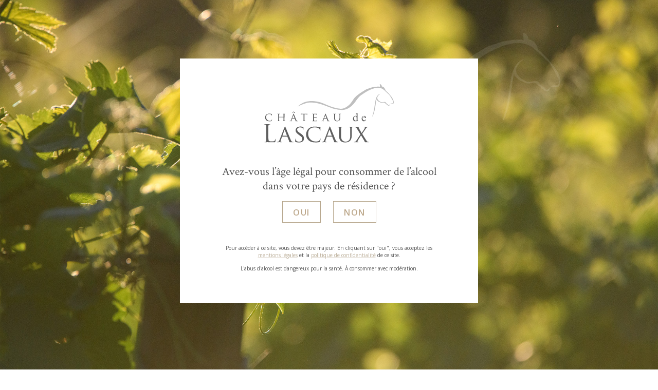

--- FILE ---
content_type: text/html; charset=UTF-8
request_url: https://chateau-lascaux.com/actualite/nous-y-serons-nos-salons-en-2023/
body_size: 35462
content:
<!DOCTYPE html>
<html lang="fr-FR">
<head>
<meta charset="UTF-8">
<script type="text/javascript">
/* <![CDATA[ */
var gform;gform||(document.addEventListener("gform_main_scripts_loaded",function(){gform.scriptsLoaded=!0}),document.addEventListener("gform/theme/scripts_loaded",function(){gform.themeScriptsLoaded=!0}),window.addEventListener("DOMContentLoaded",function(){gform.domLoaded=!0}),gform={domLoaded:!1,scriptsLoaded:!1,themeScriptsLoaded:!1,isFormEditor:()=>"function"==typeof InitializeEditor,callIfLoaded:function(o){return!(!gform.domLoaded||!gform.scriptsLoaded||!gform.themeScriptsLoaded&&!gform.isFormEditor()||(gform.isFormEditor()&&console.warn("The use of gform.initializeOnLoaded() is deprecated in the form editor context and will be removed in Gravity Forms 3.1."),o(),0))},initializeOnLoaded:function(o){gform.callIfLoaded(o)||(document.addEventListener("gform_main_scripts_loaded",()=>{gform.scriptsLoaded=!0,gform.callIfLoaded(o)}),document.addEventListener("gform/theme/scripts_loaded",()=>{gform.themeScriptsLoaded=!0,gform.callIfLoaded(o)}),window.addEventListener("DOMContentLoaded",()=>{gform.domLoaded=!0,gform.callIfLoaded(o)}))},hooks:{action:{},filter:{}},addAction:function(o,r,e,t){gform.addHook("action",o,r,e,t)},addFilter:function(o,r,e,t){gform.addHook("filter",o,r,e,t)},doAction:function(o){gform.doHook("action",o,arguments)},applyFilters:function(o){return gform.doHook("filter",o,arguments)},removeAction:function(o,r){gform.removeHook("action",o,r)},removeFilter:function(o,r,e){gform.removeHook("filter",o,r,e)},addHook:function(o,r,e,t,n){null==gform.hooks[o][r]&&(gform.hooks[o][r]=[]);var d=gform.hooks[o][r];null==n&&(n=r+"_"+d.length),gform.hooks[o][r].push({tag:n,callable:e,priority:t=null==t?10:t})},doHook:function(r,o,e){var t;if(e=Array.prototype.slice.call(e,1),null!=gform.hooks[r][o]&&((o=gform.hooks[r][o]).sort(function(o,r){return o.priority-r.priority}),o.forEach(function(o){"function"!=typeof(t=o.callable)&&(t=window[t]),"action"==r?t.apply(null,e):e[0]=t.apply(null,e)})),"filter"==r)return e[0]},removeHook:function(o,r,t,n){var e;null!=gform.hooks[o][r]&&(e=(e=gform.hooks[o][r]).filter(function(o,r,e){return!!(null!=n&&n!=o.tag||null!=t&&t!=o.priority)}),gform.hooks[o][r]=e)}});
/* ]]> */
</script>

<meta http-equiv="X-UA-Compatible" content="IE=edge">
<meta name="viewport" content="width=device-width, initial-scale=1, maximum-scale=5, user-scalable=yes">
<meta name="theme-color" content="#ffffff" />

<title>Nous y serons ! Nos salons en 2023 - Château de Lascaux</title>

<link rel="apple-touch-icon" sizes="180x180" href="https://chateau-lascaux.com/wp-content/themes/chateau-de-lascaux/assets/images/apple-touch-icon.png">
<link rel="icon" type="image/png" sizes="192x192" href="https://chateau-lascaux.com/wp-content/themes/chateau-de-lascaux/assets/images/android-chrome-192x192.png">
<link rel="icon" type="image/png" sizes="512x512" href="https://chateau-lascaux.com/wp-content/themes/chateau-de-lascaux/assets/images/android-chrome-512x512.png">
<link rel="icon" type="image/png" sizes="32x32" href="https://chateau-lascaux.com/wp-content/themes/chateau-de-lascaux/assets/images/favicon-32x32.png">
<link rel="icon" type="image/png" sizes="16x16" href="https://chateau-lascaux.com/wp-content/themes/chateau-de-lascaux/assets/images/favicon-16x16.png">
<link rel="manifest" href="https://chateau-lascaux.com/wp-content/themes/chateau-de-lascaux/assets/images/site.webmanifest.json">


<script src="https://code.jquery.com/jquery-3.3.1.min.js" integrity="sha256-FgpCb/KJQlLNfOu91ta32o/NMZxltwRo8QtmkMRdAu8=" crossorigin="anonymous"></script>

<meta name='robots' content='index, follow, max-image-preview:large, max-snippet:-1, max-video-preview:-1' />
<link rel="alternate" href="https://chateau-lascaux.com/actualite/nous-y-serons-nos-salons-en-2023/" hreflang="fr" />
<link rel="alternate" href="https://chateau-lascaux.com/en/actualite/our-fairs-in-2023/" hreflang="en" />

	<!-- This site is optimized with the Yoast SEO plugin v26.6 - https://yoast.com/wordpress/plugins/seo/ -->
	<meta name="description" content="En 2023, retrouvez-nous sur les prochains salons professionnels pour découvrir nos nouveaux millésimes." />
	<link rel="canonical" href="https://chateau-lascaux.com/actualite/nous-y-serons-nos-salons-en-2023/" />
	<meta property="og:locale" content="fr_FR" />
	<meta property="og:locale:alternate" content="en_GB" />
	<meta property="og:type" content="article" />
	<meta property="og:title" content="Nous y serons ! Nos salons en 2023 - Château de Lascaux" />
	<meta property="og:description" content="En 2023, retrouvez-nous sur les prochains salons professionnels pour découvrir nos nouveaux millésimes." />
	<meta property="og:url" content="https://chateau-lascaux.com/actualite/nous-y-serons-nos-salons-en-2023/" />
	<meta property="og:site_name" content="Château de Lascaux" />
	<meta property="article:publisher" content="https://www.facebook.com/chateau.lascaux/" />
	<meta property="article:modified_time" content="2023-03-01T16:25:22+00:00" />
	<meta property="og:image" content="https://chateau-lascaux.com/wp-content/uploads/2023/01/275772927_7549512368407294_2411142300328628552_n.jpg" />
	<meta property="og:image:width" content="1080" />
	<meta property="og:image:height" content="1080" />
	<meta property="og:image:type" content="image/jpeg" />
	<meta name="twitter:card" content="summary_large_image" />
	<meta name="twitter:label1" content="Durée de lecture estimée" />
	<meta name="twitter:data1" content="1 minute" />
	<script type="application/ld+json" class="yoast-schema-graph">{"@context":"https://schema.org","@graph":[{"@type":"WebPage","@id":"https://chateau-lascaux.com/actualite/nous-y-serons-nos-salons-en-2023/","url":"https://chateau-lascaux.com/actualite/nous-y-serons-nos-salons-en-2023/","name":"Nous y serons ! Nos salons en 2023 - Château de Lascaux","isPartOf":{"@id":"https://chateau-lascaux.com/#website"},"primaryImageOfPage":{"@id":"https://chateau-lascaux.com/actualite/nous-y-serons-nos-salons-en-2023/#primaryimage"},"image":{"@id":"https://chateau-lascaux.com/actualite/nous-y-serons-nos-salons-en-2023/#primaryimage"},"thumbnailUrl":"https://chateau-lascaux.com/wp-content/uploads/2023/01/275772927_7549512368407294_2411142300328628552_n.jpg","datePublished":"2023-01-06T14:29:25+00:00","dateModified":"2023-03-01T16:25:22+00:00","description":"En 2023, retrouvez-nous sur les prochains salons professionnels pour découvrir nos nouveaux millésimes.","breadcrumb":{"@id":"https://chateau-lascaux.com/actualite/nous-y-serons-nos-salons-en-2023/#breadcrumb"},"inLanguage":"fr-FR","potentialAction":[{"@type":"ReadAction","target":["https://chateau-lascaux.com/actualite/nous-y-serons-nos-salons-en-2023/"]}]},{"@type":"ImageObject","inLanguage":"fr-FR","@id":"https://chateau-lascaux.com/actualite/nous-y-serons-nos-salons-en-2023/#primaryimage","url":"https://chateau-lascaux.com/wp-content/uploads/2023/01/275772927_7549512368407294_2411142300328628552_n.jpg","contentUrl":"https://chateau-lascaux.com/wp-content/uploads/2023/01/275772927_7549512368407294_2411142300328628552_n.jpg","width":1080,"height":1080,"caption":"Salons professionnels 2023 - Château de Lascaux"},{"@type":"BreadcrumbList","@id":"https://chateau-lascaux.com/actualite/nous-y-serons-nos-salons-en-2023/#breadcrumb","itemListElement":[{"@type":"ListItem","position":1,"name":"Accueil","item":"https://chateau-lascaux.com/"},{"@type":"ListItem","position":2,"name":"NotreActualité","item":"https://chateau-lascaux.com/actualite/"},{"@type":"ListItem","position":3,"name":"Nous y serons ! Nos salons en 2023"}]},{"@type":"WebSite","@id":"https://chateau-lascaux.com/#website","url":"https://chateau-lascaux.com/","name":"Château de Lascaux","description":"Domaine viticôle","publisher":{"@id":"https://chateau-lascaux.com/#organization"},"potentialAction":[{"@type":"SearchAction","target":{"@type":"EntryPoint","urlTemplate":"https://chateau-lascaux.com/?s={search_term_string}"},"query-input":{"@type":"PropertyValueSpecification","valueRequired":true,"valueName":"search_term_string"}}],"inLanguage":"fr-FR"},{"@type":"Organization","@id":"https://chateau-lascaux.com/#organization","name":"Château de Lascaux","url":"https://chateau-lascaux.com/","logo":{"@type":"ImageObject","inLanguage":"fr-FR","@id":"https://chateau-lascaux.com/#/schema/logo/image/","url":"https://chateau-lascaux.com/wp-content/uploads/2020/12/LOGO-LASCAUX.png","contentUrl":"https://chateau-lascaux.com/wp-content/uploads/2020/12/LOGO-LASCAUX.png","width":352,"height":352,"caption":"Château de Lascaux"},"image":{"@id":"https://chateau-lascaux.com/#/schema/logo/image/"},"sameAs":["https://www.facebook.com/chateau.lascaux/","https://www.instagram.com/chateaudelascaux/","https://www.linkedin.com/company/chteau-de-lascaux/"]}]}</script>
	<!-- / Yoast SEO plugin. -->


<style id='wp-img-auto-sizes-contain-inline-css' type='text/css'>
img:is([sizes=auto i],[sizes^="auto," i]){contain-intrinsic-size:3000px 1500px}
/*# sourceURL=wp-img-auto-sizes-contain-inline-css */
</style>
<style id='wp-block-library-inline-css' type='text/css'>
:root{--wp-block-synced-color:#7a00df;--wp-block-synced-color--rgb:122,0,223;--wp-bound-block-color:var(--wp-block-synced-color);--wp-editor-canvas-background:#ddd;--wp-admin-theme-color:#007cba;--wp-admin-theme-color--rgb:0,124,186;--wp-admin-theme-color-darker-10:#006ba1;--wp-admin-theme-color-darker-10--rgb:0,107,160.5;--wp-admin-theme-color-darker-20:#005a87;--wp-admin-theme-color-darker-20--rgb:0,90,135;--wp-admin-border-width-focus:2px}@media (min-resolution:192dpi){:root{--wp-admin-border-width-focus:1.5px}}.wp-element-button{cursor:pointer}:root .has-very-light-gray-background-color{background-color:#eee}:root .has-very-dark-gray-background-color{background-color:#313131}:root .has-very-light-gray-color{color:#eee}:root .has-very-dark-gray-color{color:#313131}:root .has-vivid-green-cyan-to-vivid-cyan-blue-gradient-background{background:linear-gradient(135deg,#00d084,#0693e3)}:root .has-purple-crush-gradient-background{background:linear-gradient(135deg,#34e2e4,#4721fb 50%,#ab1dfe)}:root .has-hazy-dawn-gradient-background{background:linear-gradient(135deg,#faaca8,#dad0ec)}:root .has-subdued-olive-gradient-background{background:linear-gradient(135deg,#fafae1,#67a671)}:root .has-atomic-cream-gradient-background{background:linear-gradient(135deg,#fdd79a,#004a59)}:root .has-nightshade-gradient-background{background:linear-gradient(135deg,#330968,#31cdcf)}:root .has-midnight-gradient-background{background:linear-gradient(135deg,#020381,#2874fc)}:root{--wp--preset--font-size--normal:16px;--wp--preset--font-size--huge:42px}.has-regular-font-size{font-size:1em}.has-larger-font-size{font-size:2.625em}.has-normal-font-size{font-size:var(--wp--preset--font-size--normal)}.has-huge-font-size{font-size:var(--wp--preset--font-size--huge)}.has-text-align-center{text-align:center}.has-text-align-left{text-align:left}.has-text-align-right{text-align:right}.has-fit-text{white-space:nowrap!important}#end-resizable-editor-section{display:none}.aligncenter{clear:both}.items-justified-left{justify-content:flex-start}.items-justified-center{justify-content:center}.items-justified-right{justify-content:flex-end}.items-justified-space-between{justify-content:space-between}.screen-reader-text{border:0;clip-path:inset(50%);height:1px;margin:-1px;overflow:hidden;padding:0;position:absolute;width:1px;word-wrap:normal!important}.screen-reader-text:focus{background-color:#ddd;clip-path:none;color:#444;display:block;font-size:1em;height:auto;left:5px;line-height:normal;padding:15px 23px 14px;text-decoration:none;top:5px;width:auto;z-index:100000}html :where(.has-border-color){border-style:solid}html :where([style*=border-top-color]){border-top-style:solid}html :where([style*=border-right-color]){border-right-style:solid}html :where([style*=border-bottom-color]){border-bottom-style:solid}html :where([style*=border-left-color]){border-left-style:solid}html :where([style*=border-width]){border-style:solid}html :where([style*=border-top-width]){border-top-style:solid}html :where([style*=border-right-width]){border-right-style:solid}html :where([style*=border-bottom-width]){border-bottom-style:solid}html :where([style*=border-left-width]){border-left-style:solid}html :where(img[class*=wp-image-]){height:auto;max-width:100%}:where(figure){margin:0 0 1em}html :where(.is-position-sticky){--wp-admin--admin-bar--position-offset:var(--wp-admin--admin-bar--height,0px)}@media screen and (max-width:600px){html :where(.is-position-sticky){--wp-admin--admin-bar--position-offset:0px}}

/*# sourceURL=wp-block-library-inline-css */
</style><link rel='stylesheet' id='wc-blocks-style-css' href='https://chateau-lascaux.com/wp-content/plugins/woocommerce/assets/client/blocks/wc-blocks.css?ver=wc-10.4.2' type='text/css' media='all' />
<style id='global-styles-inline-css' type='text/css'>
:root{--wp--preset--aspect-ratio--square: 1;--wp--preset--aspect-ratio--4-3: 4/3;--wp--preset--aspect-ratio--3-4: 3/4;--wp--preset--aspect-ratio--3-2: 3/2;--wp--preset--aspect-ratio--2-3: 2/3;--wp--preset--aspect-ratio--16-9: 16/9;--wp--preset--aspect-ratio--9-16: 9/16;--wp--preset--color--black: #000000;--wp--preset--color--cyan-bluish-gray: #abb8c3;--wp--preset--color--white: #ffffff;--wp--preset--color--pale-pink: #f78da7;--wp--preset--color--vivid-red: #cf2e2e;--wp--preset--color--luminous-vivid-orange: #ff6900;--wp--preset--color--luminous-vivid-amber: #fcb900;--wp--preset--color--light-green-cyan: #7bdcb5;--wp--preset--color--vivid-green-cyan: #00d084;--wp--preset--color--pale-cyan-blue: #8ed1fc;--wp--preset--color--vivid-cyan-blue: #0693e3;--wp--preset--color--vivid-purple: #9b51e0;--wp--preset--gradient--vivid-cyan-blue-to-vivid-purple: linear-gradient(135deg,rgb(6,147,227) 0%,rgb(155,81,224) 100%);--wp--preset--gradient--light-green-cyan-to-vivid-green-cyan: linear-gradient(135deg,rgb(122,220,180) 0%,rgb(0,208,130) 100%);--wp--preset--gradient--luminous-vivid-amber-to-luminous-vivid-orange: linear-gradient(135deg,rgb(252,185,0) 0%,rgb(255,105,0) 100%);--wp--preset--gradient--luminous-vivid-orange-to-vivid-red: linear-gradient(135deg,rgb(255,105,0) 0%,rgb(207,46,46) 100%);--wp--preset--gradient--very-light-gray-to-cyan-bluish-gray: linear-gradient(135deg,rgb(238,238,238) 0%,rgb(169,184,195) 100%);--wp--preset--gradient--cool-to-warm-spectrum: linear-gradient(135deg,rgb(74,234,220) 0%,rgb(151,120,209) 20%,rgb(207,42,186) 40%,rgb(238,44,130) 60%,rgb(251,105,98) 80%,rgb(254,248,76) 100%);--wp--preset--gradient--blush-light-purple: linear-gradient(135deg,rgb(255,206,236) 0%,rgb(152,150,240) 100%);--wp--preset--gradient--blush-bordeaux: linear-gradient(135deg,rgb(254,205,165) 0%,rgb(254,45,45) 50%,rgb(107,0,62) 100%);--wp--preset--gradient--luminous-dusk: linear-gradient(135deg,rgb(255,203,112) 0%,rgb(199,81,192) 50%,rgb(65,88,208) 100%);--wp--preset--gradient--pale-ocean: linear-gradient(135deg,rgb(255,245,203) 0%,rgb(182,227,212) 50%,rgb(51,167,181) 100%);--wp--preset--gradient--electric-grass: linear-gradient(135deg,rgb(202,248,128) 0%,rgb(113,206,126) 100%);--wp--preset--gradient--midnight: linear-gradient(135deg,rgb(2,3,129) 0%,rgb(40,116,252) 100%);--wp--preset--font-size--small: 13px;--wp--preset--font-size--medium: 20px;--wp--preset--font-size--large: 36px;--wp--preset--font-size--x-large: 42px;--wp--preset--spacing--20: 0.44rem;--wp--preset--spacing--30: 0.67rem;--wp--preset--spacing--40: 1rem;--wp--preset--spacing--50: 1.5rem;--wp--preset--spacing--60: 2.25rem;--wp--preset--spacing--70: 3.38rem;--wp--preset--spacing--80: 5.06rem;--wp--preset--shadow--natural: 6px 6px 9px rgba(0, 0, 0, 0.2);--wp--preset--shadow--deep: 12px 12px 50px rgba(0, 0, 0, 0.4);--wp--preset--shadow--sharp: 6px 6px 0px rgba(0, 0, 0, 0.2);--wp--preset--shadow--outlined: 6px 6px 0px -3px rgb(255, 255, 255), 6px 6px rgb(0, 0, 0);--wp--preset--shadow--crisp: 6px 6px 0px rgb(0, 0, 0);}:where(.is-layout-flex){gap: 0.5em;}:where(.is-layout-grid){gap: 0.5em;}body .is-layout-flex{display: flex;}.is-layout-flex{flex-wrap: wrap;align-items: center;}.is-layout-flex > :is(*, div){margin: 0;}body .is-layout-grid{display: grid;}.is-layout-grid > :is(*, div){margin: 0;}:where(.wp-block-columns.is-layout-flex){gap: 2em;}:where(.wp-block-columns.is-layout-grid){gap: 2em;}:where(.wp-block-post-template.is-layout-flex){gap: 1.25em;}:where(.wp-block-post-template.is-layout-grid){gap: 1.25em;}.has-black-color{color: var(--wp--preset--color--black) !important;}.has-cyan-bluish-gray-color{color: var(--wp--preset--color--cyan-bluish-gray) !important;}.has-white-color{color: var(--wp--preset--color--white) !important;}.has-pale-pink-color{color: var(--wp--preset--color--pale-pink) !important;}.has-vivid-red-color{color: var(--wp--preset--color--vivid-red) !important;}.has-luminous-vivid-orange-color{color: var(--wp--preset--color--luminous-vivid-orange) !important;}.has-luminous-vivid-amber-color{color: var(--wp--preset--color--luminous-vivid-amber) !important;}.has-light-green-cyan-color{color: var(--wp--preset--color--light-green-cyan) !important;}.has-vivid-green-cyan-color{color: var(--wp--preset--color--vivid-green-cyan) !important;}.has-pale-cyan-blue-color{color: var(--wp--preset--color--pale-cyan-blue) !important;}.has-vivid-cyan-blue-color{color: var(--wp--preset--color--vivid-cyan-blue) !important;}.has-vivid-purple-color{color: var(--wp--preset--color--vivid-purple) !important;}.has-black-background-color{background-color: var(--wp--preset--color--black) !important;}.has-cyan-bluish-gray-background-color{background-color: var(--wp--preset--color--cyan-bluish-gray) !important;}.has-white-background-color{background-color: var(--wp--preset--color--white) !important;}.has-pale-pink-background-color{background-color: var(--wp--preset--color--pale-pink) !important;}.has-vivid-red-background-color{background-color: var(--wp--preset--color--vivid-red) !important;}.has-luminous-vivid-orange-background-color{background-color: var(--wp--preset--color--luminous-vivid-orange) !important;}.has-luminous-vivid-amber-background-color{background-color: var(--wp--preset--color--luminous-vivid-amber) !important;}.has-light-green-cyan-background-color{background-color: var(--wp--preset--color--light-green-cyan) !important;}.has-vivid-green-cyan-background-color{background-color: var(--wp--preset--color--vivid-green-cyan) !important;}.has-pale-cyan-blue-background-color{background-color: var(--wp--preset--color--pale-cyan-blue) !important;}.has-vivid-cyan-blue-background-color{background-color: var(--wp--preset--color--vivid-cyan-blue) !important;}.has-vivid-purple-background-color{background-color: var(--wp--preset--color--vivid-purple) !important;}.has-black-border-color{border-color: var(--wp--preset--color--black) !important;}.has-cyan-bluish-gray-border-color{border-color: var(--wp--preset--color--cyan-bluish-gray) !important;}.has-white-border-color{border-color: var(--wp--preset--color--white) !important;}.has-pale-pink-border-color{border-color: var(--wp--preset--color--pale-pink) !important;}.has-vivid-red-border-color{border-color: var(--wp--preset--color--vivid-red) !important;}.has-luminous-vivid-orange-border-color{border-color: var(--wp--preset--color--luminous-vivid-orange) !important;}.has-luminous-vivid-amber-border-color{border-color: var(--wp--preset--color--luminous-vivid-amber) !important;}.has-light-green-cyan-border-color{border-color: var(--wp--preset--color--light-green-cyan) !important;}.has-vivid-green-cyan-border-color{border-color: var(--wp--preset--color--vivid-green-cyan) !important;}.has-pale-cyan-blue-border-color{border-color: var(--wp--preset--color--pale-cyan-blue) !important;}.has-vivid-cyan-blue-border-color{border-color: var(--wp--preset--color--vivid-cyan-blue) !important;}.has-vivid-purple-border-color{border-color: var(--wp--preset--color--vivid-purple) !important;}.has-vivid-cyan-blue-to-vivid-purple-gradient-background{background: var(--wp--preset--gradient--vivid-cyan-blue-to-vivid-purple) !important;}.has-light-green-cyan-to-vivid-green-cyan-gradient-background{background: var(--wp--preset--gradient--light-green-cyan-to-vivid-green-cyan) !important;}.has-luminous-vivid-amber-to-luminous-vivid-orange-gradient-background{background: var(--wp--preset--gradient--luminous-vivid-amber-to-luminous-vivid-orange) !important;}.has-luminous-vivid-orange-to-vivid-red-gradient-background{background: var(--wp--preset--gradient--luminous-vivid-orange-to-vivid-red) !important;}.has-very-light-gray-to-cyan-bluish-gray-gradient-background{background: var(--wp--preset--gradient--very-light-gray-to-cyan-bluish-gray) !important;}.has-cool-to-warm-spectrum-gradient-background{background: var(--wp--preset--gradient--cool-to-warm-spectrum) !important;}.has-blush-light-purple-gradient-background{background: var(--wp--preset--gradient--blush-light-purple) !important;}.has-blush-bordeaux-gradient-background{background: var(--wp--preset--gradient--blush-bordeaux) !important;}.has-luminous-dusk-gradient-background{background: var(--wp--preset--gradient--luminous-dusk) !important;}.has-pale-ocean-gradient-background{background: var(--wp--preset--gradient--pale-ocean) !important;}.has-electric-grass-gradient-background{background: var(--wp--preset--gradient--electric-grass) !important;}.has-midnight-gradient-background{background: var(--wp--preset--gradient--midnight) !important;}.has-small-font-size{font-size: var(--wp--preset--font-size--small) !important;}.has-medium-font-size{font-size: var(--wp--preset--font-size--medium) !important;}.has-large-font-size{font-size: var(--wp--preset--font-size--large) !important;}.has-x-large-font-size{font-size: var(--wp--preset--font-size--x-large) !important;}
/*# sourceURL=global-styles-inline-css */
</style>

<style id='classic-theme-styles-inline-css' type='text/css'>
/*! This file is auto-generated */
.wp-block-button__link{color:#fff;background-color:#32373c;border-radius:9999px;box-shadow:none;text-decoration:none;padding:calc(.667em + 2px) calc(1.333em + 2px);font-size:1.125em}.wp-block-file__button{background:#32373c;color:#fff;text-decoration:none}
/*# sourceURL=/wp-includes/css/classic-themes.min.css */
</style>
<link rel='stylesheet' id='woocommerce-layout-css' href='https://chateau-lascaux.com/wp-content/plugins/woocommerce/assets/css/woocommerce-layout.css?ver=10.4.2' type='text/css' media='all' />
<link rel='stylesheet' id='woocommerce-smallscreen-css' href='https://chateau-lascaux.com/wp-content/plugins/woocommerce/assets/css/woocommerce-smallscreen.css?ver=10.4.2' type='text/css' media='only screen and (max-width: 768px)' />
<link rel='stylesheet' id='woocommerce-general-css' href='https://chateau-lascaux.com/wp-content/plugins/woocommerce/assets/css/woocommerce.css?ver=10.4.2' type='text/css' media='all' />
<style id='woocommerce-inline-inline-css' type='text/css'>
.woocommerce form .form-row .required { visibility: visible; }
/*# sourceURL=woocommerce-inline-inline-css */
</style>
<link rel='stylesheet' id='woo-multi-currency-css' href='https://chateau-lascaux.com/wp-content/plugins/woo-multi-currency/css/woo-multi-currency.min.css?ver=2.2.9' type='text/css' media='all' />
<style id='woo-multi-currency-inline-css' type='text/css'>
.woo-multi-currency .wmc-list-currencies .wmc-currency.wmc-active,.woo-multi-currency .wmc-list-currencies .wmc-currency:hover {background: #f78080 !important;}
		.woo-multi-currency .wmc-list-currencies .wmc-currency,.woo-multi-currency .wmc-title, .woo-multi-currency.wmc-price-switcher a {background: #212121 !important;}
		.woo-multi-currency .wmc-title, .woo-multi-currency .wmc-list-currencies .wmc-currency span,.woo-multi-currency .wmc-list-currencies .wmc-currency a,.woo-multi-currency.wmc-price-switcher a {color: #ffffff !important;}.woo-multi-currency.wmc-shortcode .wmc-currency{background-color:#ffffff;color:#212121}.woo-multi-currency.wmc-shortcode .wmc-currency.wmc-active,.woo-multi-currency.wmc-shortcode .wmc-current-currency{background-color:#ffffff;color:#212121}.woo-multi-currency.wmc-shortcode.vertical-currency-symbols-circle:not(.wmc-currency-trigger-click) .wmc-currency-wrapper:hover .wmc-sub-currency,.woo-multi-currency.wmc-shortcode.vertical-currency-symbols-circle.wmc-currency-trigger-click .wmc-sub-currency{animation: height_slide 000ms;}@keyframes height_slide {0% {height: 0;} 100% {height: 000%;} }
/*# sourceURL=woo-multi-currency-inline-css */
</style>
<link rel='stylesheet' id='wmc-flags-css' href='https://chateau-lascaux.com/wp-content/plugins/woo-multi-currency/css/flags-64.min.css?ver=2.2.9' type='text/css' media='all' />
<link rel='stylesheet' id='cookie-law-info-css' href='https://chateau-lascaux.com/wp-content/plugins/webtoffee-gdpr-cookie-consent/public/css/cookie-law-info-public.css?ver=2.6.5' type='text/css' media='all' />
<link rel='stylesheet' id='cookie-law-info-gdpr-css' href='https://chateau-lascaux.com/wp-content/plugins/webtoffee-gdpr-cookie-consent/public/css/cookie-law-info-gdpr.css?ver=2.6.5' type='text/css' media='all' />
<style id='cookie-law-info-gdpr-inline-css' type='text/css'>
.cli-modal-content, .cli-tab-content { background-color: #ffffff; }.cli-privacy-content-text, .cli-modal .cli-modal-dialog, .cli-tab-container p, a.cli-privacy-readmore { color: #000000; }.cli-tab-header { background-color: #f2f2f2; }.cli-tab-header, .cli-tab-header a.cli-nav-link,span.cli-necessary-caption,.cli-switch .cli-slider:after { color: #000000; }.cli-switch .cli-slider:before { background-color: #ffffff; }.cli-switch input:checked + .cli-slider:before { background-color: #ffffff; }.cli-switch .cli-slider { background-color: #e3e1e8; }.cli-switch input:checked + .cli-slider { background-color: #28a745; }.cli-modal-close svg { fill: #000000; }.cli-tab-footer .wt-cli-privacy-accept-all-btn { background-color: #00acad; color: #ffffff}.cli-tab-footer .wt-cli-privacy-accept-btn { background-color: #00acad; color: #ffffff}.cli-tab-header a:before{ border-right: 1px solid #000000; border-bottom: 1px solid #000000; }
/*# sourceURL=cookie-law-info-gdpr-inline-css */
</style>
<script type="text/javascript" src="https://chateau-lascaux.com/wp-content/plugins/woocommerce/assets/js/jquery-blockui/jquery.blockUI.min.js?ver=2.7.0-wc.10.4.2" id="wc-jquery-blockui-js" defer="defer" data-wp-strategy="defer"></script>
<script type="text/javascript" id="wc-add-to-cart-js-extra">
/* <![CDATA[ */
var wc_add_to_cart_params = {"ajax_url":"/wp-admin/admin-ajax.php","wc_ajax_url":"/?wc-ajax=%%endpoint%%","i18n_view_cart":"Voir le panier","cart_url":"https://chateau-lascaux.com/panier/","is_cart":"","cart_redirect_after_add":"no"};
//# sourceURL=wc-add-to-cart-js-extra
/* ]]> */
</script>
<script type="text/javascript" src="https://chateau-lascaux.com/wp-content/plugins/woocommerce/assets/js/frontend/add-to-cart.min.js?ver=10.4.2" id="wc-add-to-cart-js" defer="defer" data-wp-strategy="defer"></script>
<script type="text/javascript" src="https://chateau-lascaux.com/wp-content/plugins/woocommerce/assets/js/js-cookie/js.cookie.min.js?ver=2.1.4-wc.10.4.2" id="wc-js-cookie-js" defer="defer" data-wp-strategy="defer"></script>
<script type="text/javascript" id="woocommerce-js-extra">
/* <![CDATA[ */
var woocommerce_params = {"ajax_url":"/wp-admin/admin-ajax.php","wc_ajax_url":"/?wc-ajax=%%endpoint%%","i18n_password_show":"Afficher le mot de passe","i18n_password_hide":"Masquer le mot de passe"};
//# sourceURL=woocommerce-js-extra
/* ]]> */
</script>
<script type="text/javascript" src="https://chateau-lascaux.com/wp-content/plugins/woocommerce/assets/js/frontend/woocommerce.min.js?ver=10.4.2" id="woocommerce-js" defer="defer" data-wp-strategy="defer"></script>
<script type="text/javascript" id="woo-multi-currency-js-extra">
/* <![CDATA[ */
var wooMultiCurrencyParams = {"enableCacheCompatible":"0","ajaxUrl":"https://chateau-lascaux.com/wp-admin/admin-ajax.php","extra_params":[],"current_currency":"EUR","woo_subscription":""};
//# sourceURL=woo-multi-currency-js-extra
/* ]]> */
</script>
<script type="text/javascript" src="https://chateau-lascaux.com/wp-content/plugins/woo-multi-currency/js/woo-multi-currency.min.js?ver=2.2.9" id="woo-multi-currency-js"></script>
<script type="text/javascript" id="cookie-law-info-js-extra">
/* <![CDATA[ */
var Cli_Data = {"nn_cookie_ids":["_gid","_gat_gtag_UA_25988268_1","pll_language","ARRAffinitySameSite","ARRAffinity","_fbp","fr","_ga","PHPSESSID"],"non_necessary_cookies":{"necessary":["ARRAffinitySameSite","ARRAffinity","cookielawinfo-checkbox-advertisement","PHPSESSID"],"functional":["pll_language"],"analytics":["_gid","_gat_gtag_UA_25988268_1","_ga"],"advertisement":["_fbp","fr"]},"cookielist":{"necessary":{"id":365,"status":true,"priority":0,"title":"N\u00e9cessaires","strict":true,"default_state":false,"ccpa_optout":false,"loadonstart":false},"functional":{"id":367,"status":true,"priority":5,"title":"Fonctionnels","strict":false,"default_state":false,"ccpa_optout":false,"loadonstart":false},"analytics":{"id":371,"status":true,"priority":3,"title":"Statistiques","strict":false,"default_state":false,"ccpa_optout":false,"loadonstart":false},"advertisement":{"id":373,"status":true,"priority":2,"title":"Publicitaires","strict":false,"default_state":false,"ccpa_optout":false,"loadonstart":false}},"ajax_url":"https://chateau-lascaux.com/wp-admin/admin-ajax.php","current_lang":"fr","security":"4c5b8b2646","eu_countries":["GB"],"geoIP":"disabled","use_custom_geolocation_api":"","custom_geolocation_api":"https://geoip.cookieyes.com/geoip/checker/result.php","consentVersion":"1","strictlyEnabled":["necessary","obligatoire"],"cookieDomain":"","privacy_length":"250","ccpaEnabled":"","ccpaRegionBased":"","ccpaBarEnabled":"","ccpaType":"gdpr","triggerDomRefresh":"","secure_cookies":""};
var log_object = {"ajax_url":"https://chateau-lascaux.com/wp-admin/admin-ajax.php"};
//# sourceURL=cookie-law-info-js-extra
/* ]]> */
</script>
<script type="text/javascript" src="https://chateau-lascaux.com/wp-content/plugins/webtoffee-gdpr-cookie-consent/public/js/cookie-law-info-public.js?ver=2.6.5" id="cookie-law-info-js"></script>
	<noscript><style>.woocommerce-product-gallery{ opacity: 1 !important; }</style></noscript>
	<!-- Google Tag Manager -->
<script type="text/plain" data-cli-class="cli-blocker-script"  data-cli-category="analytics" data-cli-script-type="analytics" data-cli-block="true" data-cli-block-if-ccpa-optout="false" data-cli-element-position="head">(function(w,d,s,l,i){w[l]=w[l]||[];w[l].push({'gtm.start':
new Date().getTime(),event:'gtm.js'});var f=d.getElementsByTagName(s)[0],
j=d.createElement(s),dl=l!='dataLayer'?'&l='+l:'';j.async=true;j.src=
'https://www.googletagmanager.com/gtm.js?id='+i+dl;f.parentNode.insertBefore(j,f);
})(window,document,'script','dataLayer','GTM-KKPRQ67');</script>
<!-- End Google Tag Manager -->

<!-- Global site tag (gtag.js) - Google Analytics -->
<script type="text/plain" data-cli-class="cli-blocker-script"  data-cli-category="analytics" data-cli-script-type="analytics" data-cli-block="true" data-cli-block-if-ccpa-optout="false" data-cli-element-position="head" async src="https://www.googletagmanager.com/gtag/js?id=UA-25988268-1"></script>
<script type="text/plain" data-cli-class="cli-blocker-script"  data-cli-category="analytics" data-cli-script-type="analytics" data-cli-block="true" data-cli-block-if-ccpa-optout="false" data-cli-element-position="head">
  window.dataLayer = window.dataLayer || [];
  function gtag(){dataLayer.push(arguments);}
  gtag('js', new Date());

  gtag('config', 'UA-25988268-1');
</script>			<script  type="text/plain" data-cli-class="cli-blocker-script" data-cli-label="Facebook Pixel Code"  data-cli-script-type="advertisement" data-cli-block="true" data-cli-block-if-ccpa-optout="false" data-cli-element-position="head">
				!function(f,b,e,v,n,t,s){if(f.fbq)return;n=f.fbq=function(){n.callMethod?
					n.callMethod.apply(n,arguments):n.queue.push(arguments)};if(!f._fbq)f._fbq=n;
					n.push=n;n.loaded=!0;n.version='2.0';n.queue=[];t=b.createElement(e);t.async=!0;
					t.src=v;s=b.getElementsByTagName(e)[0];s.parentNode.insertBefore(t,s)}(window,
					document,'script','https://connect.facebook.net/en_US/fbevents.js');
			</script>
			<!-- WooCommerce Facebook Integration Begin -->
			<script  type="text/plain" data-cli-class="cli-blocker-script" data-cli-label="Facebook Pixel Code"  data-cli-script-type="advertisement" data-cli-block="true" data-cli-block-if-ccpa-optout="false" data-cli-element-position="head">

				fbq('init', '408741510203403', {}, {
    "agent": "woocommerce_2-10.4.2-3.5.15"
});

				document.addEventListener( 'DOMContentLoaded', function() {
					// Insert placeholder for events injected when a product is added to the cart through AJAX.
					document.body.insertAdjacentHTML( 'beforeend', '<div class=\"wc-facebook-pixel-event-placeholder\"></div>' );
				}, false );

			</script>
			<!-- WooCommerce Facebook Integration End -->
			<link rel="icon" href="https://chateau-lascaux.com/wp-content/uploads/2020/12/cropped-LOGO-LASCAUX-32x32.png" sizes="32x32" />
<link rel="icon" href="https://chateau-lascaux.com/wp-content/uploads/2020/12/cropped-LOGO-LASCAUX-192x192.png" sizes="192x192" />
<link rel="apple-touch-icon" href="https://chateau-lascaux.com/wp-content/uploads/2020/12/cropped-LOGO-LASCAUX-180x180.png" />
<meta name="msapplication-TileImage" content="https://chateau-lascaux.com/wp-content/uploads/2020/12/cropped-LOGO-LASCAUX-270x270.png" />

<link href='//fonts.googleapis.com/css?family=Open+Sans:400,300,600,700' rel='stylesheet' type='text/css'>
<link href="//fonts.googleapis.com/css2?family=Crimson+Text:ital,wght@0,400;0,600;0,700;1,400;1,600;1,700&display=swap" rel="stylesheet">
<link rel="stylesheet" href="https://chateau-lascaux.com/wp-content/themes/chateau-de-lascaux/assets/css/animate.css">
<link rel="stylesheet" href="https://chateau-lascaux.com/wp-content/themes/chateau-de-lascaux/assets/css/style.css">

<link rel='stylesheet' id='cookie-law-info-table-css' href='https://chateau-lascaux.com/wp-content/plugins/webtoffee-gdpr-cookie-consent/public/css/cookie-law-info-table.css?ver=2.6.5' type='text/css' media='all' />
</head>

<body class="wp-singular actualite-template-default single single-actualite postid-2582 wp-theme-chateau-de-lascaux theme-chateau-de-lascaux woocommerce-no-js woocommerce-multi-currency-EUR desktop loading loading-page">

	<!-- Overlay Loading -->
	<div class="overlay overlay-loading">
		<div class="overlay__content__wrapper">

			<div class="majority__content animated_ slideInUp_">

				<img alt="" src="https://chateau-lascaux.com/wp-content/themes/chateau-de-lascaux/assets/images/logo2.svg">
				<p>Avez-vous l’âge légal pour consommer  de l’alcool dans votre pays de résidence ?</p>

				<div class="majority__button__wrapper">
					<a href="#" class="btn_majority_yes btn btn__alternate" title="Oui">
						<span class="btn__txt">Oui</span>
					</a>
					<a href="#" class="btn_majority_no btn btn__alternate" title="Non">
						<span class="btn__txt">Non</span>
					</a>	
				</div>

				<p class="mineur">Pour poursuivre votre visite, vous devez avoir l'âge légal autorisé pour acheter ou consommer de l'alcool. S'il n'existe pas de législation à cet égard dans votre pays, vous devez être âgé de 18 ans au moins.</p>

				<span class="small">Pour accéder à ce site, vous devez être majeur. En cliquant sur "oui", vous acceptez les <a href="https://chateau-lascaux.com/mentions-legales/">mentions légales</a> et la <a href="https://chateau-lascaux.com/confidentialite/">politique de confidentialité</a> de ce site.</span>

				<span class="small">L'abus d'alcool est dangereux pour la santé. À consommer avec modération.</span>

			</div>

			<div class="loading__content">

				<div class="animatedimage">
				    <img src="https://chateau-lascaux.com/wp-content/themes/chateau-de-lascaux/assets/images/loader/CDL_Loader_A_00000.png" />
				    <img src="https://chateau-lascaux.com/wp-content/themes/chateau-de-lascaux/assets/images/loader/CDL_Loader_A_00001.png" />
				    <img src="https://chateau-lascaux.com/wp-content/themes/chateau-de-lascaux/assets/images/loader/CDL_Loader_A_00002.png" />
				    <img src="https://chateau-lascaux.com/wp-content/themes/chateau-de-lascaux/assets/images/loader/CDL_Loader_A_00003.png" />
				    <img src="https://chateau-lascaux.com/wp-content/themes/chateau-de-lascaux/assets/images/loader/CDL_Loader_A_00004.png" />
				    <img src="https://chateau-lascaux.com/wp-content/themes/chateau-de-lascaux/assets/images/loader/CDL_Loader_A_00005.png" />
				    <img src="https://chateau-lascaux.com/wp-content/themes/chateau-de-lascaux/assets/images/loader/CDL_Loader_A_00006.png" />
				    <img src="https://chateau-lascaux.com/wp-content/themes/chateau-de-lascaux/assets/images/loader/CDL_Loader_A_00007.png" />
				    <img src="https://chateau-lascaux.com/wp-content/themes/chateau-de-lascaux/assets/images/loader/CDL_Loader_A_00008.png" />
				    <img src="https://chateau-lascaux.com/wp-content/themes/chateau-de-lascaux/assets/images/loader/CDL_Loader_A_00009.png" />
				    <img src="https://chateau-lascaux.com/wp-content/themes/chateau-de-lascaux/assets/images/loader/CDL_Loader_A_00010.png" />
				    <img src="https://chateau-lascaux.com/wp-content/themes/chateau-de-lascaux/assets/images/loader/CDL_Loader_A_00011.png" />
				    <img src="https://chateau-lascaux.com/wp-content/themes/chateau-de-lascaux/assets/images/loader/CDL_Loader_A_00012.png" />
				    <img src="https://chateau-lascaux.com/wp-content/themes/chateau-de-lascaux/assets/images/loader/CDL_Loader_A_00013.png" />
				    <img src="https://chateau-lascaux.com/wp-content/themes/chateau-de-lascaux/assets/images/loader/CDL_Loader_A_00014.png" />
				    <img src="https://chateau-lascaux.com/wp-content/themes/chateau-de-lascaux/assets/images/loader/CDL_Loader_A_00015.png" />
				    <img src="https://chateau-lascaux.com/wp-content/themes/chateau-de-lascaux/assets/images/loader/CDL_Loader_A_00016.png" />
				    <img src="https://chateau-lascaux.com/wp-content/themes/chateau-de-lascaux/assets/images/loader/CDL_Loader_A_00017.png" />
				    <img src="https://chateau-lascaux.com/wp-content/themes/chateau-de-lascaux/assets/images/loader/CDL_Loader_A_00018.png" />
				    <img src="https://chateau-lascaux.com/wp-content/themes/chateau-de-lascaux/assets/images/loader/CDL_Loader_A_00019.png" />
				    <img src="https://chateau-lascaux.com/wp-content/themes/chateau-de-lascaux/assets/images/loader/CDL_Loader_A_00020.png" />
				    <img src="https://chateau-lascaux.com/wp-content/themes/chateau-de-lascaux/assets/images/loader/CDL_Loader_A_00021.png" />
				    <img src="https://chateau-lascaux.com/wp-content/themes/chateau-de-lascaux/assets/images/loader/CDL_Loader_A_00022.png" />
				    <img src="https://chateau-lascaux.com/wp-content/themes/chateau-de-lascaux/assets/images/loader/CDL_Loader_A_00023.png" />
				    <img src="https://chateau-lascaux.com/wp-content/themes/chateau-de-lascaux/assets/images/loader/CDL_Loader_A_00024.png" />
				    <img src="https://chateau-lascaux.com/wp-content/themes/chateau-de-lascaux/assets/images/loader/CDL_Loader_A_00025.png" />
				    <img src="https://chateau-lascaux.com/wp-content/themes/chateau-de-lascaux/assets/images/loader/CDL_Loader_A_00026.png" />
				    <img src="https://chateau-lascaux.com/wp-content/themes/chateau-de-lascaux/assets/images/loader/CDL_Loader_A_00027.png" />
				    <img src="https://chateau-lascaux.com/wp-content/themes/chateau-de-lascaux/assets/images/loader/CDL_Loader_A_00028.png" />
				    <img src="https://chateau-lascaux.com/wp-content/themes/chateau-de-lascaux/assets/images/loader/CDL_Loader_A_00029.png" />
				    <img src="https://chateau-lascaux.com/wp-content/themes/chateau-de-lascaux/assets/images/loader/CDL_Loader_A_00030.png" />
				    <img src="https://chateau-lascaux.com/wp-content/themes/chateau-de-lascaux/assets/images/loader/CDL_Loader_A_00031.png" />
				    <img src="https://chateau-lascaux.com/wp-content/themes/chateau-de-lascaux/assets/images/loader/CDL_Loader_A_00032.png" />
				    <img src="https://chateau-lascaux.com/wp-content/themes/chateau-de-lascaux/assets/images/loader/CDL_Loader_A_00033.png" />
				    <img src="https://chateau-lascaux.com/wp-content/themes/chateau-de-lascaux/assets/images/loader/CDL_Loader_A_00034.png" />
				    <img src="https://chateau-lascaux.com/wp-content/themes/chateau-de-lascaux/assets/images/loader/CDL_Loader_A_00035.png" />
				    <img src="https://chateau-lascaux.com/wp-content/themes/chateau-de-lascaux/assets/images/loader/CDL_Loader_A_00036.png" />
				    <img src="https://chateau-lascaux.com/wp-content/themes/chateau-de-lascaux/assets/images/loader/CDL_Loader_A_00037.png" />
				    <img src="https://chateau-lascaux.com/wp-content/themes/chateau-de-lascaux/assets/images/loader/CDL_Loader_A_00038.png" />
				    <img src="https://chateau-lascaux.com/wp-content/themes/chateau-de-lascaux/assets/images/loader/CDL_Loader_A_00039.png" />
				    <img src="https://chateau-lascaux.com/wp-content/themes/chateau-de-lascaux/assets/images/loader/CDL_Loader_A_00040.png" />
				    <img src="https://chateau-lascaux.com/wp-content/themes/chateau-de-lascaux/assets/images/loader/CDL_Loader_A_00041.png" />
				    <img src="https://chateau-lascaux.com/wp-content/themes/chateau-de-lascaux/assets/images/loader/CDL_Loader_A_00042.png" />
				    <img src="https://chateau-lascaux.com/wp-content/themes/chateau-de-lascaux/assets/images/loader/CDL_Loader_A_00043.png" />
				    <img src="https://chateau-lascaux.com/wp-content/themes/chateau-de-lascaux/assets/images/loader/CDL_Loader_A_00044.png" />
				    <img src="https://chateau-lascaux.com/wp-content/themes/chateau-de-lascaux/assets/images/loader/CDL_Loader_A_00045.png" />
				    <img src="https://chateau-lascaux.com/wp-content/themes/chateau-de-lascaux/assets/images/loader/CDL_Loader_A_00046.png" />
				    <img src="https://chateau-lascaux.com/wp-content/themes/chateau-de-lascaux/assets/images/loader/CDL_Loader_A_00047.png" />
				</div>

			</div>

			<div class="overlay__background">
				<img alt="" class="lazyload" data-sizes="auto"
					data-src="https://chateau-lascaux.com/wp-content/themes/chateau-de-lascaux/assets/images/majority_bg.jpg"
					data-srcset="https://chateau-lascaux.com/wp-content/themes/chateau-de-lascaux/assets/images/majority_bg.jpg,
								https://chateau-lascaux.com/wp-content/themes/chateau-de-lascaux/assets/images/majority_bg_xs.jpg 1000w"/>	
			</div>		

		</div>
	</div>

	<!-- Overlay Search -->
	<div class="overlay overlay-search">
		<div class="overlay__content__wrapper">

			<button class="btn__close" type="button" title="Close"></button>

			<div class="overlay__content">

				<div class="search-title">Que recherchez-vous ?</div>

				<form class="form-search" method="get" action="https://chateau-lascaux.com" role="search">

					<input type="text" name="s" id="s" autocomplete="off" placeholder="Inscrire vos mots-clés ici" class="field">
					<!-- <input type="hidden" name="post_type" value="product"> -->
					<button class="btn search-submit" type="submit" role="button"><span class="btn__txt">Rechercher</span></button>

				</form>

			</div>

		</div>
	</div>


	
	<div class="wrapper">
				
<!-- -->

    <div class="shopping-cart-wrapper mobile-only">
                <a href="https://chateau-lascaux.com/panier/" class="shopping-cart" title="Panier">
            <!-- <img src="https://chateau-lascaux.com/wp-content/themes/chateau-de-lascaux/assets/images/cart.png" alt="Panier"> -->
            <svg xmlns="http://www.w3.org/2000/svg" viewBox="0 0 384.01 300.12">
                <g id="Calque_2" data-name="Calque 2">
                    <g id="Calque_1-2" data-name="Calque 1">
                        <path d="M384,41.11c-.4,1.25-.44,3.06-1.3,3.63-1.06.69-.26,2.28-1.65,2.45-.05,0-.11.2-.12.32a4.21,4.21,0,0,1-1.73,2.83,1.05,1.05,0,0,0-.18.31c-.42,1-.8,2-1.27,3a2.64,2.64,0,0,1-.88,1.07c-1,.62-.6,2.12-1.76,2.59-.06,0-.14.13-.12.18.26,1.25-1.11,1.78-1.26,2.88a2.22,2.22,0,0,1-.88,1.36c-.95.63-.56,2.11-1.74,2.53-.07,0-.11.11-.14.18-.41,1-.74,2-1.23,2.91a15.38,15.38,0,0,1-1.49,1.94c-.05.06-.15.08-.18.14-.43.92-.83,1.85-1.27,2.77-.29.6-.47,1.47-.95,1.7-1.07.53-.52,2.13-1.8,2.37,0,0-.05.06-.06.1-.38.93-.72,1.89-1.15,2.8a21.53,21.53,0,0,1-1.23,2.06c-.25.4-.53.77-.78,1.17-.58.9-1.14,1.81-1.7,2.72a1.46,1.46,0,0,0-.23.51,4.44,4.44,0,0,1-1.71,2.63c-.06,0-.17.12-.16.16.37,1.31-1.2,1.82-1.25,3a2,2,0,0,1-.93,1.44c-1,.54-.48,2.09-1.7,2.46-.15,0-.13.52-.26.76a9.82,9.82,0,0,1-.71,1c-.08.12-.25.23-.25.35a4.16,4.16,0,0,1-1.77,2.94.41.41,0,0,0-.1.21c-.33,1.81-1.68,3.12-2.42,4.74-.29.62-.46,1.74-1.54,1.91-.08,0-.14.26-.16.41-.12.61.1,1.4-.87,1.56-.06,0-.12.28-.12.42,0,1.22-.93,1.86-1.61,2.65-.07.09-.18.16-.22.26-.45,1-.82,2-1.33,3s-1.09,1.63-1.6,2.48-.86,1.62-1.31,2.42a3.87,3.87,0,0,1-.46.68c-.09.1-.32.12-.38.23-.42.9-.75,1.86-1.24,2.72s-1.07,1.5-1.59,2.26c-.15.22-.19.52-.32.76s-.5.74-.75,1.11c-.07.1-.2.18-.21.27-.06,1.33-1.07,2.08-1.77,3a24.31,24.31,0,0,0-1.39,3c-.48.9-1.11,1.71-1.63,2.58s-.84,1.61-1.28,2.41a4.49,4.49,0,0,1-.49.68c-.1.11-.34.17-.35.26-.13,1.75-1.31,3.07-2.26,4.26-.68.86-.34,2.36-1.73,2.68-.07,0-.09.29-.1.44-.11,1.11-1,1.7-1.55,2.56-.06.09-.22.13-.27.23-.42,1-.8,2-1.27,2.9s-1,1.64-1.46,2.47-.82,2.12-1.6,2.62c-1,.67-.51,2-1.62,2.59-.51.25-.83,1-1.05,1.65a5.33,5.33,0,0,1-1,1.7,12,12,0,0,0-1.34,2.82c-.26.55-.51,1.4-.94,1.53-1.31.4-.43,2.2-1.76,2.45,0,0-.07.07-.06.1.35,1.24-1,1.74-1.23,2.75a8.74,8.74,0,0,1-1.43,2.11,2.33,2.33,0,0,0-.34.71,4.05,4.05,0,0,1-1.78,2.19,7.48,7.48,0,0,0-1.12,1.06c-1,1.08-2.45,1.41-3.71,2.07-2.44,1.26-4.9.74-7.32.74q-71.12.07-142.24,0h-2.72c0,.39-.08.83,0,.87,1,.42.7,1.36.87,2.12a3.45,3.45,0,0,0,.55,1c.05.09.24.12.27.21.39,1.16.78,2.31,1.13,3.48.41,1.33.46,2.92,1.26,3.92s.63,1.84,1,2.73a10.36,10.36,0,0,0,1.28,1.79h2.42q63.57,0,127.13,0a20.79,20.79,0,0,1,6.09,1.07,5.54,5.54,0,0,1,2.95,2.33c.33.54,1,.88,1.42,1.35s1.11,1,1.22,1.51c.43,2.16,1.61,4.14,1.23,6.51-.31,1.95-.11,1.94,1.84,2.07.84.06,1.86-.33,2.42.8.1.2.74.13,1.13.19.68.1,1.56-.26,1.87.77,0,.06.21.09.32.12a36.37,36.37,0,0,1,3.89,1.17,16.13,16.13,0,0,1,2.57,1.67c.13.08.25.22.39.23a3.66,3.66,0,0,1,2.8,1.79.65.65,0,0,0,.41.18c1.16.11,1.76.94,2.41,1.76a4.58,4.58,0,0,0,1.47,1.14,20.46,20.46,0,0,1,3.52,3c.94.82,1.22,2,2,2.81s1.57,1.7,2.35,2.57a1.25,1.25,0,0,1,.3.49c.21,1.07,1.32,1.59,1.44,2.83.09.87,1.06,1.64,1.64,2.46a.53.53,0,0,1,.11.21,3.59,3.59,0,0,0,.88,2,8.61,8.61,0,0,1,1.08,3.13,6.84,6.84,0,0,0,.86,2.85c.52.71.17,2,.33,3a10.33,10.33,0,0,0,.65,1.78,2.67,2.67,0,0,1,.18.79q0,4.68,0,9.36a2.46,2.46,0,0,1-.21.77,8.54,8.54,0,0,0-.61,1.56c-.13.7,0,1.45-.14,2.15a8.83,8.83,0,0,1-.63,1.66,5.2,5.2,0,0,0-.21.55c-.4,1.56-.43,3.37-1.28,4.62s-.47,2.61-1.7,3.54c-.65.48-.56,1.94-1.2,2.45-.91.7-.6,2-1.7,2.55a3.25,3.25,0,0,0-1.12,1.57,10.83,10.83,0,0,1-2.84,3.43,16.84,16.84,0,0,0-1.29,1.61,4,4,0,0,1-1.14,1.13c-1.28.61-1.83,2.21-3.42,2.41-.38.05-.69.57-1.05.85A25.4,25.4,0,0,1,312,294c-.73.47-1.56.78-2.32,1.2-1,.52-1.92,1.09-2.88,1.64-.2.11-.38.24-.58.33a5.88,5.88,0,0,1-1.88.72c-1.84.07-3.26,1.63-5.2,1.35-.52-.07-1.2-.18-1.48.64-.07.18-.65.24-1,.24-5.19,0-10.39,0-15.58,0-.42,0-.82-.44-1.25-.62a5.52,5.52,0,0,0-1-.25c-1.06-.21-2.36.41-3.1-.91-.06-.1-.39,0-.57-.08-.78-.28-1.54-.59-2.32-.86-.26-.09-.57,0-.82-.13a12.09,12.09,0,0,1-1.2-.7c-.06,0-.09-.14-.15-.17-1-.43-2.05-.84-3.06-1.3-.54-.24-1.3-.47-1.5-.91-.48-1.09-1.9-.62-2.41-1.76-.26-.59-1.32-.81-2-1.25A16,16,0,0,1,260,289.8c-.59-.52-1.12-1.09-1.66-1.65s-1-1.1-1.47-1.64c-.3-.33-.67-.61-1-.95-.95-1.13-1.89-2.26-2.79-3.42-.44-.58-.77-1.23-1.15-1.85-.61-1-1.26-2-1.8-3s-.82-1.9-1.25-2.84a12.72,12.72,0,0,0-.67-1.2c-.05-.1-.2-.15-.23-.25-.4-1.42-.77-2.85-1.19-4.27-.14-.51-.4-1-.55-1.5a10.11,10.11,0,0,1-.36-1.72c-.15-1.27.13-2.61-.78-3.76-.23-.3-.16-.86-.17-1.29,0-2.48-.05-5,0-7.44a8.66,8.66,0,0,1,.62-2.08,7.3,7.3,0,0,0,.18-.81,43.76,43.76,0,0,1,1.29-6.9c.37-1.08.39-2.56,1.62-3.3a.43.43,0,0,0,.11-.2,28.61,28.61,0,0,1,1.11-3.19,21.11,21.11,0,0,1,1.67-2.48c.12-.18.15-.43.27-.61.57-.8,1.17-1.57,1.73-2.36s.93-1.41,1.39-2.13a9.2,9.2,0,0,1,1-1.61c.79-.79,1.72-1.44,2.56-2.19a30.81,30.81,0,0,0,2.34-2.23c.1-.1-.14-.73-.37-.87s-.69-.06-1.05-.06h-78.8a2.86,2.86,0,0,0-.83,0,5.16,5.16,0,0,0-.92.5c.23.2.45.39.67.6a16,16,0,0,1,1.28,1.19c.76.87,1.44,1.83,2.24,2.66s1.75,1.49,2.57,2.3a4.3,4.3,0,0,1,.94,1.41,6.49,6.49,0,0,0,2.1,2.75c.17.14.11.54.23.78a7.37,7.37,0,0,0,.62,1s.19.09.18.12c-.27,1.28,1.09,1.89,1.23,3,0,.32.35.6.55.88.08.12.27.2.3.32.39,1.38.74,2.77,1.15,4.14a16.18,16.18,0,0,0,.71,1.53,4.46,4.46,0,0,1,.22.89c.25,1.18-.38,2.58.92,3.5.12.09.07.46.07.7,0,4.28,0,8.56,0,12.84,0,.39-.36.77-.53,1.17a4.46,4.46,0,0,0-.31,1c-.18,1.21.24,2.55-.88,3.54-.12.11-.11.37-.16.57-.38,1.46-.39,3.23-1.27,4.28-.73.87-.24,2.38-1.64,2.75-.11,0-.06.53-.17.77a11.53,11.53,0,0,1-.63,1.07,1.52,1.52,0,0,0-.28.59c-.05,1.18-1,1.7-1.7,2.44a5.46,5.46,0,0,0-.27.48c-.6.83-1.19,1.67-1.82,2.48s-1.45,1.88-2.25,2.75-1.56,1.46-2.33,2.2c-.59.57-1.15,1.17-1.75,1.73-.41.39-.81,1-1.31,1.09-1.28.33-2.05,1.27-3,2a16.39,16.39,0,0,1-2.82,1.25c-1,.49-1.87,1.1-2.8,1.66-.06,0-.1.14-.16.16-1.23.38-2.46.72-3.68,1.13a12.83,12.83,0,0,0-1.22.63,4.32,4.32,0,0,1-.86.28c-1.16.26-2.55-.43-3.46.89-.12.17-.61.11-.93.11-5,0-10,0-15-.05a5.43,5.43,0,0,1-1.72-.7c-.07,0-.13-.13-.18-.12-1.69.37-3-.81-4.54-1.07-.54-.09-1.27.17-1.45-.69a.21.21,0,0,0-.19-.12c-1.44.24-2.45-.81-3.65-1.27-1-.39-1.87-1.18-2.89-1.58s-1.24-1.42-2.38-1.48c-.58,0-1.14-.7-1.67-1.13-.78-.62-1.52-1.27-2.28-1.91s-1.71-1.43-2.55-2.15a4.71,4.71,0,0,1-.83-.84c-.81-1.13-1.58-2.3-2.39-3.43-.35-.48-.79-.9-1.15-1.37a13.33,13.33,0,0,0-1.84-2.38c-1-.78-.58-2.35-1.86-2.9-.13-.06,0-.54-.15-.79a9.25,9.25,0,0,0-.64-1c-.06-.1-.21-.17-.21-.25a4.31,4.31,0,0,0-.86-2.29c-.56-.86,0-2.26-1.12-3-.1-2.6-1.4-5-1.29-7.66.07-1.85-.7-3.74-.63-5.6a82.8,82.8,0,0,1,1-8.58c.18-1.29.25-2.87,1-3.74,1.06-1.19.15-3,1.7-3.9.14-.08,0-.55.12-.79.18-.41.46-.77.67-1.17a3.09,3.09,0,0,0,.26-.74c.11-.5-.11-1.18.74-1.27.09,0,.21-.24.22-.37,0-1.26.9-2,1.74-2.72.17-.15.13-.54.29-.75.54-.74,1.11-1.47,1.7-2.19.39-.46,1.06-.83,1.18-1.34.39-1.76,2-2.36,3-3.57,1.1-1.37,2.75-2,3.88-3.18a24.34,24.34,0,0,1,4.13-2.91,10.69,10.69,0,0,1,3.8-2.08,9.14,9.14,0,0,0,2.3-1.33c-.15-.69.69-1.94-.67-2.79a.46.46,0,0,1-.1-.21,24.33,24.33,0,0,0-1.3-4.22c-.6-1.17-.56-2.6-1.59-3.58-.24-.24-.23-.75-.31-1.13-.13-.6.2-1.43-.79-1.63-.08,0-.15-.26-.17-.41-.06-.77.08-1.61-.83-2,.3-1.54-.95-2.62-1.24-4a20.85,20.85,0,0,0-1.57-3.7,5,5,0,0,1-.32-1.14c-.13-.67.08-1.47-.85-1.78-.12,0-.15-.42-.18-.65-.13-.8.08-1.72-.89-2.2-.13-.06-.11-.44-.14-.67-.1-.57.2-1.33-.71-1.54a.21.21,0,0,1-.13-.18c.24-1.5-.75-2.64-1.18-3.93s-1.12-2.6-1.68-3.9a7.21,7.21,0,0,1-.27-1,3.54,3.54,0,0,0-.81-1.92c-.74-.8-.88-2.18-1.21-3.33-.18-.59.22-1.4-.77-1.64-.11,0-.11-.5-.17-.77-.17-.75.24-1.75-.89-2.1,0,0,0-.07-.05-.11-.41-1.32-.77-2.67-1.25-4-.41-1.11-1-2.17-1.47-3.25,0-.07-.1-.13-.12-.2-.44-1.46-.87-2.92-1.34-4.37a4.9,4.9,0,0,0-.57-1c-.08-.13-.26-.23-.27-.36a5.41,5.41,0,0,0-.81-2.27c-.77-1.23-.86-2.86-1.39-4.27-.43-1.19-1.09-2.29-1.61-3.44a4.64,4.64,0,0,1-.3-1.15c-.13-.65.2-1.5-.83-1.74-.08,0-.09-.36-.13-.55-.15-.84.2-1.88-.9-2.39-.1,0,0-.37-.08-.57-.1-.58.17-1.34-.74-1.53-.06,0-.12-.11-.14-.18a16.52,16.52,0,0,0-1.29-3.84c-.77-1.26-.43-2.9-1.62-4-.24-.21-.21-.74-.28-1.13-.1-.62.15-1.4-.77-1.68-.13,0-.14-.49-.19-.75-.12-.57.19-1.31-.74-1.55-.15,0-.17-.65-.23-1-.12-.68.27-1.57-.8-1.86-.11,0-.09-.45-.17-.66-.29-.74-.61-1.48-.92-2.22,0-.07-.1-.13-.12-.2a15.42,15.42,0,0,0-1.17-3.78c-.65-1-.51-2.43-1.55-3.25-.06,0-.14-.13-.14-.19a8.35,8.35,0,0,0-1.07-3.49c-.31-.7.14-1.72-.92-2.12,0,0,0-.06-.06-.09-.41-1.3-.75-2.61-1.23-3.88s-1.15-2.68-1.72-4c-.11-.29-.07-.64-.19-.92A11.94,11.94,0,0,0,88.33,92c0-.1-.22-.2-.21-.26.37-1.53-1.05-2.54-1.11-3.95,0-.29-.3-.56-.47-.84a2.77,2.77,0,0,1-.36-.58,6.89,6.89,0,0,0-1-2.66c-.78-1-.56-2.78-1.31-3.84-.86-1.24-.38-3-1.75-3.92C82,75.8,82,75.32,82,75c-.06-.7.08-1.46-.77-1.87-.15-.08-.13-.5-.19-.77-.12-.51.23-1.28-.72-1.37-.07,0-.13-.18-.16-.29-.41-1.36-.52-2.92-1.29-4s-.32-2.88-1.65-3.82c-.23-.16-.11-.77-.25-1.13-.21-.55-.5-1.06-.75-1.58a1.24,1.24,0,0,1-.17-.42c-.06-.81.07-1.68-.88-2.12.33-1.56-1-2.63-1.22-4A17.23,17.23,0,0,0,72.44,50a4.1,4.1,0,0,1-.22-.41,18.37,18.37,0,0,0-1.31-4c-.59-1-.53-2.25-1.07-2.94-.74-1-.57-1.92-.92-2.83a21.81,21.81,0,0,0-1.66-3,1,1,0,0,1-.06-.23,17,17,0,0,0-1.31-4.25c-.66-1.07-.41-2.57-1.66-3.33-.16-.09-.12-.51-.17-.78-.16-.76.22-1.73-.87-2.11,0,0,0-.07,0-.1-.38-1.22-.75-2.44-1.16-3.77-.4,0-.82-.07-1.25-.07-16.39,0-32.78,0-49.17.08a11.36,11.36,0,0,1-5-1.16c-1.18-.57-2.8-1-3.5-2.6C2.64,17.5,1.65,16.89,1.21,16A10.18,10.18,0,0,1,.14,12.64,12.59,12.59,0,0,1,.23,8.35,6,6,0,0,1,1.89,4.94c1.22-1.08,2-2.62,3.26-3.66A5.39,5.39,0,0,1,8.31.12C16.42,0,24.53,0,32.65,0H68.51c1.28,0,2.55,0,3.83.07A8.44,8.44,0,0,1,76,1.86c.81.8,1.68,1.53,2.5,2.31a3.49,3.49,0,0,1,.41.64c.76,1.16,1,2.6,1.91,3.68.2.24.16.69.24,1,.14.62-.33,1.49.76,1.75.12,0,.12.58.18.89.13.72-.24,1.66.83,2a.15.15,0,0,1,.07.1,18.07,18.07,0,0,0,1.2,3.64c.8,1.35.52,3.11,1.77,4.26.18.17.09.61.21.89s.47.79.63,1.22a9.89,9.89,0,0,1,.35,1.45c.11.57-.22,1.35.73,1.52,0,0,.14.13.12.18-.37,1.51,1,2.52,1.15,3.88a3.17,3.17,0,0,0,.53.94,2.25,2.25,0,0,1,.3.48,20,20,0,0,0,1.26,4c.56,1,.56,2.26,1.1,3,.71,1,.39,2.31,1,2.77,1.09.87.23,2.52,1.58,3.07,0,0,0,.07,0,.11.42,1.41.78,2.84,1.28,4.21.44,1.18,1,2.3,1.57,3.45,0,.07.1.13.12.2.43,1.47.83,3,1.29,4.42a5.9,5.9,0,0,0,.61,1.13c.08.13.24.23.25.35a4.2,4.2,0,0,0,.81,2.14c.76,1.09.72,2.72,1.39,3.91s.49,2.89,1.62,4c.22.21.21.67.28,1,.13.65-.23,1.51.82,1.72,0,0,0,.06.06.1.35,1.19.71,2.38,1.06,3.57.14.51-.23,1.29.72,1.37.06,0,.13.11.15.17a20.46,20.46,0,0,0,1.26,3.78c.74,1.32.46,3,1.67,4.12.19.18.18.6.23.91.12.71-.12,1.55.83,1.94.12.05.13.42.16.65.07.64-.1,1.36.75,1.7.17.07.17.58.22.9.11.72-.23,1.6.84,2,.16.05.09.68.21,1,.2.57.46,1.11.71,1.66,0,.1.19.17.22.27.38,1.29.73,2.59,1.14,3.87a5.61,5.61,0,0,0,.6,1,2.29,2.29,0,0,1,.27.62c.19.84-.11,1.85,1,2.4.17.1,0,.7.14,1s.41.66.55,1a9.47,9.47,0,0,1,.39,1.41c.12.57-.19,1.35.76,1.5.06,0,.13.1.15.17a16.17,16.17,0,0,0,1.25,3.88c.8,1.28.41,3,1.65,4,.19.16.1.61.23.89a11.42,11.42,0,0,0,.66,1.18c0,.06.15.1.16.17a6.69,6.69,0,0,0,1,3.41c.47.64-.17,1.91,1,2.42.11,0,0,.47.1.68.18.44.41.85.61,1.27a2.19,2.19,0,0,1,.25.51,9.38,9.38,0,0,0,.93,2.81,17.62,17.62,0,0,1,1.3,4.11,1.6,1.6,0,0,0,.36.54c.13.13.46.25.45.31-.37,1.54,1.09,2.55,1.13,4,0,.28.28.57.45.84s.31.24.3.34c-.17,1.59,1,2.73,1.35,4.18a21.26,21.26,0,0,0,1.53,3.6,9,9,0,0,1,.35,1.26c.14.56-.18,1.35.77,1.49.06,0,.13.11.15.18.36,1.31.7,2.62,1.09,3.92a5.41,5.41,0,0,0,.54,1c.09.17.31.34.29.49-.24,1.66,1.27,2.67,1.44,4.24h1.36q74.18,0,148.36,0a3,3,0,0,0,3-1.79,30.77,30.77,0,0,1,2.07-3.77c.9-1.23,1.3-2.76,2.52-3.84.76-.68.88-2,1.4-3a22,22,0,0,1,1.59-2.39,15.08,15.08,0,0,0,1.09-1.47c.46-.88.78-1.84,1.25-2.72s1.14-1.86,1.69-2.81.85-1.65,1.29-2.47a4.19,4.19,0,0,1,.47-.66c.1-.1.32-.13.37-.24.72-1.45,1.16-3.17,2.22-4.3.75-.79.49-2.2,1.76-2.53.08,0,.14-.28.14-.43a3.85,3.85,0,0,1,1.61-2.74.63.63,0,0,0,.15-.18c.46-1,.85-2,1.38-3s1.14-1.69,1.66-2.57.83-1.6,1.24-2.41c.1-.19.21-.38.32-.56a5.77,5.77,0,0,0,.6-1c.15-.44-.08-1.1.73-1.13.09,0,.23-.23.24-.36.07-1.24,1.05-1.94,1.64-2.88s1-2,1.51-3,1.17-1.74,1.69-2.64.81-1.65,1.26-2.45,1.06-1.71,1.58-2.56c.13-.22.21-.47.34-.68.57-.85,1.14-1.69,1.72-2.52,0-.06.16-.08.18-.14.4-1,.75-2,1.2-2.9s.92-1.66,1.39-2.48,1.05-1.86,1.62-2.76,1.15-1.66,1.71-2.5a1.72,1.72,0,0,0,.23-.62A4.47,4.47,0,0,1,334.55,84c.06,0,.17-.11.16-.15-.21-1.27,1.07-1.85,1.35-2.92a7.84,7.84,0,0,1,1.19-2c.06-.1.23-.12.28-.21.48-1,.72-2.29,1.49-3s.55-2.06,1.61-2.76c.65-.43.83-1.53,1.28-2.3S343,68.93,343.59,68c.08-.13.23-.25.24-.38a4.43,4.43,0,0,1,1.74-2.82,1,1,0,0,0,.21-.53c.12-.55,0-1.25.83-1.33.05,0,.1-.11.13-.18.45-1,.83-2.14,1.35-3.16a11.83,11.83,0,0,1,1.3-1.75c.07-.09.21-.14.25-.24.45-1,.83-2,1.34-3s1.11-1.63,1.59-2.49a1.88,1.88,0,0,0,.17-1.19,1,1,0,0,0-.71-.6,66.12,66.12,0,0,0-9.34.09c-1.64.21-3.34.67-4.91.35-4.8-1-9.61-.27-14.4-.44-1.87-.06-3.84.76-5.62.42-4.8-.93-9.61-.24-14.4-.42-1.83-.07-3.76.76-5.5.42-4.8-.94-9.6-.24-14.4-.42-1.91-.07-3.92.76-5.73.42-4.81-.93-9.61-.24-14.41-.42-1.83-.07-3.76.76-5.49.42-4.77-.93-9.53-.24-14.29-.42-1.87-.07-3.84.76-5.61.42-4.77-.93-9.53-.25-14.28-.42-2-.07-4,.77-5.86.41-4.77-.91-9.53-.23-14.29-.41-1.86-.07-3.83.76-5.61.42-4.77-.93-9.53-.24-14.28-.42-1.87-.07-3.84.76-5.62.42-4.76-.93-9.53-.25-14.28-.42-2-.07-4,.77-5.86.42-4.72-.91-9.45-.24-14.16-.42-1.59-.06-3.2.53-4.79.47a35.08,35.08,0,0,1-7.39-.91,4.16,4.16,0,0,1-2.66-1.57c-.59-.92-1.86-1.39-2.54-2.28s-1.56-1.37-1.4-2.62c.06-.4-.4-.85-.59-1.29a2.44,2.44,0,0,1-.26-.86c0-1.12-.06-2.24,0-3.36a3.61,3.61,0,0,1,.48-1.07,3,3,0,0,0,.37-.84c.28-2.41,2-3.78,3.73-5.09.45-.34,1.16-.6,1.29-1,.32-1.05,1.11-.71,1.74-.81.84-.14,1.73.12,2.42-.72.23-.28,1-.17,1.49-.17H371a21.16,21.16,0,0,1,2.52,0,5.44,5.44,0,0,1,1.4.59c.14.06.28.21.4.19,2.17-.32,3.51,1.42,5.23,2.16a2.73,2.73,0,0,1,1.08,1.17c.48.9.83,1.88,1.28,2.8a6.58,6.58,0,0,1,1.1,3.08ZM302.66,239.34l-.09.15-1.67-1.19a7,7,0,0,0-1.55-1c-1.33-.49-2.7-.86-4.06-1.28-.14-.05-.27-.15-.41-.21a4.89,4.89,0,0,0-1.68-.63c-3.66.17-7.36-.86-11,.8-1.49.67-3.11,1-4.44,2.07-.94.76-2.19,1-3,2s-1.93,1.43-2.62,2.35a36.71,36.71,0,0,0-2.33,4.1c-.07.14-.14.28-.22.41a17.31,17.31,0,0,0-1.56,2.9c-.39,1.21.28,2.69-.94,3.73-.13.11-.05.46-.06.7,0,.84,0,1.68,0,2.52s-.33,2.25.16,2.81c1,1.15.59,2.38.82,3.56a3.75,3.75,0,0,0,.36.91c.16.32.4.6.52.92s.05.76.22,1c.94,1.49,1.93,2.94,2.91,4.4a9.22,9.22,0,0,0,1.05,1.41,11.54,11.54,0,0,0,1.63,1.31c1.06.72,2.16,1.39,3.21,2.13.25.17.37.72.58.73,1.41.12,2.43,1.53,4,1.19a.36.36,0,0,1,.32.12c.47.9,1.33.77,2.1.77,2.91,0,5.82,0,8.74,0a3.52,3.52,0,0,0,1.12-.3c.49-.2.93-.49,1.43-.66a14.52,14.52,0,0,0,3.44-1.17c1-.66,1.76-1.6,3-2,.5-.14.87-.77,1.26-1.21s.77-1.31,1.34-1.61c1.46-.79,1.87-2.35,2.6-3.56.52-.86,1.6-1.77,1.23-3.09a.23.23,0,0,1,.1-.2c1.08-.28.64-1.18.75-1.86s.24-1.53.42-2.28c.1-.43.48-.81.49-1.22.06-1.6,0-3.2,0-4.8a3.23,3.23,0,0,0-.26-1c-.18-.45-.65-.93-.56-1.29.44-1.76-1.23-3-1.12-4.59,0-.07-.16-.15-.22-.24a10.93,10.93,0,0,1-1.64-2.45c-.53-1.57-1.82-2.4-2.86-3.49C303.61,240.54,303.15,239.93,302.66,239.34ZM130,256.7h0c0,1.84,0,3.68,0,5.51,0,.34.35.66.52,1a2.35,2.35,0,0,1,.33.81c.11,2,1.57,3.31,2.25,5,.09.22.62.24.74.46a7.84,7.84,0,0,0,3.59,3.86c.53.33.95.83,1.45,1.21a11.61,11.61,0,0,0,2.22,1.51,36,36,0,0,0,3.61,1.13c.11,0,.18.16.28.21a4.22,4.22,0,0,0,1.44.63c2.39.1,4.8,0,7.18.19,2.15.21,3.89-1,5.89-1.32.61-.08,1.34-.81,2.19-.87.06,0,.12-.09.18-.13.83-.6,1.67-1.19,2.49-1.81a12.36,12.36,0,0,0,1.54-1.25c.83-.87,1.63-1.78,2.39-2.72.6-.75,1.13-1.58,1.69-2.38.12-.17.18-.39.3-.57a7.55,7.55,0,0,0,.64-1.05c.12-.28,0-.84.16-.9,1.21-.47.65-1.54.86-2.34.08-.29.14-.59.25-.88a7.33,7.33,0,0,0,.63-1.66c.12-1.15,0-2.33.12-3.48.33-2.81-.45-5.48-1.23-8.09a15.08,15.08,0,0,1-.87-2.35c0-.08-.19-.13-.26-.22a5.85,5.85,0,0,1-.6-.81c-.17-.31-.2-.73-.43-1-1.14-1.19-2.34-2.32-3.51-3.49-.37-.37-.7-.79-1.08-1.14a11.18,11.18,0,0,0-1.94-1.58,24.88,24.88,0,0,0-2.86-1.18c-.07,0-.16-.1-.16-.15-.13-.89-.88-.63-1.4-.76s-1,0-1.27-.22c-.88-1-2-.76-3.09-.79a58.27,58.27,0,0,0-6.34,0,10.71,10.71,0,0,0-4.78,1.21c-1.46.95-3.31,1.16-4.5,2.66-.72.92-2,1.35-2.86,2.19a39.16,39.16,0,0,0-2.78,3.37,4.8,4.8,0,0,0-.82,1.12c-.49,1.28-.89,2.59-1.33,3.88,0,.11,0,.31-.1.33-1.11.4-.74,1.36-.77,2.12C130,253.58,130,255.14,130,256.7Z"/>
                    </g>
                </g>
            </svg>
            <span class="shopping-cart-text">Panier</span>
            <span class="nbr">0</span>
        </a>
        <p class="msg msg__mobile">
		<span>
		L&#039;article a bien été ajouté à votre		<a href="https://chateau-lascaux.com/panier/"> panier</a>
		</span>
            <span class="direct-buy">
		<a href="https://chateau-lascaux.com/panier/">
		Finaliser ma commande		</a>
		</span>
        </p>
    </div>

<header>

    <!-- <div class="container fullscreen"> -->

    <div id="main-nav-container">

        <div class="main-nav-container-2">

            <div id="left-nav">

                <a href="https://chateau-lascaux.com" class="brand" title="Nous y serons ! Nos salons en 2023 - Château de Lascaux">
                    <img class="" src="https://chateau-lascaux.com/wp-content/themes/chateau-de-lascaux/assets/images/logo.svg" alt="Nous y serons ! Nos salons en 2023 - Château de Lascaux">
                </a>

                <ul id="social-nav">
                    
        <li class="social-nav-item">
          <a href="https://www.instagram.com/chateaudelascaux/" target="_blank" rel="noopener" title="instagram"><svg width="18" height="18" viewBox="0 0 15.86 15.67">
           <path d="M15.81,11.07a5.7,5.7,0,0,1-.37,1.9,3.83,3.83,0,0,1-.91,1.39,3.88,3.88,0,0,1-1.4.9,5.88,5.88,0,0,1-1.92.36c-.85,0-1.12,0-3.27,0s-2.42,0-3.27,0a5.87,5.87,0,0,1-1.92-.36,3.88,3.88,0,0,1-1.4-.9A3.83,3.83,0,0,1,.42,13,5.69,5.69,0,0,1,0,11.07c0-.84,0-1.1,0-3.23S0,5.44,0,4.6A5.68,5.68,0,0,1,.42,2.7a3.84,3.84,0,0,1,.91-1.39,3.9,3.9,0,0,1,1.4-.9A5.89,5.89,0,0,1,4.66,0c.85,0,1.12,0,3.27,0s2.42,0,3.27,0a5.89,5.89,0,0,1,1.92.36,3.9,3.9,0,0,1,1.4.9,3.84,3.84,0,0,1,.91,1.39,5.69,5.69,0,0,1,.37,1.9c0,.84,0,1.1,0,3.23S15.85,10.23,15.81,11.07Zm-1.43-6.4a4.29,4.29,0,0,0-.27-1.45,2.42,2.42,0,0,0-.59-.9,2.46,2.46,0,0,0-.91-.59,4.43,4.43,0,0,0-1.47-.27c-.84,0-1.09,0-3.2,0s-2.37,0-3.2,0a4.43,4.43,0,0,0-1.47.27,2.46,2.46,0,0,0-.91.59,2.42,2.42,0,0,0-.59.9,4.29,4.29,0,0,0-.27,1.45c0,.83,0,1.07,0,3.17s0,2.34,0,3.17a4.29,4.29,0,0,0,.27,1.46,2.42,2.42,0,0,0,.59.9,2.45,2.45,0,0,0,.91.59,4.44,4.44,0,0,0,1.47.27c.84,0,1.09,0,3.2,0s2.37,0,3.2,0a4.44,4.44,0,0,0,1.47-.27,2.45,2.45,0,0,0,.91-.59,2.42,2.42,0,0,0,.59-.9A4.3,4.3,0,0,0,14.38,11c0-.83,0-1.07,0-3.17S14.42,5.5,14.38,4.67Zm-2.22-.08a.94.94,0,1,1,1-.94A.95.95,0,0,1,12.16,4.59ZM7.93,11.86a4,4,0,1,1,4.07-4A4,4,0,0,1,7.93,11.86Zm0-6.63a2.61,2.61,0,1,0,2.64,2.61A2.63,2.63,0,0,0,7.93,5.22Z"></path>
      </svg></a>
        </li>
        <li class="social-nav-item">
          <a href="https://www.facebook.com/chateau.lascaux/" target="_blank" rel="noopener" title="facebook"><svg width="11" height="18" viewBox="12 8 8 16">
            <path d="M17.9,11H20V8h-2.4v0C14.6,8.1,14,9.7,14,11.5h0V13h-2v3h2v8h3v-8h2.5l0.5-3H17v-0.9C17,11.5,17.4,11,17.9,11z"></path>
          </svg></a>
        </li>
        <li class="social-nav-item">
          <a href="https://www.linkedin.com/company/ch%C3%A2teau-de-lascaux/" target="_blank" rel="noopener" title="linkedin"><svg width="24" height="24" viewBox="0 0 24 24" fill="currentColor" xmlns="http://www.w3.org/2000/svg">
      <path d="M5.3909 2C4.07086 2 3 3.02049 3 4.28054C3 5.54059 4.06999 6.58469 5.38914 6.58469C6.70828 6.58469 7.78004 5.54059 7.78004 4.28054C7.78004 3.02136 6.71095 2 5.3909 2ZM17.0556 8.04545C15.048 8.04545 13.8992 9.04766 13.3482 10.0443H13.2899V8.31365H9.33333V21H13.456V14.7201C13.456 13.0654 13.5869 11.4663 15.732 11.4663C17.8465 11.4663 17.8773 13.353 17.8773 14.8247V21H21.9947H22V14.0319C22 10.6222 21.232 8.04545 17.0556 8.04545ZM3.32868 8.31365V21H7.45489V8.31365H3.32868Z" />
      </svg></a>
        </li>
        <li class="social-nav-item">
          <a href="https://www.youtube.com/@chateaudelascaux/videos" target="_blank" rel="noopener" title="youtube"><svg width="24" height="24" viewBox="0 0 24 24" version="1.1" xmlns="http://www.w3.org/2000/svg" aria-hidden="true" focusable="false"><path d="M21.8,8.001c0,0-0.195-1.378-0.795-1.985c-0.76-0.797-1.613-0.801-2.004-0.847c-2.799-0.202-6.997-0.202-6.997-0.202 h-0.009c0,0-4.198,0-6.997,0.202C4.608,5.216,3.756,5.22,2.995,6.016C2.395,6.623,2.2,8.001,2.2,8.001S2,9.62,2,11.238v1.517 c0,1.618,0.2,3.237,0.2,3.237s0.195,1.378,0.795,1.985c0.761,0.797,1.76,0.771,2.205,0.855c1.6,0.153,6.8,0.201,6.8,0.201 s4.203-0.006,7.001-0.209c0.391-0.047,1.243-0.051,2.004-0.847c0.6-0.607,0.795-1.985,0.795-1.985s0.2-1.618,0.2-3.237v-1.517 C22,9.62,21.8,8.001,21.8,8.001z M9.935,14.594l-0.001-5.62l5.404,2.82L9.935,14.594z"></path></svg></a>
        </li>                </ul>

            </div>


            
                <nav id="main-nav">
                    <ul class="main-nav-list">
                        <li class="menu-item-has-children main-nav-item"><a href="https://chateau-lascaux.com/le-domaine/">Le domaine</a>
<ul class="sub-menu">
	<li class="main-nav-item"><a href="https://chateau-lascaux.com/le-domaine/nos-origines-2/">NOS ORIGINES</a></li>
	<li class="main-nav-item"><a href="https://chateau-lascaux.com/le-domaine/des-lieux-atypiques/">DES LIEUX ATYPIQUES</a></li>
	<li class="main-nav-item"><a href="https://chateau-lascaux.com/le-domaine/la-biodynamie/">LA BIODYNAMIE</a></li>
	<li class="main-nav-item"><a href="https://chateau-lascaux.com/le-domaine/le-souci-du-detail/">Le souci du détail</a></li>
	<li class="main-nav-item"><a href="https://chateau-lascaux.com/le-domaine/une-journee-au-domaine/">Une journée au domaine</a></li>
</ul>
</li>
<li class="main-nav-item"><a href="https://chateau-lascaux.com/nos-vins/">Nos vins</a></li>
<li class="main-nav-item"><a href="https://chateau-lascaux.com/nous-rendre-visite/">Nous rendre visite</a></li>
<li class="main-nav-item"><a href="https://chateau-lascaux.com/nos-nouvelles/">Nos Nouvelles</a></li>
<li class="main-nav-item"><a href="https://chateau-lascaux.com/contact/">Contact</a></li>
<li class="main-nav-item"><a href="https://chateau-lascaux.com/boutique/">Boutique</a></li>
                    </ul>
                </nav>

            
            <div id="right-nav">
                <ul class="right-nav-list">
                    <li class="right-nav-item">
                        <a href="#" class="search-btn btn__overlay__open" data-type="search"
                           title="Rechercher">
                            <svg xmlns="http://www.w3.org/2000/svg" viewBox="0 0 88.6 88.6" width="21px" height="21px">
                                <g id="Calque_2" data-name="Calque 2">
                                    <g id="Calque_1-2" data-name="Calque 1">
                                        <path class="cls-1"
                                              d="M24.5,58.5,1.2,81.7a4,4,0,0,0,0,5.7A4,4,0,0,0,4,88.6a4,4,0,0,0,2.8-1.2L30.1,64.1a36,36,0,1,0-5.6-5.6ZM24.6,36a28,28,0,1,1,28,28A28.08,28.08,0,0,1,24.6,36Z"/>
                                    </g>
                                </g>
                            </svg>
                        </a>
                    </li>

                    <li class="right-nav-item">
                        <!-- <a href="#">Français</a> -->
                        <a href="#" class="lang-nav-show">Français</a>
                        
                        <ul class="lang-nav">
                            <li class="lang-item lang-item-20 lang-item-fr current-lang lang-item-first menu-item menu-item-type-custom menu-item-object-custom menu-item-148-fr"><a href="https://chateau-lascaux.com/actualite/nous-y-serons-nos-salons-en-2023/" hreflang="fr-FR" lang="fr-FR">Français</a></li>
<li class="lang-item lang-item-23 lang-item-en menu-item menu-item-type-custom menu-item-object-custom menu-item-148-en"><a href="https://chateau-lascaux.com/en/actualite/our-fairs-in-2023/" hreflang="en-GB" lang="en-GB">English</a></li>
                        </ul>
                    </li>


                    <li class="right-nav-item cart-mobile"><a href="https://chateau-lascaux.com/panier/"
                                                              title="Panier">Panier</a>
                    </li>
                                                                    <li class="right-nav-item"><a href="https://chateau-lascaux.com/mon-compte/"
                                                      title="Mon compte">Mon compte</a>
                        </li>
                    

                </ul>
                <a href="https://chateau-lascaux.com" class="brand_mobile" title="Nous y serons ! Nos salons en 2023 - Château de Lascaux">
                    <img style="scale-with-grid" src="https://chateau-lascaux.com/wp-content/themes/chateau-de-lascaux/assets/images/logo.svg" alt="Nous y serons ! Nos salons en 2023 - Château de Lascaux">
                </a>
            </div>
                            <div class="shopping-cart-wrapper">
                                        <a href="https://chateau-lascaux.com/panier/" class="shopping-cart"
                       title="Panier">
                        <!-- <img src="https://chateau-lascaux.com/wp-content/themes/chateau-de-lascaux/assets/images/cart.png" alt="Panier"> -->
                        <svg xmlns="http://www.w3.org/2000/svg" viewBox="0 0 384.01 300.12">
                            <g id="Calque_2" data-name="Calque 2">
                                <g id="Calque_1-2" data-name="Calque 1">
                                    <path d="M384,41.11c-.4,1.25-.44,3.06-1.3,3.63-1.06.69-.26,2.28-1.65,2.45-.05,0-.11.2-.12.32a4.21,4.21,0,0,1-1.73,2.83,1.05,1.05,0,0,0-.18.31c-.42,1-.8,2-1.27,3a2.64,2.64,0,0,1-.88,1.07c-1,.62-.6,2.12-1.76,2.59-.06,0-.14.13-.12.18.26,1.25-1.11,1.78-1.26,2.88a2.22,2.22,0,0,1-.88,1.36c-.95.63-.56,2.11-1.74,2.53-.07,0-.11.11-.14.18-.41,1-.74,2-1.23,2.91a15.38,15.38,0,0,1-1.49,1.94c-.05.06-.15.08-.18.14-.43.92-.83,1.85-1.27,2.77-.29.6-.47,1.47-.95,1.7-1.07.53-.52,2.13-1.8,2.37,0,0-.05.06-.06.1-.38.93-.72,1.89-1.15,2.8a21.53,21.53,0,0,1-1.23,2.06c-.25.4-.53.77-.78,1.17-.58.9-1.14,1.81-1.7,2.72a1.46,1.46,0,0,0-.23.51,4.44,4.44,0,0,1-1.71,2.63c-.06,0-.17.12-.16.16.37,1.31-1.2,1.82-1.25,3a2,2,0,0,1-.93,1.44c-1,.54-.48,2.09-1.7,2.46-.15,0-.13.52-.26.76a9.82,9.82,0,0,1-.71,1c-.08.12-.25.23-.25.35a4.16,4.16,0,0,1-1.77,2.94.41.41,0,0,0-.1.21c-.33,1.81-1.68,3.12-2.42,4.74-.29.62-.46,1.74-1.54,1.91-.08,0-.14.26-.16.41-.12.61.1,1.4-.87,1.56-.06,0-.12.28-.12.42,0,1.22-.93,1.86-1.61,2.65-.07.09-.18.16-.22.26-.45,1-.82,2-1.33,3s-1.09,1.63-1.6,2.48-.86,1.62-1.31,2.42a3.87,3.87,0,0,1-.46.68c-.09.1-.32.12-.38.23-.42.9-.75,1.86-1.24,2.72s-1.07,1.5-1.59,2.26c-.15.22-.19.52-.32.76s-.5.74-.75,1.11c-.07.1-.2.18-.21.27-.06,1.33-1.07,2.08-1.77,3a24.31,24.31,0,0,0-1.39,3c-.48.9-1.11,1.71-1.63,2.58s-.84,1.61-1.28,2.41a4.49,4.49,0,0,1-.49.68c-.1.11-.34.17-.35.26-.13,1.75-1.31,3.07-2.26,4.26-.68.86-.34,2.36-1.73,2.68-.07,0-.09.29-.1.44-.11,1.11-1,1.7-1.55,2.56-.06.09-.22.13-.27.23-.42,1-.8,2-1.27,2.9s-1,1.64-1.46,2.47-.82,2.12-1.6,2.62c-1,.67-.51,2-1.62,2.59-.51.25-.83,1-1.05,1.65a5.33,5.33,0,0,1-1,1.7,12,12,0,0,0-1.34,2.82c-.26.55-.51,1.4-.94,1.53-1.31.4-.43,2.2-1.76,2.45,0,0-.07.07-.06.1.35,1.24-1,1.74-1.23,2.75a8.74,8.74,0,0,1-1.43,2.11,2.33,2.33,0,0,0-.34.71,4.05,4.05,0,0,1-1.78,2.19,7.48,7.48,0,0,0-1.12,1.06c-1,1.08-2.45,1.41-3.71,2.07-2.44,1.26-4.9.74-7.32.74q-71.12.07-142.24,0h-2.72c0,.39-.08.83,0,.87,1,.42.7,1.36.87,2.12a3.45,3.45,0,0,0,.55,1c.05.09.24.12.27.21.39,1.16.78,2.31,1.13,3.48.41,1.33.46,2.92,1.26,3.92s.63,1.84,1,2.73a10.36,10.36,0,0,0,1.28,1.79h2.42q63.57,0,127.13,0a20.79,20.79,0,0,1,6.09,1.07,5.54,5.54,0,0,1,2.95,2.33c.33.54,1,.88,1.42,1.35s1.11,1,1.22,1.51c.43,2.16,1.61,4.14,1.23,6.51-.31,1.95-.11,1.94,1.84,2.07.84.06,1.86-.33,2.42.8.1.2.74.13,1.13.19.68.1,1.56-.26,1.87.77,0,.06.21.09.32.12a36.37,36.37,0,0,1,3.89,1.17,16.13,16.13,0,0,1,2.57,1.67c.13.08.25.22.39.23a3.66,3.66,0,0,1,2.8,1.79.65.65,0,0,0,.41.18c1.16.11,1.76.94,2.41,1.76a4.58,4.58,0,0,0,1.47,1.14,20.46,20.46,0,0,1,3.52,3c.94.82,1.22,2,2,2.81s1.57,1.7,2.35,2.57a1.25,1.25,0,0,1,.3.49c.21,1.07,1.32,1.59,1.44,2.83.09.87,1.06,1.64,1.64,2.46a.53.53,0,0,1,.11.21,3.59,3.59,0,0,0,.88,2,8.61,8.61,0,0,1,1.08,3.13,6.84,6.84,0,0,0,.86,2.85c.52.71.17,2,.33,3a10.33,10.33,0,0,0,.65,1.78,2.67,2.67,0,0,1,.18.79q0,4.68,0,9.36a2.46,2.46,0,0,1-.21.77,8.54,8.54,0,0,0-.61,1.56c-.13.7,0,1.45-.14,2.15a8.83,8.83,0,0,1-.63,1.66,5.2,5.2,0,0,0-.21.55c-.4,1.56-.43,3.37-1.28,4.62s-.47,2.61-1.7,3.54c-.65.48-.56,1.94-1.2,2.45-.91.7-.6,2-1.7,2.55a3.25,3.25,0,0,0-1.12,1.57,10.83,10.83,0,0,1-2.84,3.43,16.84,16.84,0,0,0-1.29,1.61,4,4,0,0,1-1.14,1.13c-1.28.61-1.83,2.21-3.42,2.41-.38.05-.69.57-1.05.85A25.4,25.4,0,0,1,312,294c-.73.47-1.56.78-2.32,1.2-1,.52-1.92,1.09-2.88,1.64-.2.11-.38.24-.58.33a5.88,5.88,0,0,1-1.88.72c-1.84.07-3.26,1.63-5.2,1.35-.52-.07-1.2-.18-1.48.64-.07.18-.65.24-1,.24-5.19,0-10.39,0-15.58,0-.42,0-.82-.44-1.25-.62a5.52,5.52,0,0,0-1-.25c-1.06-.21-2.36.41-3.1-.91-.06-.1-.39,0-.57-.08-.78-.28-1.54-.59-2.32-.86-.26-.09-.57,0-.82-.13a12.09,12.09,0,0,1-1.2-.7c-.06,0-.09-.14-.15-.17-1-.43-2.05-.84-3.06-1.3-.54-.24-1.3-.47-1.5-.91-.48-1.09-1.9-.62-2.41-1.76-.26-.59-1.32-.81-2-1.25A16,16,0,0,1,260,289.8c-.59-.52-1.12-1.09-1.66-1.65s-1-1.1-1.47-1.64c-.3-.33-.67-.61-1-.95-.95-1.13-1.89-2.26-2.79-3.42-.44-.58-.77-1.23-1.15-1.85-.61-1-1.26-2-1.8-3s-.82-1.9-1.25-2.84a12.72,12.72,0,0,0-.67-1.2c-.05-.1-.2-.15-.23-.25-.4-1.42-.77-2.85-1.19-4.27-.14-.51-.4-1-.55-1.5a10.11,10.11,0,0,1-.36-1.72c-.15-1.27.13-2.61-.78-3.76-.23-.3-.16-.86-.17-1.29,0-2.48-.05-5,0-7.44a8.66,8.66,0,0,1,.62-2.08,7.3,7.3,0,0,0,.18-.81,43.76,43.76,0,0,1,1.29-6.9c.37-1.08.39-2.56,1.62-3.3a.43.43,0,0,0,.11-.2,28.61,28.61,0,0,1,1.11-3.19,21.11,21.11,0,0,1,1.67-2.48c.12-.18.15-.43.27-.61.57-.8,1.17-1.57,1.73-2.36s.93-1.41,1.39-2.13a9.2,9.2,0,0,1,1-1.61c.79-.79,1.72-1.44,2.56-2.19a30.81,30.81,0,0,0,2.34-2.23c.1-.1-.14-.73-.37-.87s-.69-.06-1.05-.06h-78.8a2.86,2.86,0,0,0-.83,0,5.16,5.16,0,0,0-.92.5c.23.2.45.39.67.6a16,16,0,0,1,1.28,1.19c.76.87,1.44,1.83,2.24,2.66s1.75,1.49,2.57,2.3a4.3,4.3,0,0,1,.94,1.41,6.49,6.49,0,0,0,2.1,2.75c.17.14.11.54.23.78a7.37,7.37,0,0,0,.62,1s.19.09.18.12c-.27,1.28,1.09,1.89,1.23,3,0,.32.35.6.55.88.08.12.27.2.3.32.39,1.38.74,2.77,1.15,4.14a16.18,16.18,0,0,0,.71,1.53,4.46,4.46,0,0,1,.22.89c.25,1.18-.38,2.58.92,3.5.12.09.07.46.07.7,0,4.28,0,8.56,0,12.84,0,.39-.36.77-.53,1.17a4.46,4.46,0,0,0-.31,1c-.18,1.21.24,2.55-.88,3.54-.12.11-.11.37-.16.57-.38,1.46-.39,3.23-1.27,4.28-.73.87-.24,2.38-1.64,2.75-.11,0-.06.53-.17.77a11.53,11.53,0,0,1-.63,1.07,1.52,1.52,0,0,0-.28.59c-.05,1.18-1,1.7-1.7,2.44a5.46,5.46,0,0,0-.27.48c-.6.83-1.19,1.67-1.82,2.48s-1.45,1.88-2.25,2.75-1.56,1.46-2.33,2.2c-.59.57-1.15,1.17-1.75,1.73-.41.39-.81,1-1.31,1.09-1.28.33-2.05,1.27-3,2a16.39,16.39,0,0,1-2.82,1.25c-1,.49-1.87,1.1-2.8,1.66-.06,0-.1.14-.16.16-1.23.38-2.46.72-3.68,1.13a12.83,12.83,0,0,0-1.22.63,4.32,4.32,0,0,1-.86.28c-1.16.26-2.55-.43-3.46.89-.12.17-.61.11-.93.11-5,0-10,0-15-.05a5.43,5.43,0,0,1-1.72-.7c-.07,0-.13-.13-.18-.12-1.69.37-3-.81-4.54-1.07-.54-.09-1.27.17-1.45-.69a.21.21,0,0,0-.19-.12c-1.44.24-2.45-.81-3.65-1.27-1-.39-1.87-1.18-2.89-1.58s-1.24-1.42-2.38-1.48c-.58,0-1.14-.7-1.67-1.13-.78-.62-1.52-1.27-2.28-1.91s-1.71-1.43-2.55-2.15a4.71,4.71,0,0,1-.83-.84c-.81-1.13-1.58-2.3-2.39-3.43-.35-.48-.79-.9-1.15-1.37a13.33,13.33,0,0,0-1.84-2.38c-1-.78-.58-2.35-1.86-2.9-.13-.06,0-.54-.15-.79a9.25,9.25,0,0,0-.64-1c-.06-.1-.21-.17-.21-.25a4.31,4.31,0,0,0-.86-2.29c-.56-.86,0-2.26-1.12-3-.1-2.6-1.4-5-1.29-7.66.07-1.85-.7-3.74-.63-5.6a82.8,82.8,0,0,1,1-8.58c.18-1.29.25-2.87,1-3.74,1.06-1.19.15-3,1.7-3.9.14-.08,0-.55.12-.79.18-.41.46-.77.67-1.17a3.09,3.09,0,0,0,.26-.74c.11-.5-.11-1.18.74-1.27.09,0,.21-.24.22-.37,0-1.26.9-2,1.74-2.72.17-.15.13-.54.29-.75.54-.74,1.11-1.47,1.7-2.19.39-.46,1.06-.83,1.18-1.34.39-1.76,2-2.36,3-3.57,1.1-1.37,2.75-2,3.88-3.18a24.34,24.34,0,0,1,4.13-2.91,10.69,10.69,0,0,1,3.8-2.08,9.14,9.14,0,0,0,2.3-1.33c-.15-.69.69-1.94-.67-2.79a.46.46,0,0,1-.1-.21,24.33,24.33,0,0,0-1.3-4.22c-.6-1.17-.56-2.6-1.59-3.58-.24-.24-.23-.75-.31-1.13-.13-.6.2-1.43-.79-1.63-.08,0-.15-.26-.17-.41-.06-.77.08-1.61-.83-2,.3-1.54-.95-2.62-1.24-4a20.85,20.85,0,0,0-1.57-3.7,5,5,0,0,1-.32-1.14c-.13-.67.08-1.47-.85-1.78-.12,0-.15-.42-.18-.65-.13-.8.08-1.72-.89-2.2-.13-.06-.11-.44-.14-.67-.1-.57.2-1.33-.71-1.54a.21.21,0,0,1-.13-.18c.24-1.5-.75-2.64-1.18-3.93s-1.12-2.6-1.68-3.9a7.21,7.21,0,0,1-.27-1,3.54,3.54,0,0,0-.81-1.92c-.74-.8-.88-2.18-1.21-3.33-.18-.59.22-1.4-.77-1.64-.11,0-.11-.5-.17-.77-.17-.75.24-1.75-.89-2.1,0,0,0-.07-.05-.11-.41-1.32-.77-2.67-1.25-4-.41-1.11-1-2.17-1.47-3.25,0-.07-.1-.13-.12-.2-.44-1.46-.87-2.92-1.34-4.37a4.9,4.9,0,0,0-.57-1c-.08-.13-.26-.23-.27-.36a5.41,5.41,0,0,0-.81-2.27c-.77-1.23-.86-2.86-1.39-4.27-.43-1.19-1.09-2.29-1.61-3.44a4.64,4.64,0,0,1-.3-1.15c-.13-.65.2-1.5-.83-1.74-.08,0-.09-.36-.13-.55-.15-.84.2-1.88-.9-2.39-.1,0,0-.37-.08-.57-.1-.58.17-1.34-.74-1.53-.06,0-.12-.11-.14-.18a16.52,16.52,0,0,0-1.29-3.84c-.77-1.26-.43-2.9-1.62-4-.24-.21-.21-.74-.28-1.13-.1-.62.15-1.4-.77-1.68-.13,0-.14-.49-.19-.75-.12-.57.19-1.31-.74-1.55-.15,0-.17-.65-.23-1-.12-.68.27-1.57-.8-1.86-.11,0-.09-.45-.17-.66-.29-.74-.61-1.48-.92-2.22,0-.07-.1-.13-.12-.2a15.42,15.42,0,0,0-1.17-3.78c-.65-1-.51-2.43-1.55-3.25-.06,0-.14-.13-.14-.19a8.35,8.35,0,0,0-1.07-3.49c-.31-.7.14-1.72-.92-2.12,0,0,0-.06-.06-.09-.41-1.3-.75-2.61-1.23-3.88s-1.15-2.68-1.72-4c-.11-.29-.07-.64-.19-.92A11.94,11.94,0,0,0,88.33,92c0-.1-.22-.2-.21-.26.37-1.53-1.05-2.54-1.11-3.95,0-.29-.3-.56-.47-.84a2.77,2.77,0,0,1-.36-.58,6.89,6.89,0,0,0-1-2.66c-.78-1-.56-2.78-1.31-3.84-.86-1.24-.38-3-1.75-3.92C82,75.8,82,75.32,82,75c-.06-.7.08-1.46-.77-1.87-.15-.08-.13-.5-.19-.77-.12-.51.23-1.28-.72-1.37-.07,0-.13-.18-.16-.29-.41-1.36-.52-2.92-1.29-4s-.32-2.88-1.65-3.82c-.23-.16-.11-.77-.25-1.13-.21-.55-.5-1.06-.75-1.58a1.24,1.24,0,0,1-.17-.42c-.06-.81.07-1.68-.88-2.12.33-1.56-1-2.63-1.22-4A17.23,17.23,0,0,0,72.44,50a4.1,4.1,0,0,1-.22-.41,18.37,18.37,0,0,0-1.31-4c-.59-1-.53-2.25-1.07-2.94-.74-1-.57-1.92-.92-2.83a21.81,21.81,0,0,0-1.66-3,1,1,0,0,1-.06-.23,17,17,0,0,0-1.31-4.25c-.66-1.07-.41-2.57-1.66-3.33-.16-.09-.12-.51-.17-.78-.16-.76.22-1.73-.87-2.11,0,0,0-.07,0-.1-.38-1.22-.75-2.44-1.16-3.77-.4,0-.82-.07-1.25-.07-16.39,0-32.78,0-49.17.08a11.36,11.36,0,0,1-5-1.16c-1.18-.57-2.8-1-3.5-2.6C2.64,17.5,1.65,16.89,1.21,16A10.18,10.18,0,0,1,.14,12.64,12.59,12.59,0,0,1,.23,8.35,6,6,0,0,1,1.89,4.94c1.22-1.08,2-2.62,3.26-3.66A5.39,5.39,0,0,1,8.31.12C16.42,0,24.53,0,32.65,0H68.51c1.28,0,2.55,0,3.83.07A8.44,8.44,0,0,1,76,1.86c.81.8,1.68,1.53,2.5,2.31a3.49,3.49,0,0,1,.41.64c.76,1.16,1,2.6,1.91,3.68.2.24.16.69.24,1,.14.62-.33,1.49.76,1.75.12,0,.12.58.18.89.13.72-.24,1.66.83,2a.15.15,0,0,1,.07.1,18.07,18.07,0,0,0,1.2,3.64c.8,1.35.52,3.11,1.77,4.26.18.17.09.61.21.89s.47.79.63,1.22a9.89,9.89,0,0,1,.35,1.45c.11.57-.22,1.35.73,1.52,0,0,.14.13.12.18-.37,1.51,1,2.52,1.15,3.88a3.17,3.17,0,0,0,.53.94,2.25,2.25,0,0,1,.3.48,20,20,0,0,0,1.26,4c.56,1,.56,2.26,1.1,3,.71,1,.39,2.31,1,2.77,1.09.87.23,2.52,1.58,3.07,0,0,0,.07,0,.11.42,1.41.78,2.84,1.28,4.21.44,1.18,1,2.3,1.57,3.45,0,.07.1.13.12.2.43,1.47.83,3,1.29,4.42a5.9,5.9,0,0,0,.61,1.13c.08.13.24.23.25.35a4.2,4.2,0,0,0,.81,2.14c.76,1.09.72,2.72,1.39,3.91s.49,2.89,1.62,4c.22.21.21.67.28,1,.13.65-.23,1.51.82,1.72,0,0,0,.06.06.1.35,1.19.71,2.38,1.06,3.57.14.51-.23,1.29.72,1.37.06,0,.13.11.15.17a20.46,20.46,0,0,0,1.26,3.78c.74,1.32.46,3,1.67,4.12.19.18.18.6.23.91.12.71-.12,1.55.83,1.94.12.05.13.42.16.65.07.64-.1,1.36.75,1.7.17.07.17.58.22.9.11.72-.23,1.6.84,2,.16.05.09.68.21,1,.2.57.46,1.11.71,1.66,0,.1.19.17.22.27.38,1.29.73,2.59,1.14,3.87a5.61,5.61,0,0,0,.6,1,2.29,2.29,0,0,1,.27.62c.19.84-.11,1.85,1,2.4.17.1,0,.7.14,1s.41.66.55,1a9.47,9.47,0,0,1,.39,1.41c.12.57-.19,1.35.76,1.5.06,0,.13.1.15.17a16.17,16.17,0,0,0,1.25,3.88c.8,1.28.41,3,1.65,4,.19.16.1.61.23.89a11.42,11.42,0,0,0,.66,1.18c0,.06.15.1.16.17a6.69,6.69,0,0,0,1,3.41c.47.64-.17,1.91,1,2.42.11,0,0,.47.1.68.18.44.41.85.61,1.27a2.19,2.19,0,0,1,.25.51,9.38,9.38,0,0,0,.93,2.81,17.62,17.62,0,0,1,1.3,4.11,1.6,1.6,0,0,0,.36.54c.13.13.46.25.45.31-.37,1.54,1.09,2.55,1.13,4,0,.28.28.57.45.84s.31.24.3.34c-.17,1.59,1,2.73,1.35,4.18a21.26,21.26,0,0,0,1.53,3.6,9,9,0,0,1,.35,1.26c.14.56-.18,1.35.77,1.49.06,0,.13.11.15.18.36,1.31.7,2.62,1.09,3.92a5.41,5.41,0,0,0,.54,1c.09.17.31.34.29.49-.24,1.66,1.27,2.67,1.44,4.24h1.36q74.18,0,148.36,0a3,3,0,0,0,3-1.79,30.77,30.77,0,0,1,2.07-3.77c.9-1.23,1.3-2.76,2.52-3.84.76-.68.88-2,1.4-3a22,22,0,0,1,1.59-2.39,15.08,15.08,0,0,0,1.09-1.47c.46-.88.78-1.84,1.25-2.72s1.14-1.86,1.69-2.81.85-1.65,1.29-2.47a4.19,4.19,0,0,1,.47-.66c.1-.1.32-.13.37-.24.72-1.45,1.16-3.17,2.22-4.3.75-.79.49-2.2,1.76-2.53.08,0,.14-.28.14-.43a3.85,3.85,0,0,1,1.61-2.74.63.63,0,0,0,.15-.18c.46-1,.85-2,1.38-3s1.14-1.69,1.66-2.57.83-1.6,1.24-2.41c.1-.19.21-.38.32-.56a5.77,5.77,0,0,0,.6-1c.15-.44-.08-1.1.73-1.13.09,0,.23-.23.24-.36.07-1.24,1.05-1.94,1.64-2.88s1-2,1.51-3,1.17-1.74,1.69-2.64.81-1.65,1.26-2.45,1.06-1.71,1.58-2.56c.13-.22.21-.47.34-.68.57-.85,1.14-1.69,1.72-2.52,0-.06.16-.08.18-.14.4-1,.75-2,1.2-2.9s.92-1.66,1.39-2.48,1.05-1.86,1.62-2.76,1.15-1.66,1.71-2.5a1.72,1.72,0,0,0,.23-.62A4.47,4.47,0,0,1,334.55,84c.06,0,.17-.11.16-.15-.21-1.27,1.07-1.85,1.35-2.92a7.84,7.84,0,0,1,1.19-2c.06-.1.23-.12.28-.21.48-1,.72-2.29,1.49-3s.55-2.06,1.61-2.76c.65-.43.83-1.53,1.28-2.3S343,68.93,343.59,68c.08-.13.23-.25.24-.38a4.43,4.43,0,0,1,1.74-2.82,1,1,0,0,0,.21-.53c.12-.55,0-1.25.83-1.33.05,0,.1-.11.13-.18.45-1,.83-2.14,1.35-3.16a11.83,11.83,0,0,1,1.3-1.75c.07-.09.21-.14.25-.24.45-1,.83-2,1.34-3s1.11-1.63,1.59-2.49a1.88,1.88,0,0,0,.17-1.19,1,1,0,0,0-.71-.6,66.12,66.12,0,0,0-9.34.09c-1.64.21-3.34.67-4.91.35-4.8-1-9.61-.27-14.4-.44-1.87-.06-3.84.76-5.62.42-4.8-.93-9.61-.24-14.4-.42-1.83-.07-3.76.76-5.5.42-4.8-.94-9.6-.24-14.4-.42-1.91-.07-3.92.76-5.73.42-4.81-.93-9.61-.24-14.41-.42-1.83-.07-3.76.76-5.49.42-4.77-.93-9.53-.24-14.29-.42-1.87-.07-3.84.76-5.61.42-4.77-.93-9.53-.25-14.28-.42-2-.07-4,.77-5.86.41-4.77-.91-9.53-.23-14.29-.41-1.86-.07-3.83.76-5.61.42-4.77-.93-9.53-.24-14.28-.42-1.87-.07-3.84.76-5.62.42-4.76-.93-9.53-.25-14.28-.42-2-.07-4,.77-5.86.42-4.72-.91-9.45-.24-14.16-.42-1.59-.06-3.2.53-4.79.47a35.08,35.08,0,0,1-7.39-.91,4.16,4.16,0,0,1-2.66-1.57c-.59-.92-1.86-1.39-2.54-2.28s-1.56-1.37-1.4-2.62c.06-.4-.4-.85-.59-1.29a2.44,2.44,0,0,1-.26-.86c0-1.12-.06-2.24,0-3.36a3.61,3.61,0,0,1,.48-1.07,3,3,0,0,0,.37-.84c.28-2.41,2-3.78,3.73-5.09.45-.34,1.16-.6,1.29-1,.32-1.05,1.11-.71,1.74-.81.84-.14,1.73.12,2.42-.72.23-.28,1-.17,1.49-.17H371a21.16,21.16,0,0,1,2.52,0,5.44,5.44,0,0,1,1.4.59c.14.06.28.21.4.19,2.17-.32,3.51,1.42,5.23,2.16a2.73,2.73,0,0,1,1.08,1.17c.48.9.83,1.88,1.28,2.8a6.58,6.58,0,0,1,1.1,3.08ZM302.66,239.34l-.09.15-1.67-1.19a7,7,0,0,0-1.55-1c-1.33-.49-2.7-.86-4.06-1.28-.14-.05-.27-.15-.41-.21a4.89,4.89,0,0,0-1.68-.63c-3.66.17-7.36-.86-11,.8-1.49.67-3.11,1-4.44,2.07-.94.76-2.19,1-3,2s-1.93,1.43-2.62,2.35a36.71,36.71,0,0,0-2.33,4.1c-.07.14-.14.28-.22.41a17.31,17.31,0,0,0-1.56,2.9c-.39,1.21.28,2.69-.94,3.73-.13.11-.05.46-.06.7,0,.84,0,1.68,0,2.52s-.33,2.25.16,2.81c1,1.15.59,2.38.82,3.56a3.75,3.75,0,0,0,.36.91c.16.32.4.6.52.92s.05.76.22,1c.94,1.49,1.93,2.94,2.91,4.4a9.22,9.22,0,0,0,1.05,1.41,11.54,11.54,0,0,0,1.63,1.31c1.06.72,2.16,1.39,3.21,2.13.25.17.37.72.58.73,1.41.12,2.43,1.53,4,1.19a.36.36,0,0,1,.32.12c.47.9,1.33.77,2.1.77,2.91,0,5.82,0,8.74,0a3.52,3.52,0,0,0,1.12-.3c.49-.2.93-.49,1.43-.66a14.52,14.52,0,0,0,3.44-1.17c1-.66,1.76-1.6,3-2,.5-.14.87-.77,1.26-1.21s.77-1.31,1.34-1.61c1.46-.79,1.87-2.35,2.6-3.56.52-.86,1.6-1.77,1.23-3.09a.23.23,0,0,1,.1-.2c1.08-.28.64-1.18.75-1.86s.24-1.53.42-2.28c.1-.43.48-.81.49-1.22.06-1.6,0-3.2,0-4.8a3.23,3.23,0,0,0-.26-1c-.18-.45-.65-.93-.56-1.29.44-1.76-1.23-3-1.12-4.59,0-.07-.16-.15-.22-.24a10.93,10.93,0,0,1-1.64-2.45c-.53-1.57-1.82-2.4-2.86-3.49C303.61,240.54,303.15,239.93,302.66,239.34ZM130,256.7h0c0,1.84,0,3.68,0,5.51,0,.34.35.66.52,1a2.35,2.35,0,0,1,.33.81c.11,2,1.57,3.31,2.25,5,.09.22.62.24.74.46a7.84,7.84,0,0,0,3.59,3.86c.53.33.95.83,1.45,1.21a11.61,11.61,0,0,0,2.22,1.51,36,36,0,0,0,3.61,1.13c.11,0,.18.16.28.21a4.22,4.22,0,0,0,1.44.63c2.39.1,4.8,0,7.18.19,2.15.21,3.89-1,5.89-1.32.61-.08,1.34-.81,2.19-.87.06,0,.12-.09.18-.13.83-.6,1.67-1.19,2.49-1.81a12.36,12.36,0,0,0,1.54-1.25c.83-.87,1.63-1.78,2.39-2.72.6-.75,1.13-1.58,1.69-2.38.12-.17.18-.39.3-.57a7.55,7.55,0,0,0,.64-1.05c.12-.28,0-.84.16-.9,1.21-.47.65-1.54.86-2.34.08-.29.14-.59.25-.88a7.33,7.33,0,0,0,.63-1.66c.12-1.15,0-2.33.12-3.48.33-2.81-.45-5.48-1.23-8.09a15.08,15.08,0,0,1-.87-2.35c0-.08-.19-.13-.26-.22a5.85,5.85,0,0,1-.6-.81c-.17-.31-.2-.73-.43-1-1.14-1.19-2.34-2.32-3.51-3.49-.37-.37-.7-.79-1.08-1.14a11.18,11.18,0,0,0-1.94-1.58,24.88,24.88,0,0,0-2.86-1.18c-.07,0-.16-.1-.16-.15-.13-.89-.88-.63-1.4-.76s-1,0-1.27-.22c-.88-1-2-.76-3.09-.79a58.27,58.27,0,0,0-6.34,0,10.71,10.71,0,0,0-4.78,1.21c-1.46.95-3.31,1.16-4.5,2.66-.72.92-2,1.35-2.86,2.19a39.16,39.16,0,0,0-2.78,3.37,4.8,4.8,0,0,0-.82,1.12c-.49,1.28-.89,2.59-1.33,3.88,0,.11,0,.31-.1.33-1.11.4-.74,1.36-.77,2.12C130,253.58,130,255.14,130,256.7Z"/>
                                </g>
                            </g>
                        </svg>
                        <span class="shopping-cart-text">Panier</span>
                        <span class="nbr">0</span>

                    </a>
                    <p class="msg"><span>L&#039;article a bien été ajouté à votre <a
                                    href="https://chateau-lascaux.com/panier/">panier</a>.</span>
                        <span class="direct-buy">
		<a href="https://chateau-lascaux.com/panier/">
		Finaliser ma commande		</a>
		</span></p>
                </div>
            
        </div>

    </div>

    <div class="search-mobile">
        <a href="#" class="search-btn btn__overlay__open" data-type="search" title="Rechercher">

            <svg xmlns="http://www.w3.org/2000/svg" viewBox="0 0 88.6 88.6" width="21px" height="21px">
                <g id="Calque_2" data-name="Calque 2">
                    <g id="Calque_1-2" data-name="Calque 1">
                        <path class="cls-1"
                              d="M24.5,58.5,1.2,81.7a4,4,0,0,0,0,5.7A4,4,0,0,0,4,88.6a4,4,0,0,0,2.8-1.2L30.1,64.1a36,36,0,1,0-5.6-5.6ZM24.6,36a28,28,0,1,1,28,28A28.08,28.08,0,0,1,24.6,36Z"/>
                    </g>
                </g>
            </svg>

            <span>Rechercher</span>

        </a>
    </div>

    <button type="button" aria-label="menu" class="menu-button">
        <div class="line-wrapper">
            <span class="line"></span>
            <span class="line"></span>
            <span class="line"></span>
        </div>
    </button>

    <!-- </div>		 -->

</header>

<main role="main">

	<section class="content-header  ">
	
	<div class="container gs_reveal gs_reveal_fromBottom">

		<div class="content-header__wrapper">

			<div class="content-header__h1__wrapper">
				<h1 class="content-header__h1">Nous y serons ! Nos salons en 2023</h1>			</div>

			<div class="content-header__image__wrapper">
				<div class="content-header__image__inner">
					<img class="lazyload absolute-cover" alt="" data-src="https://chateau-lascaux.com/wp-content/uploads/2023/01/275772927_7549512368407294_2411142300328628552_n-1080x800.jpg">
				</div>
			</div>
					
		</div>


	</div>

	<div class="content-header__background">
		<img class="lazyload absolute-cover-" alt="" data-src="https://chateau-lascaux.com/wp-content/themes/chateau-de-lascaux/assets/images/content-header__background.jpg">
	</div>

</section>		
  	<div class="container">
		<div class="post_infos gs_reveal gs_reveal_fromBottom">

	<div class="post_infos_cat_date">
		<!-- <a href="" class="post_cat"></a> -->
		<div class="single_post_cat">
			<a href="https://chateau-lascaux.com/actualites/salons/" rel="tag">Salons</a>		
		</div>
		<div class="post_infos_sep"></div>
		<div class="single_post_date"><span>Vendredi</span> 06 janvier 2023</div>
	</div>

	<div class="post_infos_share">
		<div class="single_post_cat">Partager</div>
		<div class="post_infos_sep"></div>
		<ul class="share_list">

			<li>
				<a href="mailto:?subject=Nous y serons ! Nos salons en 2023&body=https://chateau-lascaux.com/actualite/nous-y-serons-nos-salons-en-2023/" title="Email">
					<svg class="no-fill" xmlns="http://www.w3.org/2000/svg" width="24" height="24" fill="none" stroke="currentColor" stroke-linecap="round" stroke-linejoin="round" stroke-width="2" class="feather feather-mail" viewBox="0 0 24 24"><path d="M4 4h16c1.1 0 2 .9 2 2v12c0 1.1-.9 2-2 2H4c-1.1 0-2-.9-2-2V6c0-1.1.9-2 2-2z"/><path d="M22 6L12 13 2 6"/></svg>					
				</a>
			</li>

			<li>
				<a href="https://www.facebook.com/sharer/sharer.php?u=https://chateau-lascaux.com/actualite/nous-y-serons-nos-salons-en-2023/" target="_blank" title="Facebook">
					<svg xmlns="http://www.w3.org/2000/svg" width="512pt" height="512pt" viewBox="0 0 512 512"><path d="m475.074219 0h-438.148438c-20.394531 0-36.925781 16.53125-36.925781 36.925781v438.148438c0 20.394531 16.53125 36.925781 36.925781 36.925781h236.574219v-198h-66.5v-77.5h66.5v-57.035156c0-66.140625 40.378906-102.140625 99.378906-102.140625 28.257813 0 52.542969 2.105469 59.621094 3.046875v69.128906h-40.683594c-32.101562 0-38.316406 15.253906-38.316406 37.640625v49.359375h76.75l-10 77.5h-66.75v198h121.574219c20.394531 0 36.925781-16.53125 36.925781-36.925781v-438.148438c0-20.394531-16.53125-36.925781-36.925781-36.925781zm0 0"/></svg>
				</a>
			</li>


			<li>
				<a href="https://www.linkedin.com/shareArticle?mini=true&url=https://chateau-lascaux.com/actualite/nous-y-serons-nos-salons-en-2023/&title=Nous y serons ! Nos salons en 2023&source=" target="_blank" title="Linkedin">
					<svg xmlns="http://www.w3.org/2000/svg" width="682pt" height="682pt" viewBox="-21 -35 682.667 682"><path d="M77.613281-.667969c-46.929687 0-77.613281 30.816407-77.613281 71.320313 0 39.609375 29.769531 71.304687 75.8125 71.304687h.890625c47.847656 0 77.625-31.695312 77.625-71.304687-.894531-40.503906-29.777344-71.320313-76.714844-71.320313zm0 0M8.109375 198.3125h137.195313v412.757812h-137.195313zm0 0M482.054688 188.625c-74.011719 0-123.640626 69.546875-123.640626 69.546875v-59.859375h-137.199218v412.757812h137.191406v-230.5c0-12.339843.894531-24.660156 4.519531-33.484374 9.917969-24.640626 32.488281-50.167969 70.390625-50.167969 49.644532 0 69.5 37.851562 69.5 93.339843v220.8125h137.183594v-236.667968c0-126.78125-67.6875-185.777344-157.945312-185.777344zm0 0"/></svg>
				</a>
			</li>


			<li>
				<a href="https://twitter.com/intent/tweet?text=Nous y serons ! Nos salons en 2023&url=https://chateau-lascaux.com/actualite/nous-y-serons-nos-salons-en-2023/" target="_blank" title="Twitter">
				<svg xmlns="http://www.w3.org/2000/svg" viewBox="0 0 24 24" width="16" fill="currentColor"><path d="M18.2048 2.25H21.5128L14.2858 10.51L22.7878 21.75H16.1308L10.9168 14.933L4.95084 21.75H1.64084L9.37084 12.915L1.21484 2.25H8.04084L12.7538 8.481L18.2048 2.25ZM17.0438 19.77H18.8768L7.04484 4.126H5.07784L17.0438 19.77Z"></path></svg>
				</a>
			</li>


		</ul>
		
	</div>

</div>
  	</div>
  	
	<section class="content gs_reveal gs_reveal_fromBottom">

		<div class="container small clearfix">
		<h2>En 2023, nous serons présents sur les salons suivants :</h2>
<p><span style="color: #ac4646;"><strong>Saporta 2023 : Les AOC du Languedoc</strong></span><br />
29 janvier &#8211; Montpellier &#8211; 📍 <strong>Stand 139</strong></p>
<p><span style="color: #ac4646;"><strong>Millésime BIO</strong></span><br />
30 janvier &#8211; 1er fevrier &#8211; Montpellier &#8211; 📍 <strong>Hall A2 Stand 1713</strong></p>
<p><span style="color: #ac4646;"><strong>Salon International des Vins Demeter</strong></span><br />
6 &amp; 7 février &#8211; Angers &#8211; 📍 <strong>Stand F5</strong></p>
<p><span style="color: #ac4646;"><strong>Wine Paris</strong></span><br />
13-15 février &#8211; Paris &#8211; 📍 <strong><span class="S1PPyQ">Hall 4 Stand E 256 / </span></strong><strong><span class="S1PPyQ">Hall 4 Stand H 192</span></strong></p>
<p><span style="color: #ac4646;"><strong>Salon de Montpellier Dégustez en VO !</strong></span><br />
5 &amp; 6 mars &#8211; Montpellier &#8211; 📍 <strong>Niveau 3 Allée C Stand 115</strong></p>
<p><span style="color: #ac4646;"><strong>ProWein</strong></span><br />
19-21 mars &#8211; Düsseldorf &#8211; 📍<strong> Hall 10 Stand 10D11</strong></p>
<img fetchpriority="high" decoding="async" class="wp-image-2584 aligncenter" src="http://chateau-lascaux.com/wp-content/uploads/2023/01/Photo-de-larticle-The-Tasting-Panel.png" alt="Château de Lascaux - Marie Cavalier" width="448" height="526" srcset="https://chateau-lascaux.com/wp-content/uploads/2023/01/Photo-de-larticle-The-Tasting-Panel.png 671w, https://chateau-lascaux.com/wp-content/uploads/2023/01/Photo-de-larticle-The-Tasting-Panel-255x300.png 255w, https://chateau-lascaux.com/wp-content/uploads/2023/01/Photo-de-larticle-The-Tasting-Panel-300x352.png 300w, https://chateau-lascaux.com/wp-content/uploads/2023/01/Photo-de-larticle-The-Tasting-Panel-600x705.png 600w" sizes="(max-width: 448px) 100vw, 448px" />
<p>Nous serons heureux de vous y retrouver afin de vous présenter nos nouveaux millésimes.</p>
<p>A très vite !</p>
		</div>

	</section>

	<div class="container fullscreen" style="max-width: 100% !important;">

	<div class="block block-nous-contacter">

		<div class="block-nous-contacter__inner">
			<h3 class="block__title__v1 block__title__white__white block__title__center"><span>Nous</span><span>contacter</span></h3>
						<a href="https://chateau-lascaux.com/contact/" target="" class="btn" title="Envoyer un message">
	<span class="btn__txt">Envoyer un message</span>
	<span class="btn__icon">
		<svg xmlns="http://www.w3.org/2000/svg" viewBox="0 0 32.03 56.03"><g id="Calque_2" data-name="Calque 2"><g id="Calque_1-2" data-name="Calque 1"><path d="M32,27.54a3.94,3.94,0,0,0-1.15-2.37l-24-24A4,4,0,1,0,1.19,6.85L22.35,28,1.19,49.17a4,4,0,1,0,5.64,5.7l0,0,24-24A4,4,0,0,0,32,27.54Z"></path></g></g></svg>
	</span>
</a>			
		</div>

		<img class="lazyload absolute-cover" alt="" data-src="https://chateau-lascaux.com/wp-content/uploads/2020/11/nous-contacter-bg.jpg">
		
	</div>

</div>
</main>

<footer>

    <div class="footer-container">


        <button class="gotop">
            <svg xmlns="http://www.w3.org/2000/svg" viewBox="0 0 14 16">
                <g id="Calque_2" data-name="Calque 2">
                    <g id="Calque_1-2" data-name="Calque 1">
                        <path class="cls-1" d="M7,0a1,1,0,0,0-.69.29l-6,6A1,1,0,0,0,1.7,7.71L6,3.41V15a1,1,0,0,0,2,0V3.41l4.29,4.3a1,1,0,0,0,1.42,0,1,1,0,0,0,0-1.41h0l-6-6A1,1,0,0,0,7,0Z" />
                    </g>
                </g>
            </svg>
            <span>HAUT</span>
        </button>

        <div class="footer-item">
            <a href="https://chateau-lascaux.com" class="brand" title="Nous y serons ! Nos salons en 2023 - Château de Lascaux">
                <img class="" src="https://chateau-lascaux.com/wp-content/themes/chateau-de-lascaux/assets/images/logo.svg" alt="Nous y serons ! Nos salons en 2023 - Château de Lascaux">
            </a>
        </div>

        <div class="footer-item">

            <ul class="footer-nav-list"><li class="main-nav-item"><a class="" href="https://chateau-lascaux.com/nos-vins/garrigue/">Garrigue</a></li><li class="main-nav-item"><a class="" href="https://chateau-lascaux.com/nos-vins/carra/">Carra</a></li><li class="main-nav-item"><a class="" href="https://chateau-lascaux.com/nos-vins/les-nobles-pierres/">Les Nobles Pierres</a></li><li class="main-nav-item"><a class="" href="https://chateau-lascaux.com/nos-vins/les-pierres-dargent/">Les Pierres d’Argent</a></li><li class="main-nav-item"><a class="" href="https://chateau-lascaux.com/nos-vins/les-secrets/">Les Secrets</a></li><li class="main-nav-item"><a class="" href="https://chateau-lascaux.com/nos-vins/domaine-cavalier/">Domaine Cavalier</a></li></ul>
        </div>

        <div class="footer-item">

            <div class="footer-title">Contact</div>

              <span class="contact-headline">Château de Lascaux</span>
            <span class="contact-txt">JEAN-BENOÎT CAVALIER</span>
            <span class="contact-txt">Route du Brestalou<br />
34270 Vacquières</span>
            <span class="contact-txt">E-mail : <a href="mailto:info@chateau-lascaux.com" title="e-mail">info@chateau-lascaux.com</a></span>
            <span class="contact-txt">Tel : <a href="tel:+33 (0)4 67 59 00 08">+33 (0)4 67 59 00 08</a></span>
        
        </div>

        <div class="footer-item footer-item-mentions">
            <p class="mention_alcool">L’abus d’alcool est dangereux pour la santé, à consommer avec modération.</p>
            <ul class="mentions-nav-list"><li class="main-nav-item">© 2026 Château de Lascaux</li><li class="main-nav-item"><a href="https://chateau-lascaux.com/politique-d-expedition/">Politique d’expédition</a></li>
<li class="main-nav-item"><a href="https://chateau-lascaux.com/cgu/">CGU</a></li>
<li class="main-nav-item"><a rel="privacy-policy" href="https://chateau-lascaux.com/confidentialite/">Confidentialité &#038; CGV</a></li>
<li class="main-nav-item"><a href="https://chateau-lascaux.com/mentions-legales/">Mentions légales</a></li>
<li class="main-nav-item"><a href="https://lajungle.fr/" target="_blank" rel="noopener">Crédits : <span>La Jungle<span></a></li></ul>
        </div>

        <div class="footer-item">

            <!-- <div class="footer-title footer-title-contact">S'inscrire à notre newsletter</div> -->
            
                <div class='gf_browser_chrome gform_wrapper gform_legacy_markup_wrapper gform-theme--no-framework' data-form-theme='legacy' data-form-index='0' id='gform_wrapper_1' ><div id='gf_1' class='gform_anchor' tabindex='-1'></div>
                        <div class='gform_heading'>
                            <h3 class="gform_title">S’inscrire à notre newsletter</h3>
                        </div><form method='post' enctype='multipart/form-data' target='gform_ajax_frame_1' id='gform_1'  action='/actualite/nous-y-serons-nos-salons-en-2023/#gf_1' data-formid='1' novalidate>
                        <div class='gform-body gform_body'><ul id='gform_fields_1' class='gform_fields top_label form_sublabel_below description_below validation_below'><li id="field_1_1" class="gfield gfield--type-email gfield_contains_required field_sublabel_below gfield--no-description field_description_below field_validation_below gfield_visibility_visible"  ><label class='gfield_label gform-field-label' for='input_1_1'>E-mail<span class="gfield_required"><span class="gfield_required gfield_required_asterisk">*</span></span></label><div class='ginput_container ginput_container_email'>
                            <input name='input_1' id='input_1_1' type='email' value='' class='medium'   placeholder='Inscrire votre adresse e-mail*' aria-required="true" aria-invalid="false"  />
                        </div></li><li id="field_1_2" class="gfield gfield--type-captcha gfield--width-full field_sublabel_below gfield--no-description field_description_below field_validation_below gfield_visibility_visible"  ><label class='gfield_label gform-field-label' for='input_1_2'>CAPTCHA</label><div id='input_1_2' class='ginput_container ginput_recaptcha' data-sitekey='6Lcc9DIaAAAAAMTY_BzM02h8oSRmK0c4eLuuPhlZ'  data-theme='light' data-tabindex='0'  data-badge=''></div></li></ul></div>
        <div class='gform-footer gform_footer top_label'> <input type='submit' id='gform_submit_button_1' class='gform_button button' onclick='gform.submission.handleButtonClick(this);' data-submission-type='submit' value='OK'  /> <input type='hidden' name='gform_ajax' value='form_id=1&amp;title=1&amp;description=&amp;tabindex=0&amp;theme=legacy&amp;hash=c604fe64d289b88a7d88b2812b03640e' />
            <input type='hidden' class='gform_hidden' name='gform_submission_method' data-js='gform_submission_method_1' value='iframe' />
            <input type='hidden' class='gform_hidden' name='gform_theme' data-js='gform_theme_1' id='gform_theme_1' value='legacy' />
            <input type='hidden' class='gform_hidden' name='gform_style_settings' data-js='gform_style_settings_1' id='gform_style_settings_1' value='' />
            <input type='hidden' class='gform_hidden' name='is_submit_1' value='1' />
            <input type='hidden' class='gform_hidden' name='gform_submit' value='1' />
            
            <input type='hidden' class='gform_hidden' name='gform_unique_id' value='' />
            <input type='hidden' class='gform_hidden' name='state_1' value='WyJbXSIsIjM1NDlhMTc2ZjBkODdhZDMyMmM3Y2EwNDkwN2NiNGIwIl0=' />
            <input type='hidden' autocomplete='off' class='gform_hidden' name='gform_target_page_number_1' id='gform_target_page_number_1' value='0' />
            <input type='hidden' autocomplete='off' class='gform_hidden' name='gform_source_page_number_1' id='gform_source_page_number_1' value='1' />
            <input type='hidden' name='gform_field_values' value='' />
            
        </div>
                        </form>
                        </div>
		                <iframe style='display:none;width:0px;height:0px;' src='about:blank' name='gform_ajax_frame_1' id='gform_ajax_frame_1' title='Cette iframe contient la logique nécessaire pour manipuler Gravity Forms avec Ajax.'></iframe>
		                <script type="text/javascript">
/* <![CDATA[ */
 gform.initializeOnLoaded( function() {gformInitSpinner( 1, 'https://chateau-lascaux.com/wp-content/plugins/gravityforms/images/spinner.svg', true );jQuery('#gform_ajax_frame_1').on('load',function(){var contents = jQuery(this).contents().find('*').html();var is_postback = contents.indexOf('GF_AJAX_POSTBACK') >= 0;if(!is_postback){return;}var form_content = jQuery(this).contents().find('#gform_wrapper_1');var is_confirmation = jQuery(this).contents().find('#gform_confirmation_wrapper_1').length > 0;var is_redirect = contents.indexOf('gformRedirect(){') >= 0;var is_form = form_content.length > 0 && ! is_redirect && ! is_confirmation;var mt = parseInt(jQuery('html').css('margin-top'), 10) + parseInt(jQuery('body').css('margin-top'), 10) + 100;if(is_form){jQuery('#gform_wrapper_1').html(form_content.html());if(form_content.hasClass('gform_validation_error')){jQuery('#gform_wrapper_1').addClass('gform_validation_error');} else {jQuery('#gform_wrapper_1').removeClass('gform_validation_error');}setTimeout( function() { /* delay the scroll by 50 milliseconds to fix a bug in chrome */ jQuery(document).scrollTop(jQuery('#gform_wrapper_1').offset().top - mt); }, 50 );if(window['gformInitDatepicker']) {gformInitDatepicker();}if(window['gformInitPriceFields']) {gformInitPriceFields();}var current_page = jQuery('#gform_source_page_number_1').val();gformInitSpinner( 1, 'https://chateau-lascaux.com/wp-content/plugins/gravityforms/images/spinner.svg', true );jQuery(document).trigger('gform_page_loaded', [1, current_page]);window['gf_submitting_1'] = false;}else if(!is_redirect){var confirmation_content = jQuery(this).contents().find('.GF_AJAX_POSTBACK').html();if(!confirmation_content){confirmation_content = contents;}jQuery('#gform_wrapper_1').replaceWith(confirmation_content);jQuery(document).scrollTop(jQuery('#gf_1').offset().top - mt);jQuery(document).trigger('gform_confirmation_loaded', [1]);window['gf_submitting_1'] = false;wp.a11y.speak(jQuery('#gform_confirmation_message_1').text());}else{jQuery('#gform_1').append(contents);if(window['gformRedirect']) {gformRedirect();}}jQuery(document).trigger("gform_pre_post_render", [{ formId: "1", currentPage: "current_page", abort: function() { this.preventDefault(); } }]);        if (event && event.defaultPrevented) {                return;        }        const gformWrapperDiv = document.getElementById( "gform_wrapper_1" );        if ( gformWrapperDiv ) {            const visibilitySpan = document.createElement( "span" );            visibilitySpan.id = "gform_visibility_test_1";            gformWrapperDiv.insertAdjacentElement( "afterend", visibilitySpan );        }        const visibilityTestDiv = document.getElementById( "gform_visibility_test_1" );        let postRenderFired = false;        function triggerPostRender() {            if ( postRenderFired ) {                return;            }            postRenderFired = true;            gform.core.triggerPostRenderEvents( 1, current_page );            if ( visibilityTestDiv ) {                visibilityTestDiv.parentNode.removeChild( visibilityTestDiv );            }        }        function debounce( func, wait, immediate ) {            var timeout;            return function() {                var context = this, args = arguments;                var later = function() {                    timeout = null;                    if ( !immediate ) func.apply( context, args );                };                var callNow = immediate && !timeout;                clearTimeout( timeout );                timeout = setTimeout( later, wait );                if ( callNow ) func.apply( context, args );            };        }        const debouncedTriggerPostRender = debounce( function() {            triggerPostRender();        }, 200 );        if ( visibilityTestDiv && visibilityTestDiv.offsetParent === null ) {            const observer = new MutationObserver( ( mutations ) => {                mutations.forEach( ( mutation ) => {                    if ( mutation.type === 'attributes' && visibilityTestDiv.offsetParent !== null ) {                        debouncedTriggerPostRender();                        observer.disconnect();                    }                });            });            observer.observe( document.body, {                attributes: true,                childList: false,                subtree: true,                attributeFilter: [ 'style', 'class' ],            });        } else {            triggerPostRender();        }    } );} ); 
/* ]]> */
</script>
                <div class="footer-title footer-title-confidentiality" style="display: block; margin-bottom: 32px;">
                    <a href="https://chateau-lascaux.com/politique-d-expedition/" target="_blank" class="link">
                        Politique d'expédition</a>
                </div>

            
            <div class="footer-title footer-title-contact">
                Suivez-nous            </div>

            <ul id="footer-social-nav">
                
        <li class="social-nav-item">
          <a href="https://www.instagram.com/chateaudelascaux/" target="_blank" rel="noopener" title="instagram"><svg width="18" height="18" viewBox="0 0 15.86 15.67">
           <path d="M15.81,11.07a5.7,5.7,0,0,1-.37,1.9,3.83,3.83,0,0,1-.91,1.39,3.88,3.88,0,0,1-1.4.9,5.88,5.88,0,0,1-1.92.36c-.85,0-1.12,0-3.27,0s-2.42,0-3.27,0a5.87,5.87,0,0,1-1.92-.36,3.88,3.88,0,0,1-1.4-.9A3.83,3.83,0,0,1,.42,13,5.69,5.69,0,0,1,0,11.07c0-.84,0-1.1,0-3.23S0,5.44,0,4.6A5.68,5.68,0,0,1,.42,2.7a3.84,3.84,0,0,1,.91-1.39,3.9,3.9,0,0,1,1.4-.9A5.89,5.89,0,0,1,4.66,0c.85,0,1.12,0,3.27,0s2.42,0,3.27,0a5.89,5.89,0,0,1,1.92.36,3.9,3.9,0,0,1,1.4.9,3.84,3.84,0,0,1,.91,1.39,5.69,5.69,0,0,1,.37,1.9c0,.84,0,1.1,0,3.23S15.85,10.23,15.81,11.07Zm-1.43-6.4a4.29,4.29,0,0,0-.27-1.45,2.42,2.42,0,0,0-.59-.9,2.46,2.46,0,0,0-.91-.59,4.43,4.43,0,0,0-1.47-.27c-.84,0-1.09,0-3.2,0s-2.37,0-3.2,0a4.43,4.43,0,0,0-1.47.27,2.46,2.46,0,0,0-.91.59,2.42,2.42,0,0,0-.59.9,4.29,4.29,0,0,0-.27,1.45c0,.83,0,1.07,0,3.17s0,2.34,0,3.17a4.29,4.29,0,0,0,.27,1.46,2.42,2.42,0,0,0,.59.9,2.45,2.45,0,0,0,.91.59,4.44,4.44,0,0,0,1.47.27c.84,0,1.09,0,3.2,0s2.37,0,3.2,0a4.44,4.44,0,0,0,1.47-.27,2.45,2.45,0,0,0,.91-.59,2.42,2.42,0,0,0,.59-.9A4.3,4.3,0,0,0,14.38,11c0-.83,0-1.07,0-3.17S14.42,5.5,14.38,4.67Zm-2.22-.08a.94.94,0,1,1,1-.94A.95.95,0,0,1,12.16,4.59ZM7.93,11.86a4,4,0,1,1,4.07-4A4,4,0,0,1,7.93,11.86Zm0-6.63a2.61,2.61,0,1,0,2.64,2.61A2.63,2.63,0,0,0,7.93,5.22Z"></path>
      </svg></a>
        </li>
        <li class="social-nav-item">
          <a href="https://www.facebook.com/chateau.lascaux/" target="_blank" rel="noopener" title="facebook"><svg width="11" height="18" viewBox="12 8 8 16">
            <path d="M17.9,11H20V8h-2.4v0C14.6,8.1,14,9.7,14,11.5h0V13h-2v3h2v8h3v-8h2.5l0.5-3H17v-0.9C17,11.5,17.4,11,17.9,11z"></path>
          </svg></a>
        </li>
        <li class="social-nav-item">
          <a href="https://www.linkedin.com/company/ch%C3%A2teau-de-lascaux/" target="_blank" rel="noopener" title="linkedin"><svg width="24" height="24" viewBox="0 0 24 24" fill="currentColor" xmlns="http://www.w3.org/2000/svg">
      <path d="M5.3909 2C4.07086 2 3 3.02049 3 4.28054C3 5.54059 4.06999 6.58469 5.38914 6.58469C6.70828 6.58469 7.78004 5.54059 7.78004 4.28054C7.78004 3.02136 6.71095 2 5.3909 2ZM17.0556 8.04545C15.048 8.04545 13.8992 9.04766 13.3482 10.0443H13.2899V8.31365H9.33333V21H13.456V14.7201C13.456 13.0654 13.5869 11.4663 15.732 11.4663C17.8465 11.4663 17.8773 13.353 17.8773 14.8247V21H21.9947H22V14.0319C22 10.6222 21.232 8.04545 17.0556 8.04545ZM3.32868 8.31365V21H7.45489V8.31365H3.32868Z" />
      </svg></a>
        </li>
        <li class="social-nav-item">
          <a href="https://www.youtube.com/@chateaudelascaux/videos" target="_blank" rel="noopener" title="youtube"><svg width="24" height="24" viewBox="0 0 24 24" version="1.1" xmlns="http://www.w3.org/2000/svg" aria-hidden="true" focusable="false"><path d="M21.8,8.001c0,0-0.195-1.378-0.795-1.985c-0.76-0.797-1.613-0.801-2.004-0.847c-2.799-0.202-6.997-0.202-6.997-0.202 h-0.009c0,0-4.198,0-6.997,0.202C4.608,5.216,3.756,5.22,2.995,6.016C2.395,6.623,2.2,8.001,2.2,8.001S2,9.62,2,11.238v1.517 c0,1.618,0.2,3.237,0.2,3.237s0.195,1.378,0.795,1.985c0.761,0.797,1.76,0.771,2.205,0.855c1.6,0.153,6.8,0.201,6.8,0.201 s4.203-0.006,7.001-0.209c0.391-0.047,1.243-0.051,2.004-0.847c0.6-0.607,0.795-1.985,0.795-1.985s0.2-1.618,0.2-3.237v-1.517 C22,9.62,21.8,8.001,21.8,8.001z M9.935,14.594l-0.001-5.62l5.404,2.82L9.935,14.594z"></path></svg></a>
        </li>            </ul>

        </div>

    </div>

</footer>

	</div><!-- .wrapper -->

<!-- <script src="https://code.jquery.com/jquery-3.3.1.min.js" integrity="sha256-FgpCb/KJQlLNfOu91ta32o/NMZxltwRo8QtmkMRdAu8=" crossorigin="anonymous"></script> -->

<script type="speculationrules">
{"prefetch":[{"source":"document","where":{"and":[{"href_matches":"/*"},{"not":{"href_matches":["/wp-*.php","/wp-admin/*","/wp-content/uploads/*","/wp-content/*","/wp-content/plugins/*","/wp-content/themes/chateau-de-lascaux/*","/*\\?(.+)"]}},{"not":{"selector_matches":"a[rel~=\"nofollow\"]"}},{"not":{"selector_matches":".no-prefetch, .no-prefetch a"}}]},"eagerness":"conservative"}]}
</script>
<!-- Google Tag Manager (noscript) -->
<noscript><iframe src="https://www.googletagmanager.com/ns.html?id=GTM-KKPRQ67"
height="0" width="0" style="display:none;visibility:hidden"></iframe></noscript>
<!-- End Google Tag Manager (noscript) -->			<!-- Facebook Pixel Code -->
			<noscript>
				<img
					height="1"
					width="1"
					style="display:none"
					alt="fbpx"
					src="https://www.facebook.com/tr?id=408741510203403&ev=PageView&noscript=1"
				/>
			</noscript>
			<!-- End Facebook Pixel Code -->
			<div class="wt-cli-cookie-bar-container" data-nosnippet="true"  data-banner-version="2.0"><!--googleoff: all--><div id="cookie-law-info-bar" role="dialog" aria-live="polite" aria-label="cookieconsent" aria-describedby="wt-cli-cookie-banner" data-cli-geo-loc="0" style="text-align:left; padding:15px 30px; border-color:rgb(51, 51, 51);" class="wt-cli-cookie-bar"><div class="cli-wrapper"><span id="wt-cli-cookie-banner"><div class="cookie-banner-content"><div class="message"><strong>Nous utilisons des cookies sur notre site Internet pour son bon fonctionnement et à des fins de mesure d'audience dans le but de vous offrir une expérience de visite améliorée et personnalisée.</strong> En cliquant sur « Tout accepter », vous consentez à l'utilisation de tous les cookies placés sur notre site. En cliquant sur « Tout refuser », seuls les cookies strictement nécessaires au fonctionnement du site et à sa sécurité seront utilisés. Pour choisir ou modifier vos préférences cookies ainsi que retirer votre consentement à tout moment, cliquez sur « Personnaliser vos cookies » ou sur le lien « Cookies » en bas d'écran. Pour en savoir plus sur les cookies et les données personnelles que nous utilisons : <a id="wt-cli-policy-link" tabindex="0" href="https://chateau-lascaux.com/confidentialite/"  style="" target="_blank"  class="wt-cli-element medium cli-plugin-button wt-cli-element cli-plugin-main-link" >Lire notre politique de confidentialité</a></div><div class="actions-wrapper"><div class="choices-wrapper"><a id="wt-cli-accept-all-btn" tabindex="0" role='button' style="margin:5px 5px 5px 30px; border-radius:0; padding:8px 25px 8px 25px;" data-cli_action="accept_all"  class="wt-cli-element medium cli-plugin-button wt-cli-accept-all-btn cookie_action_close_header cli_action_button" >Tout accepter</a><a id="wt-cli-reject-btn" tabindex="0" role='button' style="margin:5px 5px 5px 5px; border-radius:0; padding:8px 25px 8px 25px;"  class="wt-cli-element medium cli-plugin-button cli-plugin-main-button cookie_action_close_header_reject cli_action_button"  data-cli_action="reject">Tout refuser</a></div><div class="settings-link-wrapper"><a id="wt-cli-settings-btn" tabindex="0" role='button' style="border-bottom:1px solid; text-decoration:none;" class="wt-cli-element medium cli-plugin-button cli-plugin-main-button cli_settings_button" >Personnaliser vos cookies</a></div></div></div></span><div class="cli-modal-body">

    <div class="wt-cli-element cli-container-fluid cli-tab-container">
        <div class="cli-row">
                        <div class="cli-col-12 cli-align-items-stretch cli-px-0 cli-tab-section-container" role="tablist">

                                    <div class="cli-tab-section cli-privacy-tab">
                        <div class="cli-tab-header">
                            <a id="wt-cli-tab-link-privacy-overview" class="cli-nav-link cli-settings-mobile" tabindex="0" role="tab" aria-expanded="false" aria-describedby="wt-cli-tab-privacy-overview" aria-controls="wt-cli-tab-privacy-overview">
                                Informations sur les paramètres disponibles                            </a>
                        </div>
                        <div class="cli-tab-content">
                            <div id="wt-cli-tab-privacy-overview" class="cli-tab-pane cli-fade" tabindex="0" role="tabpanel" aria-labelledby="wt-cli-tab-link-privacy-overview">
                                <p><span style="font-weight: 400">Nous utilisons des cookies sur notre site Internet pour son bon fonctionnement et à des fins de mesure d'audience dans le but de vous offrir une expérience de visite améliorée et personnalisée. Parmi ces cookies, ceux dans la catégorie “Necessaire” sont stockés dans votre navigateur car ils sont essentiels au fonctionnement basique du site Internet.</span><br />
<br />
<span style="font-weight: 400">Les cookies des autres catégories ne seront stockés sur votre navigateur qu’avec votre consentement. Vous pouvez donc choisir, d'activer ou de désactiver chaque catégorie de cookies ci-dessous.</span></p>
                            </div>
                        </div>

                    </div>
                
                                    <div class="cli-tab-section">
                        <div class="cli-tab-header">
                            <a id="wt-cli-tab-link-necessary" tabindex="0" role="tab" aria-expanded="false" aria-describedby="wt-cli-tab-necessary" aria-controls="wt-cli-tab-necessary" class="cli-nav-link cli-settings-mobile" data-target="necessary" data-toggle="cli-toggle-tab">
                                Nécessaires                            </a>
                                                                                        <div class="wt-cli-necessary-checkbox">
                                    <input type="checkbox" class="cli-user-preference-checkbox" id="wt-cli-checkbox-necessary" aria-label="Nécessaires" data-id="checkbox-necessary" checked="checked" />
                                    <label class="form-check-label" for="wt-cli-checkbox-necessary"> Nécessaires </label>
                                </div>
                                <span class="cli-necessary-caption">
                                    Toujours activé                                </span>
                                                    </div>
                        <div class="cli-tab-content">
                            <div id="wt-cli-tab-necessary" tabindex="0" role="tabpanel" aria-labelledby="wt-cli-tab-link-necessary" class="cli-tab-pane cli-fade" data-id="necessary">
                            <div class="wt-cli-cookie-description">Les cookies nécessaires sont cruciaux pour les fonctions de base du site Web et celui-ci ne fonctionnera pas comme prévu sans eux. Ces cookies ne stockent aucune donnée personnellement identifiable.
<table class="wt-cli-element cookielawinfo-row-cat-table cookielawinfo-winter"><thead><tr><th scope="col" class="cookielawinfo-column-1">Cookie</th><th scope="col" class="cookielawinfo-column-3">Durée</th><th scope="col" class="cookielawinfo-column-4">Description</th></tr></thead><tbody><tr class="cookielawinfo-row"><td class="cookielawinfo-column-1">ARRAffinity</td><td class="cookielawinfo-column-3"></td><td class="cookielawinfo-column-4">This cookie is set by websites that run on Windows Azure cloud platform. The cookie is used to affinitize a client to an instance of an Azure Web App.</td></tr><tr class="cookielawinfo-row"><td class="cookielawinfo-column-1">ARRAffinitySameSite</td><td class="cookielawinfo-column-3">session</td><td class="cookielawinfo-column-4">No description available.</td></tr><tr class="cookielawinfo-row"><td class="cookielawinfo-column-1">cli_user_preference</td><td class="cookielawinfo-column-3">1 an</td><td class="cookielawinfo-column-4">Stocke le statut de consentement des cookies de l'utilisateur.</td></tr><tr class="cookielawinfo-row"><td class="cookielawinfo-column-1">cookielawinfo-checkbox-advertisement</td><td class="cookielawinfo-column-3">1 an</td><td class="cookielawinfo-column-4">Ce cookie est installé par le module de bannière de cookies. Il est utilisé pour enregistrer le consentement de l'utilisateur pour les cookies de type "Publicitaires".</td></tr><tr class="cookielawinfo-row"><td class="cookielawinfo-column-1">cookielawinfo-checkbox-analytics</td><td class="cookielawinfo-column-3">1 an</td><td class="cookielawinfo-column-4">Ce cookie est installé par le module de bannière de cookies. Il est utilisé pour enregistrer le consentement de l'utilisateur pour les cookies de type "Statistiques".</td></tr><tr class="cookielawinfo-row"><td class="cookielawinfo-column-1">cookielawinfo-checkbox-functional</td><td class="cookielawinfo-column-3">1 an</td><td class="cookielawinfo-column-4">Ce cookie est installé par le module de bannière de cookies. Il est utilisé pour enregistrer le consentement de l'utilisateur pour les cookies de type "Fonctionnel".</td></tr><tr class="cookielawinfo-row"><td class="cookielawinfo-column-1">cookielawinfo-checkbox-necessary</td><td class="cookielawinfo-column-3">1 an</td><td class="cookielawinfo-column-4">Ce cookie est installé par le module de bannière de cookies. Il est utilisé pour enregistrer le consentement de l'utilisateur pour les cookies de type "Nécessaire".</td></tr><tr class="cookielawinfo-row"><td class="cookielawinfo-column-1">CookieLawInfoConsent</td><td class="cookielawinfo-column-3">1 an</td><td class="cookielawinfo-column-4">Utilisé pour stocker votre consentement à l’utilisation des cookies</td></tr><tr class="cookielawinfo-row"><td class="cookielawinfo-column-1">PHPSESSID</td><td class="cookielawinfo-column-3">1 mois</td><td class="cookielawinfo-column-4">Ce cookie est installé par les applications PHP. Le cookie est utilisé pour stocker et identifier l'ID de session unique de l'utilisateur afin de gérer la session de l'utilisateur  sur le site Internet. Ce cookie est un cookie de session et sera supprimé lorsque toutes les fenêtres du navigateur seront fermées.</td></tr><tr class="cookielawinfo-row"><td class="cookielawinfo-column-1">viewed_cookie_policy</td><td class="cookielawinfo-column-3">1 an</td><td class="cookielawinfo-column-4">Ce cookie est installé par le module de bannière de cookies, il est utilisé pour enregistrer le fait que vous ayez ou non accepté l'utilisation de cookies. Il ne stocke aucune information personnelle.</td></tr></tbody></table></div>
                            </div>
                        </div>
                    </div>
                                    <div class="cli-tab-section">
                        <div class="cli-tab-header">
                            <a id="wt-cli-tab-link-functional" tabindex="0" role="tab" aria-expanded="false" aria-describedby="wt-cli-tab-functional" aria-controls="wt-cli-tab-functional" class="cli-nav-link cli-settings-mobile" data-target="functional" data-toggle="cli-toggle-tab">
                                Fonctionnels                            </a>
                                                                                        <div class="cli-switch">
                                    <input type="checkbox" class="cli-user-preference-checkbox"  id="wt-cli-checkbox-functional" aria-label="functional" data-id="checkbox-functional" role="switch" aria-controls="wt-cli-tab-link-functional" aria-labelledby="wt-cli-tab-link-functional"  />
                                    <label for="wt-cli-checkbox-functional" class="cli-slider" data-cli-enable="Activée" data-cli-disable="Désactivée"><span class="wt-cli-sr-only">functional</span></label>
                                </div>
                                                    </div>
                        <div class="cli-tab-content">
                            <div id="wt-cli-tab-functional" tabindex="0" role="tabpanel" aria-labelledby="wt-cli-tab-link-functional" class="cli-tab-pane cli-fade" data-id="functional">
                            <div class="wt-cli-cookie-description">Les cookies fonctionnels permettent d'exécuter certaines fonctionnalités telles que le partage du contenu du site Web sur des plateformes de médias sociaux, la collecte de commentaires et d'autres fonctionnalités tierces.
<table class="wt-cli-element cookielawinfo-row-cat-table cookielawinfo-winter"><thead><tr><th scope="col" class="cookielawinfo-column-1">Cookie</th><th scope="col" class="cookielawinfo-column-3">Durée</th><th scope="col" class="cookielawinfo-column-4">Description</th></tr></thead><tbody><tr class="cookielawinfo-row"><td class="cookielawinfo-column-1">pll_language</td><td class="cookielawinfo-column-3">1 year</td><td class="cookielawinfo-column-4">This cookie is set by Polylang plugin for WordPress powered websites. The cookie stores the language code of the last browsed page.</td></tr></tbody></table></div>
                            </div>
                        </div>
                    </div>
                                    <div class="cli-tab-section">
                        <div class="cli-tab-header">
                            <a id="wt-cli-tab-link-analytics" tabindex="0" role="tab" aria-expanded="false" aria-describedby="wt-cli-tab-analytics" aria-controls="wt-cli-tab-analytics" class="cli-nav-link cli-settings-mobile" data-target="analytics" data-toggle="cli-toggle-tab">
                                Statistiques                            </a>
                                                                                        <div class="cli-switch">
                                    <input type="checkbox" class="cli-user-preference-checkbox"  id="wt-cli-checkbox-analytics" aria-label="analytics" data-id="checkbox-analytics" role="switch" aria-controls="wt-cli-tab-link-analytics" aria-labelledby="wt-cli-tab-link-analytics"  />
                                    <label for="wt-cli-checkbox-analytics" class="cli-slider" data-cli-enable="Activée" data-cli-disable="Désactivée"><span class="wt-cli-sr-only">analytics</span></label>
                                </div>
                                                    </div>
                        <div class="cli-tab-content">
                            <div id="wt-cli-tab-analytics" tabindex="0" role="tabpanel" aria-labelledby="wt-cli-tab-link-analytics" class="cli-tab-pane cli-fade" data-id="analytics">
                            <div class="wt-cli-cookie-description">Les cookies statistiques sont utilisés pour comprendre comment les visiteurs naviguent sur le site. Ces cookies nous aident à récolter des informations sur le nombre de visiteurs, les taux de rebond, les sources de trafic, etc.
<table class="wt-cli-element cookielawinfo-row-cat-table cookielawinfo-winter"><thead><tr><th scope="col" class="cookielawinfo-column-1">Cookie</th><th scope="col" class="cookielawinfo-column-3">Durée</th><th scope="col" class="cookielawinfo-column-4">Description</th></tr></thead><tbody><tr class="cookielawinfo-row"><td class="cookielawinfo-column-1">_ga</td><td class="cookielawinfo-column-3">2 ans</td><td class="cookielawinfo-column-4">Ce cookie est installé par Google Analytics. Le cookie est utilisé pour enregistrer vos visites et suivre votre utilisation du site, à des fins de mesures statistiques et de mesure d'audience. Le cookie stocke des informations anonymes et assigne un nombre aléatoire pour identifier les visiteurs uniques.</td></tr><tr class="cookielawinfo-row"><td class="cookielawinfo-column-1">_gat_gtag_UA_25988268_1</td><td class="cookielawinfo-column-3">1 minute</td><td class="cookielawinfo-column-4">This cookie is set by Google and is used to distinguish users.</td></tr><tr class="cookielawinfo-row"><td class="cookielawinfo-column-1">_gid</td><td class="cookielawinfo-column-3">1 day</td><td class="cookielawinfo-column-4">This cookie is installed by Google Analytics. The cookie is used to store information of how visitors use a website and helps in creating an analytics report of how the website is doing. The data collected including the number visitors, the source where they have come from, and the pages visted in an anonymous form.</td></tr></tbody></table></div>
                            </div>
                        </div>
                    </div>
                                    <div class="cli-tab-section">
                        <div class="cli-tab-header">
                            <a id="wt-cli-tab-link-advertisement" tabindex="0" role="tab" aria-expanded="false" aria-describedby="wt-cli-tab-advertisement" aria-controls="wt-cli-tab-advertisement" class="cli-nav-link cli-settings-mobile" data-target="advertisement" data-toggle="cli-toggle-tab">
                                Publicitaires                            </a>
                                                                                        <div class="cli-switch">
                                    <input type="checkbox" class="cli-user-preference-checkbox"  id="wt-cli-checkbox-advertisement" aria-label="advertisement" data-id="checkbox-advertisement" role="switch" aria-controls="wt-cli-tab-link-advertisement" aria-labelledby="wt-cli-tab-link-advertisement"  />
                                    <label for="wt-cli-checkbox-advertisement" class="cli-slider" data-cli-enable="Activée" data-cli-disable="Désactivée"><span class="wt-cli-sr-only">advertisement</span></label>
                                </div>
                                                    </div>
                        <div class="cli-tab-content">
                            <div id="wt-cli-tab-advertisement" tabindex="0" role="tabpanel" aria-labelledby="wt-cli-tab-link-advertisement" class="cli-tab-pane cli-fade" data-id="advertisement">
                            <div class="wt-cli-cookie-description">Les cookies publicitaires sont utilisés pour diffuser à l’utilisateur des publicités et des campagnes marketing pertinentes. Ces cookies traquent le visiteur à travers plusieurs sites et collectent des informations pour lui fournir des publicités personnalisées.
<table class="wt-cli-element cookielawinfo-row-cat-table cookielawinfo-winter"><thead><tr><th scope="col" class="cookielawinfo-column-1">Cookie</th><th scope="col" class="cookielawinfo-column-3">Durée</th><th scope="col" class="cookielawinfo-column-4">Description</th></tr></thead><tbody><tr class="cookielawinfo-row"><td class="cookielawinfo-column-1">_fbp</td><td class="cookielawinfo-column-3">3 months</td><td class="cookielawinfo-column-4">This cookie is set by Facebook to deliver advertisement when they are on Facebook or a digital platform powered by Facebook advertising after visiting this website.</td></tr><tr class="cookielawinfo-row"><td class="cookielawinfo-column-1">fr</td><td class="cookielawinfo-column-3">3 months</td><td class="cookielawinfo-column-4">The cookie is set by Facebook to show relevant advertisments to the users and measure and improve the advertisements. The cookie also tracks the behavior of the user across the web on sites that have Facebook pixel or Facebook social plugin.</td></tr></tbody></table></div>
                            </div>
                        </div>
                    </div>
                
            </div>
        </div>
    </div>
</div>
<div class="cli-modal-footer">
    <div class="wt-cli-element cli-container-fluid cli-tab-container">
        <div class="cli-row">
            <div class="cli-col-12 cli-align-items-stretch cli-px-0">
                <div class="cli-tab-footer wt-cli-privacy-overview-actions">
                                                                                            <a id="wt-cli-privacy-save-btn" role="button" tabindex="0" data-cli-action="accept" class="wt-cli-privacy-btn cli_setting_save_button wt-cli-privacy-accept-btn cli-btn">SAUVEGARDER & ACCEPTER</a>
                            
                               
                    
                </div>
                                    <div class="wt-cli-ckyes-footer-section">
                        <div class="wt-cli-ckyes-brand-logo">
                            Powered by GDPR Cookie Compliance                            <a target="_blank" href="https://www.webtoffee.com/product/gdpr-cookie-consent/">
                                <img src="https://chateau-lascaux.com/wp-content/plugins/webtoffee-gdpr-cookie-consent/images/webtoffee-logo.svg" alt="WebToffee Logo">
                            </a>
                        </div>
                    </div>
                             </div>
        </div>
    </div>
</div>
</div></div><div tabindex="0" id="cookie-law-info-again" style="display:none;"><span id="cookie_hdr_showagain">Cookies</span></div><div class="cli-modal-backdrop cli-fade cli-settings-overlay"></div>
<div class="cli-modal-backdrop cli-fade cli-popupbar-overlay"></div>
<!--googleon: all--></div>
		<script type="text/javascript">
		/* <![CDATA[ */
			cli_cookiebar_settings='{"animate_speed_hide":"500","animate_speed_show":"500","background":"rgba(255, 255, 255, 0.97)","border":"#b1a6a6c2","border_on":false,"button_1_button_colour":"rgb(97, 162, 41)","button_1_button_hover":"rgb(97, 162, 41)","button_1_link_colour":"#fff","button_1_as_button":true,"button_1_new_win":false,"button_2_button_colour":"rgb(255, 255, 255)","button_2_button_hover":"rgb(255, 255, 255)","button_2_link_colour":"#898888","button_2_as_button":true,"button_2_hidebar":false,"button_2_nofollow":false,"button_3_button_colour":"rgb(97, 162, 41)","button_3_button_hover":"rgb(97, 162, 41)","button_3_link_colour":"#fff","button_3_as_button":true,"button_3_new_win":false,"button_4_button_colour":"rgb(255, 255, 255)","button_4_button_hover":"rgb(255, 255, 255)","button_4_link_colour":"#898888","button_4_as_button":true,"button_7_button_colour":"rgb(97, 162, 41)","button_7_button_hover":"rgb(97, 162, 41)","button_7_link_colour":"#fff","button_7_as_button":true,"button_7_new_win":false,"font_family":"inherit","header_fix":false,"notify_animate_hide":true,"notify_animate_show":false,"notify_div_id":"#cookie-law-info-bar","notify_position_horizontal":"right","notify_position_vertical":"bottom","scroll_close":false,"scroll_close_reload":false,"accept_close_reload":false,"reject_close_reload":false,"showagain_tab":true,"showagain_background":"#fff","showagain_border":"#000","showagain_div_id":"#cookie-law-info-again","showagain_x_position":"100px","text":"rgb(51, 51, 51)","show_once_yn":false,"show_once":"10000","logging_on":true,"as_popup":false,"popup_overlay":true,"bar_heading_text":"","cookie_bar_as":"banner","cookie_setting_popup":false,"accept_all":false,"js_script_blocker":false,"popup_showagain_position":"bottom-right","widget_position":"left","button_1_style":[["margin","5px 5px 5px 30px"],["border-radius","0"],["padding","8px 25px 8px 25px"]],"button_2_style":[],"button_3_style":[["margin","5px 5px 5px 5px"],["border-radius","0"],["padding","8px 25px 8px 25px"]],"button_4_style":[["border-bottom","1px solid"],["text-decoration","none"]],"button_5_style":{"0":["float","right"],"1":["text-decoration","none"],"2":["color","#333"],"3":["background-color","rgba(0, 0, 0, 0)"],"6":["background-color","rgba(0, 0, 0, 0)"]},"button_7_style":[["margin","5px 5px 5px 30px"],["border-radius","0"],["padding","8px 25px 8px 25px"]],"accept_close_page_navigation":false,"button_8_button_colour":"#DEDFE0","button_8_button_hover":"#b2b2b3","button_8_link_colour":"#000000","button_8_as_button":"1","button_8_new_win":"","consent_mode":false,"google_consent_mode":false}';
		/* ]]> */
		</script>
			<script type='text/javascript'>
		(function () {
			var c = document.body.className;
			c = c.replace(/woocommerce-no-js/, 'woocommerce-js');
			document.body.className = c;
		})();
	</script>
	<script type="text/javascript" id="pll_cookie_script-js-after">
/* <![CDATA[ */
(function() {
				var expirationDate = new Date();
				expirationDate.setTime( expirationDate.getTime() + 31536000 * 1000 );
				document.cookie = "pll_language=fr; expires=" + expirationDate.toUTCString() + "; path=/; secure; SameSite=Lax";
			}());

//# sourceURL=pll_cookie_script-js-after
/* ]]> */
</script>
<script type="text/javascript" src="https://chateau-lascaux.com/wp-content/plugins/woocommerce/assets/js/sourcebuster/sourcebuster.min.js?ver=10.4.2" id="sourcebuster-js-js"></script>
<script type="text/javascript" id="wc-order-attribution-js-extra">
/* <![CDATA[ */
var wc_order_attribution = {"params":{"lifetime":1.0e-5,"session":30,"base64":false,"ajaxurl":"https://chateau-lascaux.com/wp-admin/admin-ajax.php","prefix":"wc_order_attribution_","allowTracking":true},"fields":{"source_type":"current.typ","referrer":"current_add.rf","utm_campaign":"current.cmp","utm_source":"current.src","utm_medium":"current.mdm","utm_content":"current.cnt","utm_id":"current.id","utm_term":"current.trm","utm_source_platform":"current.plt","utm_creative_format":"current.fmt","utm_marketing_tactic":"current.tct","session_entry":"current_add.ep","session_start_time":"current_add.fd","session_pages":"session.pgs","session_count":"udata.vst","user_agent":"udata.uag"}};
//# sourceURL=wc-order-attribution-js-extra
/* ]]> */
</script>
<script type="text/javascript" src="https://chateau-lascaux.com/wp-content/plugins/woocommerce/assets/js/frontend/order-attribution.min.js?ver=10.4.2" id="wc-order-attribution-js"></script>
<script type="text/javascript" src="https://capi-automation.s3.us-east-2.amazonaws.com/public/client_js/capiParamBuilder/clientParamBuilder.bundle.js" id="facebook-capi-param-builder-js"></script>
<script type="text/javascript" id="facebook-capi-param-builder-js-after">
/* <![CDATA[ */
if (typeof clientParamBuilder !== "undefined") {
					clientParamBuilder.processAndCollectAllParams(window.location.href);
				}
//# sourceURL=facebook-capi-param-builder-js-after
/* ]]> */
</script>
<script type="text/javascript" src="https://chateau-lascaux.com/wp-includes/js/dist/dom-ready.min.js?ver=f77871ff7694fffea381" id="wp-dom-ready-js"></script>
<script type="text/javascript" src="https://chateau-lascaux.com/wp-includes/js/dist/hooks.min.js?ver=dd5603f07f9220ed27f1" id="wp-hooks-js"></script>
<script type="text/javascript" src="https://chateau-lascaux.com/wp-includes/js/dist/i18n.min.js?ver=c26c3dc7bed366793375" id="wp-i18n-js"></script>
<script type="text/javascript" id="wp-i18n-js-after">
/* <![CDATA[ */
wp.i18n.setLocaleData( { 'text direction\u0004ltr': [ 'ltr' ] } );
//# sourceURL=wp-i18n-js-after
/* ]]> */
</script>
<script type="text/javascript" id="wp-a11y-js-translations">
/* <![CDATA[ */
( function( domain, translations ) {
	var localeData = translations.locale_data[ domain ] || translations.locale_data.messages;
	localeData[""].domain = domain;
	wp.i18n.setLocaleData( localeData, domain );
} )( "default", {"translation-revision-date":"2025-12-10 11:15:06+0000","generator":"GlotPress\/4.0.3","domain":"messages","locale_data":{"messages":{"":{"domain":"messages","plural-forms":"nplurals=2; plural=n > 1;","lang":"fr"},"Notifications":["Notifications"]}},"comment":{"reference":"wp-includes\/js\/dist\/a11y.js"}} );
//# sourceURL=wp-a11y-js-translations
/* ]]> */
</script>
<script type="text/javascript" src="https://chateau-lascaux.com/wp-includes/js/dist/a11y.min.js?ver=cb460b4676c94bd228ed" id="wp-a11y-js"></script>
<script type="text/javascript" defer='defer' src="https://chateau-lascaux.com/wp-content/plugins/gravityforms/js/jquery.json.min.js?ver=2.9.24" id="gform_json-js"></script>
<script type="text/javascript" id="gform_gravityforms-js-extra">
/* <![CDATA[ */
var gform_i18n = {"datepicker":{"days":{"monday":"Lun","tuesday":"Mar","wednesday":"Mer","thursday":"Jeu","friday":"Ven","saturday":"Sam","sunday":"Dim"},"months":{"january":"Janvier","february":"F\u00e9vrier","march":"Mars","april":"Avril","may":"Mai","june":"Juin","july":"Juillet","august":"Ao\u00fbt","september":"Septembre","october":"Octobre","november":"Novembre","december":"D\u00e9cembre"},"firstDay":1,"iconText":"S\u00e9lectionner une date"}};
var gf_legacy_multi = [];
var gform_gravityforms = {"strings":{"invalid_file_extension":"Ce type de fichier n\u2019est pas autoris\u00e9. Seuls les formats suivants sont autoris\u00e9s\u00a0:","delete_file":"Supprimer ce fichier","in_progress":"en cours","file_exceeds_limit":"Le fichier d\u00e9passe la taille autoris\u00e9e.","illegal_extension":"Ce type de fichier n\u2019est pas autoris\u00e9.","max_reached":"Nombre de fichiers maximal atteint","unknown_error":"Une erreur s\u2019est produite lors de la sauvegarde du fichier sur le serveur","currently_uploading":"Veuillez attendre la fin du t\u00e9l\u00e9versement","cancel":"Annuler","cancel_upload":"Annuler ce t\u00e9l\u00e9versement","cancelled":"Annul\u00e9","error":"Erreur","message":"Message"},"vars":{"images_url":"https://chateau-lascaux.com/wp-content/plugins/gravityforms/images"}};
var gf_global = {"gf_currency_config":{"name":"Euro","symbol_left":"","symbol_right":"&#8364;","symbol_padding":" ","thousand_separator":".","decimal_separator":",","decimals":2,"code":"EUR"},"base_url":"https://chateau-lascaux.com/wp-content/plugins/gravityforms","number_formats":[],"spinnerUrl":"https://chateau-lascaux.com/wp-content/plugins/gravityforms/images/spinner.svg","version_hash":"e4db5fad205f8cada16c47d647d71c69","strings":{"newRowAdded":"Nouvelle ligne ajout\u00e9e.","rowRemoved":"Rang\u00e9e supprim\u00e9e","formSaved":"Le formulaire a \u00e9t\u00e9 enregistr\u00e9. Le contenu contient le lien pour retourner et terminer le formulaire."}};
//# sourceURL=gform_gravityforms-js-extra
/* ]]> */
</script>
<script type="text/javascript" defer='defer' src="https://chateau-lascaux.com/wp-content/plugins/gravityforms/js/gravityforms.min.js?ver=2.9.24" id="gform_gravityforms-js"></script>
<script type="text/javascript" defer='defer' src="https://www.google.com/recaptcha/api.js?hl=fr&amp;ver=2ce9400966848b55dc9b059ef4e9ea79#038;render=explicit" id="gform_recaptcha-js"></script>
<script type="text/javascript" defer='defer' src="https://chateau-lascaux.com/wp-content/plugins/gravityforms/js/placeholders.jquery.min.js?ver=2.9.24" id="gform_placeholder-js"></script>
<script type="text/javascript" defer='defer' src="https://chateau-lascaux.com/wp-content/plugins/gravityforms/assets/js/dist/utils.min.js?ver=48a3755090e76a154853db28fc254681" id="gform_gravityforms_utils-js"></script>
<script type="text/javascript" defer='defer' src="https://chateau-lascaux.com/wp-content/plugins/gravityforms/assets/js/dist/vendor-theme.min.js?ver=8673c9a2ff188de55f9073009ba56f5e" id="gform_gravityforms_theme_vendors-js"></script>
<script type="text/javascript" id="gform_gravityforms_theme-js-extra">
/* <![CDATA[ */
var gform_theme_config = {"common":{"form":{"honeypot":{"version_hash":"e4db5fad205f8cada16c47d647d71c69"},"ajax":{"ajaxurl":"https://chateau-lascaux.com/wp-admin/admin-ajax.php","ajax_submission_nonce":"6c012e6454","i18n":{"step_announcement":"\u00c9tape %1$s de %2$s, %3$s","unknown_error":"Une erreur inconnue s\u2018est produite lors du traitement de votre demande. Veuillez r\u00e9essayer."}}}},"hmr_dev":"","public_path":"https://chateau-lascaux.com/wp-content/plugins/gravityforms/assets/js/dist/","config_nonce":"dbea92659f"};
//# sourceURL=gform_gravityforms_theme-js-extra
/* ]]> */
</script>
<script type="text/javascript" defer='defer' src="https://chateau-lascaux.com/wp-content/plugins/gravityforms/assets/js/dist/scripts-theme.min.js?ver=1546762cd067873f438f559b1e819128" id="gform_gravityforms_theme-js"></script>
<!-- WooCommerce JavaScript -->
<script type="text/plain" data-cli-class="cli-blocker-script" data-cli-label="Facebook Pixel Code"  data-cli-script-type="advertisement" data-cli-block="true" data-cli-block-if-ccpa-optout="false" data-cli-element-position="body">
jQuery(function($) { 
/* WooCommerce Facebook Integration Event Tracking */
fbq('set', 'agent', 'woocommerce_2-10.4.2-3.5.15', '408741510203403');
fbq('track', 'PageView', {
    "source": "woocommerce_2",
    "version": "10.4.2",
    "pluginVersion": "3.5.15",
    "user_data": {}
}, {
    "eventID": "9393964f-ac4a-4910-bb77-a12dda1ce235"
});
 });
</script>
<script type="text/javascript">
/* <![CDATA[ */
 gform.initializeOnLoaded( function() { jQuery(document).on('gform_post_render', function(event, formId, currentPage){if(formId == 1) {if(typeof Placeholders != 'undefined'){
                        Placeholders.enable();
                    }} } );jQuery(document).on('gform_post_conditional_logic', function(event, formId, fields, isInit){} ) } ); 
/* ]]> */
</script>
<script type="text/javascript">
/* <![CDATA[ */
 gform.initializeOnLoaded( function() {jQuery(document).trigger("gform_pre_post_render", [{ formId: "1", currentPage: "1", abort: function() { this.preventDefault(); } }]);        if (event && event.defaultPrevented) {                return;        }        const gformWrapperDiv = document.getElementById( "gform_wrapper_1" );        if ( gformWrapperDiv ) {            const visibilitySpan = document.createElement( "span" );            visibilitySpan.id = "gform_visibility_test_1";            gformWrapperDiv.insertAdjacentElement( "afterend", visibilitySpan );        }        const visibilityTestDiv = document.getElementById( "gform_visibility_test_1" );        let postRenderFired = false;        function triggerPostRender() {            if ( postRenderFired ) {                return;            }            postRenderFired = true;            gform.core.triggerPostRenderEvents( 1, 1 );            if ( visibilityTestDiv ) {                visibilityTestDiv.parentNode.removeChild( visibilityTestDiv );            }        }        function debounce( func, wait, immediate ) {            var timeout;            return function() {                var context = this, args = arguments;                var later = function() {                    timeout = null;                    if ( !immediate ) func.apply( context, args );                };                var callNow = immediate && !timeout;                clearTimeout( timeout );                timeout = setTimeout( later, wait );                if ( callNow ) func.apply( context, args );            };        }        const debouncedTriggerPostRender = debounce( function() {            triggerPostRender();        }, 200 );        if ( visibilityTestDiv && visibilityTestDiv.offsetParent === null ) {            const observer = new MutationObserver( ( mutations ) => {                mutations.forEach( ( mutation ) => {                    if ( mutation.type === 'attributes' && visibilityTestDiv.offsetParent !== null ) {                        debouncedTriggerPostRender();                        observer.disconnect();                    }                });            });            observer.observe( document.body, {                attributes: true,                childList: false,                subtree: true,                attributeFilter: [ 'style', 'class' ],            });        } else {            triggerPostRender();        }    } ); 
/* ]]> */
</script>

<script type="text/javascript">
var globalObject = {
  url: 'https://chateau-lascaux.com',
  template_uri: 'https://chateau-lascaux.com/wp-content/themes/chateau-de-lascaux',
  permalink: 'https://chateau-lascaux.com/actualite/nous-y-serons-nos-salons-en-2023/',
  device: 'desktop'
};
</script>

<script src="https://cdnjs.cloudflare.com/ajax/libs/js-cookie/2.1.4/js.cookie.min.js" integrity="sha512-79eWVr6jMgbfcRX3Ub7TOht7qDWsoREEKEuFbtqbdYZtpSNTxUZ8tILcRA9rgPJOflOC+Gy+rzd0NmGQEXgFgA==" crossorigin="anonymous"></script>

<!-- <script src="https://cdnjs.cloudflare.com/ajax/libs/gsap/1.20.4/TweenMax.min.js" ></script>
<script src="https://cdnjs.cloudflare.com/ajax/libs/gsap/1.20.4/plugins/ScrollToPlugin.min.js" ></script> -->
<!-- <script src="https://cdnjs.cloudflare.com/ajax/libs/lazysizes/4.0.2/plugins/unveilhooks/ls.unveilhooks.min.js" ></script> -->
<!-- <script src="https://chateau-lascaux.com/wp-content/themes/chateau-de-lascaux/assets/js/tools/jquery.easeScroll.js"></script> -->

<script src="https://cdnjs.cloudflare.com/ajax/libs/gsap/3.5.1/gsap.min.js"></script>
<!-- <script src="https://cdnjs.cloudflare.com/ajax/libs/gsap/3.5.1/CSSRulePlugin.min.js"></script> -->
<!-- <script src="https://cdnjs.cloudflare.com/ajax/libs/gsap/3.5.1/EaselPlugin.min.js"></script> -->
<script src="https://cdnjs.cloudflare.com/ajax/libs/gsap/3.5.1/ScrollTrigger.min.js"></script>
<!-- <script src="https://cdnjs.cloudflare.com/ajax/libs/gsap/3.5.1/EasePack.min.js"></script> -->

<script src="https://cdnjs.cloudflare.com/ajax/libs/lazysizes/4.0.2/lazysizes.min.js" async=""></script>
<script src="https://cdnjs.cloudflare.com/ajax/libs/OwlCarousel2/2.3.4/owl.carousel.min.js"></script>
<script src="https://chateau-lascaux.com/wp-content/themes/chateau-de-lascaux/assets/js/scripts.js"></script>



</body>
</html>

--- FILE ---
content_type: text/html; charset=utf-8
request_url: https://www.google.com/recaptcha/api2/anchor?ar=1&k=6Lcc9DIaAAAAAMTY_BzM02h8oSRmK0c4eLuuPhlZ&co=aHR0cHM6Ly9jaGF0ZWF1LWxhc2NhdXguY29tOjQ0Mw..&hl=fr&v=PoyoqOPhxBO7pBk68S4YbpHZ&theme=light&size=normal&anchor-ms=20000&execute-ms=30000&cb=o7k4ejeadylx
body_size: 49556
content:
<!DOCTYPE HTML><html dir="ltr" lang="fr"><head><meta http-equiv="Content-Type" content="text/html; charset=UTF-8">
<meta http-equiv="X-UA-Compatible" content="IE=edge">
<title>reCAPTCHA</title>
<style type="text/css">
/* cyrillic-ext */
@font-face {
  font-family: 'Roboto';
  font-style: normal;
  font-weight: 400;
  font-stretch: 100%;
  src: url(//fonts.gstatic.com/s/roboto/v48/KFO7CnqEu92Fr1ME7kSn66aGLdTylUAMa3GUBHMdazTgWw.woff2) format('woff2');
  unicode-range: U+0460-052F, U+1C80-1C8A, U+20B4, U+2DE0-2DFF, U+A640-A69F, U+FE2E-FE2F;
}
/* cyrillic */
@font-face {
  font-family: 'Roboto';
  font-style: normal;
  font-weight: 400;
  font-stretch: 100%;
  src: url(//fonts.gstatic.com/s/roboto/v48/KFO7CnqEu92Fr1ME7kSn66aGLdTylUAMa3iUBHMdazTgWw.woff2) format('woff2');
  unicode-range: U+0301, U+0400-045F, U+0490-0491, U+04B0-04B1, U+2116;
}
/* greek-ext */
@font-face {
  font-family: 'Roboto';
  font-style: normal;
  font-weight: 400;
  font-stretch: 100%;
  src: url(//fonts.gstatic.com/s/roboto/v48/KFO7CnqEu92Fr1ME7kSn66aGLdTylUAMa3CUBHMdazTgWw.woff2) format('woff2');
  unicode-range: U+1F00-1FFF;
}
/* greek */
@font-face {
  font-family: 'Roboto';
  font-style: normal;
  font-weight: 400;
  font-stretch: 100%;
  src: url(//fonts.gstatic.com/s/roboto/v48/KFO7CnqEu92Fr1ME7kSn66aGLdTylUAMa3-UBHMdazTgWw.woff2) format('woff2');
  unicode-range: U+0370-0377, U+037A-037F, U+0384-038A, U+038C, U+038E-03A1, U+03A3-03FF;
}
/* math */
@font-face {
  font-family: 'Roboto';
  font-style: normal;
  font-weight: 400;
  font-stretch: 100%;
  src: url(//fonts.gstatic.com/s/roboto/v48/KFO7CnqEu92Fr1ME7kSn66aGLdTylUAMawCUBHMdazTgWw.woff2) format('woff2');
  unicode-range: U+0302-0303, U+0305, U+0307-0308, U+0310, U+0312, U+0315, U+031A, U+0326-0327, U+032C, U+032F-0330, U+0332-0333, U+0338, U+033A, U+0346, U+034D, U+0391-03A1, U+03A3-03A9, U+03B1-03C9, U+03D1, U+03D5-03D6, U+03F0-03F1, U+03F4-03F5, U+2016-2017, U+2034-2038, U+203C, U+2040, U+2043, U+2047, U+2050, U+2057, U+205F, U+2070-2071, U+2074-208E, U+2090-209C, U+20D0-20DC, U+20E1, U+20E5-20EF, U+2100-2112, U+2114-2115, U+2117-2121, U+2123-214F, U+2190, U+2192, U+2194-21AE, U+21B0-21E5, U+21F1-21F2, U+21F4-2211, U+2213-2214, U+2216-22FF, U+2308-230B, U+2310, U+2319, U+231C-2321, U+2336-237A, U+237C, U+2395, U+239B-23B7, U+23D0, U+23DC-23E1, U+2474-2475, U+25AF, U+25B3, U+25B7, U+25BD, U+25C1, U+25CA, U+25CC, U+25FB, U+266D-266F, U+27C0-27FF, U+2900-2AFF, U+2B0E-2B11, U+2B30-2B4C, U+2BFE, U+3030, U+FF5B, U+FF5D, U+1D400-1D7FF, U+1EE00-1EEFF;
}
/* symbols */
@font-face {
  font-family: 'Roboto';
  font-style: normal;
  font-weight: 400;
  font-stretch: 100%;
  src: url(//fonts.gstatic.com/s/roboto/v48/KFO7CnqEu92Fr1ME7kSn66aGLdTylUAMaxKUBHMdazTgWw.woff2) format('woff2');
  unicode-range: U+0001-000C, U+000E-001F, U+007F-009F, U+20DD-20E0, U+20E2-20E4, U+2150-218F, U+2190, U+2192, U+2194-2199, U+21AF, U+21E6-21F0, U+21F3, U+2218-2219, U+2299, U+22C4-22C6, U+2300-243F, U+2440-244A, U+2460-24FF, U+25A0-27BF, U+2800-28FF, U+2921-2922, U+2981, U+29BF, U+29EB, U+2B00-2BFF, U+4DC0-4DFF, U+FFF9-FFFB, U+10140-1018E, U+10190-1019C, U+101A0, U+101D0-101FD, U+102E0-102FB, U+10E60-10E7E, U+1D2C0-1D2D3, U+1D2E0-1D37F, U+1F000-1F0FF, U+1F100-1F1AD, U+1F1E6-1F1FF, U+1F30D-1F30F, U+1F315, U+1F31C, U+1F31E, U+1F320-1F32C, U+1F336, U+1F378, U+1F37D, U+1F382, U+1F393-1F39F, U+1F3A7-1F3A8, U+1F3AC-1F3AF, U+1F3C2, U+1F3C4-1F3C6, U+1F3CA-1F3CE, U+1F3D4-1F3E0, U+1F3ED, U+1F3F1-1F3F3, U+1F3F5-1F3F7, U+1F408, U+1F415, U+1F41F, U+1F426, U+1F43F, U+1F441-1F442, U+1F444, U+1F446-1F449, U+1F44C-1F44E, U+1F453, U+1F46A, U+1F47D, U+1F4A3, U+1F4B0, U+1F4B3, U+1F4B9, U+1F4BB, U+1F4BF, U+1F4C8-1F4CB, U+1F4D6, U+1F4DA, U+1F4DF, U+1F4E3-1F4E6, U+1F4EA-1F4ED, U+1F4F7, U+1F4F9-1F4FB, U+1F4FD-1F4FE, U+1F503, U+1F507-1F50B, U+1F50D, U+1F512-1F513, U+1F53E-1F54A, U+1F54F-1F5FA, U+1F610, U+1F650-1F67F, U+1F687, U+1F68D, U+1F691, U+1F694, U+1F698, U+1F6AD, U+1F6B2, U+1F6B9-1F6BA, U+1F6BC, U+1F6C6-1F6CF, U+1F6D3-1F6D7, U+1F6E0-1F6EA, U+1F6F0-1F6F3, U+1F6F7-1F6FC, U+1F700-1F7FF, U+1F800-1F80B, U+1F810-1F847, U+1F850-1F859, U+1F860-1F887, U+1F890-1F8AD, U+1F8B0-1F8BB, U+1F8C0-1F8C1, U+1F900-1F90B, U+1F93B, U+1F946, U+1F984, U+1F996, U+1F9E9, U+1FA00-1FA6F, U+1FA70-1FA7C, U+1FA80-1FA89, U+1FA8F-1FAC6, U+1FACE-1FADC, U+1FADF-1FAE9, U+1FAF0-1FAF8, U+1FB00-1FBFF;
}
/* vietnamese */
@font-face {
  font-family: 'Roboto';
  font-style: normal;
  font-weight: 400;
  font-stretch: 100%;
  src: url(//fonts.gstatic.com/s/roboto/v48/KFO7CnqEu92Fr1ME7kSn66aGLdTylUAMa3OUBHMdazTgWw.woff2) format('woff2');
  unicode-range: U+0102-0103, U+0110-0111, U+0128-0129, U+0168-0169, U+01A0-01A1, U+01AF-01B0, U+0300-0301, U+0303-0304, U+0308-0309, U+0323, U+0329, U+1EA0-1EF9, U+20AB;
}
/* latin-ext */
@font-face {
  font-family: 'Roboto';
  font-style: normal;
  font-weight: 400;
  font-stretch: 100%;
  src: url(//fonts.gstatic.com/s/roboto/v48/KFO7CnqEu92Fr1ME7kSn66aGLdTylUAMa3KUBHMdazTgWw.woff2) format('woff2');
  unicode-range: U+0100-02BA, U+02BD-02C5, U+02C7-02CC, U+02CE-02D7, U+02DD-02FF, U+0304, U+0308, U+0329, U+1D00-1DBF, U+1E00-1E9F, U+1EF2-1EFF, U+2020, U+20A0-20AB, U+20AD-20C0, U+2113, U+2C60-2C7F, U+A720-A7FF;
}
/* latin */
@font-face {
  font-family: 'Roboto';
  font-style: normal;
  font-weight: 400;
  font-stretch: 100%;
  src: url(//fonts.gstatic.com/s/roboto/v48/KFO7CnqEu92Fr1ME7kSn66aGLdTylUAMa3yUBHMdazQ.woff2) format('woff2');
  unicode-range: U+0000-00FF, U+0131, U+0152-0153, U+02BB-02BC, U+02C6, U+02DA, U+02DC, U+0304, U+0308, U+0329, U+2000-206F, U+20AC, U+2122, U+2191, U+2193, U+2212, U+2215, U+FEFF, U+FFFD;
}
/* cyrillic-ext */
@font-face {
  font-family: 'Roboto';
  font-style: normal;
  font-weight: 500;
  font-stretch: 100%;
  src: url(//fonts.gstatic.com/s/roboto/v48/KFO7CnqEu92Fr1ME7kSn66aGLdTylUAMa3GUBHMdazTgWw.woff2) format('woff2');
  unicode-range: U+0460-052F, U+1C80-1C8A, U+20B4, U+2DE0-2DFF, U+A640-A69F, U+FE2E-FE2F;
}
/* cyrillic */
@font-face {
  font-family: 'Roboto';
  font-style: normal;
  font-weight: 500;
  font-stretch: 100%;
  src: url(//fonts.gstatic.com/s/roboto/v48/KFO7CnqEu92Fr1ME7kSn66aGLdTylUAMa3iUBHMdazTgWw.woff2) format('woff2');
  unicode-range: U+0301, U+0400-045F, U+0490-0491, U+04B0-04B1, U+2116;
}
/* greek-ext */
@font-face {
  font-family: 'Roboto';
  font-style: normal;
  font-weight: 500;
  font-stretch: 100%;
  src: url(//fonts.gstatic.com/s/roboto/v48/KFO7CnqEu92Fr1ME7kSn66aGLdTylUAMa3CUBHMdazTgWw.woff2) format('woff2');
  unicode-range: U+1F00-1FFF;
}
/* greek */
@font-face {
  font-family: 'Roboto';
  font-style: normal;
  font-weight: 500;
  font-stretch: 100%;
  src: url(//fonts.gstatic.com/s/roboto/v48/KFO7CnqEu92Fr1ME7kSn66aGLdTylUAMa3-UBHMdazTgWw.woff2) format('woff2');
  unicode-range: U+0370-0377, U+037A-037F, U+0384-038A, U+038C, U+038E-03A1, U+03A3-03FF;
}
/* math */
@font-face {
  font-family: 'Roboto';
  font-style: normal;
  font-weight: 500;
  font-stretch: 100%;
  src: url(//fonts.gstatic.com/s/roboto/v48/KFO7CnqEu92Fr1ME7kSn66aGLdTylUAMawCUBHMdazTgWw.woff2) format('woff2');
  unicode-range: U+0302-0303, U+0305, U+0307-0308, U+0310, U+0312, U+0315, U+031A, U+0326-0327, U+032C, U+032F-0330, U+0332-0333, U+0338, U+033A, U+0346, U+034D, U+0391-03A1, U+03A3-03A9, U+03B1-03C9, U+03D1, U+03D5-03D6, U+03F0-03F1, U+03F4-03F5, U+2016-2017, U+2034-2038, U+203C, U+2040, U+2043, U+2047, U+2050, U+2057, U+205F, U+2070-2071, U+2074-208E, U+2090-209C, U+20D0-20DC, U+20E1, U+20E5-20EF, U+2100-2112, U+2114-2115, U+2117-2121, U+2123-214F, U+2190, U+2192, U+2194-21AE, U+21B0-21E5, U+21F1-21F2, U+21F4-2211, U+2213-2214, U+2216-22FF, U+2308-230B, U+2310, U+2319, U+231C-2321, U+2336-237A, U+237C, U+2395, U+239B-23B7, U+23D0, U+23DC-23E1, U+2474-2475, U+25AF, U+25B3, U+25B7, U+25BD, U+25C1, U+25CA, U+25CC, U+25FB, U+266D-266F, U+27C0-27FF, U+2900-2AFF, U+2B0E-2B11, U+2B30-2B4C, U+2BFE, U+3030, U+FF5B, U+FF5D, U+1D400-1D7FF, U+1EE00-1EEFF;
}
/* symbols */
@font-face {
  font-family: 'Roboto';
  font-style: normal;
  font-weight: 500;
  font-stretch: 100%;
  src: url(//fonts.gstatic.com/s/roboto/v48/KFO7CnqEu92Fr1ME7kSn66aGLdTylUAMaxKUBHMdazTgWw.woff2) format('woff2');
  unicode-range: U+0001-000C, U+000E-001F, U+007F-009F, U+20DD-20E0, U+20E2-20E4, U+2150-218F, U+2190, U+2192, U+2194-2199, U+21AF, U+21E6-21F0, U+21F3, U+2218-2219, U+2299, U+22C4-22C6, U+2300-243F, U+2440-244A, U+2460-24FF, U+25A0-27BF, U+2800-28FF, U+2921-2922, U+2981, U+29BF, U+29EB, U+2B00-2BFF, U+4DC0-4DFF, U+FFF9-FFFB, U+10140-1018E, U+10190-1019C, U+101A0, U+101D0-101FD, U+102E0-102FB, U+10E60-10E7E, U+1D2C0-1D2D3, U+1D2E0-1D37F, U+1F000-1F0FF, U+1F100-1F1AD, U+1F1E6-1F1FF, U+1F30D-1F30F, U+1F315, U+1F31C, U+1F31E, U+1F320-1F32C, U+1F336, U+1F378, U+1F37D, U+1F382, U+1F393-1F39F, U+1F3A7-1F3A8, U+1F3AC-1F3AF, U+1F3C2, U+1F3C4-1F3C6, U+1F3CA-1F3CE, U+1F3D4-1F3E0, U+1F3ED, U+1F3F1-1F3F3, U+1F3F5-1F3F7, U+1F408, U+1F415, U+1F41F, U+1F426, U+1F43F, U+1F441-1F442, U+1F444, U+1F446-1F449, U+1F44C-1F44E, U+1F453, U+1F46A, U+1F47D, U+1F4A3, U+1F4B0, U+1F4B3, U+1F4B9, U+1F4BB, U+1F4BF, U+1F4C8-1F4CB, U+1F4D6, U+1F4DA, U+1F4DF, U+1F4E3-1F4E6, U+1F4EA-1F4ED, U+1F4F7, U+1F4F9-1F4FB, U+1F4FD-1F4FE, U+1F503, U+1F507-1F50B, U+1F50D, U+1F512-1F513, U+1F53E-1F54A, U+1F54F-1F5FA, U+1F610, U+1F650-1F67F, U+1F687, U+1F68D, U+1F691, U+1F694, U+1F698, U+1F6AD, U+1F6B2, U+1F6B9-1F6BA, U+1F6BC, U+1F6C6-1F6CF, U+1F6D3-1F6D7, U+1F6E0-1F6EA, U+1F6F0-1F6F3, U+1F6F7-1F6FC, U+1F700-1F7FF, U+1F800-1F80B, U+1F810-1F847, U+1F850-1F859, U+1F860-1F887, U+1F890-1F8AD, U+1F8B0-1F8BB, U+1F8C0-1F8C1, U+1F900-1F90B, U+1F93B, U+1F946, U+1F984, U+1F996, U+1F9E9, U+1FA00-1FA6F, U+1FA70-1FA7C, U+1FA80-1FA89, U+1FA8F-1FAC6, U+1FACE-1FADC, U+1FADF-1FAE9, U+1FAF0-1FAF8, U+1FB00-1FBFF;
}
/* vietnamese */
@font-face {
  font-family: 'Roboto';
  font-style: normal;
  font-weight: 500;
  font-stretch: 100%;
  src: url(//fonts.gstatic.com/s/roboto/v48/KFO7CnqEu92Fr1ME7kSn66aGLdTylUAMa3OUBHMdazTgWw.woff2) format('woff2');
  unicode-range: U+0102-0103, U+0110-0111, U+0128-0129, U+0168-0169, U+01A0-01A1, U+01AF-01B0, U+0300-0301, U+0303-0304, U+0308-0309, U+0323, U+0329, U+1EA0-1EF9, U+20AB;
}
/* latin-ext */
@font-face {
  font-family: 'Roboto';
  font-style: normal;
  font-weight: 500;
  font-stretch: 100%;
  src: url(//fonts.gstatic.com/s/roboto/v48/KFO7CnqEu92Fr1ME7kSn66aGLdTylUAMa3KUBHMdazTgWw.woff2) format('woff2');
  unicode-range: U+0100-02BA, U+02BD-02C5, U+02C7-02CC, U+02CE-02D7, U+02DD-02FF, U+0304, U+0308, U+0329, U+1D00-1DBF, U+1E00-1E9F, U+1EF2-1EFF, U+2020, U+20A0-20AB, U+20AD-20C0, U+2113, U+2C60-2C7F, U+A720-A7FF;
}
/* latin */
@font-face {
  font-family: 'Roboto';
  font-style: normal;
  font-weight: 500;
  font-stretch: 100%;
  src: url(//fonts.gstatic.com/s/roboto/v48/KFO7CnqEu92Fr1ME7kSn66aGLdTylUAMa3yUBHMdazQ.woff2) format('woff2');
  unicode-range: U+0000-00FF, U+0131, U+0152-0153, U+02BB-02BC, U+02C6, U+02DA, U+02DC, U+0304, U+0308, U+0329, U+2000-206F, U+20AC, U+2122, U+2191, U+2193, U+2212, U+2215, U+FEFF, U+FFFD;
}
/* cyrillic-ext */
@font-face {
  font-family: 'Roboto';
  font-style: normal;
  font-weight: 900;
  font-stretch: 100%;
  src: url(//fonts.gstatic.com/s/roboto/v48/KFO7CnqEu92Fr1ME7kSn66aGLdTylUAMa3GUBHMdazTgWw.woff2) format('woff2');
  unicode-range: U+0460-052F, U+1C80-1C8A, U+20B4, U+2DE0-2DFF, U+A640-A69F, U+FE2E-FE2F;
}
/* cyrillic */
@font-face {
  font-family: 'Roboto';
  font-style: normal;
  font-weight: 900;
  font-stretch: 100%;
  src: url(//fonts.gstatic.com/s/roboto/v48/KFO7CnqEu92Fr1ME7kSn66aGLdTylUAMa3iUBHMdazTgWw.woff2) format('woff2');
  unicode-range: U+0301, U+0400-045F, U+0490-0491, U+04B0-04B1, U+2116;
}
/* greek-ext */
@font-face {
  font-family: 'Roboto';
  font-style: normal;
  font-weight: 900;
  font-stretch: 100%;
  src: url(//fonts.gstatic.com/s/roboto/v48/KFO7CnqEu92Fr1ME7kSn66aGLdTylUAMa3CUBHMdazTgWw.woff2) format('woff2');
  unicode-range: U+1F00-1FFF;
}
/* greek */
@font-face {
  font-family: 'Roboto';
  font-style: normal;
  font-weight: 900;
  font-stretch: 100%;
  src: url(//fonts.gstatic.com/s/roboto/v48/KFO7CnqEu92Fr1ME7kSn66aGLdTylUAMa3-UBHMdazTgWw.woff2) format('woff2');
  unicode-range: U+0370-0377, U+037A-037F, U+0384-038A, U+038C, U+038E-03A1, U+03A3-03FF;
}
/* math */
@font-face {
  font-family: 'Roboto';
  font-style: normal;
  font-weight: 900;
  font-stretch: 100%;
  src: url(//fonts.gstatic.com/s/roboto/v48/KFO7CnqEu92Fr1ME7kSn66aGLdTylUAMawCUBHMdazTgWw.woff2) format('woff2');
  unicode-range: U+0302-0303, U+0305, U+0307-0308, U+0310, U+0312, U+0315, U+031A, U+0326-0327, U+032C, U+032F-0330, U+0332-0333, U+0338, U+033A, U+0346, U+034D, U+0391-03A1, U+03A3-03A9, U+03B1-03C9, U+03D1, U+03D5-03D6, U+03F0-03F1, U+03F4-03F5, U+2016-2017, U+2034-2038, U+203C, U+2040, U+2043, U+2047, U+2050, U+2057, U+205F, U+2070-2071, U+2074-208E, U+2090-209C, U+20D0-20DC, U+20E1, U+20E5-20EF, U+2100-2112, U+2114-2115, U+2117-2121, U+2123-214F, U+2190, U+2192, U+2194-21AE, U+21B0-21E5, U+21F1-21F2, U+21F4-2211, U+2213-2214, U+2216-22FF, U+2308-230B, U+2310, U+2319, U+231C-2321, U+2336-237A, U+237C, U+2395, U+239B-23B7, U+23D0, U+23DC-23E1, U+2474-2475, U+25AF, U+25B3, U+25B7, U+25BD, U+25C1, U+25CA, U+25CC, U+25FB, U+266D-266F, U+27C0-27FF, U+2900-2AFF, U+2B0E-2B11, U+2B30-2B4C, U+2BFE, U+3030, U+FF5B, U+FF5D, U+1D400-1D7FF, U+1EE00-1EEFF;
}
/* symbols */
@font-face {
  font-family: 'Roboto';
  font-style: normal;
  font-weight: 900;
  font-stretch: 100%;
  src: url(//fonts.gstatic.com/s/roboto/v48/KFO7CnqEu92Fr1ME7kSn66aGLdTylUAMaxKUBHMdazTgWw.woff2) format('woff2');
  unicode-range: U+0001-000C, U+000E-001F, U+007F-009F, U+20DD-20E0, U+20E2-20E4, U+2150-218F, U+2190, U+2192, U+2194-2199, U+21AF, U+21E6-21F0, U+21F3, U+2218-2219, U+2299, U+22C4-22C6, U+2300-243F, U+2440-244A, U+2460-24FF, U+25A0-27BF, U+2800-28FF, U+2921-2922, U+2981, U+29BF, U+29EB, U+2B00-2BFF, U+4DC0-4DFF, U+FFF9-FFFB, U+10140-1018E, U+10190-1019C, U+101A0, U+101D0-101FD, U+102E0-102FB, U+10E60-10E7E, U+1D2C0-1D2D3, U+1D2E0-1D37F, U+1F000-1F0FF, U+1F100-1F1AD, U+1F1E6-1F1FF, U+1F30D-1F30F, U+1F315, U+1F31C, U+1F31E, U+1F320-1F32C, U+1F336, U+1F378, U+1F37D, U+1F382, U+1F393-1F39F, U+1F3A7-1F3A8, U+1F3AC-1F3AF, U+1F3C2, U+1F3C4-1F3C6, U+1F3CA-1F3CE, U+1F3D4-1F3E0, U+1F3ED, U+1F3F1-1F3F3, U+1F3F5-1F3F7, U+1F408, U+1F415, U+1F41F, U+1F426, U+1F43F, U+1F441-1F442, U+1F444, U+1F446-1F449, U+1F44C-1F44E, U+1F453, U+1F46A, U+1F47D, U+1F4A3, U+1F4B0, U+1F4B3, U+1F4B9, U+1F4BB, U+1F4BF, U+1F4C8-1F4CB, U+1F4D6, U+1F4DA, U+1F4DF, U+1F4E3-1F4E6, U+1F4EA-1F4ED, U+1F4F7, U+1F4F9-1F4FB, U+1F4FD-1F4FE, U+1F503, U+1F507-1F50B, U+1F50D, U+1F512-1F513, U+1F53E-1F54A, U+1F54F-1F5FA, U+1F610, U+1F650-1F67F, U+1F687, U+1F68D, U+1F691, U+1F694, U+1F698, U+1F6AD, U+1F6B2, U+1F6B9-1F6BA, U+1F6BC, U+1F6C6-1F6CF, U+1F6D3-1F6D7, U+1F6E0-1F6EA, U+1F6F0-1F6F3, U+1F6F7-1F6FC, U+1F700-1F7FF, U+1F800-1F80B, U+1F810-1F847, U+1F850-1F859, U+1F860-1F887, U+1F890-1F8AD, U+1F8B0-1F8BB, U+1F8C0-1F8C1, U+1F900-1F90B, U+1F93B, U+1F946, U+1F984, U+1F996, U+1F9E9, U+1FA00-1FA6F, U+1FA70-1FA7C, U+1FA80-1FA89, U+1FA8F-1FAC6, U+1FACE-1FADC, U+1FADF-1FAE9, U+1FAF0-1FAF8, U+1FB00-1FBFF;
}
/* vietnamese */
@font-face {
  font-family: 'Roboto';
  font-style: normal;
  font-weight: 900;
  font-stretch: 100%;
  src: url(//fonts.gstatic.com/s/roboto/v48/KFO7CnqEu92Fr1ME7kSn66aGLdTylUAMa3OUBHMdazTgWw.woff2) format('woff2');
  unicode-range: U+0102-0103, U+0110-0111, U+0128-0129, U+0168-0169, U+01A0-01A1, U+01AF-01B0, U+0300-0301, U+0303-0304, U+0308-0309, U+0323, U+0329, U+1EA0-1EF9, U+20AB;
}
/* latin-ext */
@font-face {
  font-family: 'Roboto';
  font-style: normal;
  font-weight: 900;
  font-stretch: 100%;
  src: url(//fonts.gstatic.com/s/roboto/v48/KFO7CnqEu92Fr1ME7kSn66aGLdTylUAMa3KUBHMdazTgWw.woff2) format('woff2');
  unicode-range: U+0100-02BA, U+02BD-02C5, U+02C7-02CC, U+02CE-02D7, U+02DD-02FF, U+0304, U+0308, U+0329, U+1D00-1DBF, U+1E00-1E9F, U+1EF2-1EFF, U+2020, U+20A0-20AB, U+20AD-20C0, U+2113, U+2C60-2C7F, U+A720-A7FF;
}
/* latin */
@font-face {
  font-family: 'Roboto';
  font-style: normal;
  font-weight: 900;
  font-stretch: 100%;
  src: url(//fonts.gstatic.com/s/roboto/v48/KFO7CnqEu92Fr1ME7kSn66aGLdTylUAMa3yUBHMdazQ.woff2) format('woff2');
  unicode-range: U+0000-00FF, U+0131, U+0152-0153, U+02BB-02BC, U+02C6, U+02DA, U+02DC, U+0304, U+0308, U+0329, U+2000-206F, U+20AC, U+2122, U+2191, U+2193, U+2212, U+2215, U+FEFF, U+FFFD;
}

</style>
<link rel="stylesheet" type="text/css" href="https://www.gstatic.com/recaptcha/releases/PoyoqOPhxBO7pBk68S4YbpHZ/styles__ltr.css">
<script nonce="W3IBGQFzHbmrgEt39DB1Eg" type="text/javascript">window['__recaptcha_api'] = 'https://www.google.com/recaptcha/api2/';</script>
<script type="text/javascript" src="https://www.gstatic.com/recaptcha/releases/PoyoqOPhxBO7pBk68S4YbpHZ/recaptcha__fr.js" nonce="W3IBGQFzHbmrgEt39DB1Eg">
      
    </script></head>
<body><div id="rc-anchor-alert" class="rc-anchor-alert"></div>
<input type="hidden" id="recaptcha-token" value="[base64]">
<script type="text/javascript" nonce="W3IBGQFzHbmrgEt39DB1Eg">
      recaptcha.anchor.Main.init("[\x22ainput\x22,[\x22bgdata\x22,\x22\x22,\[base64]/[base64]/[base64]/[base64]/[base64]/UltsKytdPUU6KEU8MjA0OD9SW2wrK109RT4+NnwxOTI6KChFJjY0NTEyKT09NTUyOTYmJk0rMTxjLmxlbmd0aCYmKGMuY2hhckNvZGVBdChNKzEpJjY0NTEyKT09NTYzMjA/[base64]/[base64]/[base64]/[base64]/[base64]/[base64]/[base64]\x22,\[base64]\x22,\[base64]/Rg5ceVzCisOETA4dw5dmwr8mcDBwTlU6w6PDvsKcwrF8wpg5IlMrYcKsARZsPcKcwo3CkcKpTMOcYcO6w7TCkMK1KMO6HMK+w4MmwrQgwo7Ci8K5w7oxwq5ew4DDlcKuB8KfScKgcyjDhMKrw64xBGLCrMOQEFXDmybDpUrCjWwBVRvCtwTDpGlNKkVNV8OMT8O/w5J4GmvCuwt7GcKifgRawrsXw5LDtMK4IsK0wqLCssKPw4F8w7hKBsKcN2/DuMOCUcO3w5bDuwnChcOAwociCsO9BCrCgsOXCnhwK8OWw7rCiT3DqcOEFHMiwofDqmPCpcOIwqzDr8O1YQbDs8KHwqDCrEjCqkIMw5XDm8K3wqoww7kKwrzCn8KzwqbDvWfDmsKNwonDokhlwrhWw4U1w4nDk8KrXsKRw6AQPMOca8KkTB/[base64]/DkyzCrsOPw7fDk8O2V8OHwofDlcOtH8KqwpDDhcOVw5g5bcOEwrIyw67CpStjwpopw5Q3wqQXVy7CmRZ4w5Q6RcOtTcOrVsKSw41OOMKxe8KBw6/DlMOib8KrwrDCkjoacCnCsGnDnzjCocK/woV0wpdxwoUBOcOuwrZsw7lPCWzCp8OSwqfChcOOwpPDj8OlwoHDjXDCocKHw5VIw4wVw4PDm2TClRvCtn42S8Oww6Jow6/DjT7Dm0DCpyAlD0rDuFXDrXwiw7soXWzCksOzw53DnMOxwqFdBsOoEsO5OMOrB8KLwr0Ow6gFJ8Otw6guwq3DkiE3DsONYMOWL8KxUxPCi8KKGzTCmcKMwrDCiXTCqk8eX8K/wrbDhQkSXildwoPDrMOxwq4ow68sw63CoAIdw7nDtsOcwpQhIXHDpsKABXQqADrDo8Kzw6Mqw4FPDcKiX27CqF07fMKjw6HCj3Q/IXU8w57CokJTwqMUwqrCpzXDhEVtEsKBVGTDhsO0wpYZSBnDlBLCgwluwp7Dk8KaR8O5wpplw6vClMKyF0gFMcO2w4LDq8KKbsOTTBbDs0ALfsORwpvCpgp3w4Yawo8edWbDpcOjcQ7DjFBMR8OMw6cDOFHCjW/DrcKRw6LDpT7CmsKXw4JmwozDpFY+GnoJGnxWw7EFw7HCijLCnS7Dpk54wqBoGX1ONC7DrcOCAMKjw4sgNypsPC3Dk8KoaVBkQxYMfsOQEsKXGxpMb13Cg8Ota8KPChBTUgJKUAAawq7DixBxFsKUwp/CpSjCnCp8w5lDwoM0H0Usw67Cng3CrQHDjsKBw6pOw5I1WcOZw6x3w6XCscKwImbDm8O0f8KCNsKxwrDDiMOpw5TCigDDrysQFBjCixJMBWPCnMOIw5UwwpPDuMK8wpHDoT46wrEwbF/Dom4awpnDoCbDukNzwprCtnbDliHCpsK4w6dUIcOQaMKQw7rDlcOPQHoYwoHCrMOIEQQ0acOaaBjDgxEKw6zDr1cBPMOHwo8PGh7Dhidvw5/[base64]/fsOwCS7CsMO/[base64]/wptMacKQw7huw5fDkxtHY8KCYRNiYcOxwqtLwoPCgz3DilF1L2HDkMKkw4E5woLCikPCjMKrwrhwwr5lJRTCgAlCwqnDt8KrPsKiw55vw6AVXMOEeG4Gw6HCsSDCoMO9w6oreEIKPG/[base64]/ChsKGQMKKcXBHwotjwr/DpjdJcjkoPit1wrTCjMKOO8OywpPCk8OGCDggMRNfElvDmQ7DgsKHXS3CjcO7NMKuT8O6w6U7wqckwojChR1GG8OHwrMaXcOfw5zCrcOZEMO3bC/CrsKmdTjCs8OKIcO8w7bDokfDjcOLw7/DrmbCpxfCg3fCtTI1wp4aw4EcbcOnwrwVdjF9w6fDphfDrMOXQ8KOBVLCusO6wq3CmFEAwqR3Q8OYw5sMw7RRAMKrcsO4wrhNDnADJMOxw6ZCQ8K+worCpsOQIsKAFcKewqfCqkYSEzQPw71JWn/DiQbCpDB2w5bDkh9kfMORwoPDiMORw4Ekw53Cg2IDIcKlXMOAwodCw5TCocOWworCvMOlw6bCn8KHMU7CnCQlecOGPQlKUsOoP8O0wozDn8OwdzPDsi3DuCDCmk5Qw5RVwokWfcOJwrjDpWsIOn9+w6gABQlMwr7ChmFpw5ABw7EswqdQJcKEPWsbw4/[base64]/Cs8ODw4nCniJOX8OnwovDksOEAkcIZVxwwoAFZ8O7wqfDm1xkw5UlcBcyw5lqw4TCjxFdZSt0w5NdVMOcA8KCwqLDrcKmw6Rcw4nDhw7DtcOUwr4DPcKfwrhtw7twF09xw51Ud8KhNj3DsMO/DMOVYMOyCcKFP8OYZDvCj8OANMO4w5c6ZBEGw5HCukLDv2fDo8OoAX/Dm3k3w6V5N8KowrYbw6JZRcKDIsO6BywJMhEsw4Upw4jDuC3Dg2U1w47CtMOpVS0WVsOZwrrCr1cMwpYCOsOaw4bCh8Kzwq7CqkTDiVN/[base64]/[base64]/CqxXCkQ/DnE7Dl3PCoVTDsGYKQyDCg3XDrm5EScOGwp8DwpJVwoE/[base64]/Dk0YqJWnCscOpasONw7B3woDDnwHCgm0fw55Sw7HCrnnDpBtTBcK9Ri3Dg8K6DiPDgyoEGMKUwpXDisKaXcKRO3BFw4VTJsKXw5/ClcK0w5vCtcKhQgcEwrrCnyFdCMKWwpLCnwYoSB7DhsKVwpkHw4PDnn9hBcK0w6LDuTjDr1ZNwojDnMOvw7LClMOHw4FAUcOXdgMUfsOjYQ1UEj9Ww4vDpwdAwqtFwqsWw5XDvSpiwrfChDoawrR/wpt/ci7Dp8KpwrRiw5luPjlqwrZ4w53CrsKWFShKAE/DtX7CisOSwovDhQlRw50ew5LCsWvDksKuwo/CqVhcwo94w7AAccKqwqDDsh/CrnY0YCNRwr/CpiLDlyrCgwVBwq7CiBjDrUYzwqo7w4LDiSXClcKKW8KMwrHDk8OGw6A8GyIzw51yNsKXwrDCgjLCisKSw6hLw6bCusKcwpDDuiNqwqfDsA5/LsOvKQ5Wwq3DqcOAwrbDjDNmIsO7OcKGwp5UasKYGExowrMfZsOHw6Nxw5JFw7XCt2Agw7nDhcO2w4DCjMKxLkkEVMONGRvDmFXDtj9TwrTChcKhw7XDuhLDisOmDyLDhMKHwqPCgsO0dAPCq1/Cg0sEwp/DicKZDsKEWcKYw41Hw4nDicOXwopVw7TCh8KuwqfChmPCpBJSbsOfw54JKnDDk8Kiw7PCg8K3w7DCpVPDssOZw7rCklTDo8KIw5/[base64]/[base64]/w54Ww5LCvcOew6QpY8KkGQ7DocK5wrxMw5/DmVTDoMOGw7lgH2xNw5HDvcKLw4FtIDRTw5HCqVzCvcO/XsKDw7vCsGd+w5Rmw74Hw7jCqcKkw5wBNXLDm2/DpQnCkcOTccKUwqNNw4bDg8KReVjDqyfDnl3CrQXDocOsfsK9ZcK5SF/[base64]/ClcOzLsKIwpllNjzDgcKALAxaJlBeEG1eDAfDocOnQig3w51bw65WZRR7wpzDmcOGSEJlTMKVIEBoJicXQsK/JcKSUcOVJsOkwphYwpZDwplOwr4lw5VfQBUzHyQmwrkMX0bDt8KJw7NHwr7CulbDmwbDhMOKw4HCnTLCjsOCRsKHw5YHw6bCmTkQJAoyYMKfaQglMsKHJMKRQyrCvT/DucO0NA5EwqQQw5Nnw6XDjcOqfiEeQsKMw6zDhBXDuCnCtcK0wp3ClVNjXSoUwpNRwqTCkBnDiG/Cvyp1w7HCvFLDmwvCgQXDtsK+w68pw7oDUHTDhsO0wq4Vwqx8CMO2w4TCusOcw6nCggBiwrXCrMKQIcOaw6/DscOZw49Aw5PCqcKPw6cbw7TCssO4w7gsw7nCtnUVwpfClcKMw5l8w50Ow5c3I8O2SC3DkHHDtMOzwoYBwr7DqsO2TWDCvcK8wrTCsHRoKcObw6VKwrbCtMKIb8KpXRXCnDPCvyLDtjwWC8KhIC/ChsKEwqdVwrEaRMK2wqjCqRfDs8OyKkTDr3syEsKcUsK0OCbCpyDCrWLDqElrYcKTw6LCsA9CSz9Lcjs9AXt3wpcgOAbDtWrDmcKfwq/CsnwWTHbDgxF/[base64]/DiibCm8OIw4JQwpDDsMK3wrfCsxVKeMKSw57CkcK3wpZHHXzDgsOHwoc7Z8O9w5/CvsOrw4XDrcKIw7bCnjfDr8KEw5Z/[base64]/Dq3PCs0MqQUDCqHcbw5HDjkHChEkeQ8K3w67DtsOjw5/CrAY1OMOETy8hw5cZw7/CkTbDqcKMw6FvwoLDkcK0VMKiJMKuT8OnbcOmwqobf8KZN3IWVsKzw4XCgcO/wrPChsKew73DncKDEkNkf2rCj8O7SmhnfkEYWzABw7TCrMKkQgHDqsOmbmHCgmIXw45aw4zDtsKwwqJIWsOSwrEhAQPDiMOUwpRZHTDCnGJzw5nDi8O7w4TCujbDkWTDjcKXw5MwwrMjbjocw7PCliXChcKbwp9Ow6XCl8O1SMOowpJQwoBSwqXDl1/DkMOQKljDscOLw6rDtcODXcKkw4V7wrUna0dgNTNZDmvDsndiwoUrw6nDiMKVw7jDrMOjcMOlwrEIScK/[base64]/CgsOoDsKVwo1Zw75+I8K/w6wdw6olbQ81wp1jw47CicOPwp0vw5/CtsOLwpsCwoLDr2HCkcOXwprDhzscP8KLwqXDknR+wp9lXMOGwqQ8DsK1HS1Bw7UAbMO4EQkkw6kpw6BxwoMCdARzOTTDh8O/dyzChU4sw4rDrcK9w5LDsEzDkEvCnsKlw60/w43ChkE6BcOvw50Lw7TCtTLDuzTDiMOuw6rCpFHCtsO2wp3Dv0HDmcOiwq3CusKVwqHCsX8MRcOyw6oZw7jCnMOgaWnCoMOvCnDCtCPChgMgwpbDjQHDvlbDkMKPVGHCmcKGw4NERMKLGyI2OiLDnHoawoJtITfDgh/DpsOJw4UHwqVbw6NJBsOCwqhFMsK4wpQCamMpw5vDnsO/[base64]/[base64]/G8O/wpEbwqpJwpdrAcK6UD/[base64]/DqcOsOcOew5vDsSF7BsOEWEktesKLwqVvQlDDl8K3woZ8amxFwqtUMsOGwq5YOMO8wqvDsSYOTQFNw4oDwpJPJEcIBcOFZsKFeRvDjcOEw5LCtFptXcKeDX9Jwo7DosKrb8KqVsObw5prwrDCt0IFwrFnLwnDhG1aw5wyHWDCtcOOazNOW1nDqcK8Ry7CmWfDlR9/bAdQwqDDmWjDgnBYwoDDlgcUwpwBwr5oWsONw5tBJxHDpMOHw4VZHkQRAcO1w7HDlkIOYyvDqknCsMO2wqFpwqHDmD/DkcKNe8KZwrbCgcOBwq8Hw55Gw5PCn8O0wqdEw6ZaworCjcKfOMO2a8OwVH8TdMOhw5/DrsKNLcKsw6jCnX7DuMKsVQzDtMOqDCNUwrpncMOZWcOWP8O2PMKUwrjDnS5YwqdFw4IUwrcfw6PCh8KQwrvDjkfDsF3DoH1MRcOndMO+wqdQw5nDiyDCqsOkd8Ojw6pfXCcRwpcXwrZ/McK3w4E4Zxhrw6fDgww4W8KfT0HClEJzwqs0bRrCm8OQSMKUwqXCk3Ayw4jCq8KVKBfDgk5Yw4I2G8KCecOeXE9FKcKpw7jDn8OJOA9bak00wqvChHbChWDDosK1SRs3EsKXFMO1wpUbDcOrw67CmznDmBbDlm7CiVpYwohqbgJhw6LCq8KRYTrDpsOiw4rDu3R/wrV2w4jDjinCjMOTDcK1wqrCgMKZw7jCrSbDmcOTwrsyKnrDksOcwpXCkj0Mw4ljF0DDnwFfN8Osw6bDsgAAw4J4emHDm8KCLnl6QCIkwo3Cu8Ohe0vDoisiw60jw7jDjcO+QMKMJsKrw69NwrRREcKmw7DCmcKmShHCjH/CtgcgwobCswZ4L8KiRh5cHnZuwobDpsKJP0oPUTPClMK7woZAw5fCgsOTJcOZWsO0w4XCjBlcDFfDsXgbwqA3w5rDk8OoWxchwrHCnhdSw6bCs8OTGsOrdMOZQC9bw4vDpyXCu2LCukFQWMKJw69PcSQbwoVaWSnCpC4LdcKBwonCjBFzw5TCox/[base64]/[base64]/w7XCgkoYwqjDrEE/NwLCt1bDvkjClMKEQz7CqcOIDB8+wqTCmMOzw4IySsKow5Bzw50CwpVrJxg1MMKJwq5WwpPCn0LDpsKXIDLCjxvDqMK3wqhjWE5MEQrCrsOyBsKybMK+TcOxw4EdwrXDn8O9LcOQwoZiOcO/IV3DoBN8wqTCu8O/w4YOw5vCpMKVwrYCecOdeMKRHcKyfsOuHiXCgAxBwqJNwqTDljh4wrnCqMO6wpnDtxsHYsOTw7EjYWoBw6xjw552JMKmacKTw4zDvwYuc8KoOH3ChDwkw7d6YynCvcOrw6MxwrbCtMK7LnUtwqp3WRUowrFxGMOqwpdsUsOywrfCrQdKwr/DqcOnw51lfgdPEsOrcy9OwrFsDMKKw6/CocKmw4EJw67DqWhpw5F2wqZQcTIjJ8OuJnvDozDCusO1w51fw583wotURUd/FMKRLgbCjsKFesO5dmFfHjPDjCAFwqTDk3sANcKtw6A4wrgJw4dvwq9uRRtSPcKiF8OUw6wlw7xOw6vDpcKhTsKcwodcMUwPSsOcwppXDwIUQTIdw4/DrMO9EMKKO8OrDT7Dl3jDp8O9AsKTBERxw63CqcKqRcOwwqkgGcKdZ0TCtcOZw5PCp0zClxIKw4LCp8OQw4EkQnRgM8ONBkzCtkLCqUcDw47Dr8OHw6/CoCPCphMCewNJG8Ktwo8FDsOJw7BewoRIacKmwpfCjMOfw7swwovCuSNBBDvCh8O/w6pzeMKNw53DqsKmw5zCmSwxwqB6anA6Xlonw5lowrViw5V+GsKQEMKiw4zDrF5LCcODw5jDrcOVE3Nww4nCkn7DrGfDsz7DvcKzXA0HEcOXVcOxw6hdw7/CoVDCqMOgw6jCvMO7w5YCVzVDVsOzRHnCtsOcLiQEwqEYwq7Do8Oew7zCusOBwqfCkh9Aw4LCtMKVwqlawpjDoghpwr3Dp8Kgw4Vcwo81KsKUHsKVw4LDgkF0bwVVwrfChcKUwrfCsk3DunXDpQzCjnnCiTTDkEgawpZRQhnCjcK7w5/ClsKKw4RlOR3CsMKdw43DlWZSKMKuw7vCpjJ8woZqC3ARwp84DGbDh1sRw68KMHBTwp/Ch3wMwql9P8KaWT3CvlbCscOQw5fDlsKkacKdw40hwrLCvcKMw6pzb8Ouw6PCn8KLPcOtYCPDksKRMV/DmVNRDMKMwpzCvsOjScKLNsKhwpDCg2HDqhTDtz/ClgHCk8O5OTUPw4BRw6/DuMOgPnDDvSPCris3wrnDqcK7GsKiwrAVw5VGworCoMOyWcOYBlnCt8Ksw5DDmiLDuWzDucKnw65uH8KdZlIFQcKqHsKoNcKYM2MbGsKIwr4rL3jCjcOadcOkw4gewogSaEZEw4JGwrTDrMKfaMKtwrgzw7LDocKJwrLDk24Ic8KCwo/Dh3rDqcOEw6ERwqFvwrbCnMOKw7jCsTo5wrMlw4JDwpjClBPDmlpuWXUfOcKFwrwFb8Odw6jDjkHDrMODw75rSMOmS1XCncKmRB4WTkUOwphmwr1pbEHCs8OGVhDDvMOfcgV7wpNhVsOsw47DkA7Cv3nCr3XDs8K0wo/[base64]/[base64]/DkxLDsMOXBSbCrhVSJUp7CMKhTj3CjMO7wpQ1wrsnw6JJF8KqwqTDsMOKwo/[base64]/[base64]/DqHDDsi4Jwr8Ww4xVQsKMIA4vbsKfw5nClsO7w73CmFZWw7oxbMKwIMOCYBfCpg9CwrZ2EXDDuiTCjsOuw6DCpApqQxLDmTNfVMOKwq0dGyBiS0FoUCdrHG7CsVjCo8KAKDHDpCLDgBzCrS7DnjvCnT7CrRrDq8OgBsK5PVPDqMOmQldJPEtFXB/DingtZ1ZPLcKsw53DpsO3SsOlTsOuMsKnVzY1f1Eqw5rCocKzOHhgwo/CoVPCmcK9w4XDrmvDo0oLw4Iawr8HF8OywqvDo2l0wpPDkj/DgcKwOMKzwqknKMK7CTEnAcO9w4Ymw6vDrynDtMO3w57Dp8K5wqI8w5fCvlvCrcKYO8KFwpfClsOow4HDsV7CjHM6QAvDpnYKw4odwqLCvAnDocOiw4zDqihcBsKrw5fClsO2OsKmw707w4/DnsOlw4vDoMOjwoHDscOGCzskYyRcw7d/JMK5c8KUeVdFdDoPwoDDvcOcw6Qhwo7DjGwUwoc0wovChgHCsAp8w5LDjxfCuMKGWipRRBrCuMK4Q8OYwrYnXMO+wrPCsx3CjMKqJ8OhDjvCiCtAwpfCpgvCgyMyTcK1wrbDlQPCqMO3AcKqTW0EdcK5w6UlKh/CgjjChW1uHMOmLsOjwovDjj7DrsOnaCXDqCTCrH87ZcKjwq/CmSDCpTbCi1jDv23DkyTCmyFzDR3CrcKgJcOdwoXCnMKka2QfwrTDtsOdwqQ9di4KPsKiw41nD8Odw6xvw5bCjsK3HXINwpzDpRcmw5DChFdTwohUwrl3US7CoMOhw7nDtsKNVwnDuX7Co8OJZsOpwr5BBnbDi2rCvhUvasKmwrRWYMOWBQzDhQHDuEZ/wqlUdBbCl8K3w60Kw7jDkH3DiT9TaQNgLMObZSoYw4ZTLsOEw6dbwoZLeBQswoYgw47Dh8KWDcOQwrfCoSvDhBh/agTCsMK3bhoaw6XDqArDkcKtwoJeFhTDpMOOb2XCocO3RSkfTcOqasOsw4BZdW/DpMOgw6jDminCrcOFOsKHccKEccO/[base64]/DuxbCt3hyQsOvV8OvcxswwpYcdsOeGcK5dAQqA3DDpCDDg0vCgDPDhMOsc8O1wozDpQlfwpIjQcKoEAjCucOVwoReYFNWw7wZw6N/RMOzwpc0HGjDixgEwp1zwog5UUY3w4HClsOVRU7CpTzDvsKPd8KPGsKIPFQ7T8KhwojCncKowox0Z8KBw7ELJicEWgPDtcKJw6xHwpMqPsKaw60EFGFneTTDuxRZwrbCssKnw5nCvVdXw5EuTinDisKkG1wpwqzDs8KcCgMQFT/[base64]/CvMKewqXDk3wFwpDDrMOLwrExwrvDnsKUwpTCj8KebR4+wqbCmHXDtHo/wqPCocK3wpI1IMK3w4hQPcKswoYuEsKhwpDChcKibMO6McKiw6PCnF/CpcKzw6w2e8OzZcKoVMOuw5zCj8OxL8OOQwjDhDoCw7J9w7jDvMK/HcObGcO/[base64]/Cu8KtKcKlA1fDlMO6QcOSaMKYRgHDmQLCo8O5OAspYMOzQMK8wrDDl0/[base64]/ChcKFw7jCikdPPmE5wojDvVvCqsODw6lNw5l6w7vDk8OWwo4hUBrCnsK3wpQuwr9owqfDrMOBw6/DrFRjZRZxw7R8NX4gWinDlcKGwox2R0d+ZlULwrrCnFDDhUnDtBXCggvDg8K2SjQkw4fDgj1Gw5nCu8O5E3HDp8KRdcKXwqJfSsKuw4xhNFrDjFzDimDDrHtGwr1Tw5IJesKXw4U/wpNRLDxEw4nCsDnDj3U0wr9/VDnDhsKJbB9awpEGacOEfMOBwoPDqMKxREBiwrsAwp0/WcO9w5BuFcKnw4FASMKQwp1dQsOXwow8W8OyCcOdNMK8FsOTccOdBDDCnMKQw5BQwqPDmBnCiyfCssKlwo8vV3wDCFPCv8Okwo7CjwLCosO9QMKVHg8aT8OZwoRaJ8KkwopZXsOdwqNtbcODHMOyw4AoM8K3AsKzwp7ClFdvw4osQX7Dn2/Cl8KewrvDrk1YCSbDtcK9woYjwpLDicO1w4zDmyTCkAkXR3QiEsKdwpR1XsKZw7/[base64]/Cj8OoPR/[base64]/Cp8OSw5NawrNnw43DkS/[base64]/DlsOwTX8TKsKmworCgcKpw5nDi8ONwovDucO8w7TCmktmXsK2wpAtaAgMw77DoFzDucO/w7nDpMO6VMOgwrnCqcKwwoHDgihcwq8RYMOfw7RwwoxDw7jDvMKiHEvCqkXCvzlXwpk6FsOBworDucK1c8Ojw7DCrcKfw7YSGyXDkcKlwqzCtsOTQXbDpl1DwrHDoCwCwo/Ci3/CmARyVmFQf8O6P19BekLDpGPCssOjwp/Ci8OZKUTClUHCnE4XeRHCocOyw51aw5dhwpB2wpN6dx7ClXnDjcO8ZMOdP8OsMT0mwrrCs3QHw6bCtVDCocOlYcO5Yj/CosO0wpzDtMKCw74hw4HDlcOMwpXDpi1pw6tuL3fCkMKMw6DCgcODbFYaERkwwo83bsK9woV9McOwwovDvsO0wrfDh8Ksw6t/w7PDucKjw6tLwq9CwqTCkhVIdcKgfGhiwqbCvcOQwqxCwplow5DDoGMsecKdB8OaaUElU250PFA4UxLCihbDtwrCrcKswoEuwpPDsMOTWUo/VDpBwrVcIMKnwoPDsMO+wqRZRsKLw6oMV8OVw4ImSMO6IVDCmMO2dS7CkcKtPGAkFMOmwqRkaQ9iIWbCs8OtTlRUdgfCnmcaw7bChy9PwofCqx3DgyZxwoHCqsOEegfCu8OxcMOAw4wiZcOswpN7w4lnwrfCgsOdwq5zZVfDhMOIJChHwq/CrCFSF8O1Ay3DoUdgWmDDusOZZXvCqsOCw7BOwq7CocKJF8OieSjDo8OOJFB8OV8vacOKOVg0w5F/[base64]/w5cNA8ODwpY7wpwPwpJ/f8KawobCpcO3wq4oBcKLe8OSWRrDmsO/wqzDncKcwo/Ch3JDJMKiwrLCrFYWw4zDu8KRAsOgw7zCg8OuRmppwozCgSZTwq3CoMKzdlUrSsObZi7DvMOCwrXDlhseHMKHCTzDl8Kla0MEQMOgaldKwrHClE9UwoV0AFPCj8Oqwq/Ds8OFw7/DtsOiacOkw7LCt8KQfMKAw5TDhcK7wpbDlXAXP8Ogwq7DscOYw4Y5FykHb8Ozw4jDlAUuw6F8w7/DlVVSwovDpk/CpcKPw7jDl8OBwrzCl8KufMOQAcKqXsODw4sNwpl0wrFzw7LCksO/w7gNYMKOYUXCpDjCvDjDtMOZwr/Cn2jCosKJSDM0VH3CpnXDosORAsK2bVbCl8KZPVQFXcO4dXXCt8OzAMKGwrd7Pj8/w6fDk8OywqbDkkFtwqbDuMKLHcKHCcOcBjfDmGVKXATDgjbDsi/CinAPwrRVYsO+w7VXUsOFZcKNWcOlwpBvezXDqcKWwpNzGMOBw59gwrnCv0suwp3Cumoac0MEFwrDi8Okw6NhwoHDgMOrw5BHwp/Dsnolw7g0bMKoPMOAZ8KNw43Ci8OZFkfCjWlOw4ECwpoaw4UYw5d4aMOKw5/[base64]/BjXDg2zCoSFPw7LCrUwqwqLCnsOvacOZDztCwo/Dr8KxElbDr8K6BHrDg03CsQTDpjkzV8OQH8K6GsObw4dWw6QQwqHCn8KKwq/CowfCgsOuwrwRwonDiEfCh1VOKkp8GzrCvMKywoMdDMOgwoZUwo4WwoMCUcKmw6HChcK2cTJ2f8O/wppGwo/[base64]/[base64]/Ds8O9wq/Dgy3Ck8KXT8OTwrA/AXbCogfCtMO+w4zCgcK2w4HCl0TCocOzwq0LFMK+RcKZDyUIw5lZwodGcnduKsOZG2TDvz/[base64]/[base64]/Ng3CqsOTayZOOENgwqslwqzCpTjCgEZkwqx6HcO+WcONwrdtEMOHCH5EwrXCiMOwLcOIwpzDpWcFQ8Kiw6zCmsOcdQTDnsOqdMOww6jCi8K2DMKefsODwp/ClVE+w4o6wpXDhTwaFMOGYRBGw4rDqgXCl8OBW8OFY8OgwozCv8OJYcOzwqPDu8OjwooJXmIQw4fCssKew7ZXWsO8KsKiw5NWJ8KQwoFbwrnCnMOiIcKOw5bDjMKEUSPDvjjCpsOTw4DCiMKDU3lGZcOYBcOtwowewqohVmF+Jm10w6zCiFbCsMKofw/DqnDCmlY5b3vDvA4cBcKEZMOIHWPDqF7DvsK9wpVGwr4DWSvCuMK3w6lHAmPCoAfDtmlKOcO/w4DChx9Bw6bCt8O/O10Vw5vCmcOTcH7Du0QKw5hPVcKIRMKew47DukLDssKswr/CmMK+wrkve8OOwp7ChQQ4w4HDvcOvfTXCris0A3/DiF7DrMKfw6prMBvDm27Ds8OjwqwVwprDikHDjCJfwrDCqjrDhcO1MUU8OmfDgCLDv8OHw6HDssKebHjCrU7DhcO/UsOrw4bCnzxfw4wdM8KDbg1pbsOfw5c8wo3DqX16QsKUBQh0w5bDtcKuwqvDr8K3w53ChcKCw6tsPMKtwo5vwpLCp8KWPmMtw5vDmMK/woPCp8Kgb8KYw7I0Cgt7w4svwrgIJl1/[base64]/wpk/w55SwpHCqMKPMsKTwq/ChcKZAMONw7PDrcOWw53CqUXDrTI5w5FGb8Ocwp3CgsKNP8K2w5fDrcKhPwQCwrzDqsObJ8K6XcKnwrwSFMOsFMKKw7JhcMKYeQlfwpbCqcOGCytrBsKtwo7Cpy57fwnCqcKJMsONRHosWm/DscKwQxNnfAcXM8KiQn/CksOjXsK9Y8OEwpjCqMOrbCDCimZwwrXDoMOOwrPCgMOSQiPDj3LDqcKAwoIvZinCmsOQw4/DnsKpJMKpwoYpDDrDvGYUNEjDnsOaG0HDqxzDr19/wqVYcgLCnHwAw4vDsjIMwqTCqMO1w5zCqE7Dn8KVw5BPwprDiMOewpYzw5FKw47DmwzCksOZFGMufsKhOBwdIsO0wpHDjMOww53CjMKWw6/DnMO8bErDvsOZwq/DhMOoe28Gw59QGiNxG8OtC8OuRsKTwrN6wr9PRxRKw6PDqVETwqYqw7TCrDYkwpfCgMOFwqPCoy1XXnl3QgvCvcO3Jik1wpd6dcOpw4hUV8OWcsK/w6/DuAPCp8OOw7nDtx13woPCuSPCu8KTX8KCw7rCogRhw7tDHcO7w4hJXXbCp1cYUMOIwpHDlsOzw5PCqwlVwoEiYQXDtwrCqEDDgsORWikYw5LDssKnw4zDiMKawrnCj8OGRTjCocKLw7nDnmsRw7/CpWTDiMOgXcKywr3DiMKIfTDDv2/CjMKQLsOnwo/[base64]/DusOXwqvCs1ZRDcO8w5DCqWdyVVrDvAXDrS14wohPFcOCw5/Co8K7WhEqw7PDsD7CliEnwohlw5vCnF48WBw0wrbClsKcOsKiL2TClkTDksO7wrnDrnsYecK+U1rDtCjCj8O3wo5ETh7Co8K5UkcOXlbChMOZw4YtwpHDgMK4w5rDrsO5wrvDoHDCk180XHIQw6HDuMO3MR3DqcOSwqdbwp/DrMOhwobCoMOWw5bChMK0wqPCj8KAS8OUZcKDw4/CmSJWwq3CkHRsJcObVycQK8OWw7lUwpobw4HDnMOZE0UlwrowOMKKwoJAw6DDsnHCoWXDtn86wrjDn2FKw4dKPhfCsFHCpsOiEMOATRIvfsOVQ8OZMFfDsD/DusKBJzDDm8O9worCmyUXVMOoQMOHw44HacOfwqzCgTsKw6rCncOrLzvDsDLCucKsw4vDjzPDm0o6C8KfNS7DqGHCusOOw5ApY8KaXhA7ScKAw7LClzDDv8KxB8Odw4nDrMKBwpwvTzHCtVvDtCAcw4BBwpvDpsKbw4nCv8KYw4fDvRhYeMKRZGImTE/Duys+w4LCpnDCvmvDmMOnwqI2wpoADMKaJ8OceMK/wqpvGSbCjcKyw4d5G8OlHSHDqcKUwqzCpsK1Zz7CnmcGSMK1wrrCgUHDsS/CoTPCksOeLcK7w4prPsOndxU5AcOKw7DDksKrwplzdk7Dm8Osw5bCnFzDizvDqH80NcOUEMOCwpLClsOmwpvCsgPDsMKEYcKsLlXDoMKnwotXHmXDnxjCtcKIYBcow61sw6VLw6NOw7PCp8OaRsOyw4vDnsOOVg4Zwrsiw5k5ScOaG1M5wosSwp/[base64]/[base64]/DhEdfw7vChcKMTSfCnkbCrsO4dV3Ci2DDrsOnEsOtGMKow7XDq8K2wq0bw4/CscOraCzClRTCo2PDjn1Nw4jCh30hTS8rQ8OxOsKsw7nDu8OZBcOmwotFIsOsw7vCg8K4w4XDhcOjwoLCjBDDnw/CmA08YxbDt2jDhijCrsKiJ8KffUh8E1rCssOtGWjDg8Oxw6bDiMObBycUwqXDhyjDgsKnw6xFw5s0L8KvMcOnXcKSO3TCgG3CkMKpMkxEwrRuwrlMw4bDr1k2PVAtMcKow7ZLSXLCpsKeZ8OlAMK/wogcw7bCtinClRnCjBXDnsKtDcKlAGhHNitiXcK4EcOyOcORIy4xw4DCqFfDgcOqQMKHwrXCm8OwwpMmd8O/wqHCuQvDt8KHwpnDoVZtwqsawqvCqMO7w7fDiWvDnRF7woXCp8KMwoEywr3Ds24LwrLCrC93NMODb8Oxw5VXwqpww7bDqcKJQx90wq9iw5nCoEjDpnnDk1TDtUYmw618TMK8AmnDkgpFYk0KWMKowqTCszhQw6vDusOPw4PDjGp5Omo0w6PDt13Dvl1lLgVHTMK/wrsaMMOIw6HDhyMuB8OUwrjCk8OmNMOxL8Oiwq5/Q8OxLgcySsOMw7vCosKFwrM5w6oRR3vCqCbDp8Kuw7PDrcOxKy57ekcSElTDsHjCjTXCjVRXwo/ClE3Cti3CuMK2w7UDwpIiLTxFOsO2w5vDsTk2wpbCrCRIwqjClWEHw4Yww75bw7kawrTCiMKcEMOawokHVFJCwpDDpyfCvcOrbm96wpTCnDIFAMKNChomFjZML8OxwpLDqsKOW8KswpXDmBPDqy/CrjQPw4LCqz7DrTLDvsOMXEknwqbDoSbCigDCmMO8EjkJW8Oow6kMJ0jCj8KMw7fDmMKxW8Oyw4M8RhBjSyTDuX/[base64]/Cu3IpcsO9VSEGw5LCmCYXUsKlwrDCrV7CrhEow7wpwqUDBRLCoxXCuRLDuQHDrQHDiQXCrsKtwootw5UDw6jColAZwrgCwrHCnEfCicKlw4rDhsOlaMOTwrNDBUJrwqzCnsKFw5kJw6/Dr8OMJSvCvT3CtmrDm8OwT8OPwpVOw6plw6N4w48UwpgTw7jDo8OxL8Ocwp/CmcKxdcKfYcKeG8OBI8Oow5XCl1ouw4UtwrUqwonDnSfDqlvCl1fDtk/Drl3DmB4pIEkLwpjDvhfDhsKoUjsEIl7DqcKIWX7Dsh3DgE3CosK/w6fCqcKhPk7Clwg4woFhw50UwrA9wrtBY8OSKU9QXVnCtMKKwrRcwocRVMKVwpBmwqXDpyrCp8OwUsKZw6bDgsKyPcK/w4nDoMOaeMKMbsK1w5jDmMOHwqw9w4FJw5vDuG9lwq/Cgw7Cs8KSwr1Sw5fCsMOCTyzDuMOsEhXDlHvCusKASCPCl8O2w7jDsF9owr1xw7wEOcKrAF5oYDFEw5ZzwrvDlTggTMOtAcKQcMO9w7bCucOVW1jCh8OxKMKxGcK0wqYCw6R2wqnCh8O6w7NhwovDqsKMw6EPwqXDtm/CkjUfw58awqVAw6bDohZbY8Kzw5fDtMK4HVlXYMKGw5F6w4LCrWo8w77DtsK0wqTDnsKbw5DCpsKpPMK7wrpZwrYSwqJSw53CpzUyw6rCjgPDlmzDrwwGb8O6w44ew7wpUsOKwqLDpcOGcy/Cv3woYVnDr8O5LMKdw4XCixDCpCIkQcK4wqh6w6x4a3YxwpbCm8KIJcO7D8KCwqgsw6rDlzrDk8O9AzbDhF/CosKhwqAyNjLCmRBawqgKw7Uoak/[base64]/CusO/esK4wo/DnVUSPD0YBsOpa2h/EsOuRsOGC10rwpPCrcO9asKQXEdjwqrDsk8CwqEkBcKUwqbDvHA1w5k/U8K0w7/CisKfw6HCtsKAUcKkbT0XUhPDssKow5dQwogwVQY+wrnDmlzDo8KYw6nCgsOSwrnCicOswp8jWcKhfFzDq0LDgMKEwrVKQMO8BkTDsHTDnMOJw7rDvMK7cQHCmMKnMSvCjkopa8KTw7HDncOSwokrMU0IT2PCq8Oaw74ZX8O4AlDDqcK/d0nCr8O3w4xXSMKaLcKyVsKoG8K8wotpwp/CvDglwqsfw7TDhTZpwqPCtFcswqXDqmB9M8OQwpBYw4/Dj0jCsGo9wp7Ci8OMw57CmMObw7p8X1FpXVnCtDkKZMKrQiHDjcKZRHRuR8Kfw7pCEzdjR8OYwpDCqjrDjcOqUMO4fcOeJMOiw59xYjwzVCoWVQBpwoLCt0Q3FSRtw75Iw7wBw5vDiRNNTBxsDXzCv8Kvw6hdTgI0b8OEwrbDsBTDj8OSMn/DjTdQORNxwozDvS8qw5Fkb0XCmsORwqXCgCjDmT/[base64]/DqMO/w5lbAiduwr58Rh7CpD7DpsKLw7PCi8KWCMKtcgXCh35ywox4w6IBwqHDkCLDhsKuPCvDo2/CvcKmw67Dq0XCkX/CosKvwpF5Ng/ClmY8wqxPw7p0w51hF8OSEl11w7HCmsOTw7DCsiHCvw3CkHvDj0LCowdzd8KXDVViH8KfwrzDoRw6w7HCjhnDs8KvDsKKMx/DtcK5w73CpQ/CmR88w7zClgIBYWJhwoYLP8OdGcKdw6jCsGzCoUHCtMKfcMKZDBl6F0EAw7nCp8OGw47Cv2cdGSzDmTAeIMO/LhFvdzTDs2LDrH1RwrgBwpknOMKywrhjwpUDwqxQK8Ose1QeFyLCrlTCnBUyUiM3eAPDpcKzw49rw47DisO9w5pwwrXChMOJMxskw7jCsBDDr1h2acONXsKFwrLCvMKiwpTDrcOVd1rDpsOXQXvCuzRcazJOwqJFwpUcw4vCmMK/w6/[base64]/DpMKwFRtLw4HCi8Odwo/DuibCshFSw6hDdcK4McOwwpXDjcOZwpjCgH/Dp8OQdcKiesKQwqjDvDhmZ0ooQ8KmSMObBcKBwrTDn8OIwosOwr0zw7HCk1AxwqjCgF7Cl2DCn1nCoW8pw73DpsKiYsKAwopRc0R5wrnCh8KnNEvDgTNuwpEEwrR3bcKSJ0oqE8OpMmHDg0dzwporw5fDoMKtcMKVGMOdw7kvw63CvcKUe8KkdMKXVcO2JF15wq/CrcK5dgPDu1DCv8KBBhpeRTg5XjLCgsOHZcONw4VnTcKxw6ZkQ2TCtyLCrFXChn/Ct8OPdxTDucOnRcKBw6V7dMKgPEzCscKKMDoqW8KhCCVuw5JgAsKefAjCisO0wrDCkwZqR8KyQio8wrw/w6vCl8OUJMKNR8OJw4RLwpDDgsK5w6XDvGJfXcKrw7kbw6TCt1QEw5LDhDfClcKGwoIxwr3DsCHDihZ4w7BlSMKSw5DCjnTDscK/wpLDmcO0w7sPIcKQwowZO8KzVMKlasKZwqfDvyg5wrJQdk0DMUoBEAvCjMK3FxbDj8OfOcOZw5LCp0bDj8KUcxR5CMOlRCAufcObdhfDhQEbHcK4w4jCk8KXH1fDjE/Cp8OYwpzCocKsfcKxwozCqVzCtMK1w7o7wocIFlTCnGsawqdZwrBAJ0t3wrTCisO0OsOETwrDkU8uwqbDrsOBw5vDqURHw7XDj8K6XcKNQg9cchHDq1IkWMKDwrvDkl80DWZwbQPCjlHDuR8Ww7YhP0LCnAHDq3NrKcOjw6XChl/DscOoellbw492e11kw6fDsMOhw7h9wpIHw6EewpnDvQ5OT1HCihV/b8KJH8KMwr7DozXCoR/CjR8MSsKAwrJuMx3ClsOswpLCmjHCvMOJwpTDp1dgWwbCgi3DmcKlwp9Kw4vCs1M+wrbDgmUUw4DDo2BoNsKGZ8K8OsK+wrx4w6rDpMOdDiLClDbDkjHDjH/Ds0TDklDCtRHDrcKoIMKNJMK0MsKcVn7CtXFLwpbCp3AkGhwcIizCkGbCpD3Ch8KLbGJCwqFuwpZNw5fDhcOlYBwOw5zCrcOlwo/DoMKww67DisOHbnbCpRMoVsK/wp/DpGUbwpBGNnDCliV4wqTCsMKsa1PCh8KGesOSw7TDphYwEcOpwr3DoxhcMcKEwpEjwpdWw7fChVfDsSU1TsOZw6V9wrMzwrM2PcOreRLDi8Ksw6MfXcKwfsKnAX7DmMKGBQ4iw60fw5TCp8KQRTTCqsOIQcOJX8KnZcKqS8K/OMOywoDClg9CwoZ8ZsOUC8K+w71Gw6pcZsO1R8Khf8Kuc8Krw4kcDnfCnUrDt8OjwofDqsOGYsKlwqbDqMKMw7BxIsK4IsOEw7Ihwqctw4dZwqghwp7DrMOrw6/DqkV8Z8KcJMKhw5hLwqLCpcKyw7w2Rj91w6XDuUhfKCjCu00pPsKHw6M/wr/CoTpwwqXDvgHDmcOJwpjDg8OHw5PCo8Oqwo4SSsKqCzrCpMOiNsK5Z8KgwqEBw6jDtHc/[base64]/[base64]/w6HCpsKVK8KgHDTDqSTCvMORw6k2JXfDmAjCosOuw6TCgxF8ZcORw7Jfw78zwpBQQUVwfxgmw4/CqUQkN8OWwqhTwpk8wpbCs8KEw5LCmUUKwpcHwrQ1aWpXwrRYwp0TwprDqQ1Vw7HDt8OUw78lKMKWdcKyw5ExwpfCkUHDoMO8w7HCucKGwpoJPMK5w5xTLcO/[base64]/wprDhcKPw6rCp8K3RhPCrjrDpVPDqUoRZ8ORJwx8w7DCtMOjV8O7EGIKT8O9w7kNw4vCm8OCd8KeRk/Dg07CssKUNMOVXcKcw5sww4jClTV9T8K1w6sbwqVswpMbw7IPw7A1w6LDlcO2BEjDsw5lYRXDk0rCmDFseXoEwpJyw6PDksOGwroaWsKvaEJ9PcOoTMKzVsO8w5piwpd0SMOdAWFkwpjCksKYwq7DvzVSRGLCiBdcJMKaSFTCkFjDuCDCpsKuXsKcw5/CmMKJVsOgblzDksOrwqV3w4AtZ8OnwqvDnDnCu8KBVwF1wqA0wqrCjT7DrT3CtRMuwrpGF1XCvsKnwpzDi8KIaMOcwp7DpSzDnhAuRibDu0ghbxwnwpfCrsOULMKyw5MCw7HChHrCqcORPBrCtcORw5PCk0cww7RiwqzCpE7ClMOPwq1awo8sBjDDhSnClcK8w5Y9w5/Dh8KmwpPCi8OBJgw/wpTDqAZrPjbCrMOuNsKjIcOywpxOFsOnBsKTwqZXBBRfQzJiwpzCsWbDoHFZU8KhaHLDu8KbJFfCtcKBN8Opw5UnA0PCoR9yeAvDkW9owoAuwpjDrzUpw4oZP8KyXkpsQcOHw5cUwq1SUU9FB8O/w7E+RcK9ZMOResO3RAbCu8Omw4phw7LDicKAw57DqsOdan7DmsK3C8OHL8KeMyPDmj/CrMOpw5zCq8Krw4pPwqHDpsOzw63CocOtelRuGsKxwowSw6nDn317cGjDlVIFaMOuw4bDusO+w7ksV8K8H8KBZcK6w4vDvQB0K8KBw67DvnjCgMOWegBzwobDjUxyOMOKLFHCqsKcw4Q7woQVwrHDgQNjw7/DscKtw5TDsXFwwr/ClMOHGkRawoHDusK6S8KDwoJ9J0llw70RwqXDs1dYwofDgA9bYnjDlwzCnS/Du8KxW8O6wrsLKnrCg03CrwnDmQLCumsewoEWwrgQw5HDk3zDsjXDqsOJJWnDkXPDu8KlfMOeBh4JN3DDiSopwqHCmcOnw5TCjMObw6fDo2bCsjHDlWzCnmTDh8OVfMOBwo0kwrM6fHlWw7PCgEN8wrskFEg/w65zCMOWCwbDug1Vwo0tOcKmLcKVw6c9w7nDhcKrY8OoLMONI0A0w6zDu8OZRkFfVsKewrU+wqrDoTTDjlLDv8KHwoYhegQ+ZHQ1wq1Hw5w+w7N4w4dTFUM3OS7CpVs7wphBwodrw6LCs8O0w67CuwzChMKlGh7Dqi/[base64]\\u003d\x22],null,[\x22conf\x22,null,\x226Lcc9DIaAAAAAMTY_BzM02h8oSRmK0c4eLuuPhlZ\x22,0,null,null,null,0,[16,21,125,63,73,95,87,41,43,42,83,102,105,109,121],[1017145,652],0,null,null,null,null,0,null,0,1,700,1,null,0,\[base64]/76lBhnEnQkZnOKMAhk\\u003d\x22,0,0,null,null,1,null,0,1,null,null,null,0],\x22https://chateau-lascaux.com:443\x22,null,[1,1,1],null,null,null,0,3600,[\x22https://www.google.com/intl/fr/policies/privacy/\x22,\x22https://www.google.com/intl/fr/policies/terms/\x22],\x22zrOqdKOC1hI4ISSYhfukKtzsvu2VVc0jw7JQ84HVXSM\\u003d\x22,0,0,null,1,1768712966948,0,0,[58,212,89,32,77],null,[23],\x22RC-2XpIZjldD3aR7g\x22,null,null,null,null,null,\x220dAFcWeA4L1t-8bEgiKarv917o1oO0PszaIRH1FjPLGrppPACR6noq0aqO2gFl-oQB4CKOCCB_H4rEwZRL-QdZ2HRqvXoadyJ4og\x22,1768795766875]");
    </script></body></html>

--- FILE ---
content_type: text/css; charset=utf-8
request_url: https://chateau-lascaux.com/wp-content/themes/chateau-de-lascaux/assets/css/style.css
body_size: 29481
content:
/*--------------------------------------------------------------
Normalize
Styles based on Normalize v5.0.0 @link https://github.com/necolas/normalize.css
--------------------------------------------------------------*/

html {
    font-family: sans-serif;
    line-height: 1.15;
    -ms-text-size-adjust: 100%;
    -webkit-text-size-adjust: 100%;
}

body {
    margin: 0;
}

article,
aside,
footer,
header,
nav,
section {
    display: block;
}

h1 {
    font-size: 2em;
    margin: 0.67em 0;
}

figcaption,
figure,
main {
    display: block;
}

figure {
    margin: 1em 0;
}

ul,
ol,
li {
    margin: 0;
    padding: 0;
    list-style: none;
}

hr {
    -webkit-box-sizing: content-box;
    -moz-box-sizing: content-box;
    box-sizing: content-box;
    height: 0;
    overflow: visible;
}

pre {
    font-family: monospace, monospace;
    font-size: 1em;
}

a {
    background-color: transparent;
    -webkit-text-decoration-skip: objects;
}

a:active,
a:hover {
    outline-width: 0;
}

abbr[title] {
    border-bottom: 1px #767676 dotted;
    text-decoration: none;
}

b,
strong {
    font-weight: inherit;
}

b,
strong {
    font-weight: 600;
}

code,
kbd,
samp {
    font-family: monospace, monospace;
    font-size: 1em;
}

dfn {
    font-style: italic;
}

mark {
    background-color: #eee;
    color: #222;
}

small {
    font-size: 80%;
}

sub,
sup {
    font-size: 75%;
    line-height: 0;
    position: relative;
    vertical-align: baseline;
}

sub {
    bottom: -0.25em;
}

sup {
    top: -0.5em;
}

audio,
video {
    display: inline-block;
}

audio:not([controls]) {
    display: none;
    height: 0;
}

img {
    border-style: none;
}

svg:not(:root) {
    overflow: hidden;
}

button,
input,
optgroup,
select,
textarea {
    /*font-family: sans-serif;*/
    font-family: 'Open Sans', Arial, sans-serif;
    font-size: 100%;
    line-height: 1.15;
    margin: 0;
}

button,
input {
    overflow: visible;
}

button,
select {
    text-transform: none;
}

button,
html [type='button'],
[type='reset'],
[type='submit'] {
    -webkit-appearance: button;
}

button::-moz-focus-inner,
[type='button']::-moz-focus-inner,
[type='reset']::-moz-focus-inner,
[type='submit']::-moz-focus-inner {
    border-style: none;
    padding: 0;
}

button:-moz-focusring,
[type='button']:-moz-focusring,
[type='reset']:-moz-focusring,
[type='submit']:-moz-focusring {
    outline: 1px dotted ButtonText;
}

fieldset {
    border: 1px solid #bbb;
    margin: 0 2px;
    padding: 0.35em 0.625em 0.75em;
}

legend {
    -webkit-box-sizing: border-box;
    -moz-box-sizing: border-box;
    box-sizing: border-box;
    color: inherit;
    display: table;
    max-width: 100%;
    padding: 0;
    white-space: normal;
}

progress {
    display: inline-block;
    vertical-align: baseline;
}

textarea {
    overflow: auto;
}

[type='checkbox'],
[type='radio'] {
    -webkit-box-sizing: border-box;
    -moz-box-sizing: border-box;
    box-sizing: border-box;
    padding: 0;
    margin-right: 5px;
}

[type='number']::-webkit-inner-spin-button,
[type='number']::-webkit-outer-spin-button {
    height: auto;
}

[type='search'] {
    -webkit-appearance: textfield;
    outline-offset: -2px;
}

[type='search']::-webkit-search-cancel-button,
[type='search']::-webkit-search-decoration {
    -webkit-appearance: none;
}

::-webkit-file-upload-button {
    -webkit-appearance: button;
    font: inherit;
}

details,
menu {
    display: block;
}

summary {
    display: list-item;
}

canvas {
    display: inline-block;
}

template {
    display: none;
}

[hidden] {
    display: none;
}

* {
    margin: 0;
    padding: 0;
    box-sizing: border-box;
    -webkit-font-smoothing: antialiased;
    -moz-osx-font-smoothing: grayscale;
    -webkit-tap-highlight-color: transparent;
}

button {
    text-decoration: none;
    outline: 0;
}

a {
    outline: 0;
    color: inherit;
    text-decoration: none;
    /*transition: color 300ms cubic-bezier(0.4, 0.8, 0.74, 1);*/
    -webkit-transition: all 0.25s ease-out;
    -moz-transition: all 0.25s ease-out;
    -ms-transition: all 0.25s ease-out;
    -o-transition: all 0.25s ease-out;
    transition: all 0.25s ease-out;
}

a:link,
a:visited:link {
    -webkit-tap-highlight-color: transparent;
}

p a {
    text-decoration: underline;
}

img.scale-with-grid {
    display: block;
    height: auto !important;
    width: 100% !important;
}

.transition {
    -webkit-transition: all 0.25s ease-out;
    -moz-transition: all 0.25s ease-out;
    -ms-transition: all 0.25s ease-out;
    -o-transition: all 0.25s ease-out;
    transition: all 0.25s ease-out;
}

.transition2 {
    -webkit-transition: visibility 0s 1s, -webkit-transform 1s cubic-bezier(0.75, 0, 0.25, 1);
    transition: visibility 0s 1s, -webkit-transform 1s cubic-bezier(0.75, 0, 0.25, 1);
    transition: transform 1s cubic-bezier(0.75, 0, 0.25, 1), visibility 0s 1s;
    transition: transform 1s cubic-bezier(0.75, 0, 0.25, 1), visibility 0s 1s,
        -webkit-transform 1s cubic-bezier(0.75, 0, 0.25, 1);
    will-change: transform;
}

/**
* Owl Carousel v2.3.3
* Copyright 2013-2018 David Deutsch
* Licensed under: SEE LICENSE IN https://github.com/OwlCarousel2/OwlCarousel2/blob/master/LICENSE
*/
.owl-carousel,
.owl-carousel .owl-item {
    -webkit-tap-highlight-color: transparent;
    position: relative;
}

.owl-carousel {
    display: none;
    width: 100%;
    z-index: 1;
}

.owl-carousel .owl-stage {
    position: relative;
    -ms-touch-action: pan-Y;
    touch-action: manipulation;
    -moz-backface-visibility: hidden;
}

.owl-carousel .owl-stage:after {
    content: '.';
    display: block;
    clear: both;
    visibility: hidden;
    line-height: 0;
    height: 0;
}

.owl-carousel .owl-stage-outer {
    position: relative;
    overflow: hidden;
    -webkit-transform: translate3d(0, 0, 0);
}

.owl-carousel .owl-item,
.owl-carousel .owl-wrapper {
    -webkit-backface-visibility: hidden;
    -moz-backface-visibility: hidden;
    -ms-backface-visibility: hidden;
    -webkit-transform: translate3d(0, 0, 0);
    -moz-transform: translate3d(0, 0, 0);
    -ms-transform: translate3d(0, 0, 0);
}

.owl-carousel .owl-item {
    min-height: 1px;
    float: left;
    -webkit-backface-visibility: hidden;
    -webkit-touch-callout: none;
}

.owl-carousel .owl-item img {
    display: block;
    width: 100%;
}

.owl-carousel .owl-dots.disabled,
.owl-carousel .owl-nav.disabled {
    display: none;
}

.no-js .owl-carousel,
.owl-carousel.owl-loaded {
    display: block;
}

.owl-carousel .owl-dot,
.owl-carousel .owl-nav .owl-next,
.owl-carousel .owl-nav .owl-prev {
    cursor: pointer;
    -webkit-user-select: none;
    -khtml-user-select: none;
    -moz-user-select: none;
    -ms-user-select: none;
    user-select: none;
}

.owl-carousel .owl-nav button.owl-next,
.owl-carousel .owl-nav button.owl-prev,
.owl-carousel button.owl-dot {
    background: 0 0;
    color: inherit;
    border: none;
    padding: 0 !important;
    font: inherit;
}

.owl-carousel.owl-loading {
    opacity: 0;
    display: block;
}

.owl-carousel.owl-hidden {
    opacity: 0;
}

.owl-carousel.owl-refresh .owl-item {
    visibility: hidden;
}

.owl-carousel.owl-drag .owl-item {
    -ms-touch-action: none;
    touch-action: none;
    -webkit-user-select: none;
    -moz-user-select: none;
    -ms-user-select: none;
    user-select: none;
}

.owl-carousel.owl-grab {
    cursor: move;
    cursor: grab;
}

.owl-carousel.owl-rtl {
    direction: rtl;
}

.owl-carousel.owl-rtl .owl-item {
    float: right;
}

.owl-carousel .animated {
    animation-duration: 1s;
    animation-fill-mode: both;
}

.owl-carousel .owl-animated-in {
    z-index: 0;
}

.owl-carousel .owl-animated-out {
    z-index: 1;
}

.owl-carousel .fadeOut {
    animation-name: fadeOut;
}

@keyframes fadeOut {
    0% {
        opacity: 1;
    }

    100% {
        opacity: 0;
    }
}

.owl-height {
    transition: height 0.5s ease-in-out;
}

.owl-carousel .owl-item .owl-lazy {
    opacity: 0;
    transition: opacity 0.4s ease;
}

.owl-carousel .owl-item img.owl-lazy {
    transform-style: preserve-3d;
}

.owl-carousel .owl-video-wrapper {
    position: relative;
    height: 100%;
    background: #000;
}

.owl-carousel .owl-video-play-icon {
    position: absolute;
    height: 80px;
    width: 80px;
    left: 50%;
    top: 50%;
    margin-left: -40px;
    margin-top: -40px;
    background: url(owl.video.play.png) no-repeat;
    cursor: pointer;
    z-index: 1;
    -webkit-backface-visibility: hidden;
    transition: transform 0.1s ease;
}

.owl-carousel .owl-video-play-icon:hover {
    -ms-transform: scale(1.3, 1.3);
    transform: scale(1.3, 1.3);
}

.owl-carousel .owl-video-playing .owl-video-play-icon,
.owl-carousel .owl-video-playing .owl-video-tn {
    display: none;
}

.owl-carousel .owl-video-tn {
    opacity: 0;
    height: 100%;
    background-position: center center;
    background-repeat: no-repeat;
    background-size: contain;
    transition: opacity 0.4s ease;
}

.owl-carousel .owl-video-frame {
    position: relative;
    z-index: 1;
    height: 100%;
    width: 100%;
}

.owl-carousel .owl-stage,
.owl-carousel.owl-drag .owl-item {
    -ms-touch-action: auto;
    touch-action: auto;
}

.woocommerce img.pswp__img,
.woocommerce-page img.pswp__img {
    padding-block: 40px;
}

/* slightly enhanced, universal clearfix hack */
.clearfix:after {
    visibility: hidden;
    display: block;
    font-size: 0;
    content: ' ';
    clear: both;
    height: 0;
}

.clearfix {
    display: inline-block;
}

/* start commented backslash hack \*/
* html .clearfix {
    height: 1%;
}

.clearfix {
    display: block;
}

/* close commented backslash hack */

/*--------------------------------------------------------------
Structure
--------------------------------------------------------------*/

body {
    color: #000;
    background: #fff;
    font-family: 'Open Sans', Arial, sans-serif;
    font-weight: 400;
    /*font-size:100%;*/
    font-size: 1.4rem;
    /*letter-spacing: .07rem;*/
    cursor: default;

    -webkit-font-smoothing: antialiased;
    -moz-osx-font-smoothing: antialiased;
    font-smoothing: antialiased;
}

body,
html {
    width: 100%;
    height: auto;
}

body.menu-open {
    overflow: hidden;
}

html {
    font-size: 62.5%;
    /*font-size: calc(1em * 0.625); IE */
    -webkit-text-size-adjust: 100%;
    -ms-text-size-adjust: 100%;
}

.size-thumbnail {
    width: 33%;
    height: auto;
}

.size-medium {
    width: 50%;
    height: auto;
}

.size-large {
    width: 100%;
    height: auto;
}

.size-full {
    max-width: 100%;
    height: auto;
}

.alignleft {
    position: relative;
    display: block;
    float: left;
    margin: 0 1.5em 1.5em 0;
}

.alignright {
    position: relative;
    display: block;
    float: right;
    margin: 0 0 1.5em 1.5em;
}

.aligncenter {
    position: relative;
    display: block;
    clear: both;
    margin: 1.5em auto;
    text-align: center;
}

/*.textZone :focus{outline:none}*/

.wp-block-embed__wrapper {
    display: inline-block;
}

p img {
    display: block;
    max-width: 100%;
    height: auto;
}

input,
select,
th,
td {
    font-size: 1em;
}

.wrapper {
    width: 100%;
    overflow: hidden;
}

section {
    position: relative;
    z-index: 10;
}

.single section.content {
    margin-bottom: 80px;
}

body:not(.page-template-page-home) main {
    margin-top: 100px;
}

@media screen and (max-width: 1020px) {
    body:not(.page-template-page-home) main {
        margin-top: 0;
    }

    .alignleft,
    .alignright,
    .aligncenter {
        float: none;
        width: 100%;
    }
}

/*----------------------------------------------------------------------------------------------------------------------------
Typographie
----------------------------------------------------------------------------------------------------------------------------*/

h1 {
    color: inherit;
    font-size: 2rem;
    line-height: 2.9rem;
    text-align: left;
    text-transform: none;
    position: relative;
    display: inline-block;
    padding: 0;
    margin-bottom: 30px;
    margin-top: 0;
    font-weight: 600;
    /*letter-spacing: normal;*/
    letter-spacing: 0.07rem;
}

h2 {
    font-size: 2rem;
    line-height: 2.6rem;
    text-align: left;
    text-transform: none;
    position: relative;
    padding: 0;
    margin-bottom: 30px;
    color: inherit;
    font-weight: 600;
    display: inline-block;
    /*letter-spacing: .07rem;*/
}

h3 {
    font-size: 2rem;
    line-height: 2.5rem;
    letter-spacing: normal;
    margin-bottom: 30px;
    text-align: left;
    text-transform: none;
    position: relative;
    padding: 0;
    color: inherit;
    font-weight: 600;
    display: inline-block;
    letter-spacing: normal;
    -webkit-transition: all 0.25s ease-out;
    -moz-transition: all 0.25s ease-out;
    -ms-transition: all 0.25s ease-out;
    -o-transition: all 0.25s ease-out;
    transition: all 0.25s ease-out;
}

h4 {
    color: inherit;
    font-size: 2.2rem;
    font-weight: 400;
    margin-bottom: 20px;
    text-align: left;
    text-transform: none;
    position: relative;
    display: inline-block;
}

h5 {
    font-size: 1.8rem;
    line-height: 2.2rem;
    font-weight: 600;
    margin-bottom: 10px;
    color: #fff;
    text-align: left;
    text-transform: uppercase;
    position: relative;
    display: inline-block;
}

h6 {
    font-size: 1.8rem;
    line-height: 2.2rem;
    font-weight: 600;
    margin-bottom: 10px;
    color: #fff;
    text-align: left;
    text-transform: none;
    position: relative;
    display: inline-block;
    width: 100%;
}

/*----------------------------------------------------------------------------------------------------------------------------
Icon Scroll
----------------------------------------------------------------------------------------------------------------------------*/

.icon-scroll,
.icon-scroll:before {
    position: absolute;
    left: 50%;
}

.icon-scroll {
    cursor: pointer;
    background-color: transparent;
    left: 50%;
    -webkit-transform: translateX(-50%);
    transform: translateX(-50%);
    width: 24px;
    height: 38px;
    bottom: 7vh;
    border: 1px solid #fff;
    border-radius: 25px;
    z-index: 100;
}

.icon-scroll:before {
    content: '';
    width: 3px;
    height: 8px;
    border: 1px solid #fff;
    margin-left: -3px;
    top: 8px;
    border-radius: 4px;
    animation-duration: 1.5s;
    animation-iteration-count: infinite;
    animation-name: scroll;
}

@-webkit-keyframes scroll {
    0% {
        opacity: 1;
    }

    100% {
        opacity: 0;
        transform: translateY(12px);
    }
}

@keyframes scroll {
    0% {
        opacity: 1;
    }

    100% {
        opacity: 0;
        transform: translateY(12px);
    }
}

@media screen and (max-width: 1020px) {
    .icon-scroll {
        display: none;
    }
}

/*----------------------------------------------------------------------------------------------------------------------------
Overlay
----------------------------------------------------------------------------------------------------------------------------*/

.overlay {
    /* display: none; */
    position: fixed;
    top: 0;
    left: 0;
    right: 0;
    bottom: 0;
    height: 100%;
    width: 100%;
    opacity: 0;
    z-index: 1000;
    overflow: hidden;
    visibility: hidden;
    -webkit-backface-visibility: hidden;
    backface-visibility: hidden;
    -webkit-transform: translateY(0%);
    transform: translateY(0%);
    -webkit-transition: all 0.25s ease-out;
    transition: all 0.25s ease-out;
}

.overlay__content__wrapper {
    position: relative;
    display: -ms-flexbox;
    display: flex;
    -ms-flex-direction: column;
    flex-direction: column;
    overflow-y: scroll;
    justify-content: center;
    align-content: center;
    align-items: center;
    width: 100vw;
    height: 100%;
}

.overlay:after {
    content: '';
    position: absolute;
    top: 0;
    left: 0;
    height: 100%;
    width: 100%;
    background: #ae4645;
    /*opacity: .6;*/
    z-index: -1;
}

.overlay.overlay-loading:after {
    background: #fff;
}

.overlay__content {
    width: 90%;
    max-width: 900px;
    padding: 20px;
    text-align: center;
    position: relative;
    margin: auto;
}

.btn__close {
    position: absolute;
    top: 20px;
    right: 20px;
    border: 0;

    border: 0;
    cursor: pointer;
    border-radius: 100%;
    color: #333;
    display: inline-block;
    width: 40px;
    height: 40px;
    background: transparent;
    -webkit-transition: transform 0.25s ease-in-out;
    -moz-transition: transform 0.25s ease-in-out;
    -ms-transition: transform 0.25s ease-in-out;
    -o-transition: transform 0.25s ease-in-out;
    transition: transform 0.25s ease-in-out;
}

.btn__close:hover {
    -webkit-transform: rotate(180deg);
    transform: rotate(180deg);
}

.btn__close:before {
    content: '';
    position: absolute;
    display: block;
    margin: auto;
    left: 0;
    right: 0;
    top: 0;
    bottom: 0;
    width: 35px;
    height: 0;
    border-top: 2px solid #fff;
    -webkit-transform: rotate(45deg);
    transform: rotate(45deg);
    -webkit-transform-origin: center;
    transform-origin: center;
}

.btn__close:after {
    content: '';
    position: absolute;
    display: block;
    margin: auto;
    left: 0;
    right: 0;
    top: 0;
    bottom: 0;
    width: 35px;
    height: 0;
    border-top: 2px solid #fff;
    -webkit-transform: rotate(-45deg);
    transform: rotate(-45deg);
    -webkit-transform-origin: center;
    transform-origin: center;
}

body.noscrool {
    overflow: hidden !important;
}

body.overlay__open__search .overlay-search,
body.overlay__open__alert .overlay-alert,
body.overlay__open__majority .overlay-majority,
body.overlay__open__loading .overlay-loading {
    visibility: visible;
    opacity: 1;
    -webkit-transform: translateY(0%);
    transform: translateY(0%);
}

.overlay.overlay-majority:after {
    background: #000;
}

.overlay.overlay-majority .overlay__content,
.majority__content {
    position: relative;
    background-color: #fff;
    padding: 50px 80px;
    color: #545454;
    max-width: 90%;
    width: 580px;
    z-index: 100;
    text-align: center;
}

.overlay.overlay-loading .overlay__content,
.loading__content {
    position: relative;
    visibility: hidden;
    padding: 0;
    max-width: 800px;
    width: 100%;
    z-index: 100;
    /* height: 400px;*/
}

.animatedimage {
    position: relative;
    display: inline-block;
    line-height: 0;
    overflow: hidden;
    width: 100%;
    height: 100%;
}

.animatedimage > * {
    position: absolute;
    display: inline-block;
    visibility: hidden;
    border: 0;
    width: 100%;
    height: 100%;
    top: 0;
    left: 0;
}

.overlay__background {
    position: fixed;
    top: 0;
    left: 0;
    width: 100%;
    height: 100%;
}

.overlay__background img {
    top: 0;
    left: 0;
    width: 100%;
    height: 100%;
    object-fit: cover;
    -o-object-fit: cover;
    position: absolute;
}

.majority__content img {
    width: 60%;
    height: auto;
    display: inline-block;
    margin-bottom: 40px;
}

.majority__content p {
    text-align: center;
    font-family: 'Crimson Text', Arial, sans-serif;
    font-size: 2.2rem;
    font-weight: 300;
    line-height: 2.8rem;
    padding-bottom: 15px;
}

.majority__content span.small {
    font-size: 1rem;
    font-weight: 400;
    line-height: 1.4rem;
    padding-bottom: 10px;
    display: inline-block;
}

.majority__content span.small a {
    color: #bdb09b;
    text-decoration: underline;
}

/*
.overlay.overlay-majority .overlay__content img {
width: 60%;
height: auto;
display: inline-block;
margin-bottom: 40px;
}
.overlay.overlay-majority .overlay__content p {
text-align: center;
font-family: "Crimson Text",Arial,sans-serif;
font-size: 2.2rem;
font-weight: 300;
line-height: 2.8rem;
padding-bottom: 15px;
}
.overlay.overlay-majority .overlay__content span.small {
font-size: 1.0rem;
font-weight: 400;
line-height: 1.4rem;
padding-bottom: 10px;
display: inline-block;
}
.overlay.overlay-majority .overlay__content span.small a {
color: #bdb09b;
text-decoration: underline;
}
*/

.majority__button__wrapper {
    display: block;
    margin-bottom: 40px;
    text-align: center;
}

.majority__button__wrapper .btn {
    margin: 0 10px;
    padding: 10px 20px;
}

.mineur {
    display: none;
}

body.noscroll {
    overflow: hidden !important;
}

@media screen and (max-width: 1020px) {
    .overlay.overlay-majority .overlay__content {
        padding: 30px 20px;
    }

    .overlay.overlay-majority .overlay__content img {
        margin-bottom: 20px;
    }

    .majority__button__wrapper {
        margin-bottom: 20px;
    }

    .overlay.overlay-majority .overlay__content p {
        font-size: 2rem;
        line-height: 2.4rem;
    }
}

/*----------------------------------------------------------------------------------------------------------------------------
Link
----------------------------------------------------------------------------------------------------------------------------*/

.link {
    color: inherit;
    position: relative;
    transition: color 500ms cubic-bezier(0.75, 0, 0.25, 1);
}

.link::before {
    content: '';
    position: absolute;
    top: 100%;
    right: 0;
    background-color: #b5a58b;
    height: 1px;
    transition: width 500ms cubic-bezier(0.75, 0, 0.25, 1);
    width: 0;
}

.link:hover {
    color: #b5a58b;
}

.link:hover::before {
    left: 0;
    right: auto;
    width: 100%;
}

/*----------------------------------------------------------------------------------------------------------------------------
Search Form
----------------------------------------------------------------------------------------------------------------------------*/

::-webkit-input-placeholder {
    /* Chrome/Opera/Safari */
    color: #666666;
}

::-moz-placeholder {
    /* Firefox 19+ */
    color: #666666;
}

:-ms-input-placeholder {
    /* IE 10+ */
    color: #666666;
}

:-moz-placeholder {
    /* Firefox 18- */
    color: #666666;
}

/* Change Autocomplete styles in Chrome*/
input:-webkit-autofill,
input:-webkit-autofill:hover,
input:-webkit-autofill:focus,
textarea:-webkit-autofill,
textarea:-webkit-autofill:hover,
textarea:-webkit-autofill:focus,
select:-webkit-autofill,
select:-webkit-autofill:hover,
select:-webkit-autofill:focus {
    /*border: 1px solid green;*/
    /*-webkit-text-fill-color: green;*/
    /*-webkit-box-shadow: 0 0 0px 1000px #999 inset;*/
    /*transition: background-color 5000s ease-in-out 0s;*/
    -webkit-transition-delay: 9999s;
    transition-delay: 9999s;
}

input:focus,
select:focus,
textarea:focus,
button:focus {
    outline: none;
}

.search-title {
    color: #fff;
    font-size: 3rem;
    font-weight: 600;
    text-align: left;
    margin: 5px;
}

.form-search {
    width: 100%;
    position: relative;
    display: -ms-flexbox;
    display: flex;
}

body .form-search input {
    flex: 1;
    height: 50px;
    border: 0;
    border: 0;
    border-radius: 0;
    color: #666666;
    padding: 0 20px;
    background-color: #fff;
    font-size: 1.5rem;
    line-height: 100%;
    font-weight: 400;
    font-style: italic;
    transition: all 300ms ease;
    margin: 10px 5px;
}

body .form-search .search-submit {
    height: 50px;
    background-color: #aca090;
    border: 0;
    margin: 10px 5px;
}

@media screen and (max-width: 1020px) {
    body .form-search {
        display: block;
    }

    body .search-title {
        font-size: 2.2rem;
        /*text-align: center;*/
        margin: 0 0 10px 0;
    }

    body .form-search input {
        width: 100%;
        margin: 0 0 10px 0;
    }

    body .form-search .search-submit {
        margin: 0;
        width: 100%;
    }
}

/*----------------------------------------------------------------------------------------------------------------------------
Home Banner
----------------------------------------------------------------------------------------------------------------------------*/

section.banner {
    position: relative;
    width: 100%;
    height: 95vh;
    background-color: transparent;
    min-height: 650px;
}

.slider__home {
    position: absolute;
    width: 100%;
    height: 100%;
}

.slider__home .owl-stage-outer {
    height: 100%;
}

.slider__home .owl-stage {
    height: 100%;
}

.slider__home .owl-dots {
    position: absolute;
    top: 50%;
    right: 50px;
    -webkit-transform: translateY(-50%);
    transform: translateY(-50%);
}

.slider__home .owl-dots .owl-dot {
    display: block;
    margin: 20px 0;
}

.slider__home .owl-dots .owl-dot span {
    width: 12px;
    height: 12px;
    background: #fff;
    opacity: 0.2;
    display: block;
    -webkit-backface-visibility: visible;
    transition: opacity 0.2s ease;
    border-radius: 50%;
}

.slider__home .owl-dots .owl-dot.active span {
    opacity: 1;
}

.slider__home .owl-item {
    height: 100%;
    background-color: #999;
}

.slider__home .item {
    width: 100%;
    height: 100%;
    position: relative;
    display: flex;
    justify-content: center;
    align-content: center;
    align-items: center;
}

.slider__home .item.has-overlay {
    border-width: 0px;
    border-style: solid;
    border-image-source: linear-gradient(#312d2680, #312d2680);
    border-image-slice: fill 1;
}

.mobile-only {
    display: none;
}

@media screen and (max-width: 1000px) {
    header {
        height: 45px;
        background-color: white !important;
    }
}

@media screen and (max-width: 1000px) {
    .mobile-only.shopping-cart-wrapper {
        display: block;
        position: fixed;
        top: 0;
        right: 18px;
        z-index: 501;
        padding-right: 30px;
        opacity: 1;
        transition: opacity 0.5s ease-out;
        transition-delay: 400ms;
    }
    .shopping-cart-text {
        color: #bca78a !important;
    }

    .shopping-cart-wrapper .shopping-cart svg {
        fill: #bca78a !important;
    }
    .menu-open .mobile-only.shopping-cart-wrapper {
        z-index: 500;
        opacity: 0;
        transition: all 0.5s ease-out;
    }
    .mobile-only.shopping-cart-wrapper a.shopping-cart {
        display: flex;
        flex-direction: row;
        align-items: center;
        height: 45px;
        width: fit-content;
        gap: 10px;
    }
    .mobile-only.shopping-cart-wrapper .shopping-cart svg {
        width: 25px !important;
    }
    .mobile-only.shopping-cart-wrapper .nbr {
        right: 0;
        top: 12.5px;
        width: 20px;
        background-color: #ae4645;
        border-radius: 50%;
        text-align: center;
        font-size: 1.2rem;
        line-height: 19px;
        color: #fff;
        height: 20px;
    }
    header::before,
    header::after {
        display: none;
    }
    .mobile-only.shopping-cart-wrapper .shopping-cart-text {
        margin-top: 0;
    }
}

.slider__home .item:after {
    content: '';
    width: 100%;
    height: 100%;
    position: absolute;
    top: 0;
    left: 0;
    background-color: #000;
    z-index: -2;
}

.slider__home .slide__picture {
    z-index: -1;
    position: absolute;
    right: 0;
    top: 0;
    width: 100%;
    height: 100%;
    object-fit: cover;
    object-position: 50% 50%;
}

.slider__home .slide__infos {
    position: relative;
    width: 100%;
    display: flex;
    justify-content: center;
    align-content: center;
    align-items: center;
    flex-direction: column;
}

.slide__infos__logo {
    position: relative;
    width: 38% !important;
    max-width: 600px;
    margin-bottom: 40px;
}

.slider__home .slide__infos__title {
    position: relative;
    color: #fff;
    margin-bottom: 40px;
    font-family: 'Crimson Text', Arial, sans-serif;
    font-size: 6.5rem;
    font-weight: 400;
    line-height: 1;
    text-align: center;
}

.slider__home .slide__infos__title span {
    border-bottom: 4px solid #fff;
}

@media screen and (max-width: 1020px) {
    section.banner {
        height: 85vh;
        min-height: 420px;
    }

    .slide__infos__logo {
        width: 75% !important;
        max-width: 300px;
        margin-bottom: 20px;
    }

    .slider__home .slide__infos__title {
        font-size: 2.8rem;
    }

    .slider__home .owl-dots {
        position: absolute;
        top: auto;
        bottom: 50px;
        right: auto;
        left: 50%;
        -webkit-transform: translate(-50%, 0);
        transform: translate(-50%, 0%);
    }

    .slider__home .owl-dots .owl-dot {
        display: inline-block;
        margin: 0 10px;
    }
}

/*----------------------------------------------------------------------------------------------------------------------------
Button
----------------------------------------------------------------------------------------------------------------------------*/

.btn,
section.content .gform_button,
body .item-product-woocommerce .btn {
    border-radius: 0;
    background-color: transparent;
    border: 1px solid #fff;
    color: #fff;
    fill: #fff;
    padding: 10px 35px;
    display: inline-block;
    text-transform: uppercase;
    font-size: 1.6rem;
    font-weight: 600;
    margin-top: 0;
    margin-bottom: 0;
    z-index: 0;
    position: relative;
    overflow: hidden;
    cursor: pointer;
    text-decoration: none;
    letter-spacing: 0.15rem;

    /*transition: 0.5s transform cubic-bezier(.75,0,.25,1);*/

    backface-visibility: hidden;
    -webkit-backface-visibility: hidden;
    /* add to fix webkit bug jitter */
    -webkit-transform: perspective(1000px);
    /* add to fix webkit bug jitter */

    transition: 0.75s all cubic-bezier(0.75, 0, 0.25, 1);
}

.slide__infos .btn {
    /*transition:unset;*/
}

.btn span.btn__txt,
.btn span.btn__icon svg {
    color: #fff;
    fill: #fff;
    transition: 0.5s all cubic-bezier(0.75, 0, 0.25, 1);
    transition-delay: 0.25s;
}

.btn span.btn__txt {
    display: inline-block;
    vertical-align: middle;
    position: relative;
    white-space: nowrap;
    backface-visibility: hidden;
    -webkit-backface-visibility: hidden;
    /*transform: translateZ(0);*/
    /*-webkit-transform: perspective(1000px);*/
    /*-webkit-font-smoothing: subpixel-antialiased;*/
}

.btn span.btn__icon {
    display: inline-block;
    vertical-align: middle;
    position: relative;
}

.btn span.btn__icon svg {
    display: block;
    width: 10px;
    height: 10px;
    margin-left: 5px;
}

.btn:before,
.btn:after {
    content: '';
    position: absolute;
    background-color: #fff;
    width: 100%;
    height: 120%;
    top: 120%;
    left: 0;
    z-index: -1;
    transition: 0.75s transform cubic-bezier(0.75, 0, 0.25, 1);
}

.btn:after {
    transition-delay: 0.15s;
}

.btn:before {
    margin-top: -5px;
    background-color: rgba(255, 255, 255, 0.5);
    transition: 0.75s transform cubic-bezier(0.75, 0, 0.25, 1);
}

.btn:hover span.btn__txt,
.btn:hover span.btn__icon svg {
    color: #b6a68c;
    fill: #b6a68c;
}

.btn:hover:before,
.btn:hover:after {
    -webkit-transform: translateY(-110%);
    transform: translateY(-110%);
    -webkit-transform-origin: left center;
    transform-origin: left center;
}

.btn.btn__alternate,
section.content .gform_button {
    border-color: #b6a68c;
    color: #b6a68c;
}

.btn.btn__alternate span.btn__txt,
.btn.btn__alternate span.btn__icon svg {
    color: #bca78a;
    fill: #bca78a;
}

.btn.btn__alternate:before,
.btn.btn__alternate:after {
    background-color: #b6a68c;
}

.btn.btn__alternate:after {
    transition-delay: 0.15s;
}

.btn.btn__alternate:before {
    background-color: rgba(183, 167, 142, 0.5);
}

.btn.btn__alternate:hover span.btn__txt,
.btn.btn__alternate:hover span.btn__icon svg {
    color: #fff;
    fill: #fff;
}

.btn.btn__alternate_bordeaux {
    background-color: #ae4645;
}

.btn.btn__alternate_bordeaux span.btn__txt,
.btn.btn__alternate_bordeaux span.btn__icon svg {
    color: #fff;
    fill: #fff;
}

.btn.btn__alternate_bordeaux:before,
.btn.btn__alternate_bordeaux:after {
    background-color: #b5a58b;
}

.btn.btn__alternate_download {
    background-color: #b5a58b;
    border: none;
}

.btn.btn__alternate_download span.btn__txt,
.btn.btn__alternate_download span.btn__icon svg {
    color: #fff;
    fill: #fff;
}

.btn.btn__alternate_download:before,
.btn.btn__alternate_download:after {
    background-color: #738384;
}

section.content .gform_button:hover {
    background-color: #b6a68c;
    color: #fff;
}

.btn.btn__actu {
    border: none;
    color: #b6a68c;
    padding: 0;
}

.btn.btn__actu:before,
.btn.btn__actu:after {
    display: none !important;
}

.btn.btn__actu span.btn__txt,
.btn.btn__actu span.btn__icon svg {
    color: #bca78a;
    fill: #bca78a;
    -webkit-transition: all 0.25s ease-out;
    -moz-transition: all 0.25s ease-out;
    -ms-transition: all 0.25s ease-out;
    -o-transition: all 0.25s ease-out;
    transition: all 0.25s ease-out;
}

.btn.btn__actu:hover span.btn__icon svg {
    transform: translateX(2px);
}

@media screen and (max-width: 1020px) {
    .btn {
        padding: 10px 22px;
        font-size: 1.4rem;
    }
}

/*----------------------------------------------------------------------------------------------------------------------------
header
----------------------------------------------------------------------------------------------------------------------------*/

header {
    position: fixed;
    top: 0;
    left: 0;
    width: 100%;
    z-index: 500;
    background-color: transparent;
    /*padding: 20px 0px;*/
    display: block;
    text-align: center;
    /*overflow: hidden;*/
    backface-visibility: hidden;
}

header:after {
    content: '';
    position: absolute;
    top: -100%;
    left: 0;
    width: 100%;
    height: 100%;
    background-color: #b5a58b;
    z-index: 0;
    opacity: 1;
    -webkit-transition: all 0.25s ease-out;
    -moz-transition: all 0.25s ease-out;
    -ms-transition: all 0.25s ease-out;
    -o-transition: all 0.25s ease-out;
    transition: all 0.25s ease-out;
    box-shadow: 0 0 40px 20px rgba(0, 0, 0, 0.1);
}

/*body.page-template-page-home header.show-bg:after, body:not(.page-template-page-home) header:after {*/
body.page-template-page-home header.show-bg:after,
body:not(.page-template-page-home) header:after {
    top: 0;
    height: 100%;
    opacity: 1;
}

@media screen and (max-width: 1020px) {
    header {
        overflow: visible;
    }
}

/*----------------------------------------------------------------------------------------------------------------------------
header Left Nav.
----------------------------------------------------------------------------------------------------------------------------*/

#left-nav {
    position: relative;
    width: 150px;
    margin: 0 0 0 3vw;
    /*height: 100%;*/
    height: 100px;
    overflow: hidden;
}

/*----------------------------------------------------------------------------------------------------------------------------
header brand logo.
----------------------------------------------------------------------------------------------------------------------------*/

header a.brand {
    width: 100%;
    height: 100%;
    position: absolute;
    z-index: 10;
    top: -100px;
    display: -ms-flexbox;
    display: flex;
    -ms-flex-pack: center;
    justify-content: center;
    -ms-flex-align: center;
    align-items: center;
    -ms-flex-wrap: nowrap;
    flex-wrap: nowrap;

    -webkit-transition: all 0.25s ease-out;
    -moz-transition: all 0.25s ease-out;
    -ms-transition: all 0.25s ease-out;
    -o-transition: all 0.25s ease-out;
    transition: all 0.25s ease-out;

    transition-delay: 0.2s;
}

header a.brand img {
    max-width: 100%;
    height: auto;
    display: block;
}

/*----------------------------------------------------------------------------------------------------------------------------
Social Nav.
----------------------------------------------------------------------------------------------------------------------------*/

#social-nav {
    position: absolute;
    width: 100%;
    height: 100%;
    top: 0;
    display: -ms-flexbox;
    display: flex;
    -ms-flex-pack: center;
    justify-content: flex-start;
    -ms-flex-align: center;
    align-items: center;
    -ms-flex-wrap: nowrap;
    flex-wrap: nowrap;

    -webkit-transition: all 0.25s ease-out;
    -moz-transition: all 0.25s ease-out;
    -ms-transition: all 0.25s ease-out;
    -o-transition: all 0.25s ease-out;
    transition: all 0.25s ease-out;

    transition-delay: 0.25s;
}

body.page-template-page-home header.show-bg #social-nav,
body:not(.page-template-page-home) header #social-nav {
    top: -100px;
}

body.page-template-page-home header.show-bg a.brand,
body:not(.page-template-page-home) header a.brand {
    top: 0px;
}

.social-nav-item {
    display: inline-block;
    margin: 0 2px;
    vertical-align: middle;
}

.social-nav-item a {
    display: -ms-flexbox;
    display: flex;
    -ms-flex-pack: center;
    justify-content: center;
    -ms-flex-align: center;
    align-items: center;
    -ms-flex-wrap: nowrap;
    flex-wrap: nowrap;

    width: 30px;
    height: 30px;
    /*line-height: 30px;*/
    text-align: center;
}

.social-nav-item a svg {
    fill: #ffffff;
}

.social-nav-item a:hover svg {
    fill: #ffffff;
}

/*----------------------------------------------------------------------------------------------------------------------------
Menu Button.
----------------------------------------------------------------------------------------------------------------------------*/

.menu-button {
    border: none;
    background-color: #fff;
    display: none;
    position: fixed;
    z-index: 100;
    width: 70px;
    height: 45px;
    top: 0;
    left: 0;

    -webkit-transition: all 0.25s ease-out;
    -moz-transition: all 0.25s ease-out;
    -ms-transition: all 0.25s ease-out;
    -o-transition: all 0.25s ease-out;
    transition: all 0.25s ease-out;
    transition-delay: 0.25s;
}

.line-wrapper {
    margin-bottom: 5px;
}

.menu-button .line {
    width: 32px;
    height: 2px;
    background-color: #bca78a;
    display: block;
    -webkit-transition: -webkit-transform 0.5s cubic-bezier(0.75, 0, 0.25, 1);
    transition: -webkit-transform 0.5s cubic-bezier(0.75, 0, 0.25, 1);
    transition: transform 0.5s cubic-bezier(0.75, 0, 0.25, 1);
    transition: transform 0.5s cubic-bezier(0.75, 0, 0.25, 1),
        -webkit-transform 0.5s cubic-bezier(0.75, 0, 0.25, 1);
    will-change: transform;
}

.menu-button .line:nth-child(2) {
    /*  -webkit-transform: scale(0.9);
    transform: scale(0.9);*/
}

.menu-button .line {
    margin-top: 5px;
}

.menu-open .menu-button .line:nth-child(1) {
    -webkit-transform: rotate(-45deg) translate(-1px, 2px);
    transform: rotate(-45deg) translate(-1px, 2px);
}

.menu-open .menu-button .line:nth-child(2) {
    -webkit-transform: scale(1) rotate(45deg) translate(-3px, -3px);
    transform: scale(1) rotate(45deg) translate(-3px, -3px);
}

.menu-open .menu-button .line:nth-child(3) {
    -webkit-transform: scale(0);
    transform: scale(0);
}

@media screen and (max-width: 1000px) {
    header a.brand {
        max-width: 120px;
        left: 0px;
    }

    .menu-button {
        display: -webkit-box;
        display: -ms-flexbox;
        display: flex;
        -webkit-box-pack: center;
        -ms-flex-pack: center;
        justify-content: center;
        -webkit-box-align: center;
        -ms-flex-align: center;
        align-items: center;
    }

    .menu-open .menu-button {
        background-color: #b5a58b;
    }

    .menu-open .menu-button .line {
        background-color: #fff;
    }

    #social-nav.no_main_nav {
        position: absolute;
        bottom: auto;
        right: 0;
        -webkit-transform: translateY(-50%);
        transform: translateY(-50%);
        top: 50%;
        text-align: center;
    }
}

/*----------------------------------------------------------------------------------------------------------------------------
Main Nav. container
----------------------------------------------------------------------------------------------------------------------------*/

#main-nav-container {
    display: -webkit-box;
    display: -ms-flexbox;
    display: flex;
    -webkit-box-pack: center;
    -ms-flex-pack: center;
    justify-content: space-between;
    -webkit-box-align: center;
    -ms-flex-align: center;
    align-items: center;
    width: 100%;
}

.main-nav-container-2 {
    display: -webkit-box;
    display: -ms-flexbox;
    display: flex;
    -webkit-box-pack: center;
    -ms-flex-pack: center;
    justify-content: space-between;
    -webkit-box-align: center;
    -ms-flex-align: center;
    align-items: center;
    width: 100%;
}

@media screen and (max-width: 1000px) {
    #main-nav-container {
        background-color: #b5a58b;
        position: fixed;
        top: 0;
        left: 0;
        right: 0;
        bottom: 0;
        width: 100%;
        height: 100%;

        -webkit-overflow-scrolling: touch;
        overflow-y: auto;
        overflow-x: hidden;
        visibility: hidden;
        -webkit-backface-visibility: hidden;
        backface-visibility: hidden;
        -webkit-transform: translateX(-100%);
        transform: translateX(-100%);

        -webkit-transition: visibility 0s 1s, -webkit-transform 1s cubic-bezier(0.75, 0, 0.25, 1);
        transition: visibility 0s 1s, -webkit-transform 1s cubic-bezier(0.75, 0, 0.25, 1);
        transition: transform 1s cubic-bezier(0.75, 0, 0.25, 1), visibility 0s 1s;
        transition: transform 1s cubic-bezier(0.75, 0, 0.25, 1), visibility 0s 1s,
            -webkit-transform 1s cubic-bezier(0.75, 0, 0.25, 1);
        will-change: transform;
    }

    .menu-open #main-nav-container {
        /*-ms-flex-wrap: wrap;
        flex-wrap: wrap;
        align-content: center;
        width: 100%;

        -ms-flex-direction: column;
        flex-direction: column;


        backface-visibility: hidden;*/

        visibility: visible;
        -webkit-transform: translateX(0%);
        transform: translateX(0%);
        -webkit-transition-delay: 0s, 0s;
        transition-delay: 0s, 0s;
    }

    .main-nav-container-2 {
        display: block;
        width: 100%;
        margin: auto;
    }
}

/*----------------------------------------------------------------------------------------------------------------------------
Main Nav.
----------------------------------------------------------------------------------------------------------------------------*/

#main-nav {
    flex: 1;
}

.main-nav-list {
    display: -webkit-box;
    display: -ms-flexbox;
    display: flex;
    justify-content: center;
}

#main-nav.alignment_left {
    text-align: left;
}

ul.main-nav-list li {
    margin: 0 8px;
    display: inline-block;
    position: relative;
    vertical-align: middle;
}

body.desktop #main-nav li.main-nav-item a:hover + ul.sub-menu {
    display: block;
    -webkit-animation: fadeIn 250ms ease-out both;
    animation: fadeIn 250ms ease-out both;
}

body.desktop #main-nav ul.sub-menu:hover {
    display: block;
    -webkit-animation: fadeIn 250ms ease-out both;
    animation: fadeIn 250ms ease-out both;
}

/*@-webkit-keyframes submenufadeIn {
from { opacity: 0; }
to { opacity: 1; }
}
@keyframes submenufadeIn {
from { opacity: 0; }
to { opacity: 1; }
}*/

#main-nav .sub-menu {
    display: none;
    opacity: 0;
    top: 100%;
    left: 0;
    background-color: #b5a58b;
    position: absolute;
    z-index: 100;
    min-width: 100%;
    width: max-content;
    margin: 0;
    padding: 0 0 10px 0;
    text-align: left;
    list-style: none;
}

body.page-template-page-home header:not(.show-bg) #main-nav .sub-menu {
    background-color: rgba(0, 0, 0, 0.35);
}

#main-nav .sub-menu > li {
    padding: 0;
    margin: 0;
    display: block;
    border: none;
}

#main-nav .sub-menu a {
    /*padding: 10px 15px;*/
    font-size: 1.4rem;
    line-height: 1;
}

.main-nav-item a,
.menu-item a {
    display: inline-block;
    position: relative;
    font-size: 1.6rem;
    font-weight: 400;
    line-height: 1;
    text-transform: uppercase;
    color: #fff;
    padding: 10px 10px;
    z-index: 10;
    -webkit-transition: all 0.25s ease-out;
    -moz-transition: all 0.25s ease-out;
    -ms-transition: all 0.25s ease-out;
    -o-transition: all 0.25s ease-out;
    transition: all 0.25s ease-out;
}

.main-nav-item a:after {
    content: '';
    display: inline-block;
    position: absolute;
    width: calc(100% - 20px);
    height: 1px;
    left: 10px;
    bottom: 8px;
    pointer-events: none;
    background-color: #fff;
    -webkit-transform: scaleX(0);
    transform: scaleX(0);
    -webkit-transform-origin: right center;
    transform-origin: right center;
    transition: 0.5s transform cubic-bezier(0.75, 0, 0.25, 1);
}

body:not(.mobile) .main-nav-item a:hover:after,
header li.main-nav-item.active > a:after {
    -webkit-transform: scaleX(1);
    transform: scaleX(1);
    -webkit-transform-origin: left center;
    transform-origin: left center;
}

body.desktop header .main-nav-item a:hover,
header li.main-nav-item.active > a {
    color: #fff;
}

#right-nav {
    position: relative;
}

.brand_mobile {
    display: none;
}

ul.right-nav-list {
    display: -webkit-box;
    display: -ms-flexbox;
    display: flex;
    align-items: center;
}

ul.right-nav-list li {
    position: relative;
    margin: 0 8px;
}

.cart-mobile {
    display: none;
}

li.right-nav-item a {
    display: inline-block;
    position: relative;
    font-size: 1.4rem;
    font-weight: 400;
    line-height: 1;
    text-transform: none;
    color: #fff;
    padding: 10px 10px;
    z-index: 10;
    -webkit-transition: all 0.25s ease-out;
    -moz-transition: all 0.25s ease-out;
    -ms-transition: all 0.25s ease-out;
    -o-transition: all 0.25s ease-out;
    transition: all 0.25s ease-out;
}

li.right-nav-item a:hover {
    opacity: 0.7;
}

.shopping-cart-wrapper .nbr {
    position: absolute;
    right: 20px;
    top: 15px;
    width: 18px;
    background-color: #ae4645;
    border-radius: 50%;
    text-align: center;
    font-size: 0.9rem;
    line-height: 17px;
    color: #fff;
    height: 18px;
}

.shopping-cart-wrapper .nbr.count0 {
    display: none;
}

body header:before {
    content: '';
    visibility: hidden;
    opacity: 0;
    background-color: rgba(0, 0, 0, 0.4);
    position: fixed;
    z-index: -1;
    top: 0;
    left: 0;
    width: 100%;
    height: 100%;
    transition: all 500ms ease;
}

/* body.msg-active header:before {
  opacity: 1;
  visibility: visible;
} */

.msg {
    position: absolute;
    z-index: 99999;
    top: 125px;
    right: 12px;
    width: 250px;
    padding: 25px 35px;
    font-size: 1.6rem;
    line-height: 2.1rem;
    font-weight: 400;
    /* opacity: 0; */
    visibility: hidden;
    /* cursor: pointer; */
    display: -ms-flexbox;
    display: flex;
    flex-direction: column;
    -ms-flex-align: center;
    align-items: center;
    -ms-flex-pack: center;
    justify-content: center;
    background-color: #fff;
    color: #020000;
    /* white-space: nowrap; */
    transform: translate(300px, 0);
    transition: all 400ms ease-in-out;
    transition-delay: 8s;
}

.msg__mobile {
    display: none;
    top: 48px;
    /* top: 50%;
  left: 50%;
  transform: translate(-50%, -50%) !important; */
    position: fixed;
    opacity: 0;
    transition: opacity 400ms ease-in-out;
}

.msg__mobile > span {
    text-align: center;
    display: block;
}

.direct-buy {
    display: block;
    border-top: 4px solid transparent;
    width: 100%;
    margin-top: 30px;
}

.direct-buy a {
    background: #bca78a;
    color: white !important;
    text-decoration: none !important;
    display: block;
    text-transform: uppercase;
    padding: 5px 16px !important;
    font-weight: 600 !important;
    font-size: 13px !important;
    text-align: center;
}

.shopping-cart-wrapper .msg:before {
    content: '';
    position: absolute;
    top: -12px;
    right: 25px;
    display: inline-block;
    width: 0;
    height: 0;
    border-style: solid;
    border-width: 0 12.5px 15px 12.5px;
    border-color: transparent transparent #fff transparent;
}

.link-cart,
.msg a {
    color: #b5a58b;
    text-decoration: underline;
    padding: 0;
    font-size: inherit;
    font-weight: inherit;
}

/*.right-nav-item .msg.msg-active {*/
body.msg-active .msg {
    opacity: 1;
    visibility: visible;
    transform: translate(0, 0);
    transition: opacity 800ms ease-in-out, visibility 800ms ease-in-out, transform 800ms ease-in-out;
    z-index: 1;
}

/* body.msg-active {
  overflow: hidden;
} */

body:not(.msg-active) .msg {
    opacity: 0;
    visibility: hidden;
    transition: opacity 400ms ease-in-out, visibility 400ms ease-in-out, transform 300ms ease-in-out;
    transform: translate(300px, 0);
}

.search-mobile {
    display: none;
}

.search-mobile span {
    margin-left: 10px;
    text-transform: uppercase;
    letter-spacing: 0.05rem;
    font-size: 1.2rem;
}

a.search-btn {
    display: -ms-flexbox;
    display: flex;
    -ms-flex-pack: center;
    justify-content: center;
    -ms-flex-align: center;
    align-items: center;
    -ms-flex-wrap: nowrap;
    flex-wrap: nowrap;
}

a.search-btn svg {
    fill: #fff;
    -webkit-transition: all 0.25s ease-out;
    -moz-transition: all 0.25s ease-out;
    -ms-transition: all 0.25s ease-out;
    -o-transition: all 0.25s ease-out;
    transition: all 0.25s ease-out;
}

li.right-nav-item a:hover,
a.search-btn:hover svg {
    /*color: #444c4e;*/
    /*fill: #444c4e;*/
}

.shopping-cart-wrapper {
    z-index: 10;
    position: relative;
}

.shopping-cart-wrapper .shopping-cart {
    /* background-color: #fff; */
    width: 100px;
    height: 100px;
    display: -webkit-box;
    display: -ms-flexbox;
    display: flex;
    -webkit-box-pack: center;
    -ms-flex-pack: center;
    justify-content: center;
    -webkit-box-align: center;
    -ms-flex-align: center;
    align-items: center;
    flex-direction: column;
    transition: all 0.5s ease-out;
}

/*.shopping-cart-wrapper .shopping-cart img {
width: 80%
height: auto;
display: block;
}*/
.shopping-cart-wrapper .shopping-cart svg {
    width: 32px;
    height: auto;
    fill: #ffffff;
    transition: all 0.5s ease-out;
}

.shopping-cart-text {
    margin-top: 10px;
    color: #fff;
    font-size: 1.3rem;
    font-weight: 700;
    line-height: 1;
    text-align: center;
    text-transform: uppercase;
    letter-spacing: 0.05rem;
    transition: all 0.5s ease-out;
}

.shopping-cart-wrapper .shopping-cart:hover {
    background-color: #b5a58b;
}

.shopping-cart-wrapper .shopping-cart:hover svg,
.shopping-cart-wrapper .shopping-cart:hover .shopping-cart-text {
    fill: #fff;
    color: #fff;
}

@media screen and (max-width: 1400px) {
    .main-nav-item a,
    .menu-item a {
        font-size: 1.3rem;
        padding: 10px 10px;
    }
}

@media screen and (max-width: 1200px) {
    .main-nav-item a,
    .menu-item a {
        font-size: 1rem;
        padding: 10px 6px;
    }
}

@media screen and (max-width: 1000px) {
    .msg__mobile {
        display: block;
        opacity: 0;
        transition-delay: 1s;
    }

    .msg-active .msg__mobile {
        top: 48px;
        transition: box-shadow 400ms ease-in-out;
    }

    body:not(.msg-active) .msg {
        transition-delay: 0s;
    }

    .cart-mobile {
        display: flex;
    }

    .menu-open .search-mobile {
        position: fixed;
        height: 70px;
        padding: 0 20px;
        top: 0;
        right: 0;
        color: #fff;
        /*background: #b5a58b;*/
        width: 100%;
        display: -ms-flexbox;
        display: flex;
        -ms-flex-pack: center;
        justify-content: flex-end;
        -ms-flex-align: center;
        align-items: center;
    }

    .brand_mobile {
        display: block;
        width: 120px;
    }

    #left-nav,
    #right-nav ul li:not(.lang-item):first-child,
    .shopping-cart-wrapper {
        display: none;
    }

    ul.right-nav-list {
        align-items: flex-start;
        flex-direction: column-reverse;
    }

    ul.right-nav-list li {
        margin: 0;
    }

    ul.right-nav-list li:last-child {
        /*margin-bottom: 10px;*/
    }

    li.right-nav-item a {
        padding: 10px;
    }

    #right-nav {
        display: flex;
        justify-content: space-between;
        align-items: flex-end;

        width: 80%;
        max-width: 350px;
        margin: auto;
        padding: 20px 0 70px 0;
        border-top: 1px solid rgba(255, 255, 255, 0.4);
        /*display: none;*/
        /*background-color: #ff0000;*/
    }

    #main-nav {
        /*background-color: #ff0000;*/
        width: 80%;
        max-width: 350px;
        padding: 70px 0px 20px 0px;
        margin: auto;
        /*border-bottom: 1px solid rgba(255,255,255,.4);    */
        /*      position: absolute;
        top: 50%;
        left: 0;
        -webkit-transform: translateY(-50%);
        transform: translateY(-50%);  */
    }

    .main-nav-list {
        display: block;
    }

    ul.main-nav-list li {
        margin: 0;
        display: block;
        padding: 0.6vh 0;
        text-align: left;
    }

    .main-nav-item a,
    .menu-item a {
        /*font-family: "Crimson Text",Arial,sans-serif;*/
        font-size: 2.5rem;
        padding: 10px 0;
        text-transform: none;
        font-weight: 400;
    }

    .main-nav-item a:after {
        width: 100%;
        left: 0;
    }

    ul.main-nav-list li.menu-item-has-children > a:before {
        content: '';
        position: absolute;
        width: 20px;
        height: 12px;
        background-image: url(../images/dropdown.svg);
        background-repeat: no-repeat;
        top: 50%;
        right: -30px;
        -webkit-transform: translateY(-50%);
        transform: translateY(-50%);
    }

    ul.main-nav-list li.menu-item-has-children > a.opened:before {
        -webkit-transform: translateY(-50%) scaleY(-1);
        transform: translateY(-50%) scaleY(-1);
    }

    li.menu-item-has-children > a.opened + ul {
        opacity: 1 !important;
        display: block !important;
        position: relative !important;
        top: auto !important;
        left: auto !important;
    }

    #main-nav .sub-menu a {
        font-size: 1.9rem;
        line-height: 1;
    }

    body.page-template-page-home header #main-nav .sub-menu {
        background-color: transparent !important;
    }
}

/*----------------------------------------------------------------------------------------------------------------------------
Lang Nav.
----------------------------------------------------------------------------------------------------------------------------*/

li.right-nav-item a.lang-nav-show {
    background-color: rgba(255, 255, 255, 0.05);
    padding-right: 30px;
}

.lang-nav-show:after {
    content: '';
    position: absolute;
    width: 10px;
    height: 6px;
    background-image: url(../images/dropdown.svg);
    background-repeat: no-repeat;
    top: 50%;
    right: 12px;
    -webkit-transform: translateY(-50%);
    transform: translateY(-50%);
}

ul.lang-nav {
    display: none;
    /*background-color: #FFFFFF;*/
    position: absolute;
    top: 100%;
    left: 0;
    min-width: 100%;
    margin: 0;
    padding: 0;
    text-align: left;
    list-style: none;
    transition: all 0.25s ease-out;
    opacity: 0;
}

.lang-nav-show:hover + ul.lang-nav,
ul.lang-nav:hover {
    display: block;
    /*background-color: rgba(255,255,255,.5);*/
    color: #fff;
    opacity: 1;

    /*-webkit-animation: fadeIn 250ms ease-out both;
    animation: fadeIn 250ms ease-out both;*/
}

@media (hover: hover) and (pointer: fine) {
    .lang-nav-show:hover + ul.lang-nav,
    ul.lang-nav:hover {
        display: block;
        color: #fff;
        opacity: 1;
    }
}

ul.lang-nav li {
    position: relative;
    margin: 0;
    display: block;
}

ul.lang-nav li a {
    background-color: rgba(255, 255, 255, 0.05);
    color: #fff;
    width: 100%;
    text-align: left;
    font-size: 1.4rem;
    padding: 10px;
    position: relative;
    display: block;
}

ul.lang-nav li.current-lang {
    display: none;
}

/*----------------------------------------------------------------------------------------------------------------------------
Animation menu mobile
----------------------------------------------------------------------------------------------------------------------------*/

@media screen and (max-width: 1000px) {
    ul.main-nav-list li,
    #right-nav {
        opacity: 0;
        transform: translateY(50px);
        transition: all 300ms 300ms ease;
    }

    body.menu-open ul.main-nav-list li,
    body.menu-open #right-nav {
        opacity: 1;
        transform: translateY(0px);
        transition: all 300ms 300ms ease;
    }

    body.menu-open ul.main-nav-list li:nth-child(1) {
        transition: all 300ms 600ms ease;
    }

    body.menu-open ul.main-nav-list li:nth-child(2) {
        transition: all 300ms 750ms ease;
    }

    body.menu-open ul.main-nav-list li:nth-child(3) {
        transition: all 300ms 900ms ease;
    }

    body.menu-open ul.main-nav-list li:nth-child(4) {
        transition: all 300ms 1050ms ease;
    }

    body.menu-open ul.main-nav-list li:nth-child(5) {
        transition: all 300ms 1200ms ease;
    }

    body.menu-open ul.main-nav-list li:nth-child(6) {
        transition: all 300ms 1350ms ease;
    }

    body.menu-open #right-nav {
        transition: all 300ms 1500ms ease;
    }

    body.menu-open .search-mobile {
        -webkit-animation-name: fadeIn;
        animation-name: fadeIn;
        -webkit-animation-duration: 300ms;
        animation-duration: 300ms;
        -webkit-animation-delay: 1500ms;
        animation-delay: 1500ms;
        -webkit-animation-fill-mode: both;
        animation-fill-mode: both;
    }
}

/*----------------------------------------------------------------------------------------------------------------------------
Block 404
----------------------------------------------------------------------------------------------------------------------------*/

.block-1 {
    width: 100%;
    position: relative;
    background-color: #f0f0f0;
    margin: auto;
    z-index: 1;
    text-align: left;
    display: flex;
    flex-wrap: wrap;
    justify-content: space-between;
    align-items: center;
}

.block-1 .block__visuel {
    z-index: 5;
    width: 55%;
    padding-bottom: 50%;
    position: relative;
}

.block-1 .block__visuel img {
    object-fit: cover;
    position: absolute;
    z-index: 0;
    left: 0;
    top: 0;
    width: 140%;
    height: 100%;
}

.block-1 .block__content {
    position: relative;
    z-index: 10;
    width: 45%;
    padding: 100px 80px;
    background-color: #fff;
    box-shadow: 0 0 40px 0 rgba(0, 0, 0, 0.2);
}

@media screen and (max-width: 1020px) {
    .block-1 .btn.btn__alternate {
        font-size: 1.3rem;
    }

    .block-1 {
        display: block;
    }

    .block-1 .block__visuel {
        width: 100%;
        padding-bottom: 100%;
    }

    .block-1 .block__content {
        width: calc(100% - 20px);
        padding: 50px 40px;
        left: 20px;
        top: -100px;
    }
}

/*----------------------------------------------------------------------------------------------------------------------------
Block title
----------------------------------------------------------------------------------------------------------------------------*/

.block-center {
    position: relative;
    width: 100%;
    text-align: center;
    z-index: 50;
}

.block__title__v1 {
    position: relative;
    display: flex;
    flex-wrap: wrap;
    justify-content: flex-start;
    align-items: flex-start;
    flex-direction: column;

    font-family: 'Crimson Text', Arial, sans-serif;
    color: #000;
    font-weight: 400;
    font-size: 6rem;
    text-transform: uppercase;
}

.block__title__v2 {
    position: relative;
    display: flex;
    flex-wrap: wrap;
    justify-content: flex-start;
    align-items: center;
    flex-direction: column;

    font-family: 'Crimson Text', Arial, sans-serif;
    color: #000;
    font-weight: 400;
    font-size: 5rem;
    text-transform: uppercase;

    margin-bottom: 80px;
}

body.page-template-page-home .block__title__v2,
body.single-product .block__title__v2 {
    margin-bottom: -80px;
}

h1.block__title__v2 {
    margin-top: 80px;
}

.block__title__v2:after {
    content: '';
    position: relative;
    display: inline-block;
    height: 120px;
    width: 2px;
    margin-left: auto;
    margin-right: auto;
    background-color: #b5a58b;
    margin-top: 30px;

    /*content: '';
    position: absolute;
    left: 50%;
    top: calc(100% + 20px);
    display: inline-block;
    height: 120px;
    width: 2px;
    margin-left: auto;
    margin-right: auto;
    background-color: #b5a58b;
    transform: translateX(-50%);*/
}

.block__title__v1 span:first-child,
.block__title__v2 span:first-child {
    position: relative;
    display: inline-block;
    /*color: #b8a88f;*/
    text-transform: none;
    position: relative;
    line-height: 1;
    font-style: italic;
}

.block__title__v1 span:last-child,
.block__title__v2 span:last-child {
    position: relative;
    display: inline-block;
    /*margin-top: 5px;*/
    font-size: 130%;
    line-height: 0.8;
}

/* Alignement du titre */
.block__title__left,
.block__title__left span {
    text-align: left !important;
}

.block__title__center {
    align-items: center;
}

.block__title__right {
    text-align: right;
}

/* Couleur de chaque ligne du titre */
.block__title__white__white span:first-child {
    color: #fff;
}

.block__title__white__white span:last-child {
    color: #fff;
}

.block__title__gold__black span:first-child {
    color: #bda88b;
}

.block__title__gold__black span:last-child {
    color: #000;
}

/* Line du titre */
.block__title__line__horizontal__line2 span:last-child:after {
    content: '';
    position: absolute;
    bottom: 5px;
    left: -140px;
    display: inline-block;
    height: 2px;
    width: 120px;
    background-color: #fff;
}

.block__title__line__horizontal__line1 span:first-child:after {
    content: '';
    position: absolute;
    bottom: 12px;
    left: -140px;
    display: inline-block;
    height: 2px;
    width: 120px;
    background-color: #b8a88f;
}

.block__title__line__horizontal__line2__gold__right span:last-child:after {
    content: '';
    position: absolute;
    bottom: 5px;
    right: -140px;
    display: inline-block;
    height: 2px;
    width: 120px;
    background-color: #bda88b;
}

@media screen and (max-width: 1250px) {
    .block__title__v1 {
        font-size: 4rem;
    }
}

@media screen and (max-width: 1020px) {
    .block__title__v1 {
        font-size: 3.5rem;
    }

    .block__title__v2 {
        font-size: 3rem;
    }

    body.page-template-page-home section.news .block__title__v2 {
        margin-bottom: -40px;
    }
}

/*----------------------------------------------------------------------------------------------------------------------------
Block Content Header
----------------------------------------------------------------------------------------------------------------------------*/

section.content-header {
    position: relative;
    margin-bottom: 140px;
}

section.content-header.image_full_height {
    /*margin-bottom: 0;*/
    z-index: 50;
    overflow: hidden;
}

.single section.content-header {
    margin-bottom: 0;
}

section.content-header h1 {
    margin: 0 !important;
}

.content-header__wrapper {
    position: relative;

    width: 100%;
    /*padding:80px;*/
    text-align: left;
    margin-top: 80px;

    display: -webkit-box;
    display: -moz-box;
    display: -ms-flexbox;
    display: -moz-flex;
    display: -webkit-flex;
    display: flex;
    justify-content: flex-start;
    align-content: center;
    align-items: stretch;
}

.content-header__h1__wrapper {
    position: relative;
    width: 60%;
    /*max-width: 800px;*/
    /* flex: 1; */
    min-height: 300px;
    padding: 80px;
    display: -webkit-box;
    display: -moz-box;
    display: -ms-flexbox;
    display: -moz-flex;
    display: -webkit-flex;
    display: flex;
    justify-content: flex-start;
    align-content: center;
    align-items: center;
}

section.content-header.image_full_height .content-header__h1__wrapper {
    width: auto;
    padding-right: 160px;
}

.content-header__h1__wrapper:after {
    content: '';
    position: absolute;
    top: 0;
    left: 0;
    width: 100%;
    height: 100%;
    box-shadow: 0 0 40px 0 rgba(0, 0, 0, 0.1);
    background-color: #fff;
    z-index: -1;
}

.content-header__h1 {
    font-family: 'Crimson Text', Arial, sans-serif;
    font-size: 4.6rem;
    font-weight: 400;
    line-height: 1;
    text-align: left;
    margin: 0;
    color: #000;
}

.content-header__image__wrapper {
    position: relative;
    /*top: 0;
    left: 60%;*/
    /*width: 40%;*/
    flex: 1;
    /*height: 100%;*/
    /* padding-bottom: 38%; */
    z-index: 50;
}

.content-header__image__inner {
    position: absolute;
    width: calc(100% + 140px);
    /*max-width: 750px;*/
    /*max-width: 1100px;*/
    height: calc(100% + 130px);
    top: -80px;
    left: 0;
    background-color: #999;
}

section.content-header.image_full_height .content-header__image__inner {
    height: calc(100% + 80px);
}

.content-header__background {
    position: absolute;
    top: 0;
    left: 0;
    width: 100%;
    height: 100%;
}

.content-header__background img {
    position: relative;
    height: 100%;
    width: auto;
    display: block;
}

img.absolute-cover {
    top: 0;
    left: 0;
    width: 100%;
    height: 100%;
    object-fit: cover;
    -o-object-fit: cover;
    position: absolute;
    -webkit-transition: all 0.25s ease-out;
    -moz-transition: all 0.25s ease-out;
    -ms-transition: all 0.25s ease-out;
    -o-transition: all 0.25s ease-out;
    transition: all 0.25s ease-out;
}

.block {
    margin-bottom: 140px;
}

@media screen and (max-width: 1020px) {
    .block {
        margin-bottom: 80px;
    }

    section.content-header {
        margin-bottom: 80px;
    }

    .content-header__h1__wrapper:after {
        height: calc(100% + 80px);
    }

    .content-header__h1 {
        font-size: 3.6rem;
    }

    .content-header__wrapper {
        flex-direction: column;
    }

    .content-header__h1__wrapper {
        width: 100%;
        min-height: auto;
        padding: 40px;
    }

    .content-header__image__wrapper {
        width: 100%;
        flex: 0;
    }

    .content-header__image__inner {
        width: 100% !important;
        max-width: 100%;
        top: auto;
        left: 40px;
        padding-bottom: 70%;
        position: relative;
    }

    .content-header__background {
        width: 100%;
        height: 240px;
        overflow: hidden;
    }

    .content-header__background img {
        height: 115%;
        width: auto;
    }
}

/*----------------------------------------------------------------------------------------------------------------------------
Block Content Header Vins Details
----------------------------------------------------------------------------------------------------------------------------*/

section.content-header-vins-details {
    position: relative;
    width: 100%;
    padding: 80px 0;
    margin-bottom: 80px;
}

section.content-header-vins-details:before {
    content: '';
    position: absolute;
    width: 50%;
    height: 100%;
    background-color: #738384;
    top: 0;
    left: 0;
}

section.content-header-vins-details.content-header-boutique:before {
    left: auto;
    right: 0;
    background-color: #ae4645;
}

section.content-header-vins-details:after {
    content: '';
    position: absolute;
    width: 50%;
    height: 100%;
    background-image: url(../images/vins-details-bg.jpg);
    background-size: cover;
    top: -20px;
    right: 0;
}

section.content-header-vins-details.content-header-boutique:after {
    right: auto;
    left: 0;
}

.content-header-vins-details__wrapper {
    position: relative;
    width: 100%;
    text-align: left;
    display: -webkit-box;
    display: -moz-box;
    display: -ms-flexbox;
    display: -moz-flex;
    display: -webkit-flex;
    display: flex;
    justify-content: flex-start;
    align-content: center;
    align-items: stretch;
}

section.content-header-vins-details.content-header-boutique .content-header-vins-details__wrapper {
    flex-direction: row-reverse;
}

.content-header-vins-details__infos {
    position: relative;
    width: 40%;
    color: #fff;
    padding-right: 80px;
    min-height: 380px;
}

section.content-header-vins-details.content-header-boutique .content-header-vins-details__infos {
    padding-left: 60px;
    padding-right: 0px;
    min-height: 300px;
    z-index: 100;
}

section.content-header-vins-details h1 {
    margin-bottom: 5px;
}

section.content-header-vins-details h1.block__title__v1__boutique {
    margin-bottom: 20px;
}

section.content-header-vins-details .block__title__v1 span {
    font-size: 5rem;
    text-transform: uppercase;
    font-style: normal;
    line-height: 1;
}

section.content-header-vins-details .block__title__v1.block__title__v1__boutique span {
    font-size: 4rem;
    text-transform: uppercase;
    font-style: normal;
    line-height: 1;
}

section.content-header-vins-details .block__title__v1.block__title__v1__boutique span:first-child {
    font-size: 3rem;
    text-transform: none;
    font-style: italic;
    line-height: 1;
}

section.content-header-vins-details h1:after {
    content: '';
    position: absolute;
    top: 26px;
    left: -100px;
    display: inline-block;
    height: 1px;
    width: 80px;
    background-color: #b8a88f;
}

section.content-header-vins-details h1.block__title__v1__boutique:after {
    top: 16px;
}

.vins-details-sous-titre {
    font-family: 'Crimson Text', Arial, sans-serif;
    font-weight: 400;
    font-size: 3rem;
    line-height: 1;
    font-style: italic;
    margin-bottom: 50px;
}

h2.vins-details-h2 {
    font-weight: 600;
    font-size: 2.5rem;
    line-height: 1;
    margin-bottom: 10px;
}

.content-header-vins-details__image__wrapper {
    position: relative;
    width: 60%;
    /*overflow: hidden;*/
}

.content-header-vins-details__image__inner {
    position: absolute;
    width: 100%;
    /* height: 100%; */
    top: 50%;
    left: 0;
    transform: translateY(-50%);
    padding-bottom: 66%;
}

section.content-header-vins-details.content-header-boutique
    .content-header-vins-details__image__inner {
    padding-bottom: 58%;
}

@media screen and (max-width: 1020px) {
    section.content-header-vins-details {
        padding: 100px 0 0 0;
    }

    section.content-header-vins-details:before {
        display: none;
    }

    section.content-header-vins-details:after {
        width: 100%;
        height: 220px;
        top: 0;
    }

    .content-header-vins-details__wrapper {
        display: block;
    }

    .content-header-vins-details__infos {
        width: 100%;
        color: #fff;
        padding: 40px 0 40px 40px !important;
        min-height: 100% !important;
    }

    .content-header-vins-details__infos:after {
        content: '';
        position: absolute;
        width: calc(100% + 7.5vw);
        color: #fff;
        top: 0;
        left: 0;
        background-color: #738384;
        height: calc(100% + 100px);
        z-index: -1;
    }

    section.content-header-vins-details.content-header-boutique
        .content-header-vins-details__infos:after {
        background-color: #ae4645;
    }

    section.content-header-vins-details .block__title__v1 span {
        font-size: 3rem !important;
    }

    .vins-details-sous-titre {
        font-size: 2.2rem;
    }

    .content-header-vins-details__image__wrapper {
        width: 100%;
        z-index: 100;
    }

    .content-header-vins-details__image__inner {
        position: relative;
        width: 100%;
        /* height: 100%; */
        top: 0;
        left: 40px;
        transform: translateY(0%);
        padding-bottom: 70%;
    }
}

/*----------------------------------------------------------------------------------------------------------------------------
Block Cuvées
----------------------------------------------------------------------------------------------------------------------------*/

.block-cuvees-infos {
    position: relative;
    width: 100%;
}

ul.cuvees__nav {
    margin-left: 65px;
    margin-bottom: 50px;
    width: 100%;
}

ul.cuvees__nav li {
    margin: 10px 10px 0px 0px;
    display: inline-block;
}

ul.cuvees__nav li a {
    background-color: #bda88b;
    color: #fff;
    padding: 10px 15px;
    text-transform: uppercase;
    font-size: 1.3rem;
    font-weight: 600;
    line-height: 1;
    display: block;
}

ul.cuvees__nav li a.active,
ul.cuvees__nav li a:hover {
    background-color: #ae4645;
}

.cuvee__item {
    position: relative;
    display: none;
}

.cuvee__item.active {
    display: block;
}

.cuvee__main__content {
    position: relative;
    z-index: 0;
    padding: 50px 400px 50px 150px;
    background-color: #fff;
    box-shadow: 0 0 40px 0 rgba(0, 0, 0, 0.1);
    width: calc(100% - 65px);
    margin-left: 65px;
}

.cuvee__item__title {
    position: relative;
    display: block;
    font-family: 'Crimson Text', Arial, sans-serif;
    font-weight: 400;
    font-size: 3.2rem;
    line-height: 1;
    font-style: italic;
    margin-bottom: 30px;
}

h3.cuvee__item__title:after {
    content: '';
    position: absolute;
    top: 17px;
    left: -60px;
    display: inline-block;
    height: 1px;
    width: 40px;
    background-color: #b8a88f;
}

h4.cuvee_informations_titre {
    font-size: 1.8rem;
    line-height: 1;
    font-weight: 600;
    color: #b5a58b;
    margin-bottom: 10px;
}

.cuvee_informations__desc {
    margin-bottom: 30px;
}

.cuvee__tips {
    padding: 50px;
    background-color: #ae4645;
    color: #fff;
    position: absolute;
    top: -30px;
    right: -50px;
    width: 400px;
}

.cuvee__tips ul {
    width: 100%;
    margin-bottom: 50px;
}

.cuvee__tips ul li {
    display: inline-block;
    margin-right: 20px;
}

.cuvee__tips ul li a {
    position: relative;
    color: #fff;
    opacity: 0.4;
    padding-bottom: 8px;
    text-transform: uppercase;
    font-weight: 600;
    font-size: 1.6rem;
}

.cuvee__tips ul li a:hover,
.cuvee__tips ul li a.active {
    opacity: 1;
}

.cuvee__tips ul li a:hover:after,
.cuvee__tips ul li a.active:after {
    content: '';
    width: 100%;
    height: 3px;
    left: 0;
    bottom: 0;
    position: absolute;
    background-color: #fff;
}

.cuvee__tips__item {
    display: none;
    margin-bottom: 50px;
}

.cuvee__tips__item.active {
    display: block;
}

.slider__cuvee {
    position: absolute;
    top: 115px;
    left: -15px;
    width: 160px;
    z-index: 100;
}

.slider__cuvee .item {
}

.slider__cuvee .owl-dots {
    margin-top: 20px;
    text-align: right;
    padding-right: 20px;
}

.slider__cuvee .owl-dots .owl-dot {
    display: inline-block;
    margin: 0 4px;
}

.slider__cuvee .owl-dots .owl-dot span {
    width: 10px;
    height: 10px;
    background: #d8d8d8;
    opacity: 1;
    display: block;
    -webkit-backface-visibility: visible;
    border-radius: 50%;
    -webkit-transition: all 0.25s ease-out;
    -moz-transition: all 0.25s ease-out;
    -ms-transition: all 0.25s ease-out;
    -o-transition: all 0.25s ease-out;
    transition: all 0.25s ease-out;
}

.slider__cuvee .owl-dots .owl-dot.active span {
    background: #ae4645;
}

@media screen and (max-width: 1020px) {
    ul.cuvees__nav {
        margin-left: 0;
        margin-bottom: 80px;
    }

    .cuvee__main__content {
        padding: 30px;
        margin-bottom: 80px;
        width: 100%;
        margin-left: 0;
    }

    .cuvee__tips {
        padding: 30px;
        position: relative;
        top: auto;
        right: auto;
        width: 100%;
        margin-bottom: 80px;
    }

    .slider__cuvee {
        margin: auto;
        position: relative;
        top: auto;
        left: auto;
        width: 160px;
    }

    .slider__cuvee .owl-dots {
        text-align: center;
        padding-right: 0;
    }
}

/*----------------------------------------------------------------------------------------------------------------------------
Block Iframe Map
----------------------------------------------------------------------------------------------------------------------------*/

.block-map {
    width: 100%;
    text-align: left;
}

.map_wrapper {
    width: 100%;
    height: 500px;
    overflow: hidden;
    position: relative;
}

.map_wrapper iframe {
    position: relative;
    top: -60px;
}

@media screen and (max-width: 1020px) {
    .map_wrapper {
        height: 250px;
    }
}

/*----------------------------------------------------------------------------------------------------------------------------
Block Frise Chrono
----------------------------------------------------------------------------------------------------------------------------*/

.block-frise-chrono {
    width: 100%;
    margin: 40px 0 160px 0;
}

.frise-chrono-h2 {
    font-family: 'Crimson Text', Arial, sans-serif;
    font-size: 7rem;
    font-weight: 400;
    line-height: 0.9;
    text-align: left;
    margin: 0;
    color: #b7a381;
    display: block;
}

.frise-chrono-h3 {
    font-family: 'Crimson Text', Arial, sans-serif;
    font-size: 3.9rem;
    font-weight: 400;
    line-height: 1;
    text-align: left;
    margin: 0 0 20px 0;
    color: #000;
    font-style: italic;
}

.block-frise-chrono__item {
    display: -webkit-box;
    display: -moz-box;
    display: -ms-flexbox;
    display: -moz-flex;
    display: -webkit-flex;
    display: flex;
    justify-content: flex-start;
    align-content: center;
    align-items: stretch;
}

.block-frise-chrono__item.image_left {
    flex-direction: row-reverse;
}

.block-frise-chrono__item__txt {
    position: relative;
    width: 50%;
    padding: 80px 80px 80px 80px;
    background-color: #fff;
    box-shadow: 0 0 40px 0 rgba(0, 0, 0, 0.1);
}

.block-frise-chrono__item__txt p {
    padding-bottom: 0;
}

.block-frise-chrono__item__image {
    position: relative;
    width: 50%;
    padding-bottom: 34%;
}

.block-frise-chrono__item__image__wrapper {
    position: absolute;
    top: 0;
    left: 0;
    width: 100%;
    height: 100%;
}

.block-frise-chrono__item__image__wrapper:before {
    content: '';
    z-index: 10;
    width: 15px;
    height: 100%;
    position: absolute;
    left: 0;
    top: 0;
    background-color: #b5a58b;
}

.block-frise-chrono__item.image_right .block-frise-chrono__item__txt {
    transform: translateY(-40px);
}

.block-frise-chrono__item.image_right .block-frise-chrono__item__image {
    transform: translateY(40px);
}

.block-frise-chrono__item.image_left .block-frise-chrono__item__txt {
    transform: translateY(40px);
}

.block-frise-chrono__item.image_left .block-frise-chrono__item__image {
    transform: translateY(-40px);
}

@media screen and (max-width: 1020px) {
    .frise-chrono-h2 {
        font-size: 5rem;
    }

    .frise-chrono-h3 {
        font-size: 3rem;
    }

    .block-frise-chrono {
        margin: 0px 0 80px 0;
    }

    .block-frise-chrono__item {
        display: block;
    }

    .block-frise-chrono__item__txt {
        width: 100%;
        padding: 40px 40px 80px 40px;
        transform: translateY(0) !important;
    }

    .block-frise-chrono__item__image {
        width: 100%;
        /*transform: translateY(0) !important;*/
        transform: translate(40px, -40px) !important;
        padding-bottom: 66%;
    }
}

/*----------------------------------------------------------------------------------------------------------------------------
Block Nous contacter
----------------------------------------------------------------------------------------------------------------------------*/

.block-nous-contacter {
    position: relative;
    padding: 140px 50px;
    margin-bottom: 0 !important;
    background-color: #fff;
    text-align: center;
    width: 100%;
}

.block-nous-contacter__inner {
    max-width: 800px;
    display: inline-block;
    position: relative;
    z-index: 100;
    text-align: center;
    color: #fff;
}

.block-nous-contacter h3 span:first-child {
    font-size: 70%;
    line-height: 1;
}

.block-nous-contacter h3 span:last-child {
    font-size: 100%;
    line-height: 1;
}

.block-nous-contacter__inner p {
    text-align: center;
}

@media screen and (max-width: 1020px) {
    .block-nous-contacter {
        padding: 80px 50px;
    }
}

/*----------------------------------------------------------------------------------------------------------------------------
Block Cuvees (Page Nos Vins)
----------------------------------------------------------------------------------------------------------------------------*/

.block-cuvees {
    padding: 60px 80px;
    background-color: #fff;
    box-shadow: 0 0 40px 0 rgba(0, 0, 0, 0.1);
    text-align: left;
    width: 100%;
    position: relative;
    margin-top: -140px;
}

.block-cuvees li {
    display: inline-block;
    margin: 8px;
}

.block-cuvees li a {
    background-color: #ae4645;
    color: #fff;
    text-transform: uppercase;
    font-weight: 600;
    font-size: 1.5rem;
    line-height: 1;
    text-decoration: none;
    padding: 10px 15px;
    display: block;
}

.block-cuvees li a:hover {
    background-color: #b7a381;
}

@media screen and (max-width: 1020px) {
    .block-cuvees {
        padding: 0;
        box-shadow: none;
        margin-top: -40px;
    }

    .block-cuvees li {
        margin: 5px;
    }
}

/*----------------------------------------------------------------------------------------------------------------------------
Block Paragraphe
----------------------------------------------------------------------------------------------------------------------------*/

.block-paragraphe {
}

h3.block-paragraphe-h3,
.single section.content h3,
.single section.content h1,
.single section.content h2:not(.woocommerce-loop-product__title):not(.block__title__v2) {
    font-family: 'Crimson Text', Arial, sans-serif;
    font-size: 3.9rem;
    font-weight: 400;
    line-height: 1;
    text-align: left;
    margin: 0 0 30px 0;
    color: #b7a381;
    font-style: italic;
    display: block;
}

.block-paragraphe ul,
.single section.content ul {
    padding-left: 2em;
    list-style: none;
}

.block-paragraphe ul li,
.single section.content ul li {
    position: relative;
    padding-bottom: 5px;
}

.block-paragraphe ul li::before,
.single section.content ul li::before {
    content: '•';
    color: #b7a381;
    display: inline-block;
    font-family: Arial, sans-serif;
    width: 1.5em;
    margin-left: -1em;
    position: absolute;
    font-size: 2.2rem;
}

@media screen and (max-width: 1020px) {
}

/*----------------------------------------------------------------------------------------------------------------------------
Block Paragraphe Image
----------------------------------------------------------------------------------------------------------------------------*/

.block-paragraphe-image {
    display: -webkit-box;
    display: -moz-box;
    display: -ms-flexbox;
    display: -moz-flex;
    display: -webkit-flex;
    display: flex;
    justify-content: flex-start;
    align-content: center;
    align-items: stretch;
    width: 100%;
}

.block-paragraphe-image.gauche {
    flex-direction: row-reverse;
}

.block-paragraphe-image__txt {
    position: relative;
    width: 45%;
    padding: 60px 60px 60px 60px;
    background-color: #fff;
    box-shadow: 0 0 40px 0 rgba(0, 0, 0, 0.1);
    z-index: 10;
}

.block-paragraphe-image__txt h3:after {
    content: '';
    position: absolute;
    top: 50%;
    right: -100px;
    display: inline-block;
    height: 2px;
    width: 80px;
    background-color: #bda88b;
}

.block-paragraphe-image.gauche .block-paragraphe-image__txt h3:after {
    right: auto;
    left: -100px;
}

.block-paragraphe-image__illustration {
    position: relative;
    width: 55%;
    padding-bottom: 38%;
    transform: translateY(40px);
}

@media screen and (max-width: 1020px) {
    .block-paragraphe-image {
        display: block;
    }

    .block-paragraphe-image__txt {
        width: 100%;
        padding: 40px 40px 80px 40px;
    }

    .block-paragraphe-image__illustration {
        z-index: 100;
        width: 100%;
        transform: translate(40px, -40px) !important;
        padding-bottom: 66%;
    }

    .block-paragraphe-image.gauche .block-paragraphe-image__illustration {
        transform: translate(-40px, -40px) !important;
    }

    .block-paragraphe-image__txt h3:after {
        right: auto !important;
        width: 40px;
        left: -60px !important;
    }
}

/*----------------------------------------------------------------------------------------------------------------------------
Block Slider Content
----------------------------------------------------------------------------------------------------------------------------*/

.block-slider-content {
}

.block-slider-content .owl-carousel .owl-stage-outer {
    /*overflow: visible;*/
}

.block-slider-content .item,
.block-video {
    position: relative;
    display: -webkit-box;
    display: -moz-box;
    display: -ms-flexbox;
    display: -moz-flex;
    display: -webkit-flex;
    display: flex;
    justify-content: flex-start;
    align-content: center;
    align-items: flex-start;
    width: 100%;
}

/*.block-slider-content .item:after {
content: '';
top: 0;
left: 0;
height: 100%;
background-color: #fff;
width: 100%;
z-index: 0;
position: absolute;
}*/

.block-slider__txt {
    position: relative;
    width: 45%;
    background-color: #ae4645;
    padding: 60px 60px 60px 60px;
    height: 350px;
}

.block-slider__txt:after {
    content: '';
    position: absolute;
    width: 80px;
    height: 100%;
    background-color: #ae4645;
    top: 0;
    right: -80px;
}

.block-paragraphe-text {
    display: block;
    color: #fff;
    text-align: left;
    font-size: 1.6rem;
    line-height: 2.2rem;
    font-weight: 300;
    letter-spacing: normal;
    word-break: break-word;
}

.block-paragraphe-text p {
    color: #fff;
}

.page-template-page-vins-details .block-slider__txt,
.page-template-page-vins-details .block-slider__txt:after {
    background-color: #738384;
}

.block-slider-content h3,
.block-video h3 {
    font-family: 'Open Sans', Arial, sans-serif;
    font-weight: 600;
    color: #fff;
    font-style: normal;
    font-size: 3rem;
    line-height: 3.4rem;
}

.block-slider__txt p {
    color: #fff;
}

.block-slider__illustration {
    position: relative;
    width: 55%;
    padding-bottom: 38%;
    transform: translateY(40px);
    margin-bottom: 40px;
}

.block-slider-content .owl-dots {
    position: absolute;
    top: 380px;
    left: 0;
    width: 45%;
    text-align: right;
    padding-right: 40px;
}

.block-slider-content .owl-dots .owl-dot {
    display: inline-block;
    margin: 0 10px;
}

.block-slider-content .owl-dots .owl-dot span {
    width: 12px;
    height: 12px;
    background: #fff;
    box-shadow: 0 0 40px 0 rgba(0, 0, 0, 1);
    opacity: 1;
    display: block;
    -webkit-backface-visibility: visible;
    border-radius: 50%;
    -webkit-transition: all 0.25s ease-out;
    -moz-transition: all 0.25s ease-out;
    -ms-transition: all 0.25s ease-out;
    -o-transition: all 0.25s ease-out;
    transition: all 0.25s ease-out;
}

.block-slider-content .owl-dots .owl-dot.active span {
    background: #b5a58b;
}

/*FOR HOME SLIDER*/
.block-slider-content.slider__news .block-slider__txt {
    /*width: 65%;*/
    width: 55%;
    height: 550px;
    padding: 100px;
    margin-top: 60px;
}

.block-slider-content.slider__news .block-slider__illustration {
    width: 45%;
    padding-bottom: 32%;
    /*padding-bottom: 42%;*/
    transform: translateY(0);
    margin-bottom: 0;
    margin-top: 0;
}

.block-slider-content.slider__news .owl-dots {
    position: absolute;
    top: 510px;
    left: auto;
    width: 100%;
    text-align: left;
    padding-left: 100px;
    /* background-color: #ae4645; */
    padding-bottom: 0;
    padding-right: 0;
}

.page-template-page-home .block.block-nous-contacter img.absolute-cover {
    top: -40px;
    height: calc(100% + 40px);
}

@media screen and (max-width: 1020px) {
    .block-slider-content .item,
    .block-video {
        flex-direction: column-reverse;
    }

    .block-slider-content h3,
    .block-video h3 {
        font-size: 3rem;
    }

    .block-slider__txt {
        width: 90% !important;
        padding: 80px 40px 60px 40px !important;
        height: auto !important;
        transform: translate(11%, -11%) !important;
        margin: 0 !important;
    }

    .block-slider__illustration {
        width: 90% !important;
        padding-bottom: 66% !important;
        transform: translate(0, 0) !important;
        margin-bottom: 0 !important;
    }

    .block-slider__txt:after {
        display: none;
    }

    .block-slider-content .owl-dots {
        top: 20px !important;
        /* bottom: 20px; */
        left: 10px !important;
        width: auto !important;
        text-align: center !important;
        padding-left: 0 !important;
        padding-right: 0 !important;
        position: absolute !important;
    }
}

/*----------------------------------------------------------------------------------------------------------------------------
Block Vidéo
----------------------------------------------------------------------------------------------------------------------------*/

.block-video {
}

.block-video .block-slider__txt,
.block-video .block-slider__txt:after {
    background-color: #738384;
}

.video__wrapper {
    position: absolute;
    width: 100%;
    display: inline-block;
    height: 100%;
    background-color: #000;
    top: 0;
    left: 0;
}

.videos__cover {
    position: absolute;
    z-index: 1;
    width: 100%;
    height: 100%;
    top: 0;
    left: 0;
    background-position: center;
    background-size: cover;
    /* opacity: .8; */
}

.videos__play {
    content: '';
    position: absolute;
    top: 50%;
    right: auto;
    bottom: auto;
    left: 50%;
    overflow: hidden;
    width: 100px;
    height: 100px;
    background: transparent;
    border: 2px solid #fff;
    border-radius: 50%;
    opacity: 1;
    transform-origin: center center;
    -webkit-transform: translate(-50%, -50%);
    transform: translate(-50%, -50%);
    -webkit-transition: all 1s ease;
    transition: all 1s ease;
}

.videos__play:after {
    content: '';
    position: absolute;
    top: 50%;
    right: auto;
    bottom: auto;
    left: 50%;
    height: 0;
    width: 0;
    border-bottom: 25px solid transparent;
    border-left: 38px solid #fff;
    border-top: 25px solid transparent;
    -webkit-transform: translate3d(-40%, -50%, 0);
    transform: translate3d(-40%, -50%, 0);
}

.videos__player {
    display: none;
    position: absolute;
    top: 0;
    right: 0;
    bottom: 0;
    left: 0;
    z-index: 100;
}

.videos__cover:hover .videos__play {
    -webkit-transform: translate(-50%, -50%, 0) scale(1.1, 1.1);
    transform: translate(-50%, -50%) scale(1.1, 1.1);
}

@media screen and (max-width: 1020px) {
}

/*----------------------------------------------------------------------------------------------------------------------------
Block Home Le Domaine
----------------------------------------------------------------------------------------------------------------------------*/

.blocks-domaine-vins-container {
    position: relative;
    width: 100%;
}

.blocks-domaine-vins-container:after {
    content: '';
    position: absolute;
    width: 100%;
    height: 100%;
    background-color: #e8e8e8;
    left: 0;
    top: 0;
    z-index: -1;
}

section.block-le-domaine {
    width: 100%;
    padding: 50px 0;
    background-color: transparent;
}

.block-le-domaine .block__title__v1 {
    margin-left: 90px;
}

.block-le-domaine p,
.block-le-domaine .btn {
    margin-left: 140px;
}

.block-le-domaine__left {
    position: relative;
    width: 50%;
    /*overflow: hidden;*/
}

.block-le-domaine__left .illustration_1 {
    position: relative;
    width: 100%;
    padding-bottom: 75%;
}

.block-le-domaine__left .illustration_1 img {
    object-fit: cover;
    position: absolute;
    z-index: 0;
    left: 0;
    top: 0;
    width: calc(100% + 60px);
    height: 100%;
}

.block-le-domaine__left .illustration_2__container {
    position: relative;
    width: 100%;
    padding-left: 50%;
    margin-top: -100px;
}

.block-le-domaine__left .illustration_2 {
    position: relative;
    width: calc(100% + 120px);
    padding-bottom: 100%;
}

.block-le-domaine__left .illustration_2 img {
    object-fit: cover;
    position: absolute;
    z-index: 0;
    left: 0;
    top: 0;
    /*top: -33%;*/
    width: 100%;
    height: 100%;
}

.block-le-domaine__right {
    position: relative;
    width: 50%;
    background-color: transparent;
    padding: 5.5vw 50px 50px 50px;
}

.block-desc.block-desc-withe {
    color: #fff;
}

.block-le-domaine__right .bg {
    width: 50vw;
    height: calc(100% + 190px + 15vw);
    position: absolute;
    top: -80px;
    left: 0;
    z-index: -1;
    background-image: url(../images/block-le-domaine-bg.jpg);
    background-color: #b5a58b;
    background-repeat: no-repeat;
    background-position: center bottom;
    background-size: contain;
    max-width: 850px;
}

@media screen and (max-width: 1020px) {
    .blocks-domaine-vins-container:after {
        height: calc(100% - 200px);
    }

    .block-le-domaine .container {
        flex-direction: column-reverse;
    }

    .block-le-domaine__left {
        width: 100%;
        left: -7.5vw;
    }

    .block-le-domaine__right {
        width: 100%;
        padding: 20px 20px 50px 20px;
    }

    .block-le-domaine__right .bg {
        width: 100vw !important;
        height: calc(100% + 50px + 28vw) !important;
        /*background-color: #bca78a;*/
        position: absolute;
        top: -50px;
        left: -7.5vw !important;
        z-index: -1;
    }

    .block-le-domaine .block__title__v1 {
        margin-left: 0;
    }

    .block-le-domaine p,
    .block-le-domaine .btn,
    .block-desc.block-infos-contact h1,
    .block-desc.block-infos-contact h2,
    .block-desc.block-infos-contact h3 {
        margin-left: 0 !important;
    }

    .block-le-domaine__left .illustration_1 img {
        width: 100%;
    }

    .block-le-domaine__left .illustration_2__container {
        position: relative;
        width: calc(100% + 15vw);
        padding-left: 40%;
        margin-top: -70px;
    }

    .block-le-domaine__left .illustration_2 {
        position: relative;
        width: 100%;
        padding-bottom: 75%;
    }
}

/*----------------------------------------------------------------------------------------------------------------------------
Block Contact Header
----------------------------------------------------------------------------------------------------------------------------*/

section.block-le-domaine.header-contact {
    background-color: #e8e8e8;
    background-image: url(../images/contact_bg.jpg);
    background-position: left bottom;
    background-size: cover;
    padding: 50px 0 200px 0;
}

.header-contact h2 {
    width: 100%;
}

.header-contact h2 span {
    font-size: 100% !important;
    line-height: 1 !important;
}

.header-contact .block-le-domaine__right .bg {
    width: 50vw;
    height: calc(100% + 50px);
    position: absolute;
    top: -50px;
    left: 0;
    z-index: -1;
    background-image: none;
    background-color: #ae4645;
    max-width: 850px;
}

.block-desc.block-infos-contact p {
    padding-bottom: 15px;
}

.block-desc.block-infos-contact p a {
    color: #fff;
}

.block-desc.block-infos-contact h1,
.block-desc.block-infos-contact h2,
.block-desc.block-infos-contact h3 {
    color: #fff;
    font-family: 'Crimson Text', Arial, sans-serif;
    font-weight: 400;
    font-size: 3.2rem;
    text-transform: none;
    font-style: italic;
    margin-left: 140px;
    margin-bottom: 15px;
}

.page-template-page-contact section.content {
    margin-top: -100px;
}

@media screen and (max-width: 1020px) {
    section.block-le-domaine.header-contact {
        padding: 80px 0 180px 0;
    }

    .header-contact .block-le-domaine__right .bg {
        /*height: calc(100% + 50px);*/
        top: -80px;
    }
}

/*----------------------------------------------------------------------------------------------------------------------------
Block Form Contact
----------------------------------------------------------------------------------------------------------------------------*/

.block-contact {
    display: -webkit-box;
    display: -moz-box;
    display: -ms-flexbox;
    display: -moz-flex;
    display: -webkit-flex;
    display: flex;
    justify-content: flex-start;
    align-content: center;
    align-items: flex-start;
    width: 100%;
}

.block-contact-form {
    position: relative;
    width: 55%;
    padding: 50px;
    /*background-color: #fff;*/
    /*box-shadow: 0 0 40px 0 rgba(0,0,0,.1);*/
}

.block-contact-form:after {
    content: '';
    position: absolute;
    top: 0;
    left: 0;
    width: calc(100% + 100px);
    background-color: #fff;
    box-shadow: 0 0 40px 0 rgba(0, 0, 0, 0.1);
    height: 100%;
    z-index: -1;
}

.block-contact-form-illustration {
    position: relative;
    width: 45%;
    padding-bottom: 60%;
    transform: translateY(65px);
    z-index: 10;
}

.page-template-contact .gform_wrapper,
.page-template-page-contact .gform_wrapper {
    margin-right: auto;
    margin-left: auto;
    text-align: left;
}

.gform_wrapper .gfield {
    width: 100%;
    flex-wrap: wrap;
    text-align: left;
}

section.content .gform_wrapper .gform_fields {
    display: -webkit-box;
    display: -moz-box;
    display: -ms-flexbox;
    display: -moz-flex;
    display: -webkit-flex;
    display: flex;
    flex-wrap: wrap;
    -webkit-flex-wrap: wrap;
    -ms-flex-wrap: wrap;
    justify-content: flex-start;
    align-content: flex-start;
    align-items: stretch;
}

section.content .gform_wrapper .gform_fields li.padding-right,
section.content .gform_wrapper .gform_fields li.padding-right {
    padding-right: 20px;
}

.page-template-contact .gform_wrapper .gform_fields li.padding-right,
.page-template-page-contact .gform_wrapper .gform_fields li.padding-right,
.page-template-contact .gform_wrapper .gform_fields li.padding-left,
.page-template-page-contact .gform_wrapper .gform_fields li.padding-left {
    width: 50%;
}

section.content .gfield_label {
    padding: 0 0 12px 12px;
    font-weight: 600;
    display: inline-block;
}

section.content .gform_wrapper .ginput_container {
    width: 100%;
    margin-bottom: 25px;
}

section.content .gform_wrapper .ginput_container input[type='text'],
section.content .gform_wrapper .ginput_container input[type='email'],
section.content .gform_wrapper .ginput_container input[type='tel'],
section.content .gform_wrapper .ginput_container textarea,
section.content .gform_wrapper .ginput_container select {
    width: 100%;
    padding: 10px;
    border: solid 1px #f2f2f2;
    background-color: #f2f2f2;
    outline: none !important;
}

select {
    background-image: url(../images/dropdown-black.svg);
    background-repeat: no-repeat;
    background-size: 12px;
    background-position-x: 99%;
    background-position-y: 15px;
    color: #666666;
}

section.content .gform_wrapper .gfield_error .validation_message {
    background: #ed1c24;
    margin-bottom: 20px;
    padding: 5px 13px;
    font-size: 1.4rem;
}

section.content .gform_wrapper .validation_message {
    width: 100%;
    padding: 13px;
    color: #fff;
    margin-top: -20px;
}

.validation_error {
    margin-bottom: 20px;
}

.page-template-contact .gfield.checkbox label .gfield_required,
.page-template-page-contact .gfield.checkbox label .gfield_required {
    display: none;
}

.gform_wrapper .gfield_checkbox li {
    display: -webkit-box;
    display: -moz-box;
    display: -ms-flexbox;
    display: -moz-flex;
    display: -webkit-flex;
    display: flex;
    flex-wrap: wrap;
    -webkit-flex-wrap: wrap;
    -ms-flex-wrap: wrap;
    justify-content: flex-start;
    /* -ms-flex-align: center; */
    align-content: flex-start;
    align-items: stretch;
}

.gform_wrapper .gfield_checkbox [type='checkbox'],
.woocommerce .woocommerce-form__input-checkbox {
    /* display: none; */
    position: relative;
    cursor: pointer;
    -webkit-appearance: none;
    appearance: none;
    background: #efefef;
    border: 1px solid #efefef;
    border-radius: 0px;
    box-sizing: border-box;
    position: relative;
    box-sizing: content-box;
    width: 16px !important;
    height: 16px !important;
    transition: all 0.3s linear;
    margin-right: 10px !important;
    padding: 0 !important;
    display: inline-block !important;
}

.gform_wrapper .gfield_checkbox [type='checkbox']:checked,
.woocommerce .woocommerce-form__input-checkbox:checked {
    border: 1px solid #b5a58b;
    background-color: transparent;
}

.gform_wrapper .gfield_checkbox [type='checkbox']:checked:before,
.woocommerce .woocommerce-form__input-checkbox:checked:before {
    content: '';
    position: absolute;
    width: 8px;
    height: 8px;
    top: 3px;
    left: 3px;
    color: #b5a58b;
    border: 1px solid #b5a58b;
    background-color: #b5a58b;
}

.gform_wrapper .gfield_checkbox label {
    /* display: flex; */
    flex: 1 1;
    cursor: pointer;
    font-size: 1.25rem;
    line-height: 1.5;
    text-align: justify;
}

.gform_wrapper label a {
    color: #b5a58b;
    text-decoration: underline;
}

@media screen and (max-width: 1020px) {
    .block-contact {
        display: block;
    }

    section.content .gform_wrapper .gform_fields li {
        width: 100% !important;
        padding: 0 !important;
    }

    .block-contact-form {
        width: 100%;
        padding: 30px;
    }

    .block-contact-form:after {
        width: 100%;
        height: calc(100% + 100px);
    }

    .block-contact-form-illustration {
        width: 100%;
        transform: translate(30px, 20px) !important;
        padding-bottom: 130%;
    }
}

/*----------------------------------------------------------------------------------------------------------------------------
Block Home Nos Vins
----------------------------------------------------------------------------------------------------------------------------*/

section.block-nos-vins {
    width: 100%;
    padding: 50px 0;
    background-color: transparent;
}

.block-nos-vins__left {
    position: relative;
    width: 50%;
    background-color: #fff;
    padding: 100px 110px 50px 50px;
    box-shadow: 0 0 40px 0 rgba(0, 0, 0, 0.2);
}

.block-nos-vins__right {
    position: relative;
    width: 50%;
}

.block-nos-vins__right .illustration {
    position: relative;
    width: 100%;
    padding-bottom: 80%;
    margin-bottom: 150px;
}

.block-nos-vins__right .illustration img {
    object-fit: cover;
    position: absolute;
    z-index: 0;
    left: -60px;
    top: 150px;
    width: calc(100% + 60px);
    height: 100%;
}

@media screen and (max-width: 1020px) {
    section.block-nos-vins {
        margin-top: -150px;
        z-index: 0;
        padding: 50px 0 0 0;
    }

    .block-nos-vins__left {
        width: 100%;
        padding: 100px 50px 50px 50px;
        overflow: hidden;
    }

    .block-nos-vins__left:after {
        content: '';
        background-color: #fff;
        width: 50px;
        height: 30%;
        top: 0;
        right: 0;
        position: absolute;
    }

    .block-nos-vins__right {
        width: 100%;
    }

    .block-nos-vins__right .illustration {
        margin-bottom: 0;
    }

    .block-nos-vins__right .illustration img {
        left: 7.5vw;
        top: -7.5vw;
        width: calc(100% + 0px);
    }
}

/*----------------------------------------------------------------------------------------------------------------------------
Block Home Partage et passion
----------------------------------------------------------------------------------------------------------------------------*/

section.block-partage-et-passion {
    width: 100%;
    padding: 50px 0;
    background-color: transparent;
}

.block-passion__left {
    position: relative;
    width: 50%;
}

.block-passion__left .illustration {
    position: relative;
    width: 100%;
    padding-bottom: 80%;
    /*margin-bottom: 150px;*/
}

.block-passion__left .illustration img {
    object-fit: cover;
    position: absolute;
    z-index: 0;
    left: -182px;
    top: 0;
    width: 200%;
    height: 180%;
    max-width: none;
}

.block-passion__right {
    position: relative;
    width: 50%;
    background-color: #fff;
    padding: 100px 110px 80px 80px;
    box-shadow: 0 0 40px 0 rgba(0, 0, 0, 0.2);
    z-index: 2;
    margin-top: 38%;
}

@media screen and (max-width: 1020px) {
    .block-passion__left {
        width: 100%;
    }

    .block-passion__left .illustration img {
        left: 0;
        top: 0;
        width: 100%;
        height: 100%;
    }

    .block-passion__right {
        width: 90%;
        transform: translate(11%, -15%) !important;
        padding: 60px 40px 40px 40px;
        margin-top: 0;
    }
}

/*----------------------------------------------------------------------------------------------------------------------------
Boutique - shop_loop_header - filtres et trie
----------------------------------------------------------------------------------------------------------------------------*/

.shop_loop_header {
    width: 100%;
    margin-bottom: 20px;
    display: -webkit-box;
    display: -moz-box;
    display: -ms-flexbox;
    display: -moz-flex;
    display: -webkit-flex;
    display: flex;
    justify-content: space-between;
    align-content: flex-start;
    align-items: stretch;
}

.shop_loop_header h2 {
    margin-bottom: 5px;
    font-size: 1.3rem;
    font-weight: 400;
    display: block;
}

.shop_loop_header aside {
    display: -webkit-box;
    display: -moz-box;
    display: -ms-flexbox;
    display: -moz-flex;
    display: -webkit-flex;
    display: flex;
    flex-wrap: wrap;
    -webkit-flex-wrap: wrap;
    -ms-flex-wrap: wrap;
    justify-content: space-between;
    align-content: center;
    align-items: center;
    width: 100%;
}

.shop_loop_header aside section,
.shop_loop_header aside .woocommerce-ordering {
    flex: 0;
    margin: 0 20px 0 0;
}

.shop_loop_header aside section .select2 {
    display: none;
}

.shop_loop_header aside select {
    border: 1px solid #b5a58b !important;
    color: #b5a58b;
    background-color: transparent;
    padding: 10px 30px 10px 12px !important;
    /* clip: rect(0 0 0 0)!important; */
    height: auto !important;
    /* margin: -1px!important; */
    /* overflow: hidden!important; */
    /* padding: 0!important; */
    position: relative !important;
    width: auto !important;
    font-size: 1.3rem;
    border-radius: 0;
    -moz-appearance: none;
    -webkit-appearance: none;
    appearance: none;
    background-image: url(../images/dropdown-gold.svg);
    background-repeat: no-repeat;
    background-size: 10px;
    background-position-x: calc(100% - 6px);
    background-position-y: 14px;
    font-weight: 600;
}

.woocommerce-filtering__wrapper {
    display: -webkit-box;
    display: -moz-box;
    display: -ms-flexbox;
    display: -moz-flex;
    display: -webkit-flex;
    justify-content: flex-start;
    align-content: center;
    align-items: center;
}

.woocommerce-ordering__wrapper {
    /*display: -webkit-box;
    display: -moz-box;
    display: -ms-flexbox;
    display: -moz-flex;
    display: -webkit-flex;
    justify-content: center;
    align-content: center;
    align-items: center;  */
}

.aside__text {
    display: none;
    font-size: 1.3rem;
    font-weight: 600;
}

@media screen and (max-width: 1020px) {
    .woocommerce-filtering__wrapper {
        display: block;
        width: 100%;
    }

    .shop_loop_header aside select {
        width: 100% !important;
    }

    .shop_loop_header aside section,
    .shop_loop_header aside .woocommerce-ordering {
        margin: 0 0 15px 0;
        width: 100%;
    }

    .woocommerce-ordering__wrapper {
        width: 100%;
    }
}

/*----------------------------------------------------------------------------------------------------------------------------
Block Boutique
----------------------------------------------------------------------------------------------------------------------------*/

.pswp__bg {
    background: #fff;
}

.pswp__caption,
.pswp__top-bar {
    background-color: #b5a58b !important;
}

.pswp__caption__center {
    color: #fff;
    text-align: center;
}

section.block-boutique {
    width: 100%;
    padding: 50px 0;
    background-color: transparent;
}

.woocommerce {
    position: relative;
    width: 100%;
}

.woocommerce a.added_to_cart {
    display: none;
}

.woocommerce ul.products li {
    text-align: center;
    padding: 20px !important;
    background-color: #f2f2f2;
}

.products-list-wrapper {
    width: 100%;
    margin-bottom: 80px;
    margin-top: 40px;
}

.last_products-list-wrapper {
    width: 100%;
}

.list-products {
    width: 100%;
    padding-left: 0 !important;
    display: -ms-flexbox;
    display: flex;
    -ms-flex-pack: start;
    justify-content: flex-start;
    -ms-flex-align: stretch;
    align-items: stretch;
    -ms-flex-wrap: wrap;
    flex-wrap: wrap;
    /*margin-right: -16px;
    margin-left: -16px;*/
}

.list-products li {
    -webkit-transform-style: preserve-3d;
    position: relative;
    width: calc(25% - 60px);
    margin-right: 30px;
    margin-left: 30px;
    margin-bottom: 25px;
    text-align: center;
    overflow: hidden;

    /*    -ms-flex: 0 1 auto;
    flex: 0 1 auto;
    min-width: 0;
    margin-right: 16px;
    margin-left: 16px;
    -ms-flex-preferred-size: calc(100% / 4 - 32px);
    flex-basis: calc(100% / 4 - 32px);*/
}

.list-products li:nth-of-type(2n) {
    top: 40px;
}

.list-products li:before {
    display: none !important;
}

.list-products li:after {
    content: '';
    position: absolute;
    width: 100%;
    height: 85%;
    top: 15%;
    left: 0;
    background-color: #f2f2f2;
    z-index: -1;
    transition: all 0.5s ease-out;
}

.item-product-woocommerce a {
    position: relative;
    display: block;
    margin: 0;
}

.item-product-woocommerce .price {
    display: none;
}

.item-product-woocommerce .illus-wrapper {
    position: relative;
    width: 100%;
    padding-bottom: 180%;
    display: inline-block;
    transition: all 300ms ease;
}

.item-product-woocommerce .illus-wrapper img {
    /*object-fit: cover;
    position: absolute;
    z-index: 1;
    left: 0;
    top: 0;
    width: 100%;
    height: 100%;*/

    position: absolute;
    top: 50%;
    left: 50%;
    width: auto;
    height: auto;
    max-width: calc(100% - 20px);
    max-height: calc(100% - 20px);
    transform: translate(-50%, -50%);

    will-change: filter;
    -webkit-filter: drop-shadow(30px 30px 18px rgba(0, 0, 0, 0.35));
    filter: drop-shadow(30px 30px 18px rgba(0, 0, 0, 0.35));
}

.item-product-woocommerce .desc {
    position: relative;
    padding: 30px 15px;
    text-align: center;
}

.woocommerce-loop-product__cat {
    position: relative;
    color: #b3a288;
    font-family: 'Crimson Text', Arial, sans-serif;
    font-size: 2.3rem;
    text-align: center;
    line-height: 1;
    font-weight: 400;
    font-style: italic;
    margin-bottom: 10px;

    -webkit-transform-origin: center center;
    transform-origin: center center;
    /*transition: 0.5s all cubic-bezier(.75,0,.25,1);    */
    transition: all 0.5s ease-out;
}

.woocommerce-loop-product__title {
    text-align: center;
    font-family: 'Crimson Text', Arial, sans-serif;
    font-size: 2.5rem;
    line-height: 1;
    font-weight: 400;
    text-align: center;
    margin-bottom: 0;

    -webkit-transform-origin: center center;
    transform-origin: center center;
    /*transition: 0.5s all cubic-bezier(.75,0,.25,1);        */
    transition: all 0.5s ease-out;
}

.woocommerce-loop-product__subtitle {
    text-align: center;
    font-family: 'Crimson Text', Arial, sans-serif;
    font-size: 2.25rem;
    line-height: 1;
    font-weight: 400;
    text-align: center;
    margin-bottom: 0;

    -webkit-transform-origin: center center;
    transform-origin: center center;
    /*transition: 0.5s all cubic-bezier(.75,0,.25,1);        */
    transition: all 0.5s ease-out;
}

.woocommerce-loop-product__price {
    display: block;
    margin-top: 1rem;
    font-size: 1.75rem;
    font-family: 'Crimson Text', Arial, sans-serif;
    -webkit-transform-origin: center center;
    transform-origin: center center;
    transition: all 0.5s ease-out;
}

.woocommerce-loop-product__price strong {
    font-weight: 700;
}

body .item-product-woocommerce .btn {
    /*position: relative;*/
    padding: 9px 15px;
    font-size: 1.2rem;
    border-radius: 0;
    background-color: transparent;
    /*opacity: 0;*/
    overflow: hidden;

    position: absolute;
    transform: translate(-50%, -50%);
    bottom: -100px;
    left: 50%;

    -webkit-transform-origin: center center;
    transform-origin: center center;
    /*transition: 0.5s all cubic-bezier(.75,0,.25,1);       */
    transition: all 0.5s ease-out;
    /*opacity:0;*/
    /*-webkit-transform:translate3d(0,100%,0);
    transform:translate3d(0,100%,0);   */
}

.list-products li:hover:after {
    background-color: #6c8486;
}

.list-products li:hover .woocommerce-loop-product__cat {
    -webkit-transform: translate3d(0, -30px, 0);
    transform: translate3d(0, -30px, 0);
    -webkit-transform-origin: center center;
    transform-origin: center center;
    opacity: 0;

    /*opacity:0;*/
    /*-webkit-transform:translate3d(0,-100%,0);*/
    /*transform:translate3d(0,-100%,0); */

    /*    -webkit-animation-name: fadeInUpCat;
    animation-name: fadeInUpCat;
    -webkit-animation-duration: .75s;
    animation-duration: .75s;
    -webkit-animation-fill-mode: both;
    animation-fill-mode: both; */
}

.list-products li:hover .woocommerce-loop-product__title,
.list-products li:hover .woocommerce-loop-product__subtitle,
.list-products li:hover .woocommerce-loop-product__price {
    -webkit-transform: translate3d(0, -40px, 0);
    transform: translate3d(0, -40px, 0);
    -webkit-transform-origin: center center;
    transform-origin: center center;
    opacity: 1;
    color: #fff;
}

.list-products li:hover .woocommerce-loop-product__price {
    transition-delay: 75ms;
}

.list-products li:hover .btn {
    -webkit-transform: translate3d(-50%, -120px, 0);
    transform: translate3d(-50%, -120px, 0);
    -webkit-transform-origin: center center;
    transform-origin: center center;
    opacity: 1;
}

@media screen and (max-width: 1020px) {
    section.block-boutique {
        padding: 25px 0;
    }

    .list-products li {
        width: calc(50% - 30px);
        margin-right: 15px;
        margin-left: 15px;
        margin-bottom: 25px;
    }

    .woocommerce-loop-product__title {
        font-size: 1.8rem;
    }

    .woocommerce-loop-product__subtitle {
        font-size: 1.6rem;
    }

    .woocommerce-loop-product__cat {
        font-size: 1.7rem;
    }

    .products-list-wrapper .item-product-woocommerce .btn {
        display: none;
    }
}

/*----------------------------------------------------------------------------------------------------------------------------
Woocommerce - Page Mon Compte - Connexion
----------------------------------------------------------------------------------------------------------------------------*/

section.woocommerce-page-content {
    padding-top: 70px;
    padding-bottom: 300px;
    z-index: 0;
}

section.woocommerce-page-content .bg {
    content: '';
    position: absolute;
    top: 50vh;
    left: 0;
    width: 100vw;
    height: 500vh;
    background-repeat: no-repeat;
    background-image: url(../images/woocommerce_page_bg.jpg);
    background-size: contain;
    background-color: #dddddd;
    background-position: left top;
    z-index: -1;
    opacity: 0.7;
}

section.woocommerce-page-content .block__title__v2 {
    font-size: 4.5rem;
    margin-bottom: 50px;
}

section.woocommerce-page-content .block__title__v2:after {
    height: 70px;
    margin-top: 25px;
}

section.woocommerce-page-content .block__title__v2 span:last-child {
    white-space: nowrap;
    overflow: hidden;
    text-overflow: ellipsis;
    width: 100%;
    text-align: center;
}

.page-login {
    width: 100%;
    max-width: 1000px;
    margin: 0 auto;
    display: -ms-flexbox;
    display: flex;
    -ms-flex-pack: justify;
    justify-content: space-between;
    -ms-flex-align: start;
    align-items: stretch;
    -ms-flex-wrap: nowrap;
    flex-wrap: nowrap;
    text-align: left;
}

.woocommerce-privacy-policy-text {
    display: none;
}

.woocommerce-account .page-login .col {
    float: none;
    width: 50%;
    margin-bottom: 0px;
    padding: 40px;
    background-color: #fff;
    box-shadow: 0 0 40px 0 rgba(0, 0, 0, 0.1);
}

.woocommerce-account .page-login .u-column1 {
    margin-right: 40px;
}

.woocommerce-account .page-login .u-column2 {
    margin-left: 40px;
}

/*.woocommerce-account .page-login>* {
-ms-flex: 0 1 auto;
flex: 0 1 auto;
}
*/

.woocommerce-account form.login,
.woocommerce-account form.register {
    border-top: none;
    border-left: none;
    border-right: none;
    border-bottom: 1px solid rgba(0, 0, 0, 0.2);
    padding: 0 0 50px 0;
    margin: 0 0 50px 0;
    text-align: left;
    border-radius: 0;
}

.woocommerce-account .woocommerce form.login,
.woocommerce-account .woocommerce form.register {
    border-bottom: 0;
    padding: 0;
    margin-bottom: 0;
}

.woocommerce form .form-row {
    margin: 0 0 20px;
    padding: 0;
}

h2.title-form {
    font-size: 3.3rem;
    line-height: 1.1 !important;
}

.woocommerce form .form-row label {
    padding: 0 0 12px 12px;
    font-weight: 600;
    display: inline-block;
    line-height: 1;
    font-size: 1.4rem;
}

.woocommerce-account textarea,
.woocommerce-checkout textarea,
.woocommerce-account input,
select,
#add_payment_method table.cart td.actions .coupon .input-text,
.woocommerce-cart table.cart td.actions .coupon .input-text,
.woocommerce-checkout table.cart td.actions .coupon .input-text,
.shipping-calculator-form input,
.woocommerce form .form-row input,
.woocommerce form .form-row select,
#coupon_code {
    float: none;
    display: block;
    width: 100%;
    height: 40px;
    margin: 0;
    border-radius: 0;
    font-size: 1.5rem;
    line-height: 130%;
    font-weight: 400;
    color: #6b6b6b;
    font-style: italic;
    transition: all 300ms ease;

    padding: 10px;
    border: solid 1px #f2f2f2;
    background-color: #f2f2f2;
    outline: none !important;

    appearance: none;
    -moz-appearance: none;
    -webkit-appearance: none;
}

.quantity select {
    background-color: transparent;
    background-image: none;
    border: none;
    font-style: normal;
    padding: 10px 15px;
    width: 50px;
    font-weight: 400;
    color: #000;
}

.woocommerce .options-wrapper {
    padding-top: 10px;
    display: -ms-flexbox;
    display: flex;
    -ms-flex-pack: center;
    justify-content: space-between;
    -ms-flex-align: center;
    align-items: center;
    -ms-flex-wrap: nowrap;
    flex-wrap: nowrap;
}

.page-login form.login .options-wrapper > * {
    -ms-flex: 0 1 auto;
    flex: 0 1 auto;
    padding: 0;
}

.woocommerce .woocommerce-form-login .woocommerce-form-login__rememberme,
.lost_password a {
    display: inline-block;
    display: -webkit-box;
    display: -moz-box;
    display: -ms-flexbox;
    display: -moz-flex;
    display: -webkit-flex;
    display: flex;
    flex-wrap: wrap;
    -webkit-flex-wrap: wrap;
    -ms-flex-wrap: wrap;
    justify-content: flex-start;
    /* -ms-flex-align: center; */
    align-content: flex-start;
    align-items: center;
    line-height: 2rem;
    font-size: 1.4rem;
    font-style: italic;
}

.lost_password a {
    position: relative;
    color: #000;
    text-decoration: none;
    font-weight: 100;
}

.lost_password a span.point {
    position: relative;
    width: 10px;
    height: 6px;
    /* background-color: #ed1c24; */
    margin-right: 5px;
    /* border-radius: 100%; */
    background-image: url(../images/dropdown-gold.svg);
    background-size: cover;
    background-repeat: no-repeat;
    transform: rotate(-90deg);
}

.woocommerce .woocommerce-form-login .woocommerce-form-login__submit,
.woocommerce-form-register__submit {
    float: none;
    margin-right: 0;
    margin-top: 10px;
}

@media screen and (max-width: 1020px) {
    section.woocommerce-page-content .block__title__v2 {
        font-size: 2.8rem;
        margin-bottom: 30px;
    }

    section.woocommerce-page-content .block__title__v2:after {
        height: 50px;
        margin-top: 25px;
    }

    .page-login {
        display: block;
    }

    .woocommerce-account .page-login .col {
        padding: 30px;
        margin: 0;
        width: 100%;
    }

    .woocommerce-account .page-login .u-column1 {
        margin-bottom: 40px;
    }

    h2.title-form {
        font-size: 2.2rem;
    }

    .page-login form.login .options-wrapper {
        display: block;
    }

    p.remember-me {
        padding-bottom: 20px !important;
    }
}

/*----------------------------------------------------------------------------------------------------------------------------
Woocommerce - Page Lost Password
----------------------------------------------------------------------------------------------------------------------------*/

.woocommerce-account .woocommerce-ResetPassword {
    max-width: 550px;
    margin: 0 auto;
    padding: 40px;
    background-color: #fff;
    box-shadow: 0 0 40px 0 rgba(0, 0, 0, 0.1);
}

.woocommerce form .form-row-first,
.woocommerce form .form-row-last,
.woocommerce-page form .form-row-first,
.woocommerce-page form .form-row-last {
    width: 100%;
}

@media screen and (max-width: 1020px) {
    .woocommerce-account .woocommerce-ResetPassword {
        padding: 30px;
    }
}

/*----------------------------------------------------------------------------------------------------------------------------
Woocommerce - navigation.php
----------------------------------------------------------------------------------------------------------------------------*/

.woocommerce-MyAccount-navigation {
    margin-right: 50px;
    -ms-flex: 0 0 300px;
    flex: 0 0 300px;
}

.woocommerce-MyAccount-navigation ul li {
    margin-bottom: 15px;
}

.woocommerce-MyAccount-navigation .btn {
    width: 100%;
    padding: 10px 10px;
}

.woocommerce-MyAccount-navigation .btn span.btn__icon {
    margin-right: 8px;
}

body .woocommerce-MyAccount-navigation .btn svg {
    height: 20px;
    width: 20px;

    /*stroke:#bca78a;*/
}

.is-active .btn.btn__alternate {
    background-color: #bca78a;
    color: #fff;
}

.is-active .btn.btn__alternate span.btn__txt,
.is-active .btn.btn__alternate span.btn__icon svg {
    color: #fff;
    fill: #fff;
}

.woocommerce .woocommerce-MyAccount-navigation .is-active a svg * {
    fill: #fff;
}

.woocommerce-MyAccount-navigation .btn {
    font-size: 1.4rem;
}

.woocommerce-MyAccount-navigation .woocommerce-MyAccount-navigation-link--customer-logout .btn {
    border-color: #ae4645;
}

.woocommerce-MyAccount-navigation
    .woocommerce-MyAccount-navigation-link--customer-logout
    .btn
    span {
    color: #ae4645;
    fill: #ae4645;
}

.woocommerce-MyAccount-navigation
    .woocommerce-MyAccount-navigation-link--customer-logout
    .btn
    span
    svg {
    fill: #ae4645;
    height: 15px;
}

.woocommerce-MyAccount-navigation
    .woocommerce-MyAccount-navigation-link--customer-logout
    .btn:before {
    background-color: rgba(174, 70, 69, 0.5);
}

.woocommerce-MyAccount-navigation
    .woocommerce-MyAccount-navigation-link--customer-logout
    .btn:after {
    background-color: #ae4645;
}

.woocommerce-account .woocommerce {
    /* max-width: 1024px; */
    margin: 0 auto 0 auto;
    display: -ms-flexbox;
    display: flex;
    -ms-flex-pack: start;
    justify-content: flex-start;
    -ms-flex-align: start;
    align-items: flex-start;
    -ms-flex-wrap: wrap;
    flex-wrap: wrap;
    z-index: 50;
    /*top: -80px;*/
    transform: translateY(-50px);

    /*flex-direction: column;*/
}

.woocommerce-account .woocommerce {
    /*transform: translateY(0);*/
}

.woocommerce-account .woocommerce .woocommerce-MyAccount-navigation {
    margin-right: 7.5%;
    -ms-flex: 0 0 250px;
    flex: 0 0 250px;
    float: none;
    width: 100%;
}

.woocommerce-account .woocommerce .woocommerce-MyAccount-content {
    -ms-flex: 1 1 auto;
    flex: 1 1 auto;

    padding: 50px 80px;
    background-color: #fff;
    margin-top: 50px;
    box-shadow: 0 120px 80px 0px rgba(0, 0, 0, 0.1);
}

.woocommerce-account.woocommerce-orders .woocommerce .woocommerce-MyAccount-content,
.woocommerce-account.woocommerce-view-order .woocommerce .woocommerce-MyAccount-content,
.woocommerce-account.woocommerce-view-order .woocommerce .woocommerce-order-details {
    padding: 0 0 0 0;
}

.woocommerce-account.woocommerce-orders
    .woocommerce
    .woocommerce-MyAccount-content
    table.shop_table {
    margin-bottom: 0;
}

.woocommerce-account.woocommerce-orders
    .woocommerce
    .woocommerce-MyAccount-content
    table.shop_table
    td,
.woocommerce .woocommerce-MyAccount-content table.shop_table th {
    padding: 30px !important;
    font-weight: 600;
}

.woocommerce-account.woocommerce-view-order .woocommerce .woocommerce-order-details td {
    padding: 30px !important;
}

mark {
    background-color: transparent;
    color: #000;
    font-weight: 700;
}

.woocommerce-account.woocommerce-orders
    .woocommerce
    .woocommerce-MyAccount-content
    table.shop_table
    td.woocommerce-orders-table__cell-order-actions
    a {
    padding: 0;
    color: #b5a58b;
    background-color: transparent;
    border-radius: 0;
    margin-right: 5px;
}

.woocommerce-account.woocommerce-orders
    .woocommerce
    .woocommerce-MyAccount-content
    table.shop_table
    td.woocommerce-orders-table__cell-order-date,
.woocommerce-account.woocommerce-orders
    .woocommerce
    .woocommerce-MyAccount-content
    table.shop_table
    td.woocommerce-orders-table__cell-order-total {
    background-color: #f2f2f2;
}

.woocommerce-account .woocommerce .woocommerce-MyAccount-content p {
    font-size: 1.5rem;
    font-weight: 100;
}

.woocommerce-account .woocommerce .woocommerce-MyAccount-content p a {
    color: #000;
    text-decoration: none;
    font-weight: 600;
}

.woocommerce-account .woocommerce .woocommerce-MyAccount-content p a:hover {
    text-decoration: underline;
    /*opacity: .6;*/
}

.woocommerce-account .woocommerce .woocommerce-MyAccount-content p.hello {
    font-size: 1.8rem;
    font-weight: 600;
}

.woocommerce-account .woocommerce .woocommerce-MyAccount-content p.hello a {
    font-weight: 600;
    color: #bca78a;
    text-decoration: underline;
}

#respond input#submit,
/*body:not(.post-type-archive-product) a.button, */
.woocommerce .checkout-button.button,
.woocommerce button.button,
.woocommerce input.button,
.coupon__wrapper button {
    font-size: 1.6rem;
    letter-spacing: 0.15rem;
    margin: 0;
    line-height: 1;
    cursor: pointer;
    position: relative;
    text-decoration: none;
    text-transform: uppercase;
    overflow: hidden;
    /*overflow: visible;*/
    padding: 15px 20px;
    font-weight: 600;
    border-radius: 0px;
    left: auto;
    color: #fff !important;
    background-color: #bca78a !important;
    border: 0;
    display: inline-block;
    background-image: none;
    box-shadow: none;
    text-shadow: none;
    line-height: 1.3;
}

.coupon__wrapper button {
    height: 40px;
    line-height: 40px;
    padding: 0 35px !important;
}

.woocommerce #respond input#submit,
.woocommerce a.button,
.woocommerce button.button,
.woocommerce input.button {
}

small.tax_label {
    display: none;
}

@media screen and (max-width: 1020px) {
    .woocommerce-account .woocommerce {
        display: block;
        transform: translateY(0);
        top: 0;
    }

    .woocommerce-account .woocommerce .woocommerce-MyAccount-content {
        padding: 30px;
        margin-top: 0px;
    }

    .woocommerce-MyAccount-navigation {
        margin-bottom: 10px;
    }

    nav.woocommerce-MyAccount-navigation ul {
        display: -ms-flexbox;
        display: flex;
        -ms-flex-pack: center;
        justify-content: center;
        -ms-flex-align: center;
        align-items: center;
        -ms-flex-wrap: wrap;
        flex-wrap: wrap;
        /*flex-direction: column;*/
        margin-right: -5px;
        margin-left: -5px;
    }

    nav.woocommerce-MyAccount-navigation ul li {
        margin-bottom: 0;
        width: 20%;
        padding: 5px;
    }

    .woocommerce-MyAccount-navigation .btn {
        letter-spacing: normal;
        text-transform: none;
        text-align: center;
        padding: 5px 2px;
        border: none;
    }

    .woocommerce-MyAccount-navigation .btn span.btn__icon {
        margin-right: 0;
        margin-bottom: 5px;
        display: block;
    }

    .woocommerce-MyAccount-navigation .btn span.btn__icon svg {
        margin: auto;
        text-align: center;
    }

    .woocommerce-MyAccount-navigation
        .woocommerce-MyAccount-navigation-link--customer-logout
        .btn
        span
        svg {
        height: 20px;
    }

    .woocommerce-MyAccount-navigation .btn span {
        font-size: 0.8rem;
        white-space: normal;
        line-height: 1.3;
    }

    .woocommerce-account.woocommerce-orders
        .woocommerce
        .woocommerce-MyAccount-content
        table.shop_table
        td.woocommerce-orders-table__cell-order-number {
        color: #fff;
        background-color: #738384;
    }

    .woocommerce-account.woocommerce-view-order .woocommerce .woocommerce-MyAccount-content {
        padding: 30px;
    }

    .woocommerce-account.woocommerce-view-order td.product-name {
        background-color: #fff !important;
        color: #000 !important;
    }

    /*
    .woocommerce-account .woocommerce .woocommerce-MyAccount-navigation ul {
    width: calc(100% + 20px);
    margin-right: -10px;
    margin-left: -10px;
    padding-bottom: 10px;
    }*/
}

/*----------------------------------------------------------------------------------------------------------------------------
Woocommerce - edit-account.php
----------------------------------------------------------------------------------------------------------------------------*/

.woocommerce .title-block-shop,
form.woocommerce-checkout h3,
h2.woocommerce-order-details__title {
    font-family: 'Crimson Text', Arial, sans-serif;
    margin-bottom: 30px;
    color: #bda88b;
    font-size: 3.8rem;
    line-height: 1;
    font-weight: 400;
    font-style: italic;
}

.fieldset-account-details {
    border: none;
    margin-bottom: 40px;
}

fieldset {
    border: none;
    margin: 0;
    padding: 0;
}

.woocommerce form .form-row .required {
    color: #000;
}

.woocommerce-account .edit-account-content .cols-wrapper {
    display: -ms-flexbox;
    display: flex;
    -ms-flex-pack: start;
    justify-content: flex-start;
    -ms-flex-align: start;
    align-items: flex-start;
    -ms-flex-wrap: wrap;
    flex-wrap: wrap;
    margin-right: -25px;
    margin-left: -25px;
}

.woocommerce-account .edit-account-content .cols-wrapper > * {
    -ms-flex: 0 1 auto;
    flex: 0 1 auto;
    min-width: 0;
    margin-right: 25px;
    margin-left: 25px;
    -ms-flex-preferred-size: calc(100% / 2 - 50px);
    flex-basis: calc(100% / 2 - 50px);
    width: auto;
    float: none;
}

.woocommerce form .password-input,
.woocommerce-page form .password-input {
    display: -webkit-box;
    display: flex;
    -webkit-box-orient: vertical;
    -webkit-box-direction: normal;
    flex-direction: column;
    -webkit-box-pack: center;
    justify-content: center;
    position: relative;
}

.woocommerce-account .edit-account-content .fieldset-password input {
    max-width: calc(50% - 5px);
}

.show-password-input {
    display: none !important;
}

.woocommerce-form-row span.desc {
    display: none;
}

@media screen and (max-width: 1020px) {
    .woocommerce-account .edit-account-content .cols-wrapper {
        display: block;
    }

    .woocommerce .title-block-shop,
    form.woocommerce-checkout h3,
    h2.woocommerce-order-details__title {
        font-size: 2.8rem;
    }

    .woocommerce-account .edit-account-content .fieldset-password input {
        max-width: 100%;
    }
}

/*----------------------------------------------------------------------------------------------------------------------------
Woocommerce - edit-address.php
----------------------------------------------------------------------------------------------------------------------------*/

.woocommerce-account .addresses .title h3 {
    float: none;
    font-family: 'Crimson Text', Arial, sans-serif;
    margin-bottom: 15px;
    color: #bda88b;
    font-size: 2.8rem;
    line-height: 1;
    font-weight: 400;
    font-style: italic;
    display: block;
}

.woocommerce-MyAccount-content h3 {
    font-family: 'Crimson Text', Arial, sans-serif;
    margin-bottom: 30px;
    color: #bda88b;
    font-size: 3.8rem;
    line-height: 1;
    font-weight: 400;
    font-style: italic;
}

.woocommerce-account .addresses .title .edit {
    float: none;
}

.woocommerce-account .addresses .title .edit {
    float: none;
    color: #fff;
    /* text-transform: none; */
    /* letter-spacing: normal; */
    padding: 10px 25px;
    display: inline-block;
    margin-bottom: 15px;
    background-color: #b5a58b;
}

.woocommerce-account .addresses .title .edit:after,
.woocommerce-account .addresses .title .edit:before {
    display: none;
}

.woocommerce .woocommerce-checkout .woocommerce-billing-fields__field-wrapper,
.woocommerce .woocommerce-checkout .woocommerce-shipping-fields__field-wrapper,
.woocommerce .woocommerce-checkout .woocommerce-account-fields .create-account,
.woocommerce .woocommerce-address-fields__field-wrapper,
.woocommerce-checkout .woocommerce-login-fields__field-wrapper {
    display: -ms-flexbox;
    display: flex;
    -ms-flex-pack: start;
    justify-content: flex-start;
    -ms-flex-align: end;
    align-items: flex-end;
    -ms-flex-wrap: wrap;
    flex-wrap: wrap;
    margin-right: -25px;
    margin-left: -25px;
}

.woocommerce .woocommerce-checkout .woocommerce-billing-fields__field-wrapper > *,
.woocommerce .woocommerce-checkout .woocommerce-shipping-fields__field-wrapper > *,
.woocommerce .woocommerce-checkout .woocommerce-account-fields .create-account > *,
.woocommerce .woocommerce-address-fields__field-wrapper > *,
.woocommerce-checkout .woocommerce-login-fields__field-wrapper > * {
    -ms-flex: 0 1 auto;
    flex: 0 1 auto;
    min-width: 0;
    margin-right: 25px !important;
    margin-left: 25px !important;
    -ms-flex-preferred-size: calc(100% / 2 - 50px);
    flex-basis: calc(100% / 2 - 50px);
}

.select2-container--default .select2-selection--single .select2-selection__rendered {
    color: #6b6b6b;
    line-height: 40px;
    font-style: italic;
}

.select2-container--default .select2-selection--single {
    background-color: #efefef;
    border: 1px solid #efefef;
    border-radius: 0;
    width: 100%;
    height: 40px;
}

.select2-container--default .select2-selection--single .select2-selection__arrow {
    height: 26px;
    position: absolute;
    top: 6px;
    right: 1px;
    width: 20px;
}

.woocommerce-input-wrapper {
    display: block;
    height: 40px;
}

.woocommerce-message::before {
    color: #bda88b;
}

.woocommerce-message {
    border-top-color: #bda88b;
}

@media screen and (max-width: 1020px) {
    .woocommerce .woocommerce-checkout .woocommerce-billing-fields__field-wrapper > *,
    .woocommerce .woocommerce-checkout .woocommerce-shipping-fields__field-wrapper > *,
    .woocommerce .woocommerce-checkout .woocommerce-account-fields .create-account > *,
    .woocommerce .woocommerce-address-fields__field-wrapper > *,
    .woocommerce-checkout .woocommerce-login-fields__field-wrapper > * {
        -ms-flex-preferred-size: calc(100% - 50px);
        flex-basis: calc(100% - 50px);
    }

    .woocommerce-MyAccount-content h3 {
        font-size: 2.8rem;
    }

    .woocommerce .col2-set .col-1,
    .woocommerce .col2-set .col-2,
    .woocommerce-page .col2-set .col-1,
    .woocommerce-page .col2-set .col-2 {
        margin-bottom: 20px;
    }
}

/*----------------------------------------------------------------------------------------------------------------------------
Woocommerce - cart.php
----------------------------------------------------------------------------------------------------------------------------*/

.woocommerce-info {
    border-top-color: #bca78a;
    font-weight: 600;
}

.woocommerce-info::before {
    color: #bca78a;
}

.woocommerce-cart .woocommerce {
    max-width: 950px;
    margin: auto;
}

.woocommerce-cart-form {
    background-color: #fff;
}

.woocommerce table.shop_table {
    border: none;
    margin: 0 -1px 30px 0;
    text-align: left;
    width: 100%;
    border-collapse: separate;
    border-radius: 0;
    border-spacing: 0;
}

.shop_table thead {
    background-color: #738384;
    color: #fff;
}

.woocommerce table.shop_table th,
.woocommerce table.shop_table td,
.woocommerce table.shop_table thead th,
.woocommerce table.shop_table thead td,
.woocommerce table.shop_table tbody th,
.woocommerce table.shop_table tbody td,
.woocommerce table.shop_table tfoot th,
.woocommerce table.shop_table tfoot td {
    padding: 20px 20px;
    border: 0;
    font-weight: inherit;
}

.woocommerce table.shop_table th {
    font-family: 'Open Sans', Arial, sans-serif;
    font-size: 1.5rem;
    line-height: 1;
    /*text-align: left;*/
    font-weight: 600 !important;
    padding: 30px 30px !important;
}

.woocommerce-cart-form .product-remove .remove {
    position: relative;
    text-indent: -9999px;
    display: block;
    width: auto;
    height: auto;
    padding-left: 0;
    border-radius: 0;
}

.woocommerce-cart-form .product-remove .remove:hover {
    background-color: transparent;
    opacity: 0.3;
}

.woocommerce-cart-form .product-remove .remove::before,
.woocommerce-cart-form .product-remove .remove::after {
    position: absolute;
    top: 50%;
    left: 0;
    width: 17px;
    height: 1px;
    background-color: #ae4645;
    content: '';
}

.woocommerce-cart-form .product-remove .remove::before {
    transform: translateY(-50%) rotate(45deg);
}

.woocommerce-cart-form .product-remove .remove::after {
    transform: translateY(-50%) rotate(-45deg);
}

.woocommerce-cart-form .product-remove .remove::before,
.woocommerce-cart-form .product-remove .remove::after {
    position: absolute;
    top: 50%;
    left: 0;
    width: 17px;
    height: 1px;
    background-color: #ed1c24;
    content: '';
}

body .woocommerce-cart-form table.cart td {
    /*padding-top: 30px;
    padding-bottom: 30px;*/
    padding: 30px;
    border: 0;
}

body .woocommerce-cart-form .product-thumbnail img {
    width: 20px;
}

td.product-thumbnail {
    width: 80px;
}

td.product-thumbnail a {
    display: block;
}

th.product-price,
th.product-quantity,
th.product-subtotal {
    width: 150px;
    text-align: center;
}

td.product-price,
td.product-quantity,
td.product-subtotal {
    text-align: center;
    font-weight: 600 !important;
}

td.product-price,
td.product-subtotal {
    background-color: #f2f2f2;
}

td.product-name {
    text-transform: uppercase;
}

.cart-product-name-cat {
    color: #aca08f;
    font-weight: 600;
}

.cart-product-name-value {
    font-weight: 600;
}

.woocommerce td.product-name dl.variation dt {
    display: none;
}

.woocommerce-cart .woocommerce-cart-form .product-quantity .qty-wrapper {
    display: -ms-flexbox;
    display: flex;
    -ms-flex-pack: end;
    justify-content: flex-end;
    -ms-flex-align: center;
    align-items: center;
    -ms-flex-wrap: nowrap;
    flex-wrap: nowrap;
}

.woocommerce-cart .woocommerce-cart-form .product-quantity .qty-wrapper > * {
    -ms-flex: 0 1 auto;
    flex: 0 1 auto;
}

.woocommerce-cart .woocommerce-cart-form .product-quantity .btn-change-qty {
    position: relative;
    display: block;
    cursor: pointer;
    border-radius: 0;
    width: 25px;
    height: 25px;
    border: 0;
    background-color: #f2f2f2;
}

.woocommerce-cart .woocommerce-cart-form .product-quantity .btn-change-qty:hover {
    opacity: 0.5;
    transition: 0.25s all cubic-bezier(0.75, 0, 0.25, 1);
}

.woocommerce-cart .woocommerce-cart-form .product-quantity .btn-change-qty[disabled='disabled'],
.woocommerce-cart .woocommerce-cart-form .product-quantity .btn-change-qty:disabled {
    cursor: not-allowed;
    opacity: 0.3;
}

.woocommerce-cart .woocommerce-cart-form .product-quantity .btn-change-qty::before,
.woocommerce-cart .woocommerce-cart-form .product-quantity .btn-change-qty::after {
    position: absolute;
    top: 50%;
    left: 50%;
    width: 11px;
    height: 2px;
    background-color: #000;
}

.woocommerce-cart .woocommerce-cart-form .product-quantity .btn-change-qty::before {
    content: '';
    transform: translate(-50%, -50%);
}

.woocommerce-cart .woocommerce-cart-form .product-quantity .btn-change-qty::before {
    content: '';
    transform: translate(-50%, -50%);
}

.woocommerce-cart .woocommerce-cart-form .product-quantity .btn-change-qty::after {
    transform: translate(-50%, -50%) rotate(90deg);
}

.woocommerce-cart .woocommerce-cart-form .product-quantity .btn-change-qty.btn-more::after {
    content: '';
}

.woocommerce-cart .woocommerce-cart-form .product-quantity input {
    font-size: 1.6rem;
    width: 40px;
    height: 30px;
    padding: 0 6px;
    border: none;
    text-align: center;
    appearance: none;
    -moz-appearance: none;
    -webkit-appearance: none;
}

/* Chrome, Safari, Edge, Opera */
input::-webkit-outer-spin-button,
input::-webkit-inner-spin-button {
    -webkit-appearance: none;
    margin: 0;
}

/* Firefox */
input[type='number'] {
    -moz-appearance: textfield;
}

.woocommerce #content table.cart td.actions .coupon label,
.woocommerce table.cart td.actions .coupon label,
.woocommerce-page #content table.cart td.actions .coupon label,
.woocommerce-page table.cart td.actions .coupon label,
.coupon label {
    font-weight: 700;
    margin-bottom: 12px;
    display: block;
    padding-left: 10px;
    text-align: left;
    font-size: 1.6rem;
    color: #bca78a;
}

.coupon__wrapper {
    display: -webkit-box;
    display: -moz-box;
    display: -ms-flexbox;
    display: -moz-flex;
    display: -webkit-flex;
    display: flex;
    justify-content: flex-start;
    align-content: flex-start;
    align-items: stretch;
    flex-wrap: wrap;
    -webkit-flex-wrap: wrap;
    -ms-flex-wrap: wrap;
}

.coupon__wrapper #coupon_code {
    width: 300px;
    margin-right: 10px;
}

.woocommerce button[name='update_cart'],
.woocommerce input[name='update_cart'] {
    display: none !important;
}

.woocommerce .cart-collaterals .cart_totals,
.woocommerce-page .cart-collaterals .cart_totals {
    float: right;
    width: 450px;
}

.cart_totals h2 {
    background-color: #fff;
    display: block;
    padding: 20px 30px 10px 30px;
    color: #bda88b;
    text-transform: uppercase;
    font-weight: 600;
    margin: 0;
}

#add_payment_method .cart-collaterals .cart_totals table,
.woocommerce-cart .cart-collaterals .cart_totals table,
.woocommerce-checkout .cart-collaterals .cart_totals table {
    background-color: #fff;
}

#add_payment_method .cart-collaterals .cart_totals table th,
.woocommerce-cart .cart-collaterals .cart_totals table th,
.woocommerce-checkout .cart-collaterals .cart_totals table th {
    /*width: 100%;*/
}

#add_payment_method .cart-collaterals .cart_totals table td,
#add_payment_method .cart-collaterals .cart_totals table th,
.woocommerce-cart .cart-collaterals .cart_totals table td,
.woocommerce-cart .cart-collaterals .cart_totals table th,
.woocommerce-checkout .cart-collaterals .cart_totals table td,
.woocommerce-checkout .cart-collaterals .cart_totals table th {
    /*vertical-align: middle;*/
    vertical-align: top;
    padding: 20px 30px !important;
}

#add_payment_method .cart-collaterals .cart_totals tr td,
#add_payment_method .cart-collaterals .cart_totals tr th,
.woocommerce-cart .cart-collaterals .cart_totals tr td,
.woocommerce-cart .cart-collaterals .cart_totals tr th,
.woocommerce-checkout .cart-collaterals .cart_totals tr td,
.woocommerce-checkout .cart-collaterals .cart_totals tr th {
    border-top: none;
}

#add_payment_method .cart-collaterals .cart_totals table td,
.woocommerce-cart .cart-collaterals .cart_totals table td,
.woocommerce-checkout .cart-collaterals .cart_totals table td {
    text-align: right;
}

tr.order-total span.woocommerce-Price-amount.amount {
    color: #bda88b;
    font-size: 1.7rem;
    font-weight: 700;
}

p.woocommerce-shipping-destination {
    font-size: 1.4rem;
    line-height: 1.7rem;
    text-align: right;
    padding-bottom: 10px;
}

a.shipping-calculator-button {
    font-size: 1.4rem;
    line-height: 1.7rem;
    background-color: #f5f5f5f5;
    padding: 5px;
}

body section.shipping-calculator-form button {
    padding: 10px 2px !important;
    font-size: 1rem !important;
    width: 100% !important;
}

@media screen and (max-width: 1020px) {
    .coupon__wrapper #coupon_code {
        width: 100%;
        margin-right: 0;
        margin-bottom: 10px;
    }

    .product-name {
        background-color: #738384 !important;
        color: #fff !important;
    }

    .woocommerce .cart-collaterals .cart_totals,
    .woocommerce-page .cart-collaterals .cart_totals {
        width: 100%;
    }
}

/*----------------------------------------------------------------------------------------------------------------------------
Woocommerce - Validation de la commande
----------------------------------------------------------------------------------------------------------------------------*/

.woocommerce-checkout .woocommerce {
    max-width: 800px;
    margin: auto;
    background: #fff;
    box-shadow: 0 0 40px 0 rgba(0, 0, 0, 0.1);
}

.woocommerce-checkout .woocommerce .woocommerce-form-login.login {
    background-color: #b5a58b;
    color: #fff;
    padding: 30px 50px 10px 50px !important;
    margin: 0;
    border: none !important;
}

.woocommerce-checkout .woocommerce .woocommerce-form-login.login .title-block-shop {
    color: #fff;
}

.woocommerce-checkout .woocommerce .woocommerce-form-login.login .lost_password a {
    color: #fff;
}

.woocommerce-checkout .woocommerce .woocommerce-form-login.login .lost_password a span.point {
    background-image: url(../images/dropdown.svg);
}

.woocommerce-checkout .woocommerce .woocommerce-form-login.login .required {
    /*display: none;*/
    color: #fff;
}

.woocommerce-checkout
    .woocommerce
    .woocommerce-form-login.login
    .woocommerce-form__input-checkbox:checked {
    border: 1px solid #fff;
}

.woocommerce-checkout
    .woocommerce
    .woocommerce-form-login.login
    .woocommerce-form__input-checkbox:checked:before {
    border: 1px solid #fff;
    background-color: #fff;
}

.woocommerce-checkout .woocommerce .woocommerce-form-login.login button {
    background-color: #fff !important;
    color: #b5a58b !important;
    padding: 10px 20px;
}

.woocommerce-form-coupon-toggle {
    display: none !important;
}

.woocommerce form.checkout_coupon,
.woocommerce form.login,
.woocommerce form.register {
    background-color: #fff;
    border: none;
    padding: 50px;
    margin: 0;
    text-align: left;
    border-radius: 0;
}

.woocommerce form.checkout_coupon {
    padding: 50px 50px 0px 50px;
}

.woocommerce .woocommerce-checkout .woocommerce-billing-fields__field-wrapper,
.woocommerce .woocommerce-checkout .woocommerce-shipping-fields__field-wrapper,
.woocommerce .woocommerce-checkout .woocommerce-account-fields .create-account,
.woocommerce .woocommerce-address-fields__field-wrapper,
.woocommerce-checkout .woocommerce-login-fields__field-wrapper {
    display: -ms-flexbox;
    display: flex;
    -ms-flex-pack: start;
    justify-content: flex-start;
    -ms-flex-align: end;
    align-items: flex-end;
    -ms-flex-wrap: wrap;
    flex-wrap: wrap;
    margin-right: -25px;
    margin-left: -25px;
}

.woocommerce form.checkout_coupon {
    display: block !important;
}

form.woocommerce-checkout {
    text-align: left;
    background-color: #fff;
    padding: 50px;
}

.woocommerce-checkout .woocommerce .col2-set .col-1,
.woocommerce-checkout .woocommerce-page .col2-set .col-1 {
    float: none;
    width: 100%;
    margin-bottom: 0px;
}

.woocommerce-checkout .woocommerce .col2-set .col-2,
.woocommerce-checkout .woocommerce-page .col2-set .col-2 {
    float: none;
    width: 100%;
    margin-bottom: 20px;
}

.woocommerce form .form-row label.woocommerce-form__label-for-checkbox {
    padding-left: 0;
}

#ship-to-different-address {
    font-size: 1.4rem;
    line-height: 1.2;
    font-weight: 600;
    color: #000;
    font-style: normal;
    font-family: inherit;
}

#ship-to-different-address label {
    display: flex;
}

.woocommerce form .form-row textarea {
    height: 150px;
}

.form-row.notes .woocommerce-input-wrapper {
    height: auto;
}

.woocommerce-checkout .shop_table thead {
    display: none;
}

.woocommerce-checkout tr.cart-subtotal th,
.woocommerce-checkout tr.cart-subtotal td,
.woocommerce-checkout tr.order-total th,
.woocommerce-checkout tr.order-total td {
    border-top: 1px solid #b5a58b !important;
}

.woocommerce-checkout tr.order-total th {
    text-transform: uppercase;
    color: #b5a58b;
    font-weight: 700 !important;
}

@media screen and (max-width: 1020px) {
    .woocommerce-checkout .woocommerce .woocommerce-form-login.login {
        padding: 30px 30px 10px 30px !important;
    }

    .woocommerce form.checkout_coupon,
    .woocommerce form.login,
    .woocommerce form.register {
        padding: 30px;
    }

    form.woocommerce-checkout {
        padding: 30px;
    }

    .woocommerce-checkout .product-name {
        background-color: #fff !important;
        color: #000 !important;
    }
}

/*----------------------------------------------------------------------------------------------------------------------------
Woocommerce - commande confirmée
----------------------------------------------------------------------------------------------------------------------------*/

.woocommerce-order-received .block-center {
    display: none;
}

.woocommerce-order {
    padding: 0;
}

.woocommerce-bacs-bank-details {
    padding: 50px;
}

.woocommerce-order__header {
    padding: 50px;
    background-color: #b5a58b;
    color: #fff;
}

.woocommerce-order__header p {
    font-family: 'Crimson Text', Arial, sans-serif;
    color: #fff;
    font-weight: 400;
    font-size: 3.5rem;
    line-height: 1;
    font-style: italic;
}

.woocommerce-order__header ul {
    margin: 0 !important;
}

.woocommerce .woocommerce-order-details {
    padding: 50px 50px 0px 50px;
    margin-bottom: 0;
}

.woocommerce-column--billing-address h2,
.woocommerce-column--shipping-address h2 {
    color: #b5a58b;
    font-size: 1.6rem;
    font-weight: 600;
    text-transform: uppercase;
    margin-bottom: 20px;
}

.woocommerce-customer-details {
    padding: 50px;
}

.woocommerce-customer-details .addresses {
    display: -webkit-box;
    display: -moz-box;
    display: -ms-flexbox;
    display: -moz-flex;
    display: -webkit-flex;
    display: flex;
    flex-wrap: wrap;
    -webkit-flex-wrap: wrap;
    -ms-flex-wrap: wrap;
    justify-content: flex-start;
    align-content: flex-start;
    align-items: stretch;
}

.woocommerce-customer-details .addresses .woocommerce-column {
    width: 50% !important;
}

.woocommerce .woocommerce-customer-details address {
    border: none;
    width: 100%;
    border-radius: none;
    padding: 0;
}

.woocommerce .woocommerce-customer-details .woocommerce-customer-details--phone::before,
.woocommerce .woocommerce-customer-details .woocommerce-customer-details--email::before {
    display: none;
}

.woocommerce .woocommerce-customer-details .woocommerce-customer-details--phone,
.woocommerce .woocommerce-customer-details .woocommerce-customer-details--email {
    padding: 10px 0 0 0;
    font-size: 1.4rem;
    font-weight: 400;
}

.woocommerce ul.order_details li {
    float: none;
    margin-right: 2em;
    text-transform: none;
    font-size: 1.4rem;
    line-height: 1;
    border-right: none;
    padding-right: 0;
    margin-left: 0;
    padding-left: 0;
    list-style-type: none;
    margin-bottom: 5px;
}

.woocommerce ul.order_details li strong {
    display: inline-block;
    font-size: inherit;
    text-transform: none;
    line-height: 1;
}

.woocommerce-table--order-details td.woocommerce-table__product-name,
.woocommerce .woocommerce-table--order-details tfoot th {
    padding: 20px 0px !important;
}

.woocommerce-table--order-details tfoot tr:first-child th,
.woocommerce-table--order-details tfoot tr:first-child td,
.woocommerce-table--order-details tfoot tr:last-child th,
.woocommerce-table--order-details tfoot tr:last-child td {
    border-top: 1px solid #b5a58b !important;
}

.woocommerce-table--order-details tfoot tr:last-child th,
.woocommerce-table--order-details tfoot tr:last-child span {
    text-transform: uppercase;
    font-weight: 700 !important;
    color: #b5a58b;
}

@media screen and (max-width: 1020px) {
    .woocommerce-bacs-bank-details,
    .woocommerce-order__header {
        padding: 30px;
    }

    .woocommerce-order-details {
        padding: 30px !important;
    }

    .woocommerce-customer-details {
        padding: 30px;
    }

    .woocommerce-MyAccount-content .woocommerce-customer-details {
        padding: 0 !important;
    }

    .woocommerce-MyAccount-content .woocommerce-order-details {
        padding: 0 !important;
    }

    .woocommerce-order__header p {
        font-size: 2.8rem;
    }

    .woocommerce-customer-details .addresses .woocommerce-column {
        width: 100% !important;
        /*margin: 20px 0 ;*/
    }
}

/*----------------------------------------------------------------------------------------------------------------------------
Woocommerce Single Product
----------------------------------------------------------------------------------------------------------------------------*/

.single-product section.content:before {
    content: '';
    width: 100%;
    height: 600px;
    background-color: #5badb5;
    background-image: url(../images/single_product_bg.jpg);
    background-size: cover;
    background-position: bottom center;
    top: 0;
    left: 0;
    position: absolute;
    z-index: 0;
}

.woocommerce div.product {
    width: 100%;
    position: relative;
}

.back_to_shop {
    position: absolute;
    top: 40px;
    left: 0;
    font-weight: 600;
    color: #fff;
    text-align: left;
    text-decoration: none;
    z-index: 100;
    font-size: 1.6rem;
}

.back_to_shop_icon {
    display: inline-block;
    margin-right: 5px;
}

.back_to_shop_icon svg {
    display: block;
    width: 10px;
    height: 10px;
    fill: #fff;
    transform: scaleX(-1);
}

.back_to_shop:hover {
    opacity: 0.7 !important;
}

.prev_next_buttons {
    z-index: 500;
}

.previous_post_btn {
    position: absolute;
    top: 20px;
    left: 20px;
    padding: 10px 15px;
}

.previous_post_btn .btn__icon {
    transform: scaleX(-1);
}

.next_post_btn {
    position: absolute;
    top: 20px;
    right: 20px;
    padding: 10px 15px;
}

.single__product__wrapper {
    position: relative;
    display: -webkit-box;
    display: -moz-box;
    display: -ms-flexbox;
    display: -moz-flex;
    display: -webkit-flex;
    display: flex;
    flex-wrap: wrap;
    -webkit-flex-wrap: wrap;
    -ms-flex-wrap: wrap;
    justify-content: flex-end;
    align-content: flex-start;
    align-items: flex-start;

    background-color: #fff;
    box-shadow: 0 0 40px 30px rgba(0, 0, 0, 0.1);

    top: 100px;
    margin-bottom: 150px;
}

.woocommerce div.product div.images.woocommerce-product-gallery {
    position: relative;
    width: 50%;
    max-width: none;
    padding: 0 0 40px 0;
    margin-bottom: 0;
}

.woocommerce div.product div.summary {
    width: 50%;
    text-align: left;
    position: relative;
    margin-bottom: 0;
    padding-right: 80px;
    padding-top: 120px;
}

.woocommerce-product-gallery__image a {
    position: relative;
    display: block;
    background-color: transparent;
}

.woocommerce-product-gallery__image a:before {
    display: block;
    width: 100%;
    padding-top: 150%;
    visibility: hidden;
    content: '';
}

.woocommerce-product-gallery__image a img {
    position: absolute;
    top: calc(50% - 30px);
    left: 50%;
    width: auto !important;
    /* max-width: calc(100% - 30px); */
    height: 100% !important;
    /* max-height: calc(100% - 30px); */
    transform: translate(-50%, -50%);
}

.woocommerce-notices-wrapper {
    /*width: 100%;*/
}

.woocommerce-account .woocommerce-notices-wrapper {
    margin-top: 30px;
    width: 100%;
    max-width: 1000px;
    margin-left: auto;
    margin-right: auto;
}

.woocommerce-notices-wrapper li:before {
    display: none !important;
}

.woocommerce-notices-wrapper ul li {
    padding-left: 15px !important;
}

.woocommerce-product-gallery__image a:after {
    position: absolute;
    content: '';
    /* background-color: #999; */
    top: 0;
    left: 0;
    width: 100%;
    height: 100%;
    z-index: -1;
    background-image: url(../images/single_product_shadow.png);
    background-size: contain;
    background-position: center 101%;
    background-repeat: no-repeat;
}

.product_category {
    position: relative;
    font-family: 'Crimson Text', Arial, sans-serif;
    font-size: 3.9rem;
    font-weight: 400;
    line-height: 1;
    text-align: left;
    margin: 0 0 10px 0;
    color: #b7a381;
    font-style: italic;
    display: block;
}

.product_category:after {
    content: '';
    position: absolute;
    bottom: 8px;
    left: -140px;
    display: inline-block;
    height: 2px;
    width: 120px;
    background-color: #b7a381;
}

.woocommerce div.product .product_title {
    color: #000;
    font-family: 'Crimson Text', Arial, sans-serif;
    font-size: 5rem;
    font-weight: 400;
    line-height: 0.9;
    text-align: left;
    margin: 0 0 10px 0;
    font-style: normal;
    display: block;
}

.woocommerce div.product .product_subtitle {
    color: #000;
    font-family: 'Crimson Text', Arial, sans-serif;
    font-size: 3.5rem;
    font-weight: 400;
    line-height: 1;
    text-align: left;
    margin: 0 0 10px 0;
    font-style: normal;
    display: block;
}

.woocommerce-product-details__short-description {
    margin-bottom: 30px;
    margin-top: 30px;
}

.reset_variations {
    display: none !important;
}

.woocommerce div.product form.cart div.quantity {
    float: none;
    margin: 0;
}

.woocommerce div.product form.cart .variations select,
.woocommerce-variation-add-to-cart select,
.single-product .quantity select {
    border: 1px solid #b5a58b !important;
    color: #b5a58b;
    background-color: transparent;
    padding: 10px 30px 10px 12px !important;
    /* clip: rect(0 0 0 0)!important; */
    height: auto !important;
    min-width: auto;
    /* margin: -1px!important; */
    /* overflow: hidden!important; */
    /* padding: 0!important; */
    position: relative !important;
    /*width: auto!important;*/
    width: 100px !important;
    font-size: 1.4rem;
    font-style: normal;
    border-radius: 0;
    -moz-appearance: none;
    -webkit-appearance: none;
    appearance: none;
    background-image: url(../images/dropdown-gold.svg);
    background-repeat: no-repeat;
    background-size: 10px;
    background-position-x: calc(100% - 6px);
    background-position-y: 14px;
    font-weight: 600;
    margin-bottom: 10px;
}

.woocommerce div.product form.cart .variations td.label {
    padding-right: 10px;
    width: 100px;
    line-height: 40px;
}

.woocommerce div.product form.cart .variations td,
.woocommerce div.product form.cart .variations th {
    /*padding-bottom: 10px;*/
}

.woocommerce div.product form.cart .variations label {
    font-weight: 400;
    font-size: 1.6rem;
}

.woocommerce div.product form.cart .button {
    float: none;
    /*margin-bottom: 30px;*/
}

.single-product .woocommerce-Price-amount.amount {
    color: #000;
    font-weight: 600;
    font-size: 4.2rem;
    font-family: 'Crimson Text', Arial, sans-serif;
}

.single-product .woocommerce-Price-currencySymbol {
    font-size: 70%;
}

.woocommerce div.product p.stock {
    color: #000;
    font-size: 1.4rem;
}

.stock.out-of-stock {
    color: #ae4645 !important;
    font-weight: 600;
    font-size: 1.6rem !important;
}

.woocommerce div.product form.cart .variations {
    margin-bottom: 0;
}

.single-product .quantity {
    position: relative;
    padding-left: 100px;
}

.single-product .quantity:before {
    content: 'Quantité :';
    position: absolute;
    top: 0;
    left: 0;
    font-weight: 400;
    font-size: 1.6rem;
    width: 100px;
    line-height: 40px;
}

.single-product .quantity select {
}

:lang(en-GB) .single-product .quantity::before,
:lang(en-US) .single-product .quantity::before {
    content: 'Quantity:';
}

:lang(en-GB) .variations label[for='pa_millesime'],
:lang(en-US) .variations label[for='pa_millesime'] {
    position: relative;
    color: #fff;
}

:lang(en-GB) .variations label[for='pa_millesime']:after,
:lang(en-US).variations label[for='pa_millesime']:after {
    content: 'Vintage:';
    color: #000;
    position: absolute;
    /* top: 0; */
    left: 0;
}

.woocommerce-variation-price {
    margin-top: 20px;
}

.single-product .single_add_to_cart_button {
    margin-top: 30px !important;
}

.woocommerce #respond input#submit.added::after,
.woocommerce a.button.added::after,
.woocommerce button.button.added::after,
.woocommerce input.button.added::after {
    display: none !important;
}

button.loading {
    opacity: 1 !important;
    padding-right: 1em !important;
}

button.loading:after {
    display: none;
}

.woocommerce div.product form.cart {
    margin-bottom: 0;
}

.logos_bio_wrapper {
    /*margin-top: 10px;*/
    position: absolute;
    right: 80px;
    bottom: 0;
}

.logos_bio_wrapper img {
    display: inline-block;
    vertical-align: middle;
    height: 40px;
    width: auto;
    margin: 0 5px;
}

.woocommerce div.product p.price,
.woocommerce div.product span.price {
    padding: 0;
}

.woocommerce div.product p.price .woocommerce-Price-amount.amount {
    margin-top: 30px;
    display: block;
}

@media screen and (max-width: 1020px) {
    .product_category:after {
        display: none;
    }

    .single__product__wrapper {
        background-color: transparent;
        box-shadow: none;
    }

    .back_to_shop {
        display: none;
    }

    .prev_next_buttons {
        display: none;
    }

    .woocommerce div.product div.images.woocommerce-product-gallery {
        position: absolute;
        width: 30%;
        max-width: none;
        padding: 0;
        margin-bottom: 0;
        top: 0;
        right: 0;
        z-index: 100;
    }

    .woocommerce div.product div.summary {
        display: flex;
        flex-direction: column;
        width: 100%;
        text-align: left;
        position: relative;
        margin-bottom: 50px;
        padding-right: 20px;
        padding-top: 30px;
        background: #fff;
        box-shadow: 0 0 40px 30px rgba(0, 0, 0, 0.1);
        padding-left: 20px;
    }

    .woocommerce-product-details__short-description {
        order: 20;
    }

    .woocommerce div.product .product_title,
    .woocommerce div.product .product_subtitle,
    .woocommerce div.product .product_category {
        padding-right: 30%;
    }

    .woocommerce-product-gallery__image a:before {
        padding-top: 210%;
    }

    .woocommerce div.product form.cart {
        margin-top: 30px;
    }

    .product_category {
        font-size: 2.3rem;
    }

    .woocommerce div.product .product_title {
        font-size: 2.7rem;
    }

    .woocommerce div.product .product_subtitle {
        font-size: 2.3rem;
    }

    .woocommerce-product-gallery__image a img {
        top: calc(50% - 50px);
    }

    .single-product .woocommerce-Price-amount.amount {
        font-size: 3.5rem;
    }

    .single-product section.content:before {
        height: 40vh;
        background-image: url(../images/single_product_bg_xs.jpg);
        background-size: cover;
        background-position: bottom center;
    }

    .woocommerce-product-gallery__image a:after {
        display: none;
    }

    .logos_bio_wrapper {
        position: relative;
        right: auto;
        bottom: auto;

        margin-top: 30px;
    }

    .logos_bio_wrapper img {
        height: 30px;
    }
}

/*----------------------------------------------------------------------------------------------------------------------------
single__product__informations
----------------------------------------------------------------------------------------------------------------------------*/

.block_informations_cepages {
    width: 100%;
    display: -webkit-box;
    display: -moz-box;
    display: -ms-flexbox;
    display: -moz-flex;
    display: -webkit-flex;
    display: flex;
    flex-wrap: wrap;
    -webkit-flex-wrap: wrap;
    -ms-flex-wrap: wrap;
    justify-content: flex-start;
    align-content: flex-start;
    align-items: stretch;
}

.single__product__informations {
    width: 50%;
    padding: 50px;
    background-color: #f2f2f2;
}

.single__product__informations ul {
    margin: 0 0 30px 0 !important;
    padding: 0 !important;
}

.single__product__informations ul li:before {
    display: none !important;
}

.single__product__informations ul li {
    display: inline-block;
    margin: 0 8px;
    padding: 0 !important;
}

.single__product__informations ul li:first-child {
    margin-left: 0;
}

.single__product__informations ul li:last-child {
    margin-right: 0;
}

.single__product__informations ul li a {
    color: #a6a192;
    text-transform: uppercase;
    font-weight: 600;
    font-size: 1.3rem;
}

.single__product__informations ul li a:hover,
.single__product__informations ul li a.active {
    color: #000;
}

.single__product__informations ul li a:hover:after,
.single__product__informations ul li a.active:after {
    content: '';
    width: 100%;
    height: 3px;
    left: 0;
    bottom: 0;
    position: absolute;
    background-color: #a6a192;
}

.single__product__informations__item p {
    font-size: 1.4rem;
    line-height: 2rem;
    padding-bottom: 20px;
}

.single__product__informations__item {
    display: none;
}

.single__product__informations__item.active {
    display: block;
}

.single__product__cepages {
    width: 50%;
    background-image: url(../images/cepage_bg.jpg);
    background-size: cover;
    background-position: center bottom;
    height: 380px;
    position: relative;
}

.cepages__wrapper {
    padding: 50px;
    background-color: #b5a58b;
    position: absolute;
    top: -50px;
    right: 0;
    z-index: 50;
    /*width: 250px;
    height: 250px;*/
}

.cepages__title {
    position: relative;
    color: #fff;
    font-weight: 400;
    font-size: 4rem;
    margin-bottom: 30px;
    /* border-bottom: 2px solid #fff; */
    display: inline-block;
    padding-bottom: 30px;
    padding-right: 70px;
    font-family: 'Crimson Text', Arial, sans-serif;
}

.cepages__title:after {
    content: '';
    position: absolute;
    top: -5px;
    right: 0;
    width: 50px;
    height: 50px;
    background-image: url(../images/picto_cepages.png);
    background-size: cover;
}

.cepages__title:before {
    content: '';
    position: absolute;
    bottom: 0;
    left: 0;
    width: calc(100% - 70px);
    height: 2px;
    background-color: #fff;
}

.cepages__content p {
    color: #fff;
    font-size: 1.8rem;
    font-weight: 400;
    padding-bottom: 20px;
}

.single__product__caracterisques {
    background-color: #fff;
    /*padding: 100px 50px;*/
    width: 100%;
    display: -webkit-box;
    display: -moz-box;
    display: -ms-flexbox;
    display: -moz-flex;
    display: -webkit-flex;
    display: flex;
    flex-wrap: wrap;
    -webkit-flex-wrap: wrap;
    -ms-flex-wrap: wrap;
    justify-content: flex-start;
    align-content: flex-start;
    align-items: stretch;
}

.caracterisque__wrapper {
    color: #000;
    width: 50%;
    padding: 80px 80px;

    display: -webkit-box;
    display: -moz-box;
    display: -ms-flexbox;
    display: -moz-flex;
    display: -webkit-flex;
    display: flex;
    justify-content: flex-start;
    align-content: flex-start;
    align-items: stretch;
}

.caracterisque__picto {
    display: inline-block;
    vertical-align: middle;
    width: 100px;
    margin-right: 30px;
}

.caracterisque__picto img {
    width: 100%;
    height: auto;
    display: block;
}

.caracterisque__content {
    flex: 1;
    display: inline-block;
    vertical-align: middle;
}

.caracterisque__title {
    font-weight: 600;
    font-size: 3rem;
    font-family: 'Crimson Text', Arial, sans-serif;
    margin-bottom: 20px;
}

.caracterisque__text {
}

.caracterisque__text p {
    font-size: 1.5rem;
}

.caracterisque__cepage__mobile {
    display: none;
}

.caracterisque__title img {
    display: none;
}

@media screen and (max-width: 1020px) {
    .block_informations_cepages {
        display: block;
        margin-bottom: 50px;
    }

    .single__product__informations {
        width: 100%;
        padding: 20px;
    }

    .single__product__cepages {
        display: none;
    }

    .single__product__informations ul {
        margin: 0 0 20px 0 !important;
    }

    .single__product__informations ul li {
        margin: 0 5px;
    }

    .single__product__informations ul li a {
        font-size: 0.7rem;
    }

    .single__product__caracterisques {
        box-shadow: 0 0 40px 30px rgba(0, 0, 0, 0.1);
        display: block;
        padding: 20px;
        margin-bottom: 50px;
    }

    .caracterisque__wrapper {
        width: 100%;
        padding: 0;
        display: block !important;
        margin-top: 20px;
        margin-bottom: 50px;
    }

    .caracterisque__picto {
        display: none;
    }

    .caracterisque__title {
        color: #b5a58b;
    }

    .caracterisque__title img {
        display: inline-block;
        vertical-align: middle;
        margin-right: 20px;
        width: 50px;
        height: auto;
    }

    .caracterisque__text p {
        padding-bottom: 10px;
    }
}

/*----------------------------------------------------------------------------------------------------------------------------
Home
----------------------------------------------------------------------------------------------------------------------------*/

.container {
    position: relative;
    margin: auto;
    z-index: 1;

    width: 100%;
    max-width: 1200px;
    padding-right: 20px;
    padding-left: 20px;

    /*width: 70vw;*/
    /*max-width: 1200px;*/
    /*min-width: 1100px;*/
    text-align: left;

    display: flex;
    flex-wrap: wrap;
    justify-content: space-between;
    align-items: flex-start;
    /*align-items: stretch;*/
}

.single .container {
    display: block !important;
}

.block-partage-et-passion .container {
    padding: 0;
}

.container.fullscreen {
    width: 100%;
    max-width: 100%;
    padding: 0;
}

.container.small {
    max-width: 800px;
}

.container.small2 {
    max-width: 950px;
}

@media screen and (max-width: 1020px) {
    .container {
        width: 85vw;
        min-width: auto;
        max-width: 480px !important;
        padding: 0;
    }

    .container.fullscreen_for_mobile {
        width: 100%;
        max-width: 100%;
    }
}

article {
    margin: 20px 0;
    width: 100%;
}

.text {
    margin: 10px 0;
}

p,
.block-paragraphe ul,
.single section.content ul {
    text-align: left;
    font-size: 1.6rem;
    line-height: 2.2rem;
    font-weight: 300;
    letter-spacing: normal;
    padding-bottom: 30px;
    word-break: break-word;
    /*  -webkit-hyphens: auto;
    -moz-hyphens: auto;
    -ms-hyphens: auto;
    -o-hyphens: auto;
    hyphens: auto;*/
}

.block-paragraphe p {
    text-align: justify !important;
}

.container p:last-child {
    padding-bottom: 0;
}

p a {
    color: #b7a381;
    font-weight: 600;
    text-decoration: underline;
}

blockquote {
    background: #dfeee0;
    padding: 20px 20px 0px 20px;
    display: inline-block;
    margin-bottom: 20px;
    width: 100%;
}

.reveal-animate {
    opacity: 0;
}

@-webkit-keyframes fadeInUp {
    from {
        opacity: 0;
        -webkit-transform: translate3d(0, 100%, 0);
        transform: translate3d(0, 100%, 0);
    }

    to {
        opacity: 1;
        -webkit-transform: none;
        transform: none;
    }
}

@keyframes fadeInUp {
    from {
        opacity: 0;
        -webkit-transform: translate3d(0, 100px, 0);
        transform: translate3d(0, 100px, 0);
    }

    to {
        opacity: 1;
        -webkit-transform: none;
        transform: none;
    }
}

.visible {
    visibility: visible;

    /*    -webkit-transition: -webkit-transform .5s cubic-bezier(.75,0,.25,1);
    transition: -webkit-transform .5s cubic-bezier(.75,0,.25,1);
    transition: transform .5s cubic-bezier(.75,0,.25,1);
    transition: transform .5s cubic-bezier(.75,0,.25,1),-webkit-transform .5s cubic-bezier(.75,0,.25,1);
    will-change: transform;	   */

    /*animation-timing-function: cubic-bezier(.75,0,.25,1);
    -webkit-animation-timing-function: cubic-bezier(.75,0,.25,1);*/

    -webkit-animation-name: fadeInUp;
    animation-name: fadeInUp;

    -webkit-animation-duration: 0.6s;
    animation-duration: 0.6s;
    -webkit-animation-fill-mode: both;
    animation-fill-mode: both;

    -webkit-animation-delay: 0.5s;
    animation-delay: 0.5s;
}

/*----------------------------------------------------------------------------------------------------------------------------
Loading
----------------------------------------------------------------------------------------------------------------------------*/

body.loading {
    height: 100%;
    overflow: hidden;
}

body.loading-page:before {
    content: '';
    position: fixed;
    left: 0;
    top: 0;
    width: 100%;
    height: 100%;
    background-color: #fff;
    z-index: 10000;
}

body.loading-page.loading-page-close:before {
    -webkit-transition: visibility 0.5s 0.5s, -webkit-transform 0.5s cubic-bezier(0.75, 0, 0.25, 1);
    transition: visibility 0.5s 0.5s, -webkit-transform 0.5s cubic-bezier(0.75, 0, 0.25, 1);

    /*
    -webkit-transition: opacity .5s ease-out;
    -moz-transition: opacity .5s ease-out;
    -ms-transition: opacity .5s ease-out;
    -o-transition: opacity .5s ease-out;
    transition: opacity .5s ease-out;*/

    transition: opacity 0.5s cubic-bezier(0.75, 0, 0.25, 1), visibility 0s 0.5s;
    transition: opacity 0.5s cubic-bezier(0.75, 0, 0.25, 1), visibility 0s 0.5s,
        -webkit-transform 0.5s cubic-bezier(0.75, 0, 0.25, 1);
    will-change: transform;

    visibility: hidden;
    -webkit-backface-visibility: hidden;
    backface-visibility: hidden;

    opacity: 0;
    /*-webkit-transform: translateY(100%);
    transform: translateY(100%);   */
}

/*----------------------------------------------------------------------------------------------------------------------------
Popin Alert
----------------------------------------------------------------------------------------------------------------------------*/

.overlay.overlay-alert {
    z-index: 900;
}

.overlay.overlay-alert:after {
    background: #000;
    opacity: 0.85;
}

.overlay.overlay-alert article {
    margin: 0;
    width: 100%;
}

.overlay.overlay-alert .overlay__content {
    width: 90%;
    max-width: 100%;
    padding: 0;
    text-align: center;
    position: relative;
    margin: auto;
    background: #ae4645;
    border-radius: 0;
    min-width: 500px;
    max-width: 900px;
}

.alert_article__inner {
    position: relative;
    text-align: left;

    display: -webkit-box;
    display: -moz-box;
    display: -ms-flexbox;
    display: -moz-flex;
    display: -webkit-flex;
    display: flex;
    flex-wrap: wrap;
    -webkit-flex-wrap: wrap;
    -ms-flex-wrap: wrap;
    justify-content: flex-start;
    align-content: flex-start;
    align-items: stretch;
}

.alert_article__inner .alert_article__content {
    width: 100%;
    padding: 50px;
}

.alert_article__inner.TwoCol .alert_article__content {
    width: 60%;
}

.alert_article__inner figure {
    /*height: 100%;*/
    position: relative;
    width: 40%;
    margin: 0;
}

.alert_h2 {
    color: #fff;
    font-weight: 600;
    line-height: 1;
    font-size: 3rem;
    margin-bottom: 30px;
}

.alert_article__desc {
}

.alert_article__desc p {
    color: #fff;
}

.alert_article__desc p a {
    color: #fff;
}

.overlay.overlay-alert .btn__close__wrapper {
    top: 0;
    right: 0;
    background: #b5a58b;
    border-radius: 0;
    width: 40px;
    height: 40px;
    position: absolute;
    z-index: 100;
}

.overlay.overlay-alert .btn__close {
    top: 0;
    right: 0;
}

@media screen and (max-width: 760px) {
    .alert_article__inner {
        flex-direction: column-reverse;
    }

    .overlay.overlay-alert .overlay__content {
        margin: auto;
        min-width: auto;
    }

    .alert_article__inner .alert_article__content {
        width: 100% !important;
        padding: 40px 30px 30px 30px;
    }

    .alert_article__inner figure {
        display: none;
        width: 100%;
        height: 30vh;
    }
}

/*----------------------------------------------------------------------------------------------------------------------------
Actualités
----------------------------------------------------------------------------------------------------------------------------*/

.news__wrapper {
    width: 100%;
}

.posts__list {
    position: relative;
    display: -webkit-box;
    display: -moz-box;
    display: -ms-flexbox;
    display: -moz-flex;
    display: -webkit-flex;
    display: flex;
    flex-wrap: wrap;
    -webkit-flex-wrap: wrap;
    -ms-flex-wrap: wrap;
    justify-content: flex-start;
    align-content: flex-start;
    align-items: stretch;
    margin-left: -20px;
    margin-right: -20px;
    margin-bottom: 80px;
}

ul.news_terms_list {
    width: 100%;
    margin-bottom: 40px;
}

ul.news_terms_list li {
    margin: 10px 10px 0px 0px;
    display: inline-block;
}

ul.news_terms_list li a {
    background-color: #bda88b;
    color: #fff;
    padding: 10px 15px;
    text-transform: uppercase;
    font-size: 1.3rem;
    font-weight: 600;
    line-height: 1;
    display: block;
}

ul.news_terms_list li a:hover,
ul.news_terms_list li a.active {
    background-color: #000;
}

.posts__list article {
    position: relative;
    padding: 0 20px;
    margin-bottom: 20px;
    width: 33.3333%;
}

.article__inner {
    box-shadow: 0 0 40px 0 rgba(0, 0, 0, 0.1);
    background-color: #fff;
    height: 100%;
    position: relative;
    padding-bottom: 40px;
}

.posts__list article a.figure-link {
    width: 100%;
    display: inline-block;
}

.posts__list figure:not(.wp-block-embed) {
    display: block;
    position: relative;
    overflow: hidden;
    margin: 0;
    padding-bottom: 56%;
    background: rgba(0, 0, 0, 0.1);
    z-index: 100;
}

.posts__list article .article__content {
    padding: 20px;
    z-index: 100;
    position: relative;
}

.posts__list article .article__btn__wrapper {
    z-index: 100;
    position: absolute;
    bottom: 20px;
    right: 20px;
}

.post_cat a,
.post_cat span {
    background-color: #b5a58b;
    color: #fff;
    padding: 6px 10px;
    font-size: 1.1rem;
    font-weight: 600;
    display: inline-block;
    position: relative;
    transform: translate(-20px, -35px);
    text-transform: uppercase;
    margin-right: 5px;
}

.post_date {
    color: #777777;
    font-weight: 300;
    font-size: 1.4rem;
    margin-bottom: 10px;
}

.h2_article {
    font-size: 2rem;
    line-height: 2.6rem;
    text-align: left;
    text-transform: none;
    position: relative;
    padding: 0;
    margin-bottom: 10px;
    color: inherit;
    font-weight: 600;
    display: inline-block;
}

article:hover figure img {
    -ms-transform-origin: 50% 50%;
    -webkit-transform-origin: 50% 50%;
    transform-origin: 50% 50%;
    -ms-transform: scale(1.05);
    -webkit-transform: scale(1.05);
    transform: scale(1.05);
}

.highlight article {
    margin: 0 0 60px 0;
    width: 100%;
}

.highlight .post_cat {
    display: none;
}

.highlight .article__inner {
    box-shadow: none;
    position: relative;
    display: -webkit-box;
    display: -moz-box;
    display: -ms-flexbox;
    display: -moz-flex;
    display: -webkit-flex;
    display: flex;
    flex-wrap: wrap;
    -webkit-flex-wrap: wrap;
    -ms-flex-wrap: wrap;
    justify-content: flex-start;
    align-content: flex-start;
    align-items: stretch;
}

.highlight article a.figure-link {
    width: 50%;
    display: inline-block;
}

.highlight .article__content {
    width: 50%;
    display: inline-block;
}

.highlight figure {
    display: block;
    position: relative;
    overflow: hidden;
    margin: 0;
    padding-bottom: 56%;
    background: rgba(0, 0, 0, 0.1);
    z-index: 100;
}

.highlight article .article__content {
    padding: 20px;
    z-index: 100;
    position: relative;
    background-color: #f2f2f2;
}

.post_highlight {
    display: none;
}

.highlight .post_highlight {
    background-color: #ae4645;
    color: #fff;
    padding: 15px 20px;
    font-size: 1.5rem;
    font-weight: 600;
    display: inline-block;
    position: absolute;
    text-transform: uppercase;
    top: -15px;
    left: -15px;
    z-index: 220;
    letter-spacing: 0.2rem;
}

.highlight p {
    font-size: 125%;
    line-height: 140%;
}

.post_infos {
    font-family: 'Crimson Text', Arial, sans-serif;
    font-size: 1.7rem;
    line-height: 1;
    position: relative;
    width: 60%;
    padding: 20px 80px;
    margin-bottom: 80px;
    display: -webkit-box;
    display: -ms-flexbox;
    display: flex;
    -webkit-box-pack: center;
    -ms-flex-pack: center;
    justify-content: space-between;
    -webkit-box-align: center;
    -ms-flex-align: center;
    align-items: center;
}

.single_post_cat {
    display: inline-block;
    color: #000;
}

.single_post_cat {
    color: #000;
}

.post_infos_sep {
    display: inline-block;
    position: relative;
    width: 15px;
    height: 1px;
    background-color: #000;
    margin: 0 8px;
}

.single_post_date {
    color: #b7a381;
    font-weight: 300;
    font-style: italic;
}

.post_infos_cat_date,
.post_infos_share {
    /*flex: 1;*/
    display: -webkit-box;
    display: -ms-flexbox;
    display: flex;
    justify-content: flex-start;
    align-items: center;
}

.post_infos_share {
    justify-content: flex-end;
}

ul.share_list {
    text-align: left;
    display: -webkit-box;
    display: -ms-flexbox;
    display: flex;
    justify-content: center;
    align-items: center;
}

ul.share_list li {
    margin: 0 6px;
    display: inline-block;
}

ul.share_list li a {
    display: block;
}

ul.share_list li a svg {
    stroke: #b7a381;
    fill: #b7a381;
    width: 16px;
    height: auto;
    -webkit-transition: all 0.25s ease-out;
    -moz-transition: all 0.25s ease-out;
    -ms-transition: all 0.25s ease-out;
    -o-transition: all 0.25s ease-out;
    transition: all 0.25s ease-out;
}

ul.share_list li a:hover svg {
    stroke: #000;
    fill: #000;
}

.no-fill {
    fill: transparent !important;
}

@media screen and (max-width: 1020px) {
    .posts__list {
        display: block;
    }

    .posts__list article {
        width: 100%;
    }

    .highlight .article__inner {
        display: block;
    }

    .highlight article a.figure-link,
    .highlight .article__content {
        width: 100%;
        display: block;
    }

    .post_infos {
        width: 100%;
        padding: 15px 0 0 40px;
        margin-top: 0px;
        display: block;
    }

    .post_infos_share {
        margin-top: 15px;
        justify-content: flex-start;
    }
}

/*----------------------------------------------------------------------------------------------------------------------------
Article Search
----------------------------------------------------------------------------------------------------------------------------*/

.search_posts__list {
    margin-bottom: 80px;
    width: 100%;
}

.page-search article {
    display: -webkit-box;
    display: -moz-box;
    display: -ms-flexbox;
    display: -moz-flex;
    display: -webkit-flex;
    display: flex;
    flex-wrap: wrap;
    -webkit-flex-wrap: wrap;
    -ms-flex-wrap: wrap;
    justify-content: flex-start;
    align-content: flex-start;
    align-items: stretch;
    text-align: left;
    padding: 0;
    margin-bottom: 20px;
    margin-top: 0;
    width: 100%;
    background-color: #f2f2f2;
}

.page-search article a.figure-link {
    width: 24%;
    display: inline-block;
}

.page-search article figure {
    display: block;
    position: relative;
    overflow: hidden;
    margin: 0;
    padding-bottom: 100%;
    background: rgba(0, 0, 0, 0.1);
    z-index: 100;

    background-image: url(../images/logo.svg);
    background-position: center;
    background-repeat: no-repeat;
    background-size: 60%;
}

.page-search article .article__content {
    flex: 1;
    padding: 30px;
    color: #000;
    position: relative;
}

h2.h2__post__search {
    font-family: 'Crimson Text', Arial, sans-serif;
    color: #000;
    font-size: 2.4rem;
    font-weight: 400;
    margin-bottom: 8px;
    text-align: left;
    text-transform: none;
    font-style: italic;
    position: relative;
    display: block;
}

.page-search article .article__desc p {
    padding: 0;
    color: #000;
}

.btn_search {
    position: relative;
    background-color: #b5a58b;
    width: 60px;
}

.btn_search__icon {
    position: absolute;
    left: 50%;
    top: 50%;
    transform: translate(-50%, -50%);
}

.btn_search__icon svg {
    display: block;
    width: 14px;
    height: 14px;
    fill: #fff;
    -webkit-transition: all 0.25s ease-out;
    -moz-transition: all 0.25s ease-out;
    -ms-transition: all 0.25s ease-out;
    -o-transition: all 0.25s ease-out;
    transition: all 0.25s ease-out;
}

.btn_search:hover svg {
    transform: translateX(10px);
}

@media screen and (max-width: 1020px) {
    .page-search article a.figure-link {
        width: 100%;
    }

    .page-search article figure {
        padding-bottom: 56%;
    }

    .btn_search {
        height: 40px;
        width: 100%;
    }
}

/*----------------------------------------------------------------------------------------------------------------------------
Footer
----------------------------------------------------------------------------------------------------------------------------*/

footer {
    position: relative;
    width: 100%;
    background-color: #738383;
    color: #fff;
    padding: 0;
    display: -webkit-box;
    display: -moz-box;
    display: -ms-flexbox;
    display: -moz-flex;
    display: -webkit-flex;
    display: flex;
    justify-content: center;
    align-content: center;
    align-items: center;
}

.footer-container {
    position: relative;
    width: 100%;
    max-width: 2000px;
    display: -webkit-box;
    display: -moz-box;
    display: -ms-flexbox;
    display: -moz-flex;
    display: -webkit-flex;
    display: flex;
    -ms-flex-wrap: wrap;
    justify-content: center;
    align-content: center;
    align-items: stretch;
}

footer .footer-item {
    width: 22%;
    position: relative;
    padding: 150px 4vw;
    display: inline-block;
}

footer .footer-item:last-child {
    width: 34%;
    background-color: #444c4e;
}

footer a.brand {
    width: 100%;
}

footer a.brand img {
    width: 100%;
    height: auto;
    display: block;
}

ul.footer-nav-list {
}

ul.footer-nav-list li {
    display: block;
    margin-bottom: 25px;
}

ul.footer-nav-list li:last-child {
    margin-bottom: 0;
}

footer .main-nav-item a {
    font-size: 1.3rem;
    font-weight: 700;
    line-height: 1;
    padding: 0;
}

footer .main-nav-item a:after {
    left: 0;
    width: 100%;
    bottom: -2px;
}

.contact-headline {
    color: #fff;
    font-size: 1.6rem;
    font-weight: 600;
    margin-bottom: 8px;
    text-align: left;
    text-transform: uppercase;
    position: relative;
    display: block;
}

.contact-txt {
    color: #fff;
    font-size: 1.3rem;
    font-weight: 400;
    text-align: left;
    text-transform: none;
    position: relative;
    display: block;
    line-height: 2.4rem;
    /*margin-bottom: 20px;*/
}

.contact-txt a:hover {
    text-decoration: underline;
}

footer .footer-item-mentions {
    position: absolute;
    width: 100%;
    text-align: center;
    left: 0;
    bottom: 10px;
    padding: 20px 0;
}

ul.mentions-nav-list {
    position: relative;
    display: -webkit-box;
    display: -moz-box;
    display: -ms-flexbox;
    display: -moz-flex;
    display: -webkit-flex;
    display: flex;
    flex-wrap: wrap;
    -webkit-flex-wrap: wrap;
    -ms-flex-wrap: wrap;
    justify-content: center;
    align-content: center;
    align-items: center;
}

footer ul.mentions-nav-list li.main-nav-item:before {
    content: ' - ';
}

footer ul.mentions-nav-list li:first-child:before {
    display: none;
}

footer ul.mentions-nav-list li.main-nav-item,
footer ul.mentions-nav-list li.main-nav-item a {
    font-size: 1.2rem;
    font-weight: 100;
    line-height: 1.5;
    padding: 0;
    text-transform: none;
    margin: 0 2px;
}

footer ul.mentions-nav-list li.main-nav-item a span {
    font-weight: 600;
}

footer ul.mentions-nav-list li:last-child {
    position: absolute;
    right: 30px;
}

footer p.mention_alcool {
    font-size: 1.2rem;
    font-weight: 100;
    line-height: 1.5;
    padding: 0;
    text-transform: none;
    margin: 0 2px;
    text-align: center;
}

#footer-social-nav {
    position: relative;
    width: 100%;
    top: 0;
    display: -ms-flexbox;
    display: flex;
    -ms-flex-pack: flex-start;
    justify-content: flex-start;
    -ms-flex-align: flex-start;
    align-items: flex-start;
    -ms-flex-wrap: nowrap;
    flex-wrap: nowrap;
    -webkit-transition: all 0.25s ease-out;
    -moz-transition: all 0.25s ease-out;
    -ms-transition: all 0.25s ease-out;
    -o-transition: all 0.25s ease-out;
    transition: all 0.25s ease-out;
    transition-delay: 0.25s;
}

.footer-title,
footer .gform_wrapper .gform_title,
footer .gform_confirmation_wrapper {
    color: inherit;
    font-size: 2.6rem;
    font-weight: 400;
    margin-bottom: 20px;
    text-align: left;
    text-transform: none;
    position: relative;
    display: inline-block;
    font-family: 'Crimson Text', Arial, sans-serif;
}

.gotop {
    width: 50px;
    height: 50px;
    background-color: #a79f8e;
    color: #fff;
    border: none;
    position: absolute;
    z-index: 50;
    cursor: pointer;
    top: -25px;
    right: 4vw;
    overflow: hidden;
}

.gotop svg {
    width: 16px;
    height: 16px;
    fill: #fff;
    display: block;
    margin: auto auto 4px auto;
    -webkit-transition: all 0.25s ease-out;
    -moz-transition: all 0.25s ease-out;
    -ms-transition: all 0.25s ease-out;
    -o-transition: all 0.25s ease-out;
    transition: all 0.25s ease-out;
}

.gotop span {
    font-size: 0.9rem;
    font-weight: 600;
    display: block;
    margin: auto;
    -webkit-transition: all 0.25s ease-out;
    -moz-transition: all 0.25s ease-out;
    -ms-transition: all 0.25s ease-out;
    -o-transition: all 0.25s ease-out;
    transition: all 0.25s ease-out;
}

.gotop:hover span {
    transform: translateY(20px);
}

.gotop:hover svg {
    transform: translateY(7px);
}

@media screen and (max-width: 1020px) {
    .footer-container {
        display: block;
        text-align: center;
    }

    footer .footer-item {
        width: 100% !important;
        position: relative;
        padding: 30px 10px;
        display: inline-block;
    }

    footer .footer-item:nth-child(4n) {
        display: none;
    }

    footer a.brand {
        width: 60%;
        display: inline-block;
        max-width: 300px;
    }

    footer .main-nav-item a {
        color: #fff;
        padding: 0;
        text-transform: uppercase;
        font-size: 1.6rem;
    }

    footer ul.mentions-nav-list li:last-child {
        position: relative;
        right: auto;
    }

    .footer-title {
        font-size: 2.2rem;
    }

    .footer-title.footer-title-contact {
        display: inline-block;
        vertical-align: middle;
        margin: 0 5px 0 0;
    }

    #footer-social-nav {
        display: inline-block;
        width: auto;
        vertical-align: middle;
    }

    .gotop {
        -webkit-transform: translateX(-50%);
        transform: translateX(-50%);
        left: 50%;
    }

    .hide-on-mobile {
        display: none !important;
    }
}

/*----------------------------------------------------------------------------------------------------------------------------
Footer Newsletter Form
----------------------------------------------------------------------------------------------------------------------------*/

footer .gform_wrapper {
    margin-bottom: 36px;
}

footer .gform_wrapper .validation_error {
    display: none;
}

footer .gform_wrapper .gfield_label {
    display: none;
}

footer .gform_wrapper .validation_message {
    padding-top: 5px;
    color: #ff0000;
    text-align: left;
}

.footer-item form {
    display: -ms-flexbox;
    display: flex;
    -ms-flex-pack: start;
    justify-content: flex-start;
    -ms-flex-align: stretch;
    align-items: stretch;
    -ms-flex-wrap: wrap;
    flex-wrap: wrap;
    justify-content: flex-start;
    align-content: flex-start;
    align-items: stretch;
}

footer .gform_wrapper .gform_heading {
    width: 100%;
    display: block;
}

.gform_wrapper .ginput_container input[type='text'],
.gform_wrapper .ginput_container input[type='email'],
.gform_wrapper .ginput_container input[type='tel'] {
    padding: 10px;
    width: 100%;
    border: solid 1px #fff;
    background-color: #fff;
    border-radius: 0;
    font-style: italic;
}

input[type='text'],
input[type='email'],
input[type='tel'],
textarea,
select {
    appearance: none;
    -moz-appearance: none;
    -webkit-appearance: none;
    border-radius: 0;
}

footer .gform_body {
    flex: 1;
    max-width: 250px;
}

footer .gform_footer {
    width: 38px;
    padding-left: 5px;
    display: inline-block;
}

footer .gform_button.button {
    width: 38px !important;
    height: 38px !important;
    display: inline-block !important;
    background-color: #738384 !important;
    color: #fff !important;
    cursor: pointer !important;
    border: none !important;
    padding: 0 !important;
    line-height: normal !important;
    font-size: 1.4rem !important;
    font-weight: 400 !important;
    letter-spacing: normal !important;
    appearance: none;
    -moz-appearance: none;
    -webkit-appearance: none;
    border-radius: 0;
}

@media screen and (max-width: 1020px) {
    .footer-item form {
        justify-content: center;
    }

    .footer-title,
    footer .gform_wrapper .gform_title {
        text-align: center;
        font-size: 2rem;
    }

    footer .gform_confirmation_wrapper {
        font-size: 2rem;
        margin-bottom: 30px;
        text-align: center;
    }
}

/*----------------------------------------------------------------------------------------------------------------------------
PageNavi
----------------------------------------------------------------------------------------------------------------------------*/

.wp-pagenavi {
    margin: 0px auto 120px auto;
    width: 100%;
    text-align: center;
}

.wp-pagenavi a,
.wp-pagenavi span {
    position: relative;
    font-size: 1.5rem;
    font-weight: 600;
    color: #000;
    text-decoration: none;
    border: none;
    padding: 0;
    margin: 0 12px;
    /*letter-spacing: .2rem;*/
}

.wp-pagenavi a {
    color: #b5a58b;
    -webkit-transition: all 0.25s ease-out;
    -moz-transition: all 0.25s ease-out;
    -ms-transition: all 0.25s ease-out;
    -o-transition: all 0.25s ease-out;
    transition: all 0.25s ease-out;
}

.wp-pagenavi a.current {
    cursor: default;
    color: #000;
    font-weight: 600;
    /*margin-left: 70px;*/
    margin-right: 70px;
}

.wp-pagenavi a:not(.current):hover {
    color: #000;
}

.wp-pagenavi span.pages,
.wp-pagenavi .extend,
.wp-pagenavi .nextpostslink,
.wp-pagenavi .last,
.wp-pagenavi .previouspostslink {
    display: none;
}

.wp-pagenavi .current:after {
    content: '';
    position: absolute;
    width: 50px;
    height: 1px;
    background-color: #000;
    display: block;
    left: 35px;
    top: 50%;
}

/*.wp-pagenavi span.current:before {
left: -70px;
}*/

/*----------------------------------------------------------------------------------------------------------------------------
Cookie Banner
----------------------------------------------------------------------------------------------------------------------------*/

/* .cookie-banner {
position: fixed;
z-index: 9999;
bottom: 0;
left: 0;
width: 100%;
padding: 30px 20px;
background-color: #fff;
box-shadow: 0 0 20px rgba(0,0,0,0.15);
}

.cookie-banner .content {
display: flex;
flex-flow: row nowrap;
justify-content: center;
align-items: center;
}

.cookie-banner .content>* {
flex: 0 1 auto;
}

.cookie-banner .content .desc {
flex: 1 1 auto;
margin-right: 25px;
color: #888;
font-size: 1.5rem;
line-height: 1.4;
}

.cookie-banner .content .btn-accept:not(:active), .cookie-banner .content .btn-refuse:not(:active), .cookie-banner .content .btn-more:not(:active) {
transition: all 300ms ease;
}

.cookie-banner .content .btn-accept, .cookie-banner .content .btn-refuse {
padding-left: 25px;
padding-right: 25px;
padding-top: 10px;
padding-bottom: 10px;
border: 1px solid #000;
color: #000;
}
.cookie-banner .content .btn-accept:hover, .cookie-banner .content .btn-refuse:hover {
color: #fff;
background-color: #000;
}

.cookie-banner .content .btn-accept, .cookie-banner .content .btn-refuse, .cookie-banner .content .btn-more {
display: inline-block;
flex: 0 0 auto;
margin-right: 20px;
white-space: nowrap;
}


@media only screen and (max-width: 700px) {

.cookie-banner .content {
display: block;
text-align: center;
}

.cookie-banner .content .desc {
margin-right: 0;
margin-bottom: 15px;
text-align: left;
}

} */

/* ---------------------------------- *\
Settings
\* ---------------------------------- */
/* $buttons-color: $primary; */
/* $buttons-color-hover: lighten($primary, 10%); */
/* $buttons-radius: 4px; */
/* $switch-active-color: $buttons-color; */
/* $show-again-btn-radius: 5px; */

/* ---------------------------------- *\
Color layer
\* ---------------------------------- */
#cookie-law-info-bar.wt-cli-cookie-bar[style*='display: block;'] ~ .cli-popupbar-overlay {
    z-index: 99;
    opacity: 0.6;
    transform: scale(1);
    transition: opacity 0.5s ease;
}

/* ---------------------------------- *\
Banner
\* ---------------------------------- */

#cookie-law-info-bar.wt-cli-cookie-bar {
    overflow: auto;
    z-index: 100 !important;
    bottom: 0px !important;
    left: 0px !important;
    max-height: 100vh;
    padding: 20px 0 !important;
    background-color: white !important;
    box-shadow: 0 0 5px 1px rgba(black, 0.2);
    color: black !important;
    font-size: 1rem;
    text-align: left !important;
}

/* // Shell */
#cookie-law-info-bar.wt-cli-cookie-bar > .cli-wrapper {
    width: 100%;
    max-width: calc((20px * 2) + 1200px);
    margin-right: auto;
    margin-left: auto;
    padding-right: 20px;
    padding-left: 20px;
}

/* // Title */
#cookie-law-info-bar.wt-cli-cookie-bar #wt-cli-cookie-banner-title {
    margin: 0 0 20px;
    font-size: 18px;
}

/* // Content */
#cookie-law-info-bar.wt-cli-cookie-bar #wt-cli-cookie-banner {
    display: block;
}

#cookie-law-info-bar.wt-cli-cookie-bar .message {
    font-size: 13px;
    line-height: 1.7;
}

@media screen and (max-width: 599px) {
    #cookie-law-info-bar.wt-cli-cookie-bar .message {
        line-height: 1.5;
    }
}

#cookie-law-info-bar.wt-cli-cookie-bar .message p,
#cookie-law-info-bar.wt-cli-cookie-bar .message {
    line-height: 1.5;
}

/* // Policy */
#cookie-law-info-bar.wt-cli-cookie-bar #wt-cli-policy-link {
    color: black !important;
    font-weight: bold;
    transition: all 0.2s ease;
}

#cookie-law-info-bar.wt-cli-cookie-bar #wt-cli-policy-link:hover {
    color: black !important;
}

/* // Actions */
#cookie-law-info-bar.wt-cli-cookie-bar .actions-wrapper {
    margin-top: 25px;
}

/* // Btns & links */
#cookie-law-info-bar.wt-cli-cookie-bar .choices-wrapper {
    display: flex;
    flex-flow: row nowrap;
    justify-content: center;
}

#cookie-law-info-bar.wt-cli-cookie-bar #wt-cli-accept-all-btn,
#cookie-law-info-bar.wt-cli-cookie-bar #wt-cli-reject-btn {
    padding: 10px 25px !important;
    margin: 0 20px 0 0 !important;
    background-color: #b6a68c !important;
    border: 2px solid #b6a68c;
    border-radius: 0 !important;
    color: white !important;
    font-size: 13px;
    font-weight: bold;
    line-height: normal;
    text-transform: uppercase;
    opacity: 1 !important;
    transition: all 0.2s ease;
}

#cookie-law-info-bar.wt-cli-cookie-bar #wt-cli-accept-all-btn:last-child,
#cookie-law-info-bar.wt-cli-cookie-bar #wt-cli-reject-btn:last-child {
    margin: 0 !important;
}

#cookie-law-info-bar.wt-cli-cookie-bar #wt-cli-accept-all-btn:hover,
#cookie-law-info-bar.wt-cli-cookie-bar #wt-cli-reject-btn:hover {
    background-color: #978b75 !important;
    border-color: #978b75;
}

#cookie-law-info-bar.wt-cli-cookie-bar #wt-cli-settings-btn {
    position: relative;
    display: inline-block;
    padding: 10px 25px;
    padding-right: 40px;
    border: 2px solid #b6a68c !important;
    border-radius: 0;
    color: #b6a68c !important;
    background-color: transparent !important;
    font-size: 13px;
    line-height: normal;
    transition: all 0.2s ease;
    text-transform: uppercase;
    font-weight: bold;
}

#cookie-law-info-bar.wt-cli-cookie-bar #wt-cli-settings-btn::after {
    content: '';
    position: absolute;
    top: 50%;
    right: 20px;
    display: inline-block;
    width: 8px;
    height: 8px;
    transform: translateY(-70%) rotate(135deg);
    border-width: 1px 1px 0 0;
    border-style: solid;
    border-color: currentcolor;
}

#cookie-law-info-bar.wt-cli-cookie-bar #wt-cli-settings-btn:hover {
    color: #ffffff !important;
    background-color: #b6a68c !important;
    border-color: #b6a68c !important;
    text-decoration: none !important;
}

/* // Settings block */
#cookie-law-info-bar.wt-cli-cookie-bar .cli-modal-body .cli-tab-container {
    margin-top: 15px;
}

#cookie-law-info-bar.wt-cli-cookie-bar .cli-modal-body .cli-necessary-caption {
    margin: 0;
}

#cookie-law-info-bar.wt-cli-cookie-bar .cli-modal-body .cli-switch .cli-slider::after {
    top: 50%;
    transform: translateY(-50%);
}

#cookie-law-info-bar.wt-cli-cookie-bar .cli-modal-body .cli-switch input:checked + .cli-slider {
    background-color: #b6a68c;
}

#cookie-law-info-bar.wt-cli-cookie-bar .cli-modal-footer .cli-tab-container {
    margin-top: 20px;
}

#cookie-law-info-bar.wt-cli-cookie-bar .cli-modal-footer .cli-tab-footer {
    padding: 0;
}

#cookie-law-info-bar.wt-cli-cookie-bar .cli-modal-footer .cli-row {
    overflow: visible;
}

#cookie-law-info-bar.wt-cli-cookie-bar .cli-modal-footer .wt-cli-ckyes-brand-logo {
    display: none;
}

#cookie-law-info-bar.wt-cli-cookie-bar .cli-modal-footer #wt-cli-privacy-save-btn {
    display: inline-block;
    padding: 10px 25px !important;
    background-color: #b6a68c !important;
    border: 2px solid #b6a68c;
    border-radius: 0 !important;
    color: white !important;
    font-size: 13px;
    font-weight: bold;
    line-height: normal;
    text-transform: uppercase;
    transition: all 0.2s ease;
}

#cookie-law-info-bar.wt-cli-cookie-bar .cli-modal-footer #wt-cli-privacy-save-btn:hover {
    background-color: #978b75 !important;
    border-color: #978b75 !important;
}

@media screen and (max-width: 599px) {
    #cookie-law-info-bar.wt-cli-cookie-bar .choices-wrapper {
        justify-content: center;
    }

    #cookie-law-info-bar.wt-cli-cookie-bar .settings-link-wrapper {
        margin-top: 20px;
        text-align: center;
    }
}

@media screen and (min-width: 600px) {
    #cookie-law-info-bar.wt-cli-cookie-bar {
        padding: 35px 0 30px !important;
    }

    #cookie-law-info-bar.wt-cli-cookie-bar #wt-cli-cookie-banner-title {
        font-size: 20px;
    }

    #cookie-law-info-bar.wt-cli-cookie-bar .actions-wrapper {
        display: flex;
        flex-flow: row nowrap;
        align-items: center;
    }

    #cookie-law-info-bar.wt-cli-cookie-bar .choices-wrapper {
        margin-right: 20px;
    }
}

/* ---------------------------------- *\
Show again btn
\* ---------------------------------- */
#cookie-law-info-again {
    z-index: 100;
    bottom: 0px !important;
    left: 0 !important;
    right: auto !important;
    padding: 5px 10px 3px;
    background-color: white !important;
    border-top-right-radius: 5px;
    box-shadow: 0 0 5px 3px rgba(black, 0.2);
    color: black !important;
    font-size: 1rem;
    line-height: 1;
}

@media screen and (max-width: 599px) {
    #cookie-law-info-again {
        left: 20px !important;
        border-top-left-radius: 5px;
    }
}

#cookie-law-info-again #cookie_hdr_showagain {
    font-size: 14px;
    line-height: 1;
}

.bandeau_alcool {
    width: 100%;
    display: flex;
    justify-content: space-around;
}

.bandeau_alcool img {
    width: 100%;
    max-width: 974px;
}

.bandeau_alcool + .bandeau_alcool {
    display: none;
}

.woocommerce-checkout-review-order-table + .bandeau_alcool {
    margin-bottom: 30px;
}

html[data-whatinput='keyboard'] #cookie-law-info-bar a[class*='_button']:focus::before {
    content: '';
    border-radius: calc(var(--button-radius) * 1.5);
    height: calc(100% + 1.25rem);
    width: calc(100% + 1.25rem);
    outline: 2px dotted rgba(0, 0, 0, 0.25);
    position: absolute;
    top: -0.625rem;
    left: -0.625rem;
}
/* Color layer */
/* .cli-modal-backdrop, #cookie-law-info-bar.wt-cli-cookie-bar[style*="display: block;
"] ~ .cli-popupbar-overlay {
display: none!important;
}

#cookie-law-info-bar.wt-cli-cookie-bar[style*="display: block;
"] ~ .cli-popupbar-overlay {
z-index: 9;
opacity: 0.6;
transform: scale(1);
transition: opacity 0.5s ease;
} */

.wt-cli-cookie-bar-container {
    --banner-bg: white;
    --banner-color: black;
    --banner-padding: 1.5rem;
    --banner-radius: 0;
    --button-padding: 0.625rem 1.625rem;
    --button-radius: 0.25rem;
    --button-bg: #bca78a;
    --button-bg-hover: black;
    --button-color: white;
    --button-color-hover: #bca78a;
    --button-setting-bg: transparent;
    --button-setting-bg-hover: white;
    --button-setting-color: black;
    --button-setting-color-hover: #white;
    --switch-active-color: green;
    --show-again-btn-radius: 0.375rem;
}
/* Banner */
#cookie-law-info-bar.wt-cli-cookie-bar {
    background-color: var(--banner-bg) !important;
    border-radius: var(--banner-radius, 0);
    box-shadow: 0 0 5px 1px rgba(0, 0, 0, 0.2);
    color: var(--banner-color) !important;
    font-size: 1rem;
    inset: auto 1rem 1rem auto !important;
    max-height: 100vh;
    max-width: 450px;
    overflow: auto;
    padding: var(--banner-padding) !important;
    text-align: left !important;
    z-index: 10 !important;
}
.cli-modal-backdrop,
#cookie-law-info-bar.wt-cli-cookie-bar[style*='display: block;'] ~ .cli-popupbar-overlay {
    display: none !important;
}

#cookie-law-info-bar.wt-cli-cookie-bar[style*='display: block;'] ~ .cli-popupbar-overlay {
    z-index: 99;
    opacity: 0.6;
    transform: scale(1);
    transition: opacity 0.5s ease;
}

#cookie-law-info-bar.wt-cli-cookie-bar > .cli-wrapper {
    width: 100%;
}
#cookie-law-info-bar.wt-cli-cookie-bar #wt-cli-cookie-banner-title {
    margin: 0 0 20px;
    font-size: rem(18px);
}
#cookie-law-info-bar.wt-cli-cookie-bar #wt-cli-cookie-banner {
    display: block;
}
#cookie-law-info-bar.wt-cli-cookie-bar .message,
#cookie-law-info-bar.wt-cli-cookie-bar .cli-bar-message {
    font-size: rem(14px);
}
#cookie-law-info-bar.wt-cli-cookie-bar .message p,
#cookie-law-info-bar.wt-cli-cookie-bar .message,
#cookie-law-info-bar.wt-cli-cookie-bar .cli-bar-message {
    line-height: 1.5;
}
#cookie-law-info-bar.wt-cli-cookie-bar .cli-bar-message {
    width: 100% !important;
    margin-block: 20px;
}
#cookie-law-info-bar.wt-cli-cookie-bar #wt-cli-policy-link {
    color: black !important;
    font-weight: bold;
    opacity: 0.5;
    text-decoration: underline;
    transition: all 0.2s ease;
}
#cookie-law-info-bar.wt-cli-cookie-bar .actions-wrapper {
    margin-top: 25px;
}
#cookie-law-info-bar.wt-cli-cookie-bar .actions-wrapper,
#cookie-law-info-bar.wt-cli-cookie-bar .choices-wrapper,
#cookie-law-info-bar.wt-cli-cookie-bar .cli-bar-btn_container {
    display: flex;
    flex-flow: row wrap;
    gap: 1rem;
    justify-content: center;
    width: 100%;
}

#cookie-law-info-bar.wt-cli-cookie-bar #wt-cli-accept-all-btn,
#cookie-law-info-bar.wt-cli-cookie-bar #wt-cli-reject-btn,
#cookie-law-info-bar.wt-cli-cookie-bar #wt-cli-accept-btn,
#cookie-law-info-bar.wt-cli-cookie-bar #wt-cli-reject-btn {
    background-color: var(--button-bg) !important;
    border: 2px solid var(--button-bg);
    border-radius: var(--button-radius) !important;
    color: var(--button-color) !important;
    font-size: rem(12px);
    font-weight: bold;
    line-height: normal;
    margin: 0 !important;
    opacity: 1 !important;
    padding: var(--button-padding) !important;
    transition: all 0.2s ease;
    z-index: 99 !important;
}
#cookie-law-info-bar.wt-cli-cookie-bar #wt-cli-accept-btn:hover {
    background-color: var(--button-bg-hover) !important;
    border-color: var(--button-bg-hover);
    color: var(--button-color-hover) !important;
}

#cookie-law-info-bar.wt-cli-cookie-bar #wt-cli-accept-all-btn:last-child,
#cookie-law-info-bar.wt-cli-cookie-bar #wt-cli-reject-btn:last-child {
    margin: 0 !important;
}
#cookie-law-info-bar.wt-cli-cookie-bar #wt-cli-settings-btn {
    border: 2px solid var(--button-setting-color) !important;
    border-radius: var(--button-radius);
    background-color: var(--button-setting-bg) !important;
    color: var(--button-setting-color) !important;
    display: inline-block;
    font-size: rem(12px);
    font-weight: bold;
    line-height: normal;
    position: relative;
    padding: var(--button-padding);
    padding-right: 40px;
    transition: all 0.2s ease;
    text-transform: uppercase;
}
#cookie-law-info-bar.wt-cli-cookie-bar #wt-cli-settings-btn::after {
    content: '';
    position: absolute;
    top: 50%;
    right: 20px;
    display: inline-block;
    width: 8px;
    height: 8px;
    transform: translateY(-70%) rotate(135deg);
    border-width: 1px 1px 0 0;
    border-style: solid;
    border-color: currentColor;
}
#cookie-law-info-bar.wt-cli-cookie-bar .cli-modal-body .cli-tab-container {
    margin-top: 15px;
}
#cookie-law-info-bar.wt-cli-cookie-bar .cli-modal-body .cli-necessary-caption {
    margin: 0;
}
#cookie-law-info-bar.wt-cli-cookie-bar .cli-modal-body .cli-switch .cli-slider::after {
    top: 50%;
    transform: translateY(-50%);
}
#cookie-law-info-bar.wt-cli-cookie-bar .cli-modal-body .cli-switch input:checked + .cli-slider {
    background-color: var(--switch-active-color);
}
#cookie-law-info-bar.wt-cli-cookie-bar .cli-modal-footer .cli-tab-container {
    margin-top: 20px;
}
#cookie-law-info-bar.wt-cli-cookie-bar .cli-modal-footer .cli-tab-footer {
    padding: 0;
}
@media screen and (max-width: 576px) {
    #cookie-law-info-bar.wt-cli-cookie-bar .cli-modal-footer .cli-tab-footer {
        text-align: center;
    }
}
#cookie-law-info-bar.wt-cli-cookie-bar .cli-modal-footer .cli-row {
    overflow: visible;
}
#cookie-law-info-bar.wt-cli-cookie-bar .cli-modal-footer .wt-cli-ckyes-brand-logo {
    display: none;
}
#cookie-law-info-bar.wt-cli-cookie-bar .cli-modal-footer #wt-cli-privacy-save-btn {
    display: inline-block;
    padding: var(--button-padding) !important;
    background-color: var(--button-bg) !important;
    border: 2px solid var(--button-bg);
    border-radius: var(--button-radius) !important;
    color: #fff !important;
    font-size: rem(13px);
    font-weight: bold;
    line-height: normal;
    opacity: 1;
    transition: all 0.2s ease;
}
/* Show again btn */
#cookie-law-info-again {
    z-index: 999;
    bottom: 0 !important;
    left: 0 !important;
    right: auto !important;
    padding: 5px 10px 3px;
    background-color: var(--banner-bg) !important;
    border-top-right-radius: var(--show-again-btn-radius);
    box-shadow: 0 0 5px 3px rgba(0, 0, 0, 0.2);
    color: var(--banner-color) !important;
    font-size: 1rem;
    line-height: 1;
}
#cookie-law-info-again #cookie_hdr_showagain {
    background-color: var(--banner-bg);
    font-size: rem(14px);
    line-height: 1;
}
@media screen and (min-width: 576px) {
    #cookie-law-info-again {
        left: 20px !important;
        border-top-left-radius: var(--show-again-btn-radius);
    }
}
@media screen and (min-width: 768px) {
    #cookie-law-info-bar.wt-cli-cookie-bar #wt-cli-cookie-banner-title {
        font-size: rem(20px);
    }
}
@media screen and (max-width: 768px) {
    #cookie-law-info-bar.wt-cli-cookie-bar .settings-link-wrapper {
        text-align: center;
    }
    [id*='-btn'] {
        text-align: center;
    }
}


--- FILE ---
content_type: image/svg+xml
request_url: https://chateau-lascaux.com/wp-content/themes/chateau-de-lascaux/assets/images/dropdown.svg
body_size: -99
content:
<svg xmlns="http://www.w3.org/2000/svg" viewBox="0 0 32.5 19.3"><defs><style>.cls-1{fill:#fff;}</style></defs><g id="Calque_2" data-name="Calque 2"><g id="Calque_1-2" data-name="Calque 1"><polygon class="cls-1" points="29.6 0 16.3 13.6 2.8 0.3 0 3.2 16.4 19.3 32.5 2.8 29.6 0"/></g></g></svg>

--- FILE ---
content_type: image/svg+xml
request_url: https://chateau-lascaux.com/wp-content/themes/chateau-de-lascaux/assets/images/logo2.svg
body_size: 4989
content:
<svg xmlns="http://www.w3.org/2000/svg" viewBox="0 0 257.83 116.91"><defs><style>.cls-1{fill:#bfbfbf;fill-rule:evenodd;}.cls-2{fill:#5f5f5f;}</style></defs><g id="Calque_2" data-name="Calque 2"><g id="Calque_2-2" data-name="Calque 2"><g id="CHEVAL_VFDS" data-name="CHEVAL VFDS"><path class="cls-1" d="M255,28a25.6,25.6,0,0,0-2.21-3.31,73.4,73.4,0,0,0-11.45-12.29c-1.14-3.76-2.79-7-7.31-7.77.24-2.74-3.3-5.42-3.87-4.4-.51.42.49,4.73.12,5-3.38-1-11.94.5-13.94.81s-8.73,2.74-10.58,3.31C202,10.52,199.34,12.8,196,14.7A84.48,84.48,0,0,0,187,20.86,44.29,44.29,0,0,0,179,28.15c-.88,1.13-1.48,2.57-2.34,3.74-2.67,3.56-4.91,7.46-8.22,10.2-4.07,3.37-9.86,7.7-16.69,7.16-14.24-1.13-29.39-8.69-33.73-10.48a62.29,62.29,0,0,0-26-4.91A38.07,38.07,0,0,0,66.46,45a63.75,63.75,0,0,1,15.73-6.61,22.41,22.41,0,0,1,8.08-1.7c10.39-.27,18.59,1.88,26.26,4.58,4.06,1.42,20.08,7.63,22.53,8.25a77.26,77.26,0,0,0,16.22,2.19,27.09,27.09,0,0,0,13.45-4.24,35.09,35.09,0,0,0,9.68-8.44c5.39-6.81,9.73-14.84,17.44-19,5.54-4,29.85-20.86,43.15-7.86.81.8,7.36,6.85,9.66,9a52.18,52.18,0,0,1,6,9.76c.64,1.43,2.69,3.6,2.2,5.93-.13.62-.81,1.66-1.64,1.76-2.62.32-4.46,0-6.22,3.07-1,1.2-2.1.43-2.9-.83s-2.81-1.64-3.65-3.38c-1.56-1.57-.8-1.95-4.31-1.75-1,.06-1.89.54-2.84.52-2.18,0-2.94-.09-6-2.15-1.77-.91-6-5.32-3.77-8.91a35.36,35.36,0,0,1,2.34-3.43c.87-.92,2.22-1.35,2.74-2.48-3.83,1.32-6.84,4.92-8.29,9.88-2.07,7.13-2.52,16-4.3,24.13-.5,2.3-1.31,5.92-1.93,8-.27.86-.55,1.69-.85,2.49-.19.52.25,1.78.95,0a87.87,87.87,0,0,0,3.94-13c1.29-6.73,1.84-13.58,3.14-20.51a6.65,6.65,0,0,0,2.3,3.11c1.18.79,1.93,1.8,3,2.07,1.4.35,2.77,2.07,6.34,1.8,2-.16,1.79-.58,3.24-.51a4.79,4.79,0,0,1,3,1.79c.69,1,2,1.23,2.33,2.16.19.59,2.09.78,1.93,1.52,1.93,1.38,4,1.66,4.83-1.7.37-1.5,1.77,0,5.38-.51,1.58-.23,2-2.19,2.21-3.58C258.08,34.48,256.3,30.13,255,28Z"/></g><path class="cls-2" d="M4.19,72.32a7.34,7.34,0,0,1-2.46-5.8A7.72,7.72,0,0,1,4,61.17c1.22-1.17,3.06-2.09,6.18-2.09a18.72,18.72,0,0,1,2.94.23,17.09,17.09,0,0,0,2.08.3c.21,0,.25.09.25.2s0,.39-.09,1.11,0,1.73,0,2-.11.42-.23.42-.16-.14-.16-.42a2.56,2.56,0,0,0-.85-2,6.68,6.68,0,0,0-4-1.08c-2.6,0-3.84.69-4.56,1.36C4,62.62,3.71,64.38,3.71,66.36A7.11,7.11,0,0,0,11,73.45c1.53,0,2.54-.11,3.35-.92a3.75,3.75,0,0,0,.78-1.64c0-.2.07-.27.21-.27s.18.14.18.27a22,22,0,0,1-.48,2.52c-.12.37-.16.43-.51.57a12.05,12.05,0,0,1-3.66.44C7.83,74.42,5.78,73.71,4.19,72.32Z"/><path class="cls-2" d="M40.21,68.48c0,1.89,0,3.43.11,4.23.07.58.12,1,.74,1a7.14,7.14,0,0,0,.9.09.16.16,0,0,1,.18.17c0,.09-.11.16-.34.16-1.11,0-2.4-.07-2.52-.07s-1.4.07-2,.07c-.23,0-.32,0-.32-.16a.16.16,0,0,1,.16-.17,2.57,2.57,0,0,0,.6-.09c.41-.09.48-.48.55-1.06.09-.8.09-2.28.09-4.17v-2c0-.09,0-.11-.11-.11H29.79c-.07,0-.11,0-.11.11v2c0,1.89,0,3.39.09,4.19.07.58.14,1,.74,1a7.24,7.24,0,0,0,.92.09.17.17,0,0,1,.16.17c0,.09-.09.16-.32.16-1.13,0-2.42-.07-2.51-.07s-1.41.07-2,.07c-.21,0-.33,0-.33-.16a.17.17,0,0,1,.17-.17,2.73,2.73,0,0,0,.62-.09c.39-.09.44-.46.53-1a41.58,41.58,0,0,0,.11-4.23V65c0-3,0-3.59,0-4.22s-.16-1-.83-1.08c-.16,0-.51,0-.69,0a.19.19,0,0,1-.16-.16c0-.11.09-.16.32-.16.92,0,2.21,0,2.33,0s1.38,0,2,0c.23,0,.32,0,.32.16a.19.19,0,0,1-.16.16,2.1,2.1,0,0,0-.51,0c-.55.12-.66.39-.71,1.08s0,1.22,0,4.27v.41c0,.12,0,.12.11.12h8.46c.07,0,.11,0,.11-.12v-.41c0-3,0-3.64,0-4.27s-.14-1-.81-1.08c-.16,0-.51,0-.69,0a.17.17,0,0,1-.16-.16c0-.11.09-.16.32-.16.9,0,2.21,0,2.3,0s1.41,0,2,0c.23,0,.34,0,.34.16a.19.19,0,0,1-.18.16,2.23,2.23,0,0,0-.51,0c-.53.12-.64.39-.69,1.08s0,1.18,0,4.22Z"/><path class="cls-2" d="M57.92,59.74c.26-.64.35-.76.49-.76s.27.28.48.72c.37.83,3.62,8.91,4.86,11.89.74,1.75,1.29,2,1.73,2.14a2.88,2.88,0,0,0,.81.11c.11,0,.25,0,.25.17s-.23.16-.46.16-1.8,0-3.2,0c-.39,0-.72,0-.72-.14s.05-.09.14-.14a.37.37,0,0,0,.19-.53l-1.82-4.49c-.05-.09-.07-.11-.19-.11H55.8a.2.2,0,0,0-.2.16L54.44,72a4.16,4.16,0,0,0-.3,1.31c0,.4.35.53.7.53H55c.16,0,.21.07.21.17s-.12.16-.3.16c-.49,0-1.59-.07-1.82-.07s-1.22.07-2,.07c-.26,0-.39,0-.39-.16a.18.18,0,0,1,.18-.17l.6,0c.92-.12,1.31-.81,1.7-1.8Zm3-2c-.1.09-.14.13-.21.13a.22.22,0,0,1-.19-.11,13.26,13.26,0,0,0-1.93-1.59.52.52,0,0,0-.23-.09.79.79,0,0,0-.37.11,14.92,14.92,0,0,0-2,1.45.81.81,0,0,1-.41.23.17.17,0,0,1-.16-.18.43.43,0,0,1,.13-.25c.23-.24,2.33-2.17,2.58-2.4s.3-.23.37-.23.19.09.37.23l2.33,1.75c.21.14.27.18.27.23a.43.43,0,0,1-.11.21ZM60.18,67.9c.09,0,.09-.05.07-.14l-2-5.37c-.12-.3-.23-.3-.35,0L56,67.76c0,.09,0,.14.07.14Z"/><path class="cls-2" d="M80.12,68.48c0,1.89,0,3.43.1,4.23.07.58.16,1,.78,1a7.07,7.07,0,0,0,.92.09.15.15,0,0,1,.16.17c0,.09-.09.16-.32.16-1.11,0-2.4-.07-2.51-.07s-1.5.07-2.1.07c-.23,0-.32,0-.32-.16a.14.14,0,0,1,.16-.14,3,3,0,0,0,.6-.09c.41-.1.53-.49.6-1.07.09-.8.09-2.34.09-4.23V60.25l-2.93,0c-1.26,0-1.75.16-2,.62a3,3,0,0,0-.32.62c0,.16-.11.18-.21.18a.15.15,0,0,1-.13-.16c0-.2.39-2,.43-2.12s.14-.36.21-.36a7.59,7.59,0,0,0,.9.23c.58.07,1.36.09,1.59.09h7.65a11.07,11.07,0,0,0,1.45-.09c.3-.05.48-.1.58-.1s.09.12.09.23c0,.6-.07,2-.07,2.24s-.09.25-.18.25-.14-.07-.17-.34l0-.21c-.07-.6-.51-1-2.44-1.08l-2.54,0Z"/><path class="cls-2" d="M97.17,65c0-3,0-3.59,0-4.22s-.16-1-.83-1.08c-.16,0-.51,0-.69,0a.19.19,0,0,1-.16-.16c0-.11.09-.16.32-.16.92,0,2.23,0,2.35,0s4.38,0,4.84,0a7,7,0,0,0,.92-.12c.09,0,.18-.09.27-.09s.1.09.1.19a7.48,7.48,0,0,0-.16.92c0,.18-.07,1.06-.12,1.29s-.09.2-.18.2-.17-.09-.17-.25a2.17,2.17,0,0,0-.11-.69c-.14-.32-.35-.46-1.45-.6-.35,0-2.7-.07-2.93-.07s-.11.07-.11.21v5.32c0,.14,0,.21.11.21.26,0,2.93,0,3.39,0a1.56,1.56,0,0,0,1-.27c.14-.14.23-.26.3-.26s.11,0,.11.16-.11.44-.16,1.09c0,.39-.09,1.13-.09,1.26s0,.37-.18.37-.14-.07-.14-.18a1.8,1.8,0,0,0-.09-.65c-.07-.27-.26-.5-1-.6-.55-.07-2.72-.09-3.07-.09-.11,0-.13.07-.13.14v1.64c0,.66,0,2.94,0,3.34,0,1.31.41,1.56,2.42,1.56a6.94,6.94,0,0,0,2-.2,1.48,1.48,0,0,0,.92-1.36c.05-.23.1-.3.21-.3s.14.16.14.3a15.47,15.47,0,0,1-.28,1.89c-.13.5-.34.5-1.12.5-1.53,0-2.7,0-3.53-.07s-1.38,0-1.68,0c-.05,0-.44,0-.88,0s-.85,0-1.17,0-.33,0-.33-.16a.17.17,0,0,1,.17-.17,4.63,4.63,0,0,0,.62-.09c.39-.07.44-.46.53-1a41.58,41.58,0,0,0,.11-4.23Z"/><path class="cls-2" d="M121.4,59.74c.25-.64.34-.76.48-.76s.28.28.49.72c.36.83,3.61,8.91,4.86,11.89.73,1.75,1.29,2,1.73,2.14a2.77,2.77,0,0,0,.8.11c.12,0,.26,0,.26.17s-.23.16-.47.16-1.79,0-3.2,0c-.39,0-.71,0-.71-.14s0-.09.14-.14a.36.36,0,0,0,.18-.53l-1.82-4.49c0-.09-.07-.11-.18-.11h-4.68a.21.21,0,0,0-.21.16L117.92,72a3.9,3.9,0,0,0-.3,1.31c0,.4.34.53.69.53h.19c.16,0,.2.07.2.17s-.11.16-.3.16c-.48,0-1.59-.07-1.82-.07s-1.22.07-2,.07c-.25,0-.39,0-.39-.16a.18.18,0,0,1,.18-.17l.6,0c.92-.12,1.32-.81,1.71-1.8Zm2.26,8.16c.09,0,.09-.05.07-.14l-2-5.37c-.11-.3-.23-.3-.34,0l-1.89,5.37c0,.09,0,.14.06.14Z"/><path class="cls-2" d="M139.14,65c0-3,0-3.59,0-4.22s-.16-1-.83-1.08c-.16,0-.5,0-.69,0a.19.19,0,0,1-.16-.16c0-.11.09-.16.32-.16.92,0,2.15,0,2.33,0s1.45,0,2.05,0c.23,0,.35,0,.35.16a.2.2,0,0,1-.19.16,2.23,2.23,0,0,0-.51,0c-.53.09-.64.44-.69,1.08S141,62,141,65v2.74c0,2.84.62,4,1.5,4.79a3.93,3.93,0,0,0,3,1.06,4.16,4.16,0,0,0,3.14-1.38c.94-1.13,1.15-2.74,1.15-4.74V65c0-3,0-3.59-.05-4.22s-.14-1-.8-1.08c-.16,0-.51,0-.69,0a.17.17,0,0,1-.17-.16c0-.11.1-.16.33-.16.89,0,2.07,0,2.19,0s1.1,0,1.7,0c.23,0,.32,0,.32.16a.17.17,0,0,1-.16.16,2.11,2.11,0,0,0-.5,0c-.56.12-.67.44-.72,1.08s0,1.18,0,4.22v2.1c0,2.12-.28,4.49-1.89,5.87a6.13,6.13,0,0,1-4.24,1.43A6.36,6.36,0,0,1,140.91,73c-1-.92-1.77-2.28-1.77-5.14Z"/><path class="cls-2" d="M183.8,72.94a5.27,5.27,0,0,1-1.47,1.13,3.56,3.56,0,0,1-1.56.34A3.84,3.84,0,0,1,177.83,73a5.24,5.24,0,0,1-1.26-3.63A6.54,6.54,0,0,1,178,65.32a4.31,4.31,0,0,1,3.59-1.84,3.11,3.11,0,0,1,2.25.86v-1.9a17.11,17.11,0,0,0-.08-2.17,1,1,0,0,0-.27-.55.68.68,0,0,0-.45-.15,2.35,2.35,0,0,0-.77.18l-.15-.39,3.07-1.26h.51V70a15.52,15.52,0,0,0,.08,2.21,1,1,0,0,0,.27.56.62.62,0,0,0,.43.16,2.31,2.31,0,0,0,.81-.19l.13.39-3.06,1.27h-.52Zm0-.79V66.84a3.56,3.56,0,0,0-.4-1.39,2.36,2.36,0,0,0-.9-1,2.09,2.09,0,0,0-1.08-.32,2.31,2.31,0,0,0-1.77.88,5.06,5.06,0,0,0-1,3.42,5.39,5.39,0,0,0,1,3.49,2.84,2.84,0,0,0,2.2,1.2A2.75,2.75,0,0,0,183.8,72.15Z"/><path class="cls-2" d="M195.53,67.67a5.33,5.33,0,0,0,1.12,3.6,3.4,3.4,0,0,0,2.64,1.31,2.87,2.87,0,0,0,1.76-.56,4.09,4.09,0,0,0,1.26-1.9l.35.22a5.4,5.4,0,0,1-1.38,2.81,3.65,3.65,0,0,1-2.84,1.26A4.16,4.16,0,0,1,195.26,73a5.56,5.56,0,0,1-1.32-3.89A5.88,5.88,0,0,1,195.29,65a4.43,4.43,0,0,1,3.41-1.48,3.8,3.8,0,0,1,2.84,1.14,4.2,4.2,0,0,1,1.12,3Zm0-.65h4.77a4.2,4.2,0,0,0-.23-1.39,2.26,2.26,0,0,0-.84-1,2.11,2.11,0,0,0-1.16-.36,2.31,2.31,0,0,0-1.67.72A3.17,3.17,0,0,0,195.53,67Z"/><path class="cls-2" d="M8.21,102.56c0,7,.19,10.12,1.06,11s2,1.1,5.76,1.1c2.54,0,4.65,0,5.8-1.44a6.5,6.5,0,0,0,1.25-2.88c.05-.38.15-.62.43-.62s.29.19.29.72a29.87,29.87,0,0,1-.72,4.8c-.33,1.1-.48,1.3-3,1.3-3.46,0-5.95-.1-8-.15s-3.51-.14-4.9-.14c-.19,0-1,.05-2,.05s-2,.09-2.73.09c-.53,0-.77-.09-.77-.38s.1-.29.38-.29a7.78,7.78,0,0,0,1.44-.19c1-.19,1.2-1.25,1.4-2.64.24-2,.24-5.81.24-10.42V94c0-7.49,0-8.83-.1-10.37S3.6,81.24,2,80.91a8.7,8.7,0,0,0-1.64-.15c-.19,0-.38-.09-.38-.29s.24-.38.77-.38c2.16,0,5.18.14,5.42.14s3.75-.14,5.19-.14c.53,0,.77.1.77.38s-.2.29-.39.29a10.79,10.79,0,0,0-1.58.15c-1.39.24-1.78,1-1.88,2.73S8.21,86.52,8.21,94Z"/><path class="cls-2" d="M40.35,86.33c.53-1.34.72-1.58,1-1.58s.58.57,1,1.48C43.14,88,49.91,104.81,52.5,111c1.53,3.65,2.69,4.18,3.6,4.47a5.93,5.93,0,0,0,1.68.24c.24,0,.53.1.53.34s-.48.33-1,.33c-.63,0-3.75,0-6.68-.09-.81-.05-1.48-.05-1.48-.29s.09-.19.28-.29a.76.76,0,0,0,.39-1.1l-3.79-9.37a.34.34,0,0,0-.39-.24H35.94a.45.45,0,0,0-.44.34l-2.4,6.53a8.5,8.5,0,0,0-.62,2.74c0,.81.72,1.1,1.44,1.1h.38c.34,0,.44.14.44.34s-.24.33-.63.33c-1,0-3.31-.14-3.79-.14s-2.54.14-4.27.14c-.53,0-.82-.09-.82-.33a.37.37,0,0,1,.39-.34,11.26,11.26,0,0,0,1.24-.1c1.92-.24,2.74-1.68,3.56-3.74Zm4.71,17c.19,0,.19-.09.14-.28L41,91.85q-.36-.93-.72,0L36.37,103c0,.19,0,.28.14.28Z"/><path class="cls-2" d="M62.32,115.81c-.58-.29-.62-.44-.62-1.54,0-2,.19-3.65.24-4.32,0-.43.09-.67.33-.67s.39.14.39.48a6.35,6.35,0,0,0,.14,1.49c.67,3,3.84,4,6.67,4,4.18,0,6.34-2.36,6.34-5.43s-1.59-4.32-5.33-7.1l-1.92-1.44C64,97.9,62.51,95.4,62.51,92.57c0-4.8,3.79-7.68,9.36-7.68a20.48,20.48,0,0,1,4.37.48,5.55,5.55,0,0,0,1.49.19c.33,0,.43,0,.43.29S78,87.39,78,90.17c0,.63,0,.91-.34.91s-.33-.19-.38-.53a7.69,7.69,0,0,0-.63-2c-.28-.48-1.68-2-5.47-2-3.07,0-5.61,1.54-5.61,4.42,0,2.59,1.29,4.08,5.47,6.91l1.2.82c5.13,3.5,6.91,6.33,6.91,9.84a8,8,0,0,1-3.94,7c-1.77,1.15-4.41,1.44-6.72,1.44A15.64,15.64,0,0,1,62.32,115.81Z"/><path class="cls-2" d="M88.46,112.54a15.31,15.31,0,0,1-5.14-12.1,16.13,16.13,0,0,1,4.75-11.13c2.55-2.45,6.39-4.37,12.87-4.37a40.83,40.83,0,0,1,6.14.48,29,29,0,0,0,4.32.62c.43,0,.53.19.53.43s-.1.82-.19,2.31,0,3.6-.1,4.18-.24.86-.48.86-.33-.29-.33-.86a5.32,5.32,0,0,0-1.78-4.08c-1.49-1.25-4.56-2.26-8.31-2.26-5.42,0-8,1.44-9.5,2.83-3.12,2.88-3.79,6.53-3.79,10.66a14.83,14.83,0,0,0,15.22,14.78c3.16,0,5.28-.24,7-1.92a7.59,7.59,0,0,0,1.64-3.41c.09-.43.14-.57.43-.57s.38.29.38.57a42.75,42.75,0,0,1-1,5.24c-.24.77-.34.91-1.06,1.2a25.06,25.06,0,0,1-7.63.91C96,116.91,91.77,115.42,88.46,112.54Z"/><path class="cls-2" d="M129.54,86.33c.52-1.34.71-1.58,1-1.58.44,0,.58.57,1,1.48.77,1.73,7.54,18.58,10.13,24.77,1.54,3.65,2.69,4.18,3.6,4.47a5.93,5.93,0,0,0,1.68.24c.24,0,.53.1.53.34s-.48.33-1,.33c-.63,0-3.75,0-6.67-.09-.82-.05-1.49-.05-1.49-.29s.09-.19.29-.29a.76.76,0,0,0,.38-1.1l-3.79-9.37a.34.34,0,0,0-.39-.24h-9.74a.44.44,0,0,0-.43.34l-2.4,6.53a8.29,8.29,0,0,0-.63,2.74c0,.81.72,1.1,1.44,1.1h.39c.33,0,.43.14.43.34s-.24.33-.63.33c-1,0-3.31-.14-3.79-.14s-2.54.14-4.27.14c-.53,0-.82-.09-.82-.33a.38.38,0,0,1,.39-.34,11.43,11.43,0,0,0,1.25-.1c1.92-.24,2.73-1.68,3.55-3.74Zm4.7,17c.19,0,.19-.09.14-.28l-4.17-11.19q-.36-.93-.72,0L125.55,103c0,.19,0,.28.15.28Z"/><path class="cls-2" d="M148.89,97.32c0-6.33,0-7.48-.09-8.78s-.34-2.07-1.73-2.26a13.25,13.25,0,0,0-1.44-.09.41.41,0,0,1-.34-.34c0-.24.2-.34.68-.34,1.92,0,4.46.1,4.84.1s3-.1,4.28-.1c.48,0,.72.1.72.34a.41.41,0,0,1-.39.34,5.25,5.25,0,0,0-1,.09c-1.11.19-1.35.91-1.44,2.26s-.1,2.45-.1,8.78V103c0,5.9,1.3,8.35,3.12,10a8.25,8.25,0,0,0,6.29,2.21,8.67,8.67,0,0,0,6.53-2.88c2-2.35,2.4-5.71,2.4-9.89V97.32c0-6.33,0-7.48-.1-8.78s-.29-2.07-1.68-2.26a12.93,12.93,0,0,0-1.44-.09.36.36,0,0,1-.33-.34c0-.24.19-.34.67-.34,1.87,0,4.32.1,4.56.1s2.3-.1,3.55-.1c.48,0,.67.1.67.34a.36.36,0,0,1-.33.34,5.29,5.29,0,0,0-1.06.09c-1.15.24-1.39.91-1.49,2.26s-.05,2.45-.05,8.78v4.37c0,4.42-.57,9.36-3.93,12.24a12.79,12.79,0,0,1-8.83,3c-1.4,0-5.81-.1-8.79-2.88-2.06-1.92-3.7-4.75-3.7-10.71Z"/><path class="cls-2" d="M191.52,100.59l-6.72-11c-1-1.58-1.78-2.73-3.22-3.17a8.59,8.59,0,0,0-1.77-.28.42.42,0,0,1-.39-.39c0-.19.19-.29.72-.29,1.2,0,4.61.1,5,.1s2.68-.1,4.12-.1c.58,0,.72.1.72.29a.38.38,0,0,1-.38.39,5.18,5.18,0,0,0-1.15.09.58.58,0,0,0-.53.63,3.12,3.12,0,0,0,.43,1.34c1.78,3.22,3.36,6.15,5.57,9.65,1.25-1.78,5.71-8.64,6.1-9.51A2.62,2.62,0,0,0,200.4,87c0-.29-.29-.53-.72-.68a5.84,5.84,0,0,0-1.15-.09.38.38,0,0,1-.39-.39c0-.19.2-.29.72-.29,1.59,0,3.36.1,3.75.1s2.11-.1,3.55-.1c.48,0,.67.1.67.29a.42.42,0,0,1-.43.39,5.38,5.38,0,0,0-1.44.19c-1.2.38-2,1.44-3.17,3.21L195,99.48c.82,1.25,8,13.11,8.93,14.21a4,4,0,0,0,2.4,1.78,8.37,8.37,0,0,0,1.44.24.31.31,0,0,1,.34.34c0,.19-.19.33-.58.33-2.59,0-4.61,0-6.91-.09-1.1-.05-1.3-.15-1.3-.34a.38.38,0,0,1,.24-.34c.24,0,.63-.48.24-1.15-2.3-4-4.6-7.92-7.15-12l-6.48,10.71a4,4,0,0,0-.53,1.82c0,.39.29.58.67.67a4.65,4.65,0,0,0,.77.1.38.38,0,0,1,.39.38c0,.2-.24.29-.53.29-1,0-3.79-.14-4.18-.14s-2.45.14-3.84.14c-.33,0-.38-.14-.38-.29s.09-.38.33-.38a8.89,8.89,0,0,0,1.59-.24c1.25-.34,2.11-1.1,3.45-3.17Z"/></g></g></svg>

--- FILE ---
content_type: text/javascript; charset=utf-8
request_url: https://chateau-lascaux.com/wp-content/themes/chateau-de-lascaux/assets/js/scripts.js
body_size: 7144
content:
var app = {
  init: function () {
    app.refreshWindowSize();

    app.ScrollTrigger();

    app.intro();

    app.nav();

    app.cookie_init();

    app.inputMajority();

    function getCookie(nameCookie) {
      var re = new RegExp(nameCookie + "=([^;]+)");
      var value = re.exec(document.cookie);
      return value != null ? unescape(value[1]) : "no";
    }

    var iframeWrapper = $(".video__wrapper");

    if (iframeWrapper.length > 0) {
      if (getCookie("cookielawinfo-checkbox-advertisement") === "no") {
        var tpl =
          '<div style="width:100%; height:100%; position:absolute;top:0;left:0" class="wt-cli-iframe-placeholder"><div class="wt-cli-inner-text"><a class="cli_manage_current_consent" href="javascript:void(0)" style="position:relative;z-index:2">' +
          iframeWrapper.attr("wt-cli-mention") +
          "</a></div></div>";

        iframeWrapper.empty();
        iframeWrapper.html(tpl);
      }
    }

    var mapContainer = $(".map_wrapper");
    if (mapContainer.length > 0) {
      if (getCookie("cookielawinfo-checkbox-functional") === "no") {
        var tpl =
          '<div style="width:100%; height:100%; position:absolute;top:0;left:0" class="wt-cli-iframe-placeholder"><div class="wt-cli-inner-text"><a class="cli_manage_current_consent" href="javascript:void(0)" style="position:relative;z-index:2">' +
          mapContainer.parent().attr("wt-cli-mention") +
          "</a></div></div>";

        mapContainer.empty();
        mapContainer.html(tpl);
      }
    }

    if ($(".related.products").length || $(".upsells.products").length) {
      $(".last_products-list-wrapper").remove();

      if ($(".related.products").length && $(".upsells.products").length)
        $(".related.products").remove();
    }

    if ($(".overlay.overlay-alert").length) {
      if (!sessionStorage.getItem("alert")) {
        sessionStorage.setItem("alert", "true");
        $("body").addClass("overlay__open__alert");
      }
    }

    $(document).on("click", "li.menu-item-has-children>a", function (e) {
      if (app.windowWidth < 1000) {
        e.preventDefault();
        if ($(this).hasClass("opened")) {
          $(this).removeClass("opened");
        } else {
          $(this).addClass("opened");
        }
      }
    });

    // $("p.price").clone().prependTo('.woocommerce-variation-price');

    //=> Ajouter au panier en AJAX
    //=> https://quadmenu.com/add-to-cart-with-woocommerce-and-ajax-step-by-step/
    $(document).on(
      "click",
      ".single_add_to_cart_button:not(.disabled), .add_to_cart_button.ajax_add_to_cart",
      function (e) {
        e.preventDefault();

        var $thisbutton = $(this),
          $form = $thisbutton.closest("form.cart"),
          id = $thisbutton.val(),
          product_qty = $form.find("select[name=quantity]").val() || 1,
          product_id = $form.find("input[name=product_id]").val() || id,
          variation_id = $form.find("input[name=variation_id]").val() || 0;

        var data = {
          action: "woocommerce_ajax_add_to_cart",
          product_id: product_id,
          product_sku: "",
          quantity: product_qty,
          variation_id: variation_id,
        };

        $(document.body).trigger("adding_to_cart", [$thisbutton, data]);

        $.ajax({
          type: "post",
          url: wc_add_to_cart_params.ajax_url,
          data: data,
          beforeSend: function (response) {
            $thisbutton.removeClass("added").addClass("loading");
          },
          complete: function (response) {
            $thisbutton.addClass("added").removeClass("loading");
          },
          success: function (response) {
            if (response.error && response.product_url) {
              window.location = response.product_url;
              return;
            } else {
              $(document.body).trigger("added_to_cart", [
                response.fragments,
                response.cart_hash,
                $thisbutton,
              ]);

              //=> Pour afficher la popup "L'article a bien été ajouté"
              $("body").addClass("msg-active");
              window.setTimeout(function () {
                $("body").removeClass("msg-active");
              }, 6000);
            }
          },
        });
              // Gestion du clic en dehors du message
      // $(document).on('click touchstart', function(e) {
      //   const $msg = $('.msg');

      //   if ($('body').hasClass('msg-active') &&
      //       !$(e.target).closest('.msg').length &&
      //       !$(e.target).is('.add_to_cart_button')) {

      //     $('body').removeClass('msg-active');
      //     clearTimeout(msgTimeout);
      //   }
      // });

        return false;
      }
    );

    //=> WOOCOMMERCE CART : Auto Update Cart on change quantity
    $(document).on("change", ".quantity select, .quantity input", function () {
      $("[name='update_cart']").removeAttr("disabled");
      $("[name='update_cart']").trigger("click");
    });

    //=> WOOCOMMERCE CART : Auto Update Cart on change quantity
    $(document).on("click", "button.btn-change-qty.btn-less", function () {
      // var quantity = parseInt($('.quantity input[name="quantity"]').val());
      var $q_input = $(this).next().find("input");
      var quantity = parseInt($q_input.val());
      quantity--;
      $q_input.val(quantity);
      // On débloque le boutton btn-more
      $(this).find("button.btn-change-qty.btn-more").removeAttr("disabled");
      $("[name='update_cart']").removeAttr("disabled");
      $("[name='update_cart']").trigger("click");
    });
    $(document).on("click", "button.btn-change-qty.btn-more", function () {
      // var quantity = parseInt($('.quantity input[name="quantity"]').val());
      var $btn_more = $(this);
      var $q_input = $btn_more.prev().find("input");

      var quantity = parseInt($q_input.val());

      if ($q_input.attr("max")) {
        // console.log('max ok');
        var quantity_max = parseInt($q_input.attr("max"));
      } else {
        // console.log('no max');
        var quantity_max = -1;
      }

      quantity++;
      // console.log(quantity+">"+quantity_max);

      if (quantity > quantity_max && quantity_max > 0) {
        $btn_more.attr("disabled", "disabled");
      } else {
        // } else if(quantity<=quantity_max) {

        $q_input.val(quantity);

        $("[name='update_cart']").removeAttr("disabled");
        $("[name='update_cart']").trigger("click");

        if (quantity == quantity_max) {
          // console.log(quantity+"=="+quantity_max);
          $btn_more.attr("disabled", "disabled");
        } else {
        }
      }
    });

    //=> WOOCOMMERCE CART : Auto update number Cart on change quantity
    $(document).ajaxComplete(function (event, xhr, settings) {

      if (settings.data && settings.data.includes('update_cart')) {
        var count = 0;
        document.querySelectorAll('.quantity > input').forEach(function (el) {
          var selectedOption = el.value;
          if (!isNaN(selectedOption)) {
            count += Number(selectedOption);
          }
        })
        document.querySelectorAll('.nbr').forEach(function (el) {
          el.textContent = count;
        });
      }
    });

    //=> Ajout automatique des liens cuvées dans section.content-header dans la page Nos Vins
    if (
      $("body").hasClass("page-template-page-nos-vins") &&
      !$(".block-cuvees").length
    ) {
      var html =
        '<div class="container"><ul class="block block-cuvees gs_reveal gs_reveal_fromBottom">';

      $(".block-paragraphe-image").each(function () {
        html +=
          '<li><a href="#' +
          $(this).attr("id") +
          '">' +
          $(this).data("cuvee") +
          "</a></li>";
      });

      html += "</ul></div>";

      $("section.content").prepend(html);

      $(document).on("click", ".block-cuvees a", function (e) {
        e.preventDefault();
        var id = $(this).attr("href");
        $("html, body")
          .stop()
          .animate(
            {
              scrollTop: $(id).offset().top - $("header").height(),
            },
            600,
            "swing",
            function () {}
          );
      });
    }

    function slideAnim(currentIndex) {
      var $slideLogo = $(".slide__infos img").eq(currentIndex);
      var $slideTitle = $(".slide__infos h2").eq(currentIndex);
      var $slideLink = $(".slide__infos .btn").eq(currentIndex);
      var $slidePicture = $(".slide__picture").eq(currentIndex);

      gsap.defaults({ ease: "Power2.ease" });
      gsap.fromTo(
        $slidePicture,
        { alpha: 0.6, scale: 1 },
        { duration: 8, alpha: 1, scale: 1, delay: 0 }
      );
      gsap.fromTo(
        $slideLogo,
        { autoAlpha: 0, scale: 0.85 },
        { duration: 4, autoAlpha: 1, scale: 1, delay: 0.25 }
      );
      gsap.fromTo(
        $slideTitle,
        { autoAlpha: 0, scale: 1.2 },
        { duration: 4, autoAlpha: 1, scale: 1, delay: 0.25 }
      );
      // gsap.fromTo($slideLink, {autoAlpha: 0, scale: .7}, {duration: 4, autoAlpha: 1, scale:.99, delay:.25});
    }

    var $slider__home = $(".slider__home");

    $slider__home.on("initialize.owl.carousel", function (event) {
      slideAnim(0);
    });

    $slider__home.owlCarousel({
      loop: true,
      lazyLoad: true,
      margin: 0,
      nav: false,
      dots: true,
      mouseDrag: true,
      touchDrag: true,
      items: 1,
      autoplay: true,
      autoplayTimeout: 5000,
      autoplayHoverPause: true,
      // animateOut: 'fadeOut',
      // animateIn: 'fadeIn',
      animateOut: "slideOutLeft",
      animateIn: "slideInRight",
      // animateOut: 'slideOutUp',
      // animateIn: 'slideInUp',
      responsive: {
        0: {
          items: 1,
          // animateOut: 'slideOutLeft',
          // animateIn: 'slideInRight'
        },
        1024: {
          items: 1,
        },
      },
    });

    $slider__home.on("drag.owl.carousel", function (event) {
      gsap.globalTimeline.clear();
      gsap.set(".owl-item:not(.active) .slide__infos h2", {
        autoAlpha: 0,
        scale: 1.2,
      });
      // gsap.set(".owl-item:not(.active) .slide__infos .btn", {autoAlpha: 0, scale:.8});
      gsap.set(".owl-item:not(.active) .slide__infos img", {
        autoAlpha: 0,
        scale: 0.85,
      });
      // gsap.set(".owl-item:not(.active) .slide__picture", {alpha: 0, scale:1.1});
    });

    $slider__home.on("changed.owl.carousel", function (event) {
      // console.log(event);
      var currentIndex = event.item.index;
      var $currentSlide = event.relatedTarget.$stage.children()[currentIndex];
      // console.log('currentIndex',currentIndex);
      slideAnim(currentIndex);
    });

    $(".block-slider-content").owlCarousel({
      loop: true,
      lazyLoad: true,
      margin: 0,
      nav: false,
      dots: true,
      mouseDrag: false,
      touchDrag: true,
      items: 1,
      autoplay: false,
      autoplayTimeout: 5000,
      autoplayHoverPause: true,
      animateOut: "fadeOut",
      animateIn: "fadeIn",
    });

    $(".slider__cuvee").owlCarousel({
      loop: true,
      lazyLoad: true,
      margin: 30,
      nav: false,
      dots: true,
      mouseDrag: true,
      touchDrag: true,
      items: 1,
      autoplay: false,
      autoplayTimeout: 5000,
      autoplayHoverPause: true,
      animateOut: "fadeOut",
      animateIn: "fadeIn",
    });

    $(document).on("click", ".icon-scroll", function (e) {
      e.preventDefault();
      $("html, body")
        .stop()
        .animate(
          {
            scrollTop: $("section.banner").height() - $("header").height(),
          },
          600,
          "swing",
          function () {}
        );
    });

    //=> Lancement des Vidéos
    $(document).on("click", ".videos__cover", function (e) {
      e.preventDefault();
      $(".videos__player").html("");
      $(".videos__player").hide();
      var $videos__player = $(this).next();
      $videos__player.html(
        '<iframe id="" frameborder="0" allowfullscreen="1" allow="autoplay; encrypted-media" title="YouTube video player" width="100%" height="100%" src="https://www.youtube.com/embed/' +
          $(this).data("id") +
          '?rel=0&autoplay=1"></iframe>'
      );
      $videos__player.show();
    });

    $(document).on("click", ".gotop", function (e) {
      e.preventDefault();

      // $(document).off("scroll");

      $("html, body")
        .stop()
        .animate(
          {
            scrollTop: 0,
          },
          600,
          "swing",
          function () {
            // $(document).on("scroll", onScroll);
          }
        );
    });

    //=> Gestion des Overlays
    $(document).on("click", ".btn__overlay__open", function (e) {
      e.preventDefault();

      $(".overlay__content__wrapper").scrollTop(0);

      // $('body').prepend('<div class="overlay"><div class="overlay__content__wrapper"><div class="overlay__nav"><button class="btn__close" type="button" title="Close"></button></div><div class="overlay__content"></div></div></div>');

      var type = $(this).data("type");

      $("body").addClass("noscroll overlay__open__" + type);

      if (type === "search") {
        setTimeout(function () {
          $("#s").focus();
        }, 500);
      }

      // $('.overlay-'+type+' .overlay__content ul li').addClass('visible');
    });

    $(document).on("click", ".btn__close", function (e) {
      e.preventDefault();
      $("body").removeClass(
        "noscroll overlay__open__search overlay__open__alert"
      );
      $(".overlay__content ul li").removeClass("visible");
    });

    $(document).on("keydown", function (event) {
      var keyCode = event.which || event.keyCode;
      // Key "esc" = close
      if (keyCode === 27) {
        $(".btn__close").click();
      }
    });

    $(document).on("click", ".cuvee__tips ul li a", function (e) {
      e.preventDefault();

      $(".cuvee__tips ul li a").removeClass("active");
      $(this).addClass("active");

      $(".cuvee__tips__item").removeClass("active");
      $(".cuvee__tips__item." + $(this).data("tips")).addClass("active");
    });

    $(document).on("click", "ul.cuvees__nav li a", function (e) {
      e.preventDefault();

      $("ul.cuvees__nav li a").removeClass("active");
      $(this).addClass("active");

      $(".cuvee__item").removeClass("active");
      $(".cuvee__item." + $(this).data("cuvee")).addClass("active");

      $("html, body")
        .stop()
        .animate(
          {
            scrollTop:
              $(".cuvees__nav").offset().top - $("header").height() - 80,
          },
          600,
          "swing",
          function () {}
        );

      $(".cuvee__tips ul li a").removeClass("active");
      $(".cuvee__tips ul li:first-child a").addClass("active");
      $(".cuvee__tips__item").removeClass("active");
      $(".cuvee__tips__item.degustation").addClass("active");

      gsap.from(
        ".cuvee__item." + $(this).data("cuvee") + " .cuvee__main__content",
        1.0,
        { opacity: 0, top: 300, ease: Power2, delay: 0 }
      );
      gsap.from(
        ".cuvee__item." + $(this).data("cuvee") + " .cuvee__tips",
        1.0,
        { opacity: 0, top: 300, ease: Power2.easeOut, delay: 0 }
      );
      gsap.from(
        ".cuvee__item." + $(this).data("cuvee") + " .slider__cuvee",
        1.0,
        { opacity: 0, top: 300, ease: Power2.easeOut, delay: 0 }
      );
    });

    $(document).on(
      "click",
      ".single__product__informations ul li a",
      function (e) {
        e.preventDefault();

        $(".single__product__informations ul li a").removeClass("active");
        $(this).addClass("active");

        $(".single__product__informations__item").removeClass("active");
        $(
          ".single__product__informations__item." + $(this).data("information")
        ).addClass("active");
      }
    );

    if ($(".single__product__informations ul li").length)
      $(".single__product__informations ul li:first-child a").click();
  },

  inputMajority: function () {
    var inputMajority = $(".js-checkout_confirm_majority");

    if (inputMajority.length > 0) {
      $("body").on("click", ".js-checkout_confirm_majority", function () {
        if (document.getElementById("checkout_confirm_majority").checked) {
          $("#place_order").prop("disabled", false);
        } else {
          $("#place_order").prop("disabled", true);
        }
      });
    }
  },

  loaderAnimation: function () {
    sessionStorage.setItem("loading", "true");

    function end() {
      gsap.to(
        ".loading__content",
        0.75,
        {
          opacity: 0,
          top: -300,
          ease: Power2.easeIn,
          onComplete: function () {
            // $('.overlay-loading').remove();

            gsap.to(
              ".overlay-loading",
              0.5,
              {
                opacity: 0,
                ease: Power2.easeIn,
                onComplete: function () {
                  $("body").removeClass("noscroll overlay__open__loading");
                  $(".overlay-loading").remove();
                },
              },
              0
            );
          },
        },
        "0"
      );
    }

    $(".majority__content").hide();
    gsap.set(".loading__content", { visibility: "visible" });
    gsap.from(
      ".loading__content",
      1.0,
      { opacity: 0, top: 300, ease: Power2.easeOut },
      ".5"
    );

    var images = $(".animatedimage").children(), // images in the sequence
      fps = 18,
      duration = 1 / fps;

    var sequence = new TimelineMax({ repeat: 1, onComplete: end })
      .staggerTo(
        images,
        0,
        { position: "static", visibility: "visible" },
        duration,
        0
      )
      .staggerTo(
        images.not(images.last()),
        0,
        { position: "absolute", visibility: "hidden", immediateRender: false },
        duration,
        duration
      )
      .set({}, {}, "+=" + duration);
  },

  intro: function () {
    $("body.loading-page").addClass("loading-page-close");
    // $('header').addClass('open');
    $("body").removeClass("loading");

    //=> Popup Majority Button
    if (!Cookies.get("majority")) {
      // $('body').addClass('noscroll overlay__open__majority');

      $("body").addClass("noscroll overlay__open__loading");
      gsap.from(
        ".majority__content",
        1.0,
        { opacity: 0, top: 300, ease: Power2.easeOut },
        ".5"
      );
      // var tl = new TimelineMax();
      // tl.from(".majority__content",1.0,{opacity:0, top:300, ease: Power2.easeOut},"0")
    } else if (!sessionStorage.getItem("loading")) {
      // Cookies.set('loading', 'true', { expires: 1, path: '/' });
      // sessionStorage.setItem("loading", "true");
      $("body").addClass("noscroll overlay__open__loading");
      app.loaderAnimation();
    }

    $(document).on("click", ".btn_majority_yes", function (e) {
      e.preventDefault();

      gsap.to(
        ".majority__content",
        0.75,
        {
          opacity: 0,
          top: -300,
          ease: Power2.easeIn,
          onComplete: function () {
            app.loaderAnimation();

            // $('body').removeClass('noscroll overlay__open__loading');
          },
        },
        "0"
      );

      Cookies.set("majority", "true", { expires: 365, path: "/" });
    });
    $(document).on("click", ".btn_majority_no", function (e) {
      e.preventDefault();
      $(".mineur").fadeIn(150);
    });
  },

  nav: function () {
    $(document).on("click", ".menu-button", function (e) {
      e.preventDefault();
      if ($("body").hasClass("menu-open")) {
        $("body").removeClass("menu-open");
      } else {
        $("body").addClass("menu-open");
      }
    });
  },

  cookie_init: function () {
    /**
     * Lancement du tag Analytics ($account étant l'ID du compte)
     */
    $.analytics = function ($account) {
      if (navigator.userAgent.indexOf("Speed Insights") == -1) {
        (function (i, s, o, g, r, a, m) {
          i["GoogleAnalyticsObject"] = r;
          (i[r] =
            i[r] ||
            function () {
              (i[r].q = i[r].q || []).push(arguments);
            }),
            (i[r].l = 1 * new Date());
          (a = s.createElement(o)), (m = s.getElementsByTagName(o)[0]);
          a.async = 1;
          a.src = g;
          m.parentNode.insertBefore(a, m);
        })(
          window,
          document,
          "script",
          "https://www.google-analytics.com/analytics.js",
          "ga"
        );

        ga("create", $account, "auto");
        ga("send", "pageview");
      }
    };

    if ($(".cookie-banner").length > 0) {
      var banner = $(".cookie-banner");
      var gaAccount = banner.attr("data-ga");
      if (Cookies.get("consent") === "true") {
        banner.remove();
        $.analytics(gaAccount);
      } else {
        if (sessionStorage.getItem("no-consent") === "true") {
          banner.remove();
        } else {
          banner.show(0);
        }
      }
      banner.find("#cookieConsent-no").click(function () {
        banner.hide(0, function () {
          $(this).remove();
        });
        sessionStorage.setItem("no-consent", "true");
      });
      banner.find("#cookieConsent-yes").click(function () {
        banner.hide(0, function () {
          $(this).remove();
        });
        Cookies.set("consent", "true", { expires: 365, path: "/" });
        $.analytics(gaAccount);
      });
    }
  },

  refreshWindowSize: function () {
    app.windowHeight = $(window).height();
    app.windowWidth = $(window).width();
    app.onScroll__Reveal();

    // $(".woocommerce-MyAccount-navigation").clone().prependTo('.block-center');

    if ($("section.content-header").length) {
      // console.log('inner widgt',$('.content-header__h1__wrapper').innerWidth());

      $(".content-header__image__inner").css(
        "width",
        app.windowWidth -
          $(".content-header__h1__wrapper").innerWidth() -
          (app.windowWidth -
            $("section.content-header .container").innerWidth()) /
            2
      );
    }

    if ($("section.woocommerce-page-content .bg").length) {
      if (app.windowWidth > 1020) {
        var pos = $(".woocommerce").offset().top + 100;
      } else {
        var pos = $(".woocommerce").offset().top + 50;
      }

      if ($(".woocommerce-MyAccount-navigation").length) {
        if (app.windowWidth > 1020)
          var pos = $(".woocommerce").offset().top + 230;
        else var pos = $(".woocommerce-MyAccount-content").offset().top + 50;
      }

      $("section.woocommerce-page-content .bg").css("top", pos);
    }
  },

  onScroll__Reveal: function () {
    if ($(document).scrollTop() > 10) {
      $("header").addClass("show-bg");
      // if( $('.icon-scroll').length ) $('.icon-scroll').fadeOut(250, function() { $(this).remove(); });
    } else {
      $("header").removeClass("show-bg");
    }
  },

  ScrollTrigger: function () {
    /*
        function animateFrom(elem, direction) {
          direction = direction | 1;

          var x = 0,
              y = direction * 300;
          if(elem.classList.contains("gs_reveal_fromLeft")) {
            x = -200;
            y = 0;
          } else if(elem.classList.contains("gs_reveal_fromRight")) {
            x = 200;
            y = 0;
          } else if(elem.classList.contains("gs_reveal_fromBottom")) {
            x = 0;
            y = 300;
          } else if(elem.classList.contains("gs_reveal_fromBottomRight")) {
            x = 0;
            y = 300;
          } else if(elem.classList.contains("gs_reveal_fromBottomLeft")) {
            x = -0;
            y = 300;
          }
          gsap.fromTo(elem, {x: x, y: y, autoAlpha: 1}, {
            duration: 1.25,
            x: 0,
            y: 0,
            autoAlpha: 1,
            ease: "expo",
            // stagger: 0.5,
            overwrite: "auto"
          });
        }

        function hide(elem) {
          // gsap.set(elem, {autoAlpha: 0});
        }

        // document.addEventListener("DOMContentLoaded", function() {

          gsap.registerPlugin(ScrollTrigger);

          gsap.defaults({ease: "Power2.easeOut"});

          gsap.utils.toArray(".gs_reveal").forEach(function(elem) {

            hide(elem); // assure that the element is hidden when scrolled into view

            ScrollTrigger.create({
              trigger: elem,
              onEnter: function() { animateFrom(elem) },
              // onEnterBack: function() { animateFrom(elem, -1) },
              // onLeaveBack: batch => gsap.set(batch, {opacity: 0, x: '50vw', overwrite: true}),
              onLeave: function() { hide(elem) } // assure that the element is hidden when scrolled into view
            });

          });

        // });
*/

    /**************** OK
        // gsap.defaults({ease: "Power2.easeOut"});
        gsap.defaults({ease: "expo"});

        gsap.set(".gs_reveal.gs_reveal_fromBottom", {autoAlpha: 0, y: 300});

        ScrollTrigger.batch(".gs_reveal.gs_reveal_fromBottom", {
          // interval: 0.1, // time window (in seconds) for batching to occur.
          // batchMax: 3,   // maximum batch size (targets). Can be function-based for dynamic values
          // onEnter: batch => gsap.to(batch, {opacity: 1, y: 0, stagger: {each: 0.15, grid: [1, 3]}, overwrite: true}),
          onEnter: batch => gsap.fromTo(batch, {autoAlpha: 0, y: 300, stagger: 0.15}, {duration: 1.25, autoAlpha: 1, y: 0, stagger: 0.15, overwrite: true})
          // onEnter: batch => gsap.to(batch, 1.25, {autoAlpha: 1, y: 0, stagger: 0.1, overwrite: true}),
          // onLeave: batch => gsap.to(batch, {autoAlpha: 1, y: 300, overwrite: true}),
          // onEnterBack: batch => gsap.to(batch, 1.25, {autoAlpha: 1, y: 0, stagger: 0.1, overwrite: true}),
          // onLeaveBack: batch => gsap.to(batch, {autoAlpha: 1, y: 300, overwrite: true}),
        });
********************/

    function hide(elem) {
      gsap.set(elem, { autoAlpha: 0 });
    }

    gsap.defaults({ ease: "expo" });

    gsap.registerPlugin(ScrollTrigger);

    gsap.utils
      .toArray(".gs_reveal.gs_reveal_fromBottom")
      .forEach(function (elem) {
        hide(elem); // assure that the element is hidden when scrolled into view

        ScrollTrigger.create({
          trigger: elem,
          onEnter: function () {
            gsap.fromTo(
              elem,
              { autoAlpha: 0, y: 300, stagger: 0.15 },
              {
                duration: 1.25,
                autoAlpha: 1,
                y: 0,
                stagger: 0.15,
                overwrite: true,
              }
            );
          },
          // onEnterBack: function() { animateFrom(elem, -1) },
          onLeaveBack: function () {
            hide(elem);
          }, // assure that the element is hidden when scrolled into view
        });
      });

    // usage:
    // batch(".item-product-woocommerce", {
    //   interval: 0.1, // time window (in seconds) for batching to occur. The first callback that occurs (of its type) will start the timer, and when it elapses, any other similar callbacks for other targets will be batched into an array and fed to the callback. Default is 0.1
    //   batchMax: 3,   // maximum batch size (targets)
    //   onEnter: batch => gsap.to(batch, {autoAlpha: 1, stagger: 0.15, overwrite: true}),
    //   onLeave: batch => gsap.set(batch, {autoAlpha: 0, overwrite: true}),
    //   onEnterBack: batch => gsap.to(batch, {autoAlpha: 1, stagger: 0.15, overwrite: true}),
    //   onLeaveBack: batch => gsap.set(batch, {autoAlpha: 0, overwrite: true})
    //   // you can also define things like start, end, etc.
    // });

    /*
// the magical helper function (no longer necessary in GSAP 3.3.1 because it was added as ScrollTrigger.batch())...
function batch(targets, vars) {
  let varsCopy = {},
      interval = vars.interval || 0.1,
      proxyCallback = (type, callback) => {
        let batch = [],
            delay = gsap.delayedCall(interval, () => {callback(batch); batch.length = 0;}).pause();
        return self => {
          batch.length || delay.restart(true);
          batch.push(self.trigger);
          vars.batchMax && vars.batchMax <= batch.length && delay.progress(1);
        };
      },
      p;
  for (p in vars) {
    varsCopy[p] = (~p.indexOf("Enter") || ~p.indexOf("Leave")) ? proxyCallback(p, vars[p]) : vars[p];
  }
  gsap.utils.toArray(targets).forEach(target => {
    let config = {};
    for (p in varsCopy) {
      config[p] = varsCopy[p];
    }
    config.trigger = target;
    ScrollTrigger.create(config);
  });
}        */

    // gsap.to('.block__title__v1', {
    //   x: 100,
    //   scrollTrigger: {
    //     trigger: 'h2',
    //     start: 'top bottom',
    //     end: 'center center',
    //     scrub: true
    //   }
    // });

    // gsap.to('h2', {
    //   x: 200,
    //   scrollTrigger: {
    //     trigger: 'h2',
    //     start: 'center center',
    //     end: 'bottom top',
    //     scrub: true
    //   }
    // });

    /*
        gsap.defaults({ease: "Power2.easeOut"});
        gsap.set(".block__title__v1", {opacity: 1, x: '50vw'});

        ScrollTrigger.batch(".block__title__v1", {
          interval: 0.1, // time window (in seconds) for batching to occur.
          // batchMax: 3,   // maximum batch size (targets). Can be function-based for dynamic values
          // onEnter: batch => gsap.to(batch, {opacity: 1, y: 0, stagger: {each: 0.15, grid: [1, 3]}, overwrite: true}),
          onEnter: batch => gsap.to(batch, {opacity: 1, x: 0, overwrite: true}),
          onLeave: batch => gsap.set(batch, {opacity: 0, x: '50vw', overwrite: true}),
          onEnterBack: batch => gsap.to(batch, {opacity: 1, x: 0, overwrite: true}),
          onLeaveBack: batch => gsap.set(batch, {opacity: 0, x: '50vw', overwrite: true}),
          // you can also define most normal ScrollTrigger values like start, end, etc.
          // start: "20px bottom",
          // end: "top top"
        });

        gsap.set(".illustration_1", {opacity: 1, x: '-50vw'});
        gsap.set(".illustration_2", {opacity: 1, x: '-50vw'});

        ScrollTrigger.batch(".illustration_1", {
          // interval: 0.1, // time window (in seconds) for batching to occur.
          // batchMax: 3,   // maximum batch size (targets). Can be function-based for dynamic values
          // onEnter: batch => gsap.to(batch, {opacity: 1, y: 0, stagger: {each: 0.15, grid: [1, 3]}, overwrite: true}),
          onEnter: batch => gsap.to(batch, {opacity: 1, x: 0, overwrite: true}),
          onLeave: batch => gsap.set(batch, {opacity: 0, x: '-50vw', overwrite: true}),
          onEnterBack: batch => gsap.to(batch, {opacity: 1, x: 0, overwrite: true}),
          onLeaveBack: batch => gsap.set(batch, {opacity: 0, x: '-50vw', overwrite: true}),
          // you can also define most normal ScrollTrigger values like start, end, etc.
          // start: "20px bottom",
          // end: "top top"
        });
        ScrollTrigger.batch(".illustration_2", {
          // interval: 0.1, // time window (in seconds) for batching to occur.
          // batchMax: 3,   // maximum batch size (targets). Can be function-based for dynamic values
          // onEnter: batch => gsap.to(batch, {opacity: 1, y: 0, stagger: {each: 0.15, grid: [1, 3]}, overwrite: true}),
          onEnter: batch => gsap.to(batch, {opacity: 1, x: 0, overwrite: true}),
          onLeave: batch => gsap.set(batch, {opacity: 0, x: '-50vw', overwrite: true}),
          onEnterBack: batch => gsap.to(batch, {opacity: 1, x: 0, overwrite: true}),
          onLeaveBack: batch => gsap.set(batch, {opacity: 0, x: '-50vw', overwrite: true}),
          // you can also define most normal ScrollTrigger values like start, end, etc.
          // start: "20px bottom",
          // end: "top top"
        });

        // ScrollTrigger.batch(".block__title__v1", {
        //   // interval: 0.1, // time window (in seconds) for batching to occur.
        //   // batchMax: 3,   // maximum batch size (targets)
        //   onEnter: batch => gsap.to(batch, {autoAlpha: 1, stagger: 0.1}),
        //   // also onLeave, onEnterBack, and onLeaveBack
        //   // also most normal ScrollTrigger values like start, end, etc.

        // });
*/
  },
};

$(document).ready(function () {
  app.init();
}); // End $(document).ready

$(window).on("scroll", function () {
  app.onScroll__Reveal();
});

$(window).on("resize", function () {
  app.refreshWindowSize();
});

$(window).on("beforeunload", function () {
  // $(window).scrollTop(0);
});


--- FILE ---
content_type: image/svg+xml
request_url: https://chateau-lascaux.com/wp-content/themes/chateau-de-lascaux/assets/images/logo.svg
body_size: 4957
content:
<svg xmlns="http://www.w3.org/2000/svg" viewBox="0 0 257.83 116.91"><defs><style>.cls-1,.cls-2{fill:#fff;}.cls-1{fill-rule:evenodd;}</style></defs><g id="Calque_2" data-name="Calque 2"><g id="Calque_2-2" data-name="Calque 2"><g id="CHEVAL_VFDS" data-name="CHEVAL VFDS"><path class="cls-1" d="M255,28a25.6,25.6,0,0,0-2.21-3.31,73.4,73.4,0,0,0-11.45-12.29c-1.14-3.76-2.79-7-7.31-7.77.24-2.74-3.3-5.42-3.87-4.4-.51.42.49,4.73.12,5-3.38-1-11.94.5-13.94.81s-8.73,2.74-10.58,3.31C202,10.52,199.34,12.8,196,14.7A84.48,84.48,0,0,0,187,20.86,44.29,44.29,0,0,0,179,28.15c-.88,1.13-1.48,2.57-2.34,3.74-2.67,3.56-4.91,7.46-8.22,10.2-4.07,3.37-9.86,7.7-16.69,7.16-14.24-1.13-29.39-8.69-33.73-10.48a62.29,62.29,0,0,0-26-4.91A38.07,38.07,0,0,0,66.46,45a63.75,63.75,0,0,1,15.73-6.61,22.41,22.41,0,0,1,8.08-1.7c10.39-.27,18.59,1.88,26.26,4.58,4.06,1.42,20.08,7.63,22.53,8.25a77.26,77.26,0,0,0,16.22,2.19,27.09,27.09,0,0,0,13.45-4.24,35.09,35.09,0,0,0,9.68-8.44c5.39-6.81,9.73-14.84,17.44-19,5.54-4,29.85-20.86,43.15-7.86.81.8,7.36,6.85,9.66,9a52.18,52.18,0,0,1,6,9.76c.64,1.43,2.69,3.6,2.2,5.93-.13.62-.81,1.66-1.64,1.76-2.62.32-4.46,0-6.22,3.07-1,1.2-2.1.43-2.9-.83s-2.81-1.64-3.65-3.38c-1.56-1.57-.8-1.95-4.31-1.75-1,.06-1.89.54-2.84.52-2.18,0-2.94-.09-6-2.15-1.77-.91-6-5.32-3.77-8.91a35.36,35.36,0,0,1,2.34-3.43c.87-.92,2.22-1.35,2.74-2.48-3.83,1.32-6.84,4.92-8.29,9.88-2.07,7.13-2.52,16-4.3,24.13-.5,2.3-1.31,5.92-1.93,8-.27.86-.55,1.69-.85,2.49-.19.52.25,1.78.95,0a87.87,87.87,0,0,0,3.94-13c1.29-6.73,1.84-13.58,3.14-20.51a6.65,6.65,0,0,0,2.3,3.11c1.18.79,1.93,1.8,3,2.07,1.4.35,2.77,2.07,6.34,1.8,2-.16,1.79-.58,3.24-.51a4.79,4.79,0,0,1,3,1.79c.69,1,2,1.23,2.33,2.16.19.59,2.09.78,1.93,1.52,1.93,1.38,4,1.66,4.83-1.7.37-1.5,1.77,0,5.38-.51,1.58-.23,2-2.19,2.21-3.58C258.08,34.48,256.3,30.13,255,28Z"/></g><path class="cls-2" d="M4.19,72.32a7.34,7.34,0,0,1-2.46-5.8A7.72,7.72,0,0,1,4,61.17c1.22-1.17,3.06-2.09,6.18-2.09a18.72,18.72,0,0,1,2.94.23,17.09,17.09,0,0,0,2.08.3c.21,0,.25.09.25.2s0,.39-.09,1.11,0,1.73,0,2-.11.42-.23.42-.16-.14-.16-.42a2.56,2.56,0,0,0-.85-2,6.68,6.68,0,0,0-4-1.08c-2.6,0-3.84.69-4.56,1.36C4,62.62,3.71,64.38,3.71,66.36A7.11,7.11,0,0,0,11,73.45c1.53,0,2.54-.11,3.35-.92a3.75,3.75,0,0,0,.78-1.64c0-.2.07-.27.21-.27s.18.14.18.27a22,22,0,0,1-.48,2.52c-.12.37-.16.43-.51.57a12.05,12.05,0,0,1-3.66.44C7.83,74.42,5.78,73.71,4.19,72.32Z"/><path class="cls-2" d="M40.21,68.48c0,1.89,0,3.43.11,4.23.07.58.12,1,.74,1a7.14,7.14,0,0,0,.9.09.16.16,0,0,1,.18.17c0,.09-.11.16-.34.16-1.11,0-2.4-.07-2.52-.07s-1.4.07-2,.07c-.23,0-.32,0-.32-.16a.16.16,0,0,1,.16-.17,2.57,2.57,0,0,0,.6-.09c.41-.09.48-.48.55-1.06.09-.8.09-2.28.09-4.17v-2c0-.09,0-.11-.11-.11H29.79c-.07,0-.11,0-.11.11v2c0,1.89,0,3.39.09,4.19.07.58.14,1,.74,1a7.24,7.24,0,0,0,.92.09.17.17,0,0,1,.16.17c0,.09-.09.16-.32.16-1.13,0-2.42-.07-2.51-.07s-1.41.07-2,.07c-.21,0-.33,0-.33-.16a.17.17,0,0,1,.17-.17,2.73,2.73,0,0,0,.62-.09c.39-.09.44-.46.53-1a41.58,41.58,0,0,0,.11-4.23V65c0-3,0-3.59,0-4.22s-.16-1-.83-1.08c-.16,0-.51,0-.69,0a.19.19,0,0,1-.16-.16c0-.11.09-.16.32-.16.92,0,2.21,0,2.33,0s1.38,0,2,0c.23,0,.32,0,.32.16a.19.19,0,0,1-.16.16,2.1,2.1,0,0,0-.51,0c-.55.12-.66.39-.71,1.08s0,1.22,0,4.27v.41c0,.12,0,.12.11.12h8.46c.07,0,.11,0,.11-.12v-.41c0-3,0-3.64,0-4.27s-.14-1-.81-1.08c-.16,0-.51,0-.69,0a.17.17,0,0,1-.16-.16c0-.11.09-.16.32-.16.9,0,2.21,0,2.3,0s1.41,0,2,0c.23,0,.34,0,.34.16a.19.19,0,0,1-.18.16,2.23,2.23,0,0,0-.51,0c-.53.12-.64.39-.69,1.08s0,1.18,0,4.22Z"/><path class="cls-2" d="M57.92,59.74c.26-.64.35-.76.49-.76s.27.28.48.72c.37.83,3.62,8.91,4.86,11.89.74,1.75,1.29,2,1.73,2.14a2.88,2.88,0,0,0,.81.11c.11,0,.25,0,.25.17s-.23.16-.46.16-1.8,0-3.2,0c-.39,0-.72,0-.72-.14s.05-.09.14-.14a.37.37,0,0,0,.19-.53l-1.82-4.49c-.05-.09-.07-.11-.19-.11H55.8a.2.2,0,0,0-.2.16L54.44,72a4.16,4.16,0,0,0-.3,1.31c0,.4.35.53.7.53H55c.16,0,.21.07.21.17s-.12.16-.3.16c-.49,0-1.59-.07-1.82-.07s-1.22.07-2,.07c-.26,0-.39,0-.39-.16a.18.18,0,0,1,.18-.17l.6,0c.92-.12,1.31-.81,1.7-1.8Zm3-2c-.1.09-.14.13-.21.13a.22.22,0,0,1-.19-.11,13.26,13.26,0,0,0-1.93-1.59.52.52,0,0,0-.23-.09.79.79,0,0,0-.37.11,14.92,14.92,0,0,0-2,1.45.81.81,0,0,1-.41.23.17.17,0,0,1-.16-.18.43.43,0,0,1,.13-.25c.23-.24,2.33-2.17,2.58-2.4s.3-.23.37-.23.19.09.37.23l2.33,1.75c.21.14.27.18.27.23a.43.43,0,0,1-.11.21ZM60.18,67.9c.09,0,.09-.05.07-.14l-2-5.37c-.12-.3-.23-.3-.35,0L56,67.76c0,.09,0,.14.07.14Z"/><path class="cls-2" d="M80.12,68.48c0,1.89,0,3.43.1,4.23.07.58.16,1,.78,1a7.07,7.07,0,0,0,.92.09.15.15,0,0,1,.16.17c0,.09-.09.16-.32.16-1.11,0-2.4-.07-2.51-.07s-1.5.07-2.1.07c-.23,0-.32,0-.32-.16a.14.14,0,0,1,.16-.14,3,3,0,0,0,.6-.09c.41-.1.53-.49.6-1.07.09-.8.09-2.34.09-4.23V60.25l-2.93,0c-1.26,0-1.75.16-2,.62a3,3,0,0,0-.32.62c0,.16-.11.18-.21.18a.15.15,0,0,1-.13-.16c0-.2.39-2,.43-2.12s.14-.36.21-.36a7.59,7.59,0,0,0,.9.23c.58.07,1.36.09,1.59.09h7.65a11.07,11.07,0,0,0,1.45-.09c.3-.05.48-.1.58-.1s.09.12.09.23c0,.6-.07,2-.07,2.24s-.09.25-.18.25-.14-.07-.17-.34l0-.21c-.07-.6-.51-1-2.44-1.08l-2.54,0Z"/><path class="cls-2" d="M97.17,65c0-3,0-3.59,0-4.22s-.16-1-.83-1.08c-.16,0-.51,0-.69,0a.19.19,0,0,1-.16-.16c0-.11.09-.16.32-.16.92,0,2.23,0,2.35,0s4.38,0,4.84,0a7,7,0,0,0,.92-.12c.09,0,.18-.09.27-.09s.1.09.1.19a7.48,7.48,0,0,0-.16.92c0,.18-.07,1.06-.12,1.29s-.09.2-.18.2-.17-.09-.17-.25a2.17,2.17,0,0,0-.11-.69c-.14-.32-.35-.46-1.45-.6-.35,0-2.7-.07-2.93-.07s-.11.07-.11.21v5.32c0,.14,0,.21.11.21.26,0,2.93,0,3.39,0a1.56,1.56,0,0,0,1-.27c.14-.14.23-.26.3-.26s.11,0,.11.16-.11.44-.16,1.09c0,.39-.09,1.13-.09,1.26s0,.37-.18.37-.14-.07-.14-.18a1.8,1.8,0,0,0-.09-.65c-.07-.27-.26-.5-1-.6-.55-.07-2.72-.09-3.07-.09-.11,0-.13.07-.13.14v1.64c0,.66,0,2.94,0,3.34,0,1.31.41,1.56,2.42,1.56a6.94,6.94,0,0,0,2-.2,1.48,1.48,0,0,0,.92-1.36c.05-.23.1-.3.21-.3s.14.16.14.3a15.47,15.47,0,0,1-.28,1.89c-.13.5-.34.5-1.12.5-1.53,0-2.7,0-3.53-.07s-1.38,0-1.68,0c-.05,0-.44,0-.88,0s-.85,0-1.17,0-.33,0-.33-.16a.17.17,0,0,1,.17-.17,4.63,4.63,0,0,0,.62-.09c.39-.07.44-.46.53-1a41.58,41.58,0,0,0,.11-4.23Z"/><path class="cls-2" d="M121.4,59.74c.25-.64.34-.76.48-.76s.28.28.49.72c.36.83,3.61,8.91,4.86,11.89.73,1.75,1.29,2,1.73,2.14a2.77,2.77,0,0,0,.8.11c.12,0,.26,0,.26.17s-.23.16-.47.16-1.79,0-3.2,0c-.39,0-.71,0-.71-.14s0-.09.14-.14a.36.36,0,0,0,.18-.53l-1.82-4.49c0-.09-.07-.11-.18-.11h-4.68a.21.21,0,0,0-.21.16L117.92,72a3.9,3.9,0,0,0-.3,1.31c0,.4.34.53.69.53h.19c.16,0,.2.07.2.17s-.11.16-.3.16c-.48,0-1.59-.07-1.82-.07s-1.22.07-2,.07c-.25,0-.39,0-.39-.16a.18.18,0,0,1,.18-.17l.6,0c.92-.12,1.32-.81,1.71-1.8Zm2.26,8.16c.09,0,.09-.05.07-.14l-2-5.37c-.11-.3-.23-.3-.34,0l-1.89,5.37c0,.09,0,.14.06.14Z"/><path class="cls-2" d="M139.14,65c0-3,0-3.59,0-4.22s-.16-1-.83-1.08c-.16,0-.5,0-.69,0a.19.19,0,0,1-.16-.16c0-.11.09-.16.32-.16.92,0,2.15,0,2.33,0s1.45,0,2.05,0c.23,0,.35,0,.35.16a.2.2,0,0,1-.19.16,2.23,2.23,0,0,0-.51,0c-.53.09-.64.44-.69,1.08S141,62,141,65v2.74c0,2.84.62,4,1.5,4.79a3.93,3.93,0,0,0,3,1.06,4.16,4.16,0,0,0,3.14-1.38c.94-1.13,1.15-2.74,1.15-4.74V65c0-3,0-3.59-.05-4.22s-.14-1-.8-1.08c-.16,0-.51,0-.69,0a.17.17,0,0,1-.17-.16c0-.11.1-.16.33-.16.89,0,2.07,0,2.19,0s1.1,0,1.7,0c.23,0,.32,0,.32.16a.17.17,0,0,1-.16.16,2.11,2.11,0,0,0-.5,0c-.56.12-.67.44-.72,1.08s0,1.18,0,4.22v2.1c0,2.12-.28,4.49-1.89,5.87a6.13,6.13,0,0,1-4.24,1.43A6.36,6.36,0,0,1,140.91,73c-1-.92-1.77-2.28-1.77-5.14Z"/><path class="cls-2" d="M183.8,72.94a5.27,5.27,0,0,1-1.47,1.13,3.56,3.56,0,0,1-1.56.34A3.84,3.84,0,0,1,177.83,73a5.24,5.24,0,0,1-1.26-3.63A6.54,6.54,0,0,1,178,65.32a4.31,4.31,0,0,1,3.59-1.84,3.11,3.11,0,0,1,2.25.86v-1.9a17.11,17.11,0,0,0-.08-2.17,1,1,0,0,0-.27-.55.68.68,0,0,0-.45-.15,2.35,2.35,0,0,0-.77.18l-.15-.39,3.07-1.26h.51V70a15.52,15.52,0,0,0,.08,2.21,1,1,0,0,0,.27.56.62.62,0,0,0,.43.16,2.31,2.31,0,0,0,.81-.19l.13.39-3.06,1.27h-.52Zm0-.79V66.84a3.56,3.56,0,0,0-.4-1.39,2.36,2.36,0,0,0-.9-1,2.09,2.09,0,0,0-1.08-.32,2.31,2.31,0,0,0-1.77.88,5.06,5.06,0,0,0-1,3.42,5.39,5.39,0,0,0,1,3.49,2.84,2.84,0,0,0,2.2,1.2A2.75,2.75,0,0,0,183.8,72.15Z"/><path class="cls-2" d="M195.53,67.67a5.33,5.33,0,0,0,1.12,3.6,3.4,3.4,0,0,0,2.64,1.31,2.87,2.87,0,0,0,1.76-.56,4.09,4.09,0,0,0,1.26-1.9l.35.22a5.4,5.4,0,0,1-1.38,2.81,3.65,3.65,0,0,1-2.84,1.26A4.16,4.16,0,0,1,195.26,73a5.56,5.56,0,0,1-1.32-3.89A5.88,5.88,0,0,1,195.29,65a4.43,4.43,0,0,1,3.41-1.48,3.8,3.8,0,0,1,2.84,1.14,4.2,4.2,0,0,1,1.12,3Zm0-.65h4.77a4.2,4.2,0,0,0-.23-1.39,2.26,2.26,0,0,0-.84-1,2.11,2.11,0,0,0-1.16-.36,2.31,2.31,0,0,0-1.67.72A3.17,3.17,0,0,0,195.53,67Z"/><path class="cls-2" d="M8.21,102.56c0,7,.19,10.12,1.06,11s2,1.1,5.76,1.1c2.54,0,4.65,0,5.8-1.44a6.5,6.5,0,0,0,1.25-2.88c.05-.38.15-.62.43-.62s.29.19.29.72a29.87,29.87,0,0,1-.72,4.8c-.33,1.1-.48,1.3-3,1.3-3.46,0-5.95-.1-8-.15s-3.51-.14-4.9-.14c-.19,0-1,.05-2,.05s-2,.09-2.73.09c-.53,0-.77-.09-.77-.38s.1-.29.38-.29a7.78,7.78,0,0,0,1.44-.19c1-.19,1.2-1.25,1.4-2.64.24-2,.24-5.81.24-10.42V94c0-7.49,0-8.83-.1-10.37S3.6,81.24,2,80.91a8.7,8.7,0,0,0-1.64-.15c-.19,0-.38-.09-.38-.29s.24-.38.77-.38c2.16,0,5.18.14,5.42.14s3.75-.14,5.19-.14c.53,0,.77.1.77.38s-.2.29-.39.29a10.79,10.79,0,0,0-1.58.15c-1.39.24-1.78,1-1.88,2.73S8.21,86.52,8.21,94Z"/><path class="cls-2" d="M40.35,86.33c.53-1.34.72-1.58,1-1.58s.58.57,1,1.48C43.14,88,49.91,104.81,52.5,111c1.53,3.65,2.69,4.18,3.6,4.47a5.93,5.93,0,0,0,1.68.24c.24,0,.53.1.53.34s-.48.33-1,.33c-.63,0-3.75,0-6.68-.09-.81-.05-1.48-.05-1.48-.29s.09-.19.28-.29a.76.76,0,0,0,.39-1.1l-3.79-9.37a.34.34,0,0,0-.39-.24H35.94a.45.45,0,0,0-.44.34l-2.4,6.53a8.5,8.5,0,0,0-.62,2.74c0,.81.72,1.1,1.44,1.1h.38c.34,0,.44.14.44.34s-.24.33-.63.33c-1,0-3.31-.14-3.79-.14s-2.54.14-4.27.14c-.53,0-.82-.09-.82-.33a.37.37,0,0,1,.39-.34,11.26,11.26,0,0,0,1.24-.1c1.92-.24,2.74-1.68,3.56-3.74Zm4.71,17c.19,0,.19-.09.14-.28L41,91.85q-.36-.93-.72,0L36.37,103c0,.19,0,.28.14.28Z"/><path class="cls-2" d="M62.32,115.81c-.58-.29-.62-.44-.62-1.54,0-2,.19-3.65.24-4.32,0-.43.09-.67.33-.67s.39.14.39.48a6.35,6.35,0,0,0,.14,1.49c.67,3,3.84,4,6.67,4,4.18,0,6.34-2.36,6.34-5.43s-1.59-4.32-5.33-7.1l-1.92-1.44C64,97.9,62.51,95.4,62.51,92.57c0-4.8,3.79-7.68,9.36-7.68a20.48,20.48,0,0,1,4.37.48,5.55,5.55,0,0,0,1.49.19c.33,0,.43,0,.43.29S78,87.39,78,90.17c0,.63,0,.91-.34.91s-.33-.19-.38-.53a7.69,7.69,0,0,0-.63-2c-.28-.48-1.68-2-5.47-2-3.07,0-5.61,1.54-5.61,4.42,0,2.59,1.29,4.08,5.47,6.91l1.2.82c5.13,3.5,6.91,6.33,6.91,9.84a8,8,0,0,1-3.94,7c-1.77,1.15-4.41,1.44-6.72,1.44A15.64,15.64,0,0,1,62.32,115.81Z"/><path class="cls-2" d="M88.46,112.54a15.31,15.31,0,0,1-5.14-12.1,16.13,16.13,0,0,1,4.75-11.13c2.55-2.45,6.39-4.37,12.87-4.37a40.83,40.83,0,0,1,6.14.48,29,29,0,0,0,4.32.62c.43,0,.53.19.53.43s-.1.82-.19,2.31,0,3.6-.1,4.18-.24.86-.48.86-.33-.29-.33-.86a5.32,5.32,0,0,0-1.78-4.08c-1.49-1.25-4.56-2.26-8.31-2.26-5.42,0-8,1.44-9.5,2.83-3.12,2.88-3.79,6.53-3.79,10.66a14.83,14.83,0,0,0,15.22,14.78c3.16,0,5.28-.24,7-1.92a7.59,7.59,0,0,0,1.64-3.41c.09-.43.14-.57.43-.57s.38.29.38.57a42.75,42.75,0,0,1-1,5.24c-.24.77-.34.91-1.06,1.2a25.06,25.06,0,0,1-7.63.91C96,116.91,91.77,115.42,88.46,112.54Z"/><path class="cls-2" d="M129.54,86.33c.52-1.34.71-1.58,1-1.58.44,0,.58.57,1,1.48.77,1.73,7.54,18.58,10.13,24.77,1.54,3.65,2.69,4.18,3.6,4.47a5.93,5.93,0,0,0,1.68.24c.24,0,.53.1.53.34s-.48.33-1,.33c-.63,0-3.75,0-6.67-.09-.82-.05-1.49-.05-1.49-.29s.09-.19.29-.29a.76.76,0,0,0,.38-1.1l-3.79-9.37a.34.34,0,0,0-.39-.24h-9.74a.44.44,0,0,0-.43.34l-2.4,6.53a8.29,8.29,0,0,0-.63,2.74c0,.81.72,1.1,1.44,1.1h.39c.33,0,.43.14.43.34s-.24.33-.63.33c-1,0-3.31-.14-3.79-.14s-2.54.14-4.27.14c-.53,0-.82-.09-.82-.33a.38.38,0,0,1,.39-.34,11.43,11.43,0,0,0,1.25-.1c1.92-.24,2.73-1.68,3.55-3.74Zm4.7,17c.19,0,.19-.09.14-.28l-4.17-11.19q-.36-.93-.72,0L125.55,103c0,.19,0,.28.15.28Z"/><path class="cls-2" d="M148.89,97.32c0-6.33,0-7.48-.09-8.78s-.34-2.07-1.73-2.26a13.25,13.25,0,0,0-1.44-.09.41.41,0,0,1-.34-.34c0-.24.2-.34.68-.34,1.92,0,4.46.1,4.84.1s3-.1,4.28-.1c.48,0,.72.1.72.34a.41.41,0,0,1-.39.34,5.25,5.25,0,0,0-1,.09c-1.11.19-1.35.91-1.44,2.26s-.1,2.45-.1,8.78V103c0,5.9,1.3,8.35,3.12,10a8.25,8.25,0,0,0,6.29,2.21,8.67,8.67,0,0,0,6.53-2.88c2-2.35,2.4-5.71,2.4-9.89V97.32c0-6.33,0-7.48-.1-8.78s-.29-2.07-1.68-2.26a12.93,12.93,0,0,0-1.44-.09.36.36,0,0,1-.33-.34c0-.24.19-.34.67-.34,1.87,0,4.32.1,4.56.1s2.3-.1,3.55-.1c.48,0,.67.1.67.34a.36.36,0,0,1-.33.34,5.29,5.29,0,0,0-1.06.09c-1.15.24-1.39.91-1.49,2.26s-.05,2.45-.05,8.78v4.37c0,4.42-.57,9.36-3.93,12.24a12.79,12.79,0,0,1-8.83,3c-1.4,0-5.81-.1-8.79-2.88-2.06-1.92-3.7-4.75-3.7-10.71Z"/><path class="cls-2" d="M191.52,100.59l-6.72-11c-1-1.58-1.78-2.73-3.22-3.17a8.59,8.59,0,0,0-1.77-.28.42.42,0,0,1-.39-.39c0-.19.19-.29.72-.29,1.2,0,4.61.1,5,.1s2.68-.1,4.12-.1c.58,0,.72.1.72.29a.38.38,0,0,1-.38.39,5.18,5.18,0,0,0-1.15.09.58.58,0,0,0-.53.63,3.12,3.12,0,0,0,.43,1.34c1.78,3.22,3.36,6.15,5.57,9.65,1.25-1.78,5.71-8.64,6.1-9.51A2.62,2.62,0,0,0,200.4,87c0-.29-.29-.53-.72-.68a5.84,5.84,0,0,0-1.15-.09.38.38,0,0,1-.39-.39c0-.19.2-.29.72-.29,1.59,0,3.36.1,3.75.1s2.11-.1,3.55-.1c.48,0,.67.1.67.29a.42.42,0,0,1-.43.39,5.38,5.38,0,0,0-1.44.19c-1.2.38-2,1.44-3.17,3.21L195,99.48c.82,1.25,8,13.11,8.93,14.21a4,4,0,0,0,2.4,1.78,8.37,8.37,0,0,0,1.44.24.31.31,0,0,1,.34.34c0,.19-.19.33-.58.33-2.59,0-4.61,0-6.91-.09-1.1-.05-1.3-.15-1.3-.34a.38.38,0,0,1,.24-.34c.24,0,.63-.48.24-1.15-2.3-4-4.6-7.92-7.15-12l-6.48,10.71a4,4,0,0,0-.53,1.82c0,.39.29.58.67.67a4.65,4.65,0,0,0,.77.1.38.38,0,0,1,.39.38c0,.2-.24.29-.53.29-1,0-3.79-.14-4.18-.14s-2.45.14-3.84.14c-.33,0-.38-.14-.38-.29s.09-.38.33-.38a8.89,8.89,0,0,0,1.59-.24c1.25-.34,2.11-1.1,3.45-3.17Z"/></g></g></svg>